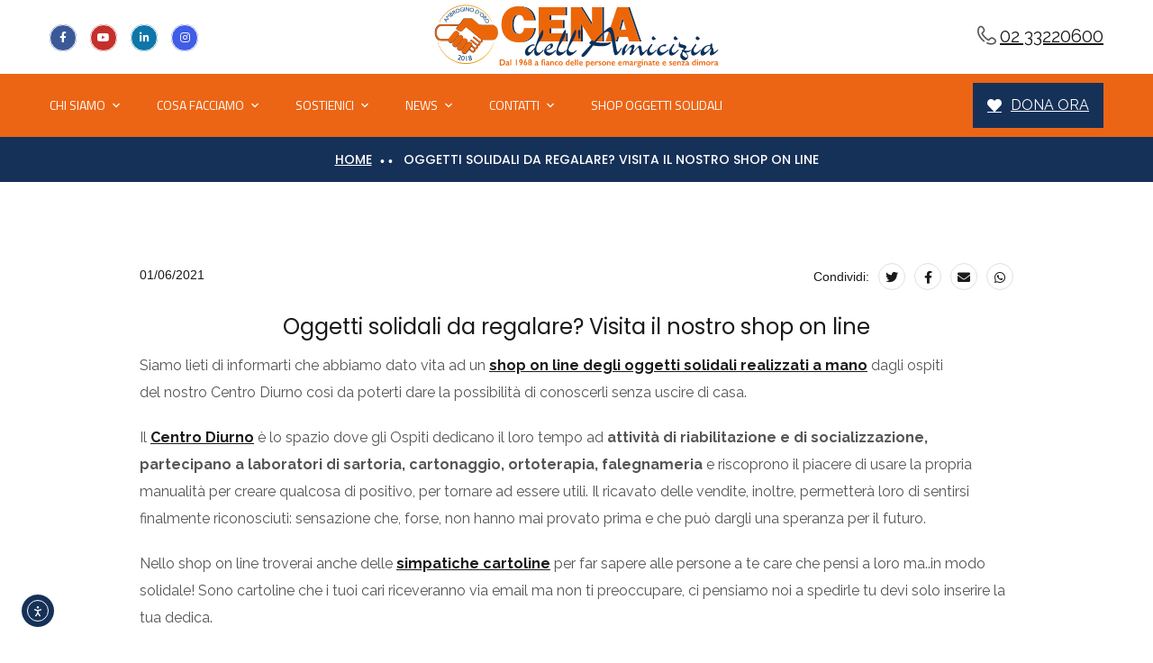

--- FILE ---
content_type: text/html; charset=UTF-8
request_url: https://www.cenadellamicizia.it/agenda/eventi/shop-oggetti-solidali/
body_size: 40058
content:

	
<!DOCTYPE html>
<html lang="it">
<head>

	<!-- Google tag (gtag.js) -->
	<script async src="https://www.googletagmanager.com/gtag/js?id=G-92MZWSMCG5"></script>
	<script>
	  window.dataLayer = window.dataLayer || [];
	  function gtag(){dataLayer.push(arguments);}
	  gtag('js', new Date());
	
	  gtag('config', 'G-92MZWSMCG5');
	</script>	
		
    <meta charset="utf-8">
    <meta http-equiv="X-UA-Compatible" content="IE=edge" />
    <meta name="viewport" content="width=device-width, initial-scale=1, maximum-scale=1" />
    <meta name='robots' content='index, follow, max-image-preview:large, max-snippet:-1, max-video-preview:-1' />
	<style>img:is([sizes="auto" i], [sizes^="auto," i]) { contain-intrinsic-size: 3000px 1500px }</style>
	
	<!-- This site is optimized with the Yoast SEO plugin v26.7 - https://yoast.com/wordpress/plugins/seo/ -->
	<meta name="description" content="Puoi conoscere e acquistare gli oggetti solidali fatti a mano dagli ospiti del Centro Diurno comodamente da casa grazie al nostro Shop." />
	<link rel="canonical" href="https://www.cenadellamicizia.it/agenda/eventi/shop-oggetti-solidali/" />
	<meta property="og:locale" content="it_IT" />
	<meta property="og:type" content="article" />
	<meta property="og:title" content="Oggetti solidali da regalare? Visita il nostro shop on line - Cena dell&#039;amicizia" />
	<meta property="og:description" content="Puoi conoscere e acquistare gli oggetti solidali fatti a mano dagli ospiti del Centro Diurno comodamente da casa grazie al nostro Shop." />
	<meta property="og:url" content="https://www.cenadellamicizia.it/agenda/eventi/shop-oggetti-solidali/" />
	<meta property="og:site_name" content="Cena dell&#039;amicizia" />
	<meta property="article:published_time" content="2021-06-01T15:00:00+00:00" />
	<meta property="article:modified_time" content="2025-04-16T12:05:38+00:00" />
	<meta property="og:image" content="https://www.cenadellamicizia.it/wp-content/uploads/2020/11/IMG-20201125-WA0003.jpg" />
	<meta property="og:image:width" content="1512" />
	<meta property="og:image:height" content="2016" />
	<meta property="og:image:type" content="image/jpeg" />
	<meta name="author" content="Claudia Polimene" />
	<meta name="twitter:card" content="summary_large_image" />
	<meta name="twitter:label1" content="Scritto da" />
	<meta name="twitter:data1" content="Claudia Polimene" />
	<meta name="twitter:label2" content="Tempo di lettura stimato" />
	<meta name="twitter:data2" content="1 minuto" />
	<script type="application/ld+json" class="yoast-schema-graph">{"@context":"https://schema.org","@graph":[{"@type":"Article","@id":"https://www.cenadellamicizia.it/agenda/eventi/shop-oggetti-solidali/#article","isPartOf":{"@id":"https://www.cenadellamicizia.it/agenda/eventi/shop-oggetti-solidali/"},"author":{"name":"Claudia Polimene","@id":"https://www.cenadellamicizia.it/#/schema/person/8d0512c5b885c4f1d228d7bf81143d02"},"headline":"Oggetti solidali da regalare? Visita il nostro shop on line","datePublished":"2021-06-01T15:00:00+00:00","dateModified":"2025-04-16T12:05:38+00:00","mainEntityOfPage":{"@id":"https://www.cenadellamicizia.it/agenda/eventi/shop-oggetti-solidali/"},"wordCount":261,"image":{"@id":"https://www.cenadellamicizia.it/agenda/eventi/shop-oggetti-solidali/#primaryimage"},"thumbnailUrl":"https://www.cenadellamicizia.it/wp-content/uploads/2020/11/IMG-20201125-WA0003.jpg","keywords":["acquisti solidali","oggetti benefici","oggetti solidali"],"articleSection":["Eventi"],"inLanguage":"it-IT"},{"@type":"WebPage","@id":"https://www.cenadellamicizia.it/agenda/eventi/shop-oggetti-solidali/","url":"https://www.cenadellamicizia.it/agenda/eventi/shop-oggetti-solidali/","name":"Oggetti solidali da regalare? Visita il nostro shop on line - Cena dell&#039;amicizia","isPartOf":{"@id":"https://www.cenadellamicizia.it/#website"},"primaryImageOfPage":{"@id":"https://www.cenadellamicizia.it/agenda/eventi/shop-oggetti-solidali/#primaryimage"},"image":{"@id":"https://www.cenadellamicizia.it/agenda/eventi/shop-oggetti-solidali/#primaryimage"},"thumbnailUrl":"https://www.cenadellamicizia.it/wp-content/uploads/2020/11/IMG-20201125-WA0003.jpg","datePublished":"2021-06-01T15:00:00+00:00","dateModified":"2025-04-16T12:05:38+00:00","author":{"@id":"https://www.cenadellamicizia.it/#/schema/person/8d0512c5b885c4f1d228d7bf81143d02"},"description":"Puoi conoscere e acquistare gli oggetti solidali fatti a mano dagli ospiti del Centro Diurno comodamente da casa grazie al nostro Shop.","breadcrumb":{"@id":"https://www.cenadellamicizia.it/agenda/eventi/shop-oggetti-solidali/#breadcrumb"},"inLanguage":"it-IT","potentialAction":[{"@type":"ReadAction","target":["https://www.cenadellamicizia.it/agenda/eventi/shop-oggetti-solidali/"]}]},{"@type":"ImageObject","inLanguage":"it-IT","@id":"https://www.cenadellamicizia.it/agenda/eventi/shop-oggetti-solidali/#primaryimage","url":"https://www.cenadellamicizia.it/wp-content/uploads/2020/11/IMG-20201125-WA0003.jpg","contentUrl":"https://www.cenadellamicizia.it/wp-content/uploads/2020/11/IMG-20201125-WA0003.jpg","width":1512,"height":2016,"caption":"Gatto ferma porta, uno degli oggetti solidali di Cena dell'Amicizia"},{"@type":"BreadcrumbList","@id":"https://www.cenadellamicizia.it/agenda/eventi/shop-oggetti-solidali/#breadcrumb","itemListElement":[{"@type":"ListItem","position":1,"name":"Home","item":"https://www.cenadellamicizia.it/"},{"@type":"ListItem","position":2,"name":"Oggetti solidali da regalare? Visita il nostro shop on line"}]},{"@type":"WebSite","@id":"https://www.cenadellamicizia.it/#website","url":"https://www.cenadellamicizia.it/","name":"Cena dell&#039;amicizia","description":"Dal 1968 un aiuto concreto agli emarginati e ai senza tetto","potentialAction":[{"@type":"SearchAction","target":{"@type":"EntryPoint","urlTemplate":"https://www.cenadellamicizia.it/?s={search_term_string}"},"query-input":{"@type":"PropertyValueSpecification","valueRequired":true,"valueName":"search_term_string"}}],"inLanguage":"it-IT"},{"@type":"Person","@id":"https://www.cenadellamicizia.it/#/schema/person/8d0512c5b885c4f1d228d7bf81143d02","name":"Claudia Polimene","url":"https://www.cenadellamicizia.it/author/cena/"}]}</script>
	<!-- / Yoast SEO plugin. -->


<link rel='dns-prefetch' href='//cdn.elementor.com' />
<link rel='dns-prefetch' href='//fonts.googleapis.com' />
		<!-- This site uses the Google Analytics by MonsterInsights plugin v9.11.1 - Using Analytics tracking - https://www.monsterinsights.com/ -->
							<script src="//www.googletagmanager.com/gtag/js?id=G-PW30WEN5RN"  data-cfasync="false" data-wpfc-render="false" type="text/javascript" async></script>
			<script data-cfasync="false" data-wpfc-render="false" type="text/javascript">
				var mi_version = '9.11.1';
				var mi_track_user = true;
				var mi_no_track_reason = '';
								var MonsterInsightsDefaultLocations = {"page_location":"https:\/\/www.cenadellamicizia.it\/agenda\/eventi\/shop-oggetti-solidali\/"};
								if ( typeof MonsterInsightsPrivacyGuardFilter === 'function' ) {
					var MonsterInsightsLocations = (typeof MonsterInsightsExcludeQuery === 'object') ? MonsterInsightsPrivacyGuardFilter( MonsterInsightsExcludeQuery ) : MonsterInsightsPrivacyGuardFilter( MonsterInsightsDefaultLocations );
				} else {
					var MonsterInsightsLocations = (typeof MonsterInsightsExcludeQuery === 'object') ? MonsterInsightsExcludeQuery : MonsterInsightsDefaultLocations;
				}

								var disableStrs = [
										'ga-disable-G-PW30WEN5RN',
									];

				/* Function to detect opted out users */
				function __gtagTrackerIsOptedOut() {
					for (var index = 0; index < disableStrs.length; index++) {
						if (document.cookie.indexOf(disableStrs[index] + '=true') > -1) {
							return true;
						}
					}

					return false;
				}

				/* Disable tracking if the opt-out cookie exists. */
				if (__gtagTrackerIsOptedOut()) {
					for (var index = 0; index < disableStrs.length; index++) {
						window[disableStrs[index]] = true;
					}
				}

				/* Opt-out function */
				function __gtagTrackerOptout() {
					for (var index = 0; index < disableStrs.length; index++) {
						document.cookie = disableStrs[index] + '=true; expires=Thu, 31 Dec 2099 23:59:59 UTC; path=/';
						window[disableStrs[index]] = true;
					}
				}

				if ('undefined' === typeof gaOptout) {
					function gaOptout() {
						__gtagTrackerOptout();
					}
				}
								window.dataLayer = window.dataLayer || [];

				window.MonsterInsightsDualTracker = {
					helpers: {},
					trackers: {},
				};
				if (mi_track_user) {
					function __gtagDataLayer() {
						dataLayer.push(arguments);
					}

					function __gtagTracker(type, name, parameters) {
						if (!parameters) {
							parameters = {};
						}

						if (parameters.send_to) {
							__gtagDataLayer.apply(null, arguments);
							return;
						}

						if (type === 'event') {
														parameters.send_to = monsterinsights_frontend.v4_id;
							var hookName = name;
							if (typeof parameters['event_category'] !== 'undefined') {
								hookName = parameters['event_category'] + ':' + name;
							}

							if (typeof MonsterInsightsDualTracker.trackers[hookName] !== 'undefined') {
								MonsterInsightsDualTracker.trackers[hookName](parameters);
							} else {
								__gtagDataLayer('event', name, parameters);
							}
							
						} else {
							__gtagDataLayer.apply(null, arguments);
						}
					}

					__gtagTracker('js', new Date());
					__gtagTracker('set', {
						'developer_id.dZGIzZG': true,
											});
					if ( MonsterInsightsLocations.page_location ) {
						__gtagTracker('set', MonsterInsightsLocations);
					}
										__gtagTracker('config', 'G-PW30WEN5RN', {"forceSSL":"true","link_attribution":"true"} );
										window.gtag = __gtagTracker;										(function () {
						/* https://developers.google.com/analytics/devguides/collection/analyticsjs/ */
						/* ga and __gaTracker compatibility shim. */
						var noopfn = function () {
							return null;
						};
						var newtracker = function () {
							return new Tracker();
						};
						var Tracker = function () {
							return null;
						};
						var p = Tracker.prototype;
						p.get = noopfn;
						p.set = noopfn;
						p.send = function () {
							var args = Array.prototype.slice.call(arguments);
							args.unshift('send');
							__gaTracker.apply(null, args);
						};
						var __gaTracker = function () {
							var len = arguments.length;
							if (len === 0) {
								return;
							}
							var f = arguments[len - 1];
							if (typeof f !== 'object' || f === null || typeof f.hitCallback !== 'function') {
								if ('send' === arguments[0]) {
									var hitConverted, hitObject = false, action;
									if ('event' === arguments[1]) {
										if ('undefined' !== typeof arguments[3]) {
											hitObject = {
												'eventAction': arguments[3],
												'eventCategory': arguments[2],
												'eventLabel': arguments[4],
												'value': arguments[5] ? arguments[5] : 1,
											}
										}
									}
									if ('pageview' === arguments[1]) {
										if ('undefined' !== typeof arguments[2]) {
											hitObject = {
												'eventAction': 'page_view',
												'page_path': arguments[2],
											}
										}
									}
									if (typeof arguments[2] === 'object') {
										hitObject = arguments[2];
									}
									if (typeof arguments[5] === 'object') {
										Object.assign(hitObject, arguments[5]);
									}
									if ('undefined' !== typeof arguments[1].hitType) {
										hitObject = arguments[1];
										if ('pageview' === hitObject.hitType) {
											hitObject.eventAction = 'page_view';
										}
									}
									if (hitObject) {
										action = 'timing' === arguments[1].hitType ? 'timing_complete' : hitObject.eventAction;
										hitConverted = mapArgs(hitObject);
										__gtagTracker('event', action, hitConverted);
									}
								}
								return;
							}

							function mapArgs(args) {
								var arg, hit = {};
								var gaMap = {
									'eventCategory': 'event_category',
									'eventAction': 'event_action',
									'eventLabel': 'event_label',
									'eventValue': 'event_value',
									'nonInteraction': 'non_interaction',
									'timingCategory': 'event_category',
									'timingVar': 'name',
									'timingValue': 'value',
									'timingLabel': 'event_label',
									'page': 'page_path',
									'location': 'page_location',
									'title': 'page_title',
									'referrer' : 'page_referrer',
								};
								for (arg in args) {
																		if (!(!args.hasOwnProperty(arg) || !gaMap.hasOwnProperty(arg))) {
										hit[gaMap[arg]] = args[arg];
									} else {
										hit[arg] = args[arg];
									}
								}
								return hit;
							}

							try {
								f.hitCallback();
							} catch (ex) {
							}
						};
						__gaTracker.create = newtracker;
						__gaTracker.getByName = newtracker;
						__gaTracker.getAll = function () {
							return [];
						};
						__gaTracker.remove = noopfn;
						__gaTracker.loaded = true;
						window['__gaTracker'] = __gaTracker;
					})();
									} else {
										console.log("");
					(function () {
						function __gtagTracker() {
							return null;
						}

						window['__gtagTracker'] = __gtagTracker;
						window['gtag'] = __gtagTracker;
					})();
									}
			</script>
							<!-- / Google Analytics by MonsterInsights -->
		<script type="text/javascript">
/* <![CDATA[ */
window._wpemojiSettings = {"baseUrl":"https:\/\/s.w.org\/images\/core\/emoji\/16.0.1\/72x72\/","ext":".png","svgUrl":"https:\/\/s.w.org\/images\/core\/emoji\/16.0.1\/svg\/","svgExt":".svg","source":{"concatemoji":"https:\/\/www.cenadellamicizia.it\/wp-includes\/js\/wp-emoji-release.min.js?ver=6.8.3"}};
/*! This file is auto-generated */
!function(s,n){var o,i,e;function c(e){try{var t={supportTests:e,timestamp:(new Date).valueOf()};sessionStorage.setItem(o,JSON.stringify(t))}catch(e){}}function p(e,t,n){e.clearRect(0,0,e.canvas.width,e.canvas.height),e.fillText(t,0,0);var t=new Uint32Array(e.getImageData(0,0,e.canvas.width,e.canvas.height).data),a=(e.clearRect(0,0,e.canvas.width,e.canvas.height),e.fillText(n,0,0),new Uint32Array(e.getImageData(0,0,e.canvas.width,e.canvas.height).data));return t.every(function(e,t){return e===a[t]})}function u(e,t){e.clearRect(0,0,e.canvas.width,e.canvas.height),e.fillText(t,0,0);for(var n=e.getImageData(16,16,1,1),a=0;a<n.data.length;a++)if(0!==n.data[a])return!1;return!0}function f(e,t,n,a){switch(t){case"flag":return n(e,"\ud83c\udff3\ufe0f\u200d\u26a7\ufe0f","\ud83c\udff3\ufe0f\u200b\u26a7\ufe0f")?!1:!n(e,"\ud83c\udde8\ud83c\uddf6","\ud83c\udde8\u200b\ud83c\uddf6")&&!n(e,"\ud83c\udff4\udb40\udc67\udb40\udc62\udb40\udc65\udb40\udc6e\udb40\udc67\udb40\udc7f","\ud83c\udff4\u200b\udb40\udc67\u200b\udb40\udc62\u200b\udb40\udc65\u200b\udb40\udc6e\u200b\udb40\udc67\u200b\udb40\udc7f");case"emoji":return!a(e,"\ud83e\udedf")}return!1}function g(e,t,n,a){var r="undefined"!=typeof WorkerGlobalScope&&self instanceof WorkerGlobalScope?new OffscreenCanvas(300,150):s.createElement("canvas"),o=r.getContext("2d",{willReadFrequently:!0}),i=(o.textBaseline="top",o.font="600 32px Arial",{});return e.forEach(function(e){i[e]=t(o,e,n,a)}),i}function t(e){var t=s.createElement("script");t.src=e,t.defer=!0,s.head.appendChild(t)}"undefined"!=typeof Promise&&(o="wpEmojiSettingsSupports",i=["flag","emoji"],n.supports={everything:!0,everythingExceptFlag:!0},e=new Promise(function(e){s.addEventListener("DOMContentLoaded",e,{once:!0})}),new Promise(function(t){var n=function(){try{var e=JSON.parse(sessionStorage.getItem(o));if("object"==typeof e&&"number"==typeof e.timestamp&&(new Date).valueOf()<e.timestamp+604800&&"object"==typeof e.supportTests)return e.supportTests}catch(e){}return null}();if(!n){if("undefined"!=typeof Worker&&"undefined"!=typeof OffscreenCanvas&&"undefined"!=typeof URL&&URL.createObjectURL&&"undefined"!=typeof Blob)try{var e="postMessage("+g.toString()+"("+[JSON.stringify(i),f.toString(),p.toString(),u.toString()].join(",")+"));",a=new Blob([e],{type:"text/javascript"}),r=new Worker(URL.createObjectURL(a),{name:"wpTestEmojiSupports"});return void(r.onmessage=function(e){c(n=e.data),r.terminate(),t(n)})}catch(e){}c(n=g(i,f,p,u))}t(n)}).then(function(e){for(var t in e)n.supports[t]=e[t],n.supports.everything=n.supports.everything&&n.supports[t],"flag"!==t&&(n.supports.everythingExceptFlag=n.supports.everythingExceptFlag&&n.supports[t]);n.supports.everythingExceptFlag=n.supports.everythingExceptFlag&&!n.supports.flag,n.DOMReady=!1,n.readyCallback=function(){n.DOMReady=!0}}).then(function(){return e}).then(function(){var e;n.supports.everything||(n.readyCallback(),(e=n.source||{}).concatemoji?t(e.concatemoji):e.wpemoji&&e.twemoji&&(t(e.twemoji),t(e.wpemoji)))}))}((window,document),window._wpemojiSettings);
/* ]]> */
</script>
<link rel='stylesheet' id='givewp-campaign-blocks-fonts-css' href='https://fonts.googleapis.com/css2?family=Inter%3Awght%40400%3B500%3B600%3B700&#038;display=swap&#038;ver=6.8.3' type='text/css' media='all' />
<style id='wp-emoji-styles-inline-css' type='text/css'>

	img.wp-smiley, img.emoji {
		display: inline !important;
		border: none !important;
		box-shadow: none !important;
		height: 1em !important;
		width: 1em !important;
		margin: 0 0.07em !important;
		vertical-align: -0.1em !important;
		background: none !important;
		padding: 0 !important;
	}
</style>
<link rel='stylesheet' id='wp-block-library-css' href='https://www.cenadellamicizia.it/wp-includes/css/dist/block-library/style.min.css?ver=6.8.3' type='text/css' media='all' />
<style id='classic-theme-styles-inline-css' type='text/css'>
/*! This file is auto-generated */
.wp-block-button__link{color:#fff;background-color:#32373c;border-radius:9999px;box-shadow:none;text-decoration:none;padding:calc(.667em + 2px) calc(1.333em + 2px);font-size:1.125em}.wp-block-file__button{background:#32373c;color:#fff;text-decoration:none}
</style>
<style id='givewp-campaign-comments-block-style-inline-css' type='text/css'>
.givewp-campaign-comment-block-card{display:flex;gap:var(--givewp-spacing-3);padding:var(--givewp-spacing-4) 0}.givewp-campaign-comment-block-card__avatar{align-items:center;border-radius:50%;display:flex;height:40px;justify-content:center;width:40px}.givewp-campaign-comment-block-card__avatar img{align-items:center;border-radius:50%;display:flex;height:auto;justify-content:center;min-width:40px;width:100%}.givewp-campaign-comment-block-card__donor-name{color:var(--givewp-neutral-700);font-size:1rem;font-weight:600;line-height:1.5;margin:0;text-align:left}.givewp-campaign-comment-block-card__details{align-items:center;color:var(--givewp-neutral-400);display:flex;font-size:.875rem;font-weight:500;gap:var(--givewp-spacing-2);height:auto;line-height:1.43;margin:2px 0 var(--givewp-spacing-3) 0;text-align:left}.givewp-campaign-comment-block-card__comment{color:var(--givewp-neutral-700);font-size:1rem;line-height:1.5;margin:0;text-align:left}.givewp-campaign-comment-block-card__read-more{background:none;border:none;color:var(--givewp-blue-500);cursor:pointer;font-size:.875rem;line-height:1.43;outline:none;padding:0}
.givewp-campaign-comments-block-empty-state{align-items:center;background-color:var(--givewp-shades-white);border:1px solid var(--givewp-neutral-50);border-radius:.5rem;display:flex;flex-direction:column;justify-content:center;padding:var(--givewp-spacing-6)}.givewp-campaign-comments-block-empty-state__details{align-items:center;display:flex;flex-direction:column;gap:var(--givewp-spacing-1);justify-content:center;margin:.875rem 0}.givewp-campaign-comments-block-empty-state__title{color:var(--givewp-neutral-700);font-size:1rem;font-weight:500;margin:0}.givewp-campaign-comments-block-empty-state__description{color:var(--givewp-neutral-700);font-size:.875rem;line-height:1.43;margin:0}
.givewp-campaign-comment-block{background-color:var(--givewp-shades-white);display:flex;flex-direction:column;gap:var(--givewp-spacing-2);padding:var(--givewp-spacing-6) 0}.givewp-campaign-comment-block__title{color:var(--givewp-neutral-900);font-size:18px;font-weight:600;line-height:1.56;margin:0;text-align:left}.givewp-campaign-comment-block__cta{align-items:center;background-color:var(--givewp-neutral-50);border-radius:4px;color:var(--giewp-neutral-500);display:flex;font-size:14px;font-weight:600;gap:8px;height:36px;line-height:1.43;margin:0;padding:var(--givewp-spacing-2) var(--givewp-spacing-4);text-align:left}

</style>
<style id='givewp-campaign-cover-block-style-inline-css' type='text/css'>
.givewp-campaign-selector{border:1px solid #e5e7eb;border-radius:5px;box-shadow:0 2px 4px 0 rgba(0,0,0,.05);display:flex;flex-direction:column;gap:20px;padding:40px 24px}.givewp-campaign-selector__label{padding-bottom:16px}.givewp-campaign-selector__select input[type=text]:focus{border-color:transparent;box-shadow:0 0 0 1px transparent;outline:2px solid transparent}.givewp-campaign-selector__logo{align-self:center}.givewp-campaign-selector__open{background:#2271b1;border:none;border-radius:5px;color:#fff;cursor:pointer;padding:.5rem 1rem}.givewp-campaign-selector__submit{background-color:#27ae60;border:0;border-radius:5px;color:#fff;font-weight:700;outline:none;padding:1rem;text-align:center;transition:.2s;width:100%}.givewp-campaign-selector__submit:disabled{background-color:#f3f4f6;color:#9ca0af}.givewp-campaign-selector__submit:hover:not(:disabled){cursor:pointer;filter:brightness(1.2)}
.givewp-campaign-cover-block__button{align-items:center;border:1px solid #2271b1;border-radius:2px;color:#2271b1;display:flex;justify-content:center;margin-bottom:.5rem;min-height:32px;width:100%}.givewp-campaign-cover-block__image{border-radius:2px;display:flex;flex-grow:1;margin-bottom:.5rem;max-height:4.44rem;-o-object-fit:cover;object-fit:cover;width:100%}.givewp-campaign-cover-block__help-text{color:#4b5563;font-size:.75rem;font-stretch:normal;font-style:normal;font-weight:400;letter-spacing:normal;line-height:1.4;text-align:left}.givewp-campaign-cover-block__edit-campaign-link{align-items:center;display:inline-flex;font-size:.75rem;font-stretch:normal;font-style:normal;font-weight:400;gap:.125rem;line-height:1.4}.givewp-campaign-cover-block__edit-campaign-link svg{fill:currentColor;height:1.25rem;width:1.25rem}.givewp-campaign-cover-block-preview__image{align-items:center;display:flex;height:100%;justify-content:center;width:100%}

</style>
<style id='givewp-campaign-donations-style-inline-css' type='text/css'>
.givewp-campaign-donations-block{padding:1.5rem 0}.givewp-campaign-donations-block *{font-family:Inter,sans-serif}.givewp-campaign-donations-block .givewp-campaign-donations-block__header{align-items:center;display:flex;justify-content:space-between;margin-bottom:.5rem}.givewp-campaign-donations-block .givewp-campaign-donations-block__title{color:var(--givewp-neutral-900);font-size:1.125rem;font-weight:600;line-height:1.56;margin:0}.givewp-campaign-donations-block .givewp-campaign-donations-block__donations{display:grid;gap:.5rem;margin:0;padding:0}.givewp-campaign-donations-block .givewp-campaign-donations-block__donation,.givewp-campaign-donations-block .givewp-campaign-donations-block__empty-state{background-color:var(--givewp-shades-white);border:1px solid var(--givewp-neutral-50);border-radius:.5rem;display:flex;padding:1rem}.givewp-campaign-donations-block .givewp-campaign-donations-block__donation{align-items:center;gap:.75rem}.givewp-campaign-donations-block .givewp-campaign-donations-block__donation-icon{align-items:center;display:flex}.givewp-campaign-donations-block .givewp-campaign-donations-block__donation-icon img{border-radius:100%;height:2.5rem;-o-object-fit:cover;object-fit:cover;width:2.5rem}.givewp-campaign-donations-block .givewp-campaign-donations-block__donation-info{display:flex;flex-direction:column;justify-content:center;row-gap:.25rem}.givewp-campaign-donations-block .givewp-campaign-donations-block__donation-description{color:var(--givewp-neutral-500);font-size:1rem;font-weight:500;line-height:1.5;margin:0}.givewp-campaign-donations-block .givewp-campaign-donations-block__donation-description strong{color:var(--givewp-neutral-700);font-weight:600}.givewp-campaign-donations-block .givewp-campaign-donations-block__donation-date{align-items:center;color:var(--givewp-neutral-400);display:flex;font-size:.875rem;font-weight:500;line-height:1.43}.givewp-campaign-donations-block .givewp-campaign-donations-block__donation-ribbon{align-items:center;border-radius:100%;color:#1f2937;display:flex;height:1.25rem;justify-content:center;margin-left:auto;width:1.25rem}.givewp-campaign-donations-block .givewp-campaign-donations-block__donation-ribbon[data-position="1"]{background-color:gold}.givewp-campaign-donations-block .givewp-campaign-donations-block__donation-ribbon[data-position="2"]{background-color:silver}.givewp-campaign-donations-block .givewp-campaign-donations-block__donation-ribbon[data-position="3"]{background-color:#cd7f32;color:#fffaf2}.givewp-campaign-donations-block .givewp-campaign-donations-block__donation-amount{color:var(--givewp-neutral-700);font-size:1.125rem;font-weight:600;line-height:1.56;margin-left:auto}.givewp-campaign-donations-block .givewp-campaign-donations-block__footer{display:flex;justify-content:center;margin-top:.5rem}.givewp-campaign-donations-block .givewp-campaign-donations-block__donate-button button.givewp-donation-form-modal__open,.givewp-campaign-donations-block .givewp-campaign-donations-block__empty-button button.givewp-donation-form-modal__open,.givewp-campaign-donations-block .givewp-campaign-donations-block__load-more-button{background:none!important;border:1px solid var(--givewp-primary-color);border-radius:.5rem;color:var(--givewp-primary-color)!important;font-size:.875rem;font-weight:600;line-height:1.43;padding:.25rem 1rem!important}.givewp-campaign-donations-block .givewp-campaign-donations-block__donate-button button.givewp-donation-form-modal__open:hover,.givewp-campaign-donations-block .givewp-campaign-donations-block__empty-button button.givewp-donation-form-modal__open:hover,.givewp-campaign-donations-block .givewp-campaign-donations-block__load-more-button:hover{background:var(--givewp-primary-color)!important;color:var(--givewp-shades-white)!important}.givewp-campaign-donations-block .givewp-campaign-donations-block__empty-state{align-items:center;flex-direction:column;padding:1.5rem}.givewp-campaign-donations-block .givewp-campaign-donations-block__empty-description,.givewp-campaign-donations-block .givewp-campaign-donations-block__empty-title{color:var(--givewp-neutral-700);margin:0}.givewp-campaign-donations-block .givewp-campaign-donations-block__empty-title{font-size:1rem;font-weight:500;line-height:1.5}.givewp-campaign-donations-block .givewp-campaign-donations-block__empty-description{font-size:.875rem;line-height:1.43;margin-top:.25rem}.givewp-campaign-donations-block .givewp-campaign-donations-block__empty-icon{color:var(--givewp-secondary-color);margin-bottom:.875rem;order:-1}.givewp-campaign-donations-block .givewp-campaign-donations-block__empty-button{margin-top:.875rem}.givewp-campaign-donations-block .givewp-campaign-donations-block__empty-button button.givewp-donation-form-modal__open{border-radius:.25rem;padding:.5rem 1rem!important}

</style>
<link rel='stylesheet' id='givewp-campaign-donors-style-css' href='https://www.cenadellamicizia.it/wp-content/plugins/give/build/campaignDonorsBlockApp.css?ver=1.0.0' type='text/css' media='all' />
<style id='givewp-campaign-form-style-inline-css' type='text/css'>
.givewp-donation-form-modal{outline:none;overflow-y:scroll;padding:1rem;width:100%}.givewp-donation-form-modal[data-entering=true]{animation:modal-fade .3s,modal-zoom .6s}@keyframes modal-fade{0%{opacity:0}to{opacity:1}}@keyframes modal-zoom{0%{transform:scale(.8)}to{transform:scale(1)}}.givewp-donation-form-modal__overlay{align-items:center;background:rgba(0,0,0,.7);display:flex;flex-direction:column;height:var(--visual-viewport-height);justify-content:center;left:0;position:fixed;top:0;width:100vw;z-index:100}.givewp-donation-form-modal__overlay[data-loading=true]{display:none}.givewp-donation-form-modal__overlay[data-entering=true]{animation:modal-fade .3s}.givewp-donation-form-modal__overlay[data-exiting=true]{animation:modal-fade .15s ease-in reverse}.givewp-donation-form-modal__open__spinner{left:50%;line-height:1;position:absolute;top:50%;transform:translate(-50%,-50%);z-index:100}.givewp-donation-form-modal__open{position:relative}.givewp-donation-form-modal__close{background:#e7e8ed;border:1px solid transparent;border-radius:50%;cursor:pointer;display:flex;padding:.75rem;position:fixed;right:25px;top:25px;transition:.2s;width:-moz-fit-content;width:fit-content;z-index:999}.givewp-donation-form-modal__close svg{height:1rem;width:1rem}.givewp-donation-form-modal__close:active,.givewp-donation-form-modal__close:focus,.givewp-donation-form-modal__close:hover{background-color:#caccd7;border:1px solid #caccd7}.admin-bar .givewp-donation-form-modal{margin-top:32px}.admin-bar .givewp-donation-form-modal__close{top:57px}
.givewp-entity-selector{border:1px solid #e5e7eb;border-radius:5px;box-shadow:0 2px 4px 0 rgba(0,0,0,.05);display:flex;flex-direction:column;gap:20px;padding:40px 24px}.givewp-entity-selector__label{padding-bottom:16px}.givewp-entity-selector__select input[type=text]:focus{border-color:transparent;box-shadow:0 0 0 1px transparent;outline:2px solid transparent}.givewp-entity-selector__logo{align-self:center}.givewp-entity-selector__open{background:#2271b1;border:none;border-radius:5px;color:#fff;cursor:pointer;padding:.5rem 1rem}.givewp-entity-selector__submit{background-color:#27ae60;border:0;border-radius:5px;color:#fff;font-weight:700;outline:none;padding:1rem;text-align:center;transition:.2s;width:100%}.givewp-entity-selector__submit:disabled{background-color:#f3f4f6;color:#9ca0af}.givewp-entity-selector__submit:hover:not(:disabled){cursor:pointer;filter:brightness(1.2)}
.givewp-campaign-selector{border:1px solid #e5e7eb;border-radius:5px;box-shadow:0 2px 4px 0 rgba(0,0,0,.05);display:flex;flex-direction:column;gap:20px;padding:40px 24px}.givewp-campaign-selector__label{padding-bottom:16px}.givewp-campaign-selector__select input[type=text]:focus{border-color:transparent;box-shadow:0 0 0 1px transparent;outline:2px solid transparent}.givewp-campaign-selector__logo{align-self:center}.givewp-campaign-selector__open{background:#2271b1;border:none;border-radius:5px;color:#fff;cursor:pointer;padding:.5rem 1rem}.givewp-campaign-selector__submit{background-color:#27ae60;border:0;border-radius:5px;color:#fff;font-weight:700;outline:none;padding:1rem;text-align:center;transition:.2s;width:100%}.givewp-campaign-selector__submit:disabled{background-color:#f3f4f6;color:#9ca0af}.givewp-campaign-selector__submit:hover:not(:disabled){cursor:pointer;filter:brightness(1.2)}
.givewp-donation-form-link,.givewp-donation-form-modal__open{background:var(--givewp-primary-color,#2271b1);border:none;border-radius:5px;color:#fff;cursor:pointer;font-family:-apple-system,BlinkMacSystemFont,Segoe UI,Roboto,Oxygen-Sans,Ubuntu,Cantarell,Helvetica Neue,sans-serif;font-size:1rem;font-weight:500!important;line-height:1.5;padding:.75rem 1.25rem!important;text-decoration:none!important;transition:all .2s ease;width:100%}.givewp-donation-form-link:active,.givewp-donation-form-link:focus,.givewp-donation-form-link:focus-visible,.givewp-donation-form-link:hover,.givewp-donation-form-modal__open:active,.givewp-donation-form-modal__open:focus,.givewp-donation-form-modal__open:focus-visible,.givewp-donation-form-modal__open:hover{background-color:color-mix(in srgb,var(--givewp-primary-color,#2271b1),#000 20%)}.components-input-control__label{width:100%}.wp-block-givewp-campaign-form{position:relative}.wp-block-givewp-campaign-form form[id*=give-form] #give-gateway-radio-list>li input[type=radio]{display:inline-block}.wp-block-givewp-campaign-form iframe{pointer-events:none;width:100%!important}.give-change-donation-form-btn svg{margin-top:3px}.givewp-default-form-toggle{margin-top:var(--givewp-spacing-4)}

</style>
<style id='givewp-campaign-goal-style-inline-css' type='text/css'>
.givewp-campaign-goal{display:flex;flex-direction:column;gap:.5rem;padding-bottom:1rem}.givewp-campaign-goal__container{display:flex;flex-direction:row;justify-content:space-between}.givewp-campaign-goal__container-item{display:flex;flex-direction:column;gap:.2rem}.givewp-campaign-goal__container-item span{color:var(--givewp-neutral-500);font-size:12px;font-weight:600;letter-spacing:.48px;line-height:1.5;text-transform:uppercase}.givewp-campaign-goal__container-item strong{color:var(--givewp-neutral-900);font-size:20px;font-weight:600;line-height:1.6}.givewp-campaign-goal__progress-bar{display:flex}.givewp-campaign-goal__progress-bar-container{background-color:#f2f2f2;border-radius:14px;box-shadow:inset 0 1px 4px 0 rgba(0,0,0,.09);display:flex;flex-grow:1;height:8px}.givewp-campaign-goal__progress-bar-progress{background:var(--givewp-secondary-color,#2d802f);border-radius:14px;box-shadow:inset 0 1px 4px 0 rgba(0,0,0,.09);display:flex;height:8px}

</style>
<style id='givewp-campaign-stats-block-style-inline-css' type='text/css'>
.givewp-campaign-stats-block span{color:var(--givewp-neutral-500);display:block;font-size:12px;font-weight:600;letter-spacing:.48px;line-height:1.5;margin-bottom:2px;text-align:left;text-transform:uppercase}.givewp-campaign-stats-block strong{color:var(--givewp-neutral-900);font-size:20px;font-weight:600;letter-spacing:normal;line-height:1.6}

</style>
<style id='givewp-campaign-donate-button-style-inline-css' type='text/css'>
.givewp-donation-form-link,.givewp-donation-form-modal__open{background:var(--givewp-primary-color,#2271b1);border:none;border-radius:5px;color:#fff;cursor:pointer;font-family:-apple-system,BlinkMacSystemFont,Segoe UI,Roboto,Oxygen-Sans,Ubuntu,Cantarell,Helvetica Neue,sans-serif;font-size:1rem;font-weight:500!important;line-height:1.5;padding:.75rem 1.25rem!important;text-decoration:none!important;transition:all .2s ease;width:100%}.givewp-donation-form-link:active,.givewp-donation-form-link:focus,.givewp-donation-form-link:focus-visible,.givewp-donation-form-link:hover,.givewp-donation-form-modal__open:active,.givewp-donation-form-modal__open:focus,.givewp-donation-form-modal__open:focus-visible,.givewp-donation-form-modal__open:hover{background-color:color-mix(in srgb,var(--givewp-primary-color,#2271b1),#000 20%)}.give-change-donation-form-btn svg{margin-top:3px}.givewp-default-form-toggle{margin-top:var(--givewp-spacing-4)}

</style>
<style id='global-styles-inline-css' type='text/css'>
:root{--wp--preset--aspect-ratio--square: 1;--wp--preset--aspect-ratio--4-3: 4/3;--wp--preset--aspect-ratio--3-4: 3/4;--wp--preset--aspect-ratio--3-2: 3/2;--wp--preset--aspect-ratio--2-3: 2/3;--wp--preset--aspect-ratio--16-9: 16/9;--wp--preset--aspect-ratio--9-16: 9/16;--wp--preset--color--black: #000000;--wp--preset--color--cyan-bluish-gray: #abb8c3;--wp--preset--color--white: #ffffff;--wp--preset--color--pale-pink: #f78da7;--wp--preset--color--vivid-red: #cf2e2e;--wp--preset--color--luminous-vivid-orange: #ff6900;--wp--preset--color--luminous-vivid-amber: #fcb900;--wp--preset--color--light-green-cyan: #7bdcb5;--wp--preset--color--vivid-green-cyan: #00d084;--wp--preset--color--pale-cyan-blue: #8ed1fc;--wp--preset--color--vivid-cyan-blue: #0693e3;--wp--preset--color--vivid-purple: #9b51e0;--wp--preset--gradient--vivid-cyan-blue-to-vivid-purple: linear-gradient(135deg,rgba(6,147,227,1) 0%,rgb(155,81,224) 100%);--wp--preset--gradient--light-green-cyan-to-vivid-green-cyan: linear-gradient(135deg,rgb(122,220,180) 0%,rgb(0,208,130) 100%);--wp--preset--gradient--luminous-vivid-amber-to-luminous-vivid-orange: linear-gradient(135deg,rgba(252,185,0,1) 0%,rgba(255,105,0,1) 100%);--wp--preset--gradient--luminous-vivid-orange-to-vivid-red: linear-gradient(135deg,rgba(255,105,0,1) 0%,rgb(207,46,46) 100%);--wp--preset--gradient--very-light-gray-to-cyan-bluish-gray: linear-gradient(135deg,rgb(238,238,238) 0%,rgb(169,184,195) 100%);--wp--preset--gradient--cool-to-warm-spectrum: linear-gradient(135deg,rgb(74,234,220) 0%,rgb(151,120,209) 20%,rgb(207,42,186) 40%,rgb(238,44,130) 60%,rgb(251,105,98) 80%,rgb(254,248,76) 100%);--wp--preset--gradient--blush-light-purple: linear-gradient(135deg,rgb(255,206,236) 0%,rgb(152,150,240) 100%);--wp--preset--gradient--blush-bordeaux: linear-gradient(135deg,rgb(254,205,165) 0%,rgb(254,45,45) 50%,rgb(107,0,62) 100%);--wp--preset--gradient--luminous-dusk: linear-gradient(135deg,rgb(255,203,112) 0%,rgb(199,81,192) 50%,rgb(65,88,208) 100%);--wp--preset--gradient--pale-ocean: linear-gradient(135deg,rgb(255,245,203) 0%,rgb(182,227,212) 50%,rgb(51,167,181) 100%);--wp--preset--gradient--electric-grass: linear-gradient(135deg,rgb(202,248,128) 0%,rgb(113,206,126) 100%);--wp--preset--gradient--midnight: linear-gradient(135deg,rgb(2,3,129) 0%,rgb(40,116,252) 100%);--wp--preset--font-size--small: 13px;--wp--preset--font-size--medium: 20px;--wp--preset--font-size--large: 36px;--wp--preset--font-size--x-large: 42px;--wp--preset--spacing--20: 0.44rem;--wp--preset--spacing--30: 0.67rem;--wp--preset--spacing--40: 1rem;--wp--preset--spacing--50: 1.5rem;--wp--preset--spacing--60: 2.25rem;--wp--preset--spacing--70: 3.38rem;--wp--preset--spacing--80: 5.06rem;--wp--preset--shadow--natural: 6px 6px 9px rgba(0, 0, 0, 0.2);--wp--preset--shadow--deep: 12px 12px 50px rgba(0, 0, 0, 0.4);--wp--preset--shadow--sharp: 6px 6px 0px rgba(0, 0, 0, 0.2);--wp--preset--shadow--outlined: 6px 6px 0px -3px rgba(255, 255, 255, 1), 6px 6px rgba(0, 0, 0, 1);--wp--preset--shadow--crisp: 6px 6px 0px rgba(0, 0, 0, 1);}:where(.is-layout-flex){gap: 0.5em;}:where(.is-layout-grid){gap: 0.5em;}body .is-layout-flex{display: flex;}.is-layout-flex{flex-wrap: wrap;align-items: center;}.is-layout-flex > :is(*, div){margin: 0;}body .is-layout-grid{display: grid;}.is-layout-grid > :is(*, div){margin: 0;}:where(.wp-block-columns.is-layout-flex){gap: 2em;}:where(.wp-block-columns.is-layout-grid){gap: 2em;}:where(.wp-block-post-template.is-layout-flex){gap: 1.25em;}:where(.wp-block-post-template.is-layout-grid){gap: 1.25em;}.has-black-color{color: var(--wp--preset--color--black) !important;}.has-cyan-bluish-gray-color{color: var(--wp--preset--color--cyan-bluish-gray) !important;}.has-white-color{color: var(--wp--preset--color--white) !important;}.has-pale-pink-color{color: var(--wp--preset--color--pale-pink) !important;}.has-vivid-red-color{color: var(--wp--preset--color--vivid-red) !important;}.has-luminous-vivid-orange-color{color: var(--wp--preset--color--luminous-vivid-orange) !important;}.has-luminous-vivid-amber-color{color: var(--wp--preset--color--luminous-vivid-amber) !important;}.has-light-green-cyan-color{color: var(--wp--preset--color--light-green-cyan) !important;}.has-vivid-green-cyan-color{color: var(--wp--preset--color--vivid-green-cyan) !important;}.has-pale-cyan-blue-color{color: var(--wp--preset--color--pale-cyan-blue) !important;}.has-vivid-cyan-blue-color{color: var(--wp--preset--color--vivid-cyan-blue) !important;}.has-vivid-purple-color{color: var(--wp--preset--color--vivid-purple) !important;}.has-black-background-color{background-color: var(--wp--preset--color--black) !important;}.has-cyan-bluish-gray-background-color{background-color: var(--wp--preset--color--cyan-bluish-gray) !important;}.has-white-background-color{background-color: var(--wp--preset--color--white) !important;}.has-pale-pink-background-color{background-color: var(--wp--preset--color--pale-pink) !important;}.has-vivid-red-background-color{background-color: var(--wp--preset--color--vivid-red) !important;}.has-luminous-vivid-orange-background-color{background-color: var(--wp--preset--color--luminous-vivid-orange) !important;}.has-luminous-vivid-amber-background-color{background-color: var(--wp--preset--color--luminous-vivid-amber) !important;}.has-light-green-cyan-background-color{background-color: var(--wp--preset--color--light-green-cyan) !important;}.has-vivid-green-cyan-background-color{background-color: var(--wp--preset--color--vivid-green-cyan) !important;}.has-pale-cyan-blue-background-color{background-color: var(--wp--preset--color--pale-cyan-blue) !important;}.has-vivid-cyan-blue-background-color{background-color: var(--wp--preset--color--vivid-cyan-blue) !important;}.has-vivid-purple-background-color{background-color: var(--wp--preset--color--vivid-purple) !important;}.has-black-border-color{border-color: var(--wp--preset--color--black) !important;}.has-cyan-bluish-gray-border-color{border-color: var(--wp--preset--color--cyan-bluish-gray) !important;}.has-white-border-color{border-color: var(--wp--preset--color--white) !important;}.has-pale-pink-border-color{border-color: var(--wp--preset--color--pale-pink) !important;}.has-vivid-red-border-color{border-color: var(--wp--preset--color--vivid-red) !important;}.has-luminous-vivid-orange-border-color{border-color: var(--wp--preset--color--luminous-vivid-orange) !important;}.has-luminous-vivid-amber-border-color{border-color: var(--wp--preset--color--luminous-vivid-amber) !important;}.has-light-green-cyan-border-color{border-color: var(--wp--preset--color--light-green-cyan) !important;}.has-vivid-green-cyan-border-color{border-color: var(--wp--preset--color--vivid-green-cyan) !important;}.has-pale-cyan-blue-border-color{border-color: var(--wp--preset--color--pale-cyan-blue) !important;}.has-vivid-cyan-blue-border-color{border-color: var(--wp--preset--color--vivid-cyan-blue) !important;}.has-vivid-purple-border-color{border-color: var(--wp--preset--color--vivid-purple) !important;}.has-vivid-cyan-blue-to-vivid-purple-gradient-background{background: var(--wp--preset--gradient--vivid-cyan-blue-to-vivid-purple) !important;}.has-light-green-cyan-to-vivid-green-cyan-gradient-background{background: var(--wp--preset--gradient--light-green-cyan-to-vivid-green-cyan) !important;}.has-luminous-vivid-amber-to-luminous-vivid-orange-gradient-background{background: var(--wp--preset--gradient--luminous-vivid-amber-to-luminous-vivid-orange) !important;}.has-luminous-vivid-orange-to-vivid-red-gradient-background{background: var(--wp--preset--gradient--luminous-vivid-orange-to-vivid-red) !important;}.has-very-light-gray-to-cyan-bluish-gray-gradient-background{background: var(--wp--preset--gradient--very-light-gray-to-cyan-bluish-gray) !important;}.has-cool-to-warm-spectrum-gradient-background{background: var(--wp--preset--gradient--cool-to-warm-spectrum) !important;}.has-blush-light-purple-gradient-background{background: var(--wp--preset--gradient--blush-light-purple) !important;}.has-blush-bordeaux-gradient-background{background: var(--wp--preset--gradient--blush-bordeaux) !important;}.has-luminous-dusk-gradient-background{background: var(--wp--preset--gradient--luminous-dusk) !important;}.has-pale-ocean-gradient-background{background: var(--wp--preset--gradient--pale-ocean) !important;}.has-electric-grass-gradient-background{background: var(--wp--preset--gradient--electric-grass) !important;}.has-midnight-gradient-background{background: var(--wp--preset--gradient--midnight) !important;}.has-small-font-size{font-size: var(--wp--preset--font-size--small) !important;}.has-medium-font-size{font-size: var(--wp--preset--font-size--medium) !important;}.has-large-font-size{font-size: var(--wp--preset--font-size--large) !important;}.has-x-large-font-size{font-size: var(--wp--preset--font-size--x-large) !important;}
:where(.wp-block-post-template.is-layout-flex){gap: 1.25em;}:where(.wp-block-post-template.is-layout-grid){gap: 1.25em;}
:where(.wp-block-columns.is-layout-flex){gap: 2em;}:where(.wp-block-columns.is-layout-grid){gap: 2em;}
:root :where(.wp-block-pullquote){font-size: 1.5em;line-height: 1.6;}
</style>
<link rel='stylesheet' id='contact-form-7-css' href='https://www.cenadellamicizia.it/wp-content/plugins/contact-form-7/includes/css/styles.css?ver=6.1.4' type='text/css' media='all' />
<link rel='stylesheet' id='woocommerce-layout-css' href='https://www.cenadellamicizia.it/wp-content/plugins/woocommerce/assets/css/woocommerce-layout.css?ver=10.1.3' type='text/css' media='all' />
<link rel='stylesheet' id='woocommerce-smallscreen-css' href='https://www.cenadellamicizia.it/wp-content/plugins/woocommerce/assets/css/woocommerce-smallscreen.css?ver=10.1.3' type='text/css' media='only screen and (max-width: 768px)' />
<link rel='stylesheet' id='woocommerce-general-css' href='https://www.cenadellamicizia.it/wp-content/plugins/woocommerce/assets/css/woocommerce.css?ver=10.1.3' type='text/css' media='all' />
<style id='woocommerce-inline-inline-css' type='text/css'>
.woocommerce form .form-row .required { visibility: visible; }
</style>
<link rel='stylesheet' id='give-styles-css' href='https://www.cenadellamicizia.it/wp-content/plugins/give/build/assets/dist/css/give.css?ver=4.13.2' type='text/css' media='all' />
<link rel='stylesheet' id='give-donation-summary-style-frontend-css' href='https://www.cenadellamicizia.it/wp-content/plugins/give/build/assets/dist/css/give-donation-summary.css?ver=4.13.2' type='text/css' media='all' />
<link rel='stylesheet' id='givewp-design-system-foundation-css' href='https://www.cenadellamicizia.it/wp-content/plugins/give/build/assets/dist/css/design-system/foundation.css?ver=1.2.0' type='text/css' media='all' />
<link rel='stylesheet' id='ea11y-widget-fonts-css' href='https://www.cenadellamicizia.it/wp-content/plugins/pojo-accessibility/assets/build/fonts.css?ver=3.7.0' type='text/css' media='all' />
<link rel='stylesheet' id='ea11y-skip-link-css' href='https://www.cenadellamicizia.it/wp-content/plugins/pojo-accessibility/assets/build/skip-link.css?ver=3.7.0' type='text/css' media='all' />
<link rel='stylesheet' id='brands-styles-css' href='https://www.cenadellamicizia.it/wp-content/plugins/woocommerce/assets/css/brands.css?ver=10.1.3' type='text/css' media='all' />
<link rel='stylesheet' id='wcpa-frontend-css' href='https://www.cenadellamicizia.it/wp-content/plugins/woo-custom-product-addons/assets/css/style_1.css?ver=3.0.17' type='text/css' media='all' />
<script type="text/javascript" src="https://www.cenadellamicizia.it/wp-content/plugins/google-analytics-for-wordpress/assets/js/frontend-gtag.min.js?ver=9.11.1" id="monsterinsights-frontend-script-js" async="async" data-wp-strategy="async"></script>
<script data-cfasync="false" data-wpfc-render="false" type="text/javascript" id='monsterinsights-frontend-script-js-extra'>/* <![CDATA[ */
var monsterinsights_frontend = {"js_events_tracking":"true","download_extensions":"doc,pdf,ppt,zip,xls,docx,pptx,xlsx","inbound_paths":"[{\"path\":\"\\\/go\\\/\",\"label\":\"affiliate\"},{\"path\":\"\\\/recommend\\\/\",\"label\":\"affiliate\"}]","home_url":"https:\/\/www.cenadellamicizia.it","hash_tracking":"false","v4_id":"G-PW30WEN5RN"};/* ]]> */
</script>
<script type="text/javascript" src="https://www.cenadellamicizia.it/wp-includes/js/dist/hooks.min.js?ver=4d63a3d491d11ffd8ac6" id="wp-hooks-js"></script>
<script type="text/javascript" src="https://www.cenadellamicizia.it/wp-includes/js/dist/i18n.min.js?ver=5e580eb46a90c2b997e6" id="wp-i18n-js"></script>
<script type="text/javascript" id="wp-i18n-js-after">
/* <![CDATA[ */
wp.i18n.setLocaleData( { 'text direction\u0004ltr': [ 'ltr' ] } );
/* ]]> */
</script>
<script type="text/javascript" src="https://www.cenadellamicizia.it/wp-includes/js/jquery/jquery.min.js?ver=3.7.1" id="jquery-core-js"></script>
<script type="text/javascript" src="https://www.cenadellamicizia.it/wp-includes/js/jquery/jquery-migrate.min.js?ver=3.4.1" id="jquery-migrate-js"></script>
<script type="text/javascript" src="https://www.cenadellamicizia.it/wp-content/plugins/woocommerce/assets/js/jquery-blockui/jquery.blockUI.min.js?ver=2.7.0-wc.10.1.3" id="jquery-blockui-js" defer="defer" data-wp-strategy="defer"></script>
<script type="text/javascript" id="wc-add-to-cart-js-extra">
/* <![CDATA[ */
var wc_add_to_cart_params = {"ajax_url":"\/wp-admin\/admin-ajax.php","wc_ajax_url":"\/?wc-ajax=%%endpoint%%","i18n_view_cart":"Visualizza carrello","cart_url":"https:\/\/www.cenadellamicizia.it\/carrello\/","is_cart":"","cart_redirect_after_add":"no"};
/* ]]> */
</script>
<script type="text/javascript" src="https://www.cenadellamicizia.it/wp-content/plugins/woocommerce/assets/js/frontend/add-to-cart.min.js?ver=10.1.3" id="wc-add-to-cart-js" defer="defer" data-wp-strategy="defer"></script>
<script type="text/javascript" src="https://www.cenadellamicizia.it/wp-content/plugins/woocommerce/assets/js/js-cookie/js.cookie.min.js?ver=2.1.4-wc.10.1.3" id="js-cookie-js" defer="defer" data-wp-strategy="defer"></script>
<script type="text/javascript" id="woocommerce-js-extra">
/* <![CDATA[ */
var woocommerce_params = {"ajax_url":"\/wp-admin\/admin-ajax.php","wc_ajax_url":"\/?wc-ajax=%%endpoint%%","i18n_password_show":"Mostra password","i18n_password_hide":"Nascondi password"};
/* ]]> */
</script>
<script type="text/javascript" src="https://www.cenadellamicizia.it/wp-content/plugins/woocommerce/assets/js/frontend/woocommerce.min.js?ver=10.1.3" id="woocommerce-js" defer="defer" data-wp-strategy="defer"></script>
<script type="text/javascript" id="give-js-extra">
/* <![CDATA[ */
var give_global_vars = {"ajaxurl":"https:\/\/www.cenadellamicizia.it\/wp-admin\/admin-ajax.php","checkout_nonce":"f839ec0d1f","currency":"EUR","currency_sign":"\u20ac","currency_pos":"before","thousands_separator":".","decimal_separator":",","no_gateway":"Seleziona un metodo di pagamento.","bad_minimum":"L'importo minimo che puoi donare \u00e8","bad_maximum":"L'importo massimo della donazione per questo modulo \u00e8","general_loading":"Caricamento in corso...","purchase_loading":"Attendi...","textForOverlayScreen":"<h3>Elaborazione in corso...<\/h3><p>Ci vorr\u00e0 solo un attimo!<\/p>","number_decimals":"2","is_test_mode":"","give_version":"4.13.2","magnific_options":{"main_class":"give-modal","close_on_bg_click":false},"form_translation":{"payment-mode":"Seleziona un metodo di pagamento.","give_first":"Inserisci il tuo nome.","give_last":"Inserisci il tuo cognome.","give_email":"Inserisci un indirizzo email valido.","give_user_login":"Indirizzo email o nome utente non valido.","give_user_pass":"Inserisci una password.","give_user_pass_confirm":"Inserisci conferma della password.","give_agree_to_terms":"Devi accettare i termini e condizioni."},"confirm_email_sent_message":"Controlla la tua email e fai clic sul link d'accesso per la cronologia completa delle tua donazioni.","ajax_vars":{"ajaxurl":"https:\/\/www.cenadellamicizia.it\/wp-admin\/admin-ajax.php","ajaxNonce":"fa4caacafa","loading":"Caricamento in corso","select_option":"Seleziona un'opzione","default_gateway":"paypal-commerce","permalinks":"1","number_decimals":2},"cookie_hash":"6762af72e387adf09d72f2d2c5a4e913","session_nonce_cookie_name":"wp-give_session_reset_nonce_6762af72e387adf09d72f2d2c5a4e913","session_cookie_name":"wp-give_session_6762af72e387adf09d72f2d2c5a4e913","delete_session_nonce_cookie":"0"};
var giveApiSettings = {"root":"https:\/\/www.cenadellamicizia.it\/wp-json\/give-api\/v2\/","rest_base":"give-api\/v2"};
/* ]]> */
</script>
<script type="text/javascript" id="give-js-translations">
/* <![CDATA[ */
( function( domain, translations ) {
	var localeData = translations.locale_data[ domain ] || translations.locale_data.messages;
	localeData[""].domain = domain;
	wp.i18n.setLocaleData( localeData, domain );
} )( "give", {"translation-revision-date":"2025-05-05 12:15:22+0000","generator":"GlotPress\/4.0.1","domain":"messages","locale_data":{"messages":{"":{"domain":"messages","plural-forms":"nplurals=2; plural=n != 1;","lang":"it"},"Dismiss this notice.":["Ignora questa notifica."]}},"comment":{"reference":"build\/assets\/dist\/js\/give.js"}} );
/* ]]> */
</script>
<script type="text/javascript" src="https://www.cenadellamicizia.it/wp-content/plugins/give/build/assets/dist/js/give.js?ver=8540f4f50a2032d9c5b5" id="give-js"></script>
<link rel="https://api.w.org/" href="https://www.cenadellamicizia.it/wp-json/" /><link rel="alternate" title="JSON" type="application/json" href="https://www.cenadellamicizia.it/wp-json/wp/v2/posts/2368" /><link rel="EditURI" type="application/rsd+xml" title="RSD" href="https://www.cenadellamicizia.it/xmlrpc.php?rsd" />
<meta name="generator" content="WordPress 6.8.3" />
<meta name="generator" content="WooCommerce 10.1.3" />
<link rel='shortlink' href='https://www.cenadellamicizia.it/?p=2368' />
<link rel="alternate" title="oEmbed (JSON)" type="application/json+oembed" href="https://www.cenadellamicizia.it/wp-json/oembed/1.0/embed?url=https%3A%2F%2Fwww.cenadellamicizia.it%2Fagenda%2Feventi%2Fshop-oggetti-solidali%2F" />
<link rel="alternate" title="oEmbed (XML)" type="text/xml+oembed" href="https://www.cenadellamicizia.it/wp-json/oembed/1.0/embed?url=https%3A%2F%2Fwww.cenadellamicizia.it%2Fagenda%2Feventi%2Fshop-oggetti-solidali%2F&#038;format=xml" />
<meta name="generator" content="Give v4.13.2" />
	<noscript><style>.woocommerce-product-gallery{ opacity: 1 !important; }</style></noscript>
	<style>:root{  --wcpaSectionTitleSize:14px;   --wcpaLabelSize:14px;   --wcpaDescSize:13px;   --wcpaErrorSize:13px;   --wcpaLabelWeight:normal;   --wcpaDescWeight:normal;   --wcpaBorderWidth:1px;   --wcpaBorderRadius:6px;   --wcpaInputHeight:45px;   --wcpaCheckLabelSize:14px;   --wcpaCheckBorderWidth:1px;   --wcpaCheckWidth:20px;   --wcpaCheckHeight:20px;   --wcpaCheckBorderRadius:4px;   --wcpaCheckButtonRadius:5px;   --wcpaCheckButtonBorder:2px; }:root{  --wcpaButtonColor:#3340d3;   --wcpaLabelColor:#424242;   --wcpaDescColor:#797979;   --wcpaBorderColor:#c6d0e9;   --wcpaBorderColorFocus:#3561f3;   --wcpaInputBgColor:#FFFFFF;   --wcpaInputColor:#5d5d5d;   --wcpaCheckLabelColor:#4a4a4a;   --wcpaCheckBgColor:#3340d3;   --wcpaCheckBorderColor:#B9CBE3;   --wcpaCheckTickColor:#ffffff;   --wcpaRadioBgColor:#3340d3;   --wcpaRadioBorderColor:#B9CBE3;   --wcpaRadioTickColor:#ffffff;   --wcpaButtonTextColor:#ffffff;   --wcpaErrorColor:#F55050; }:root{}</style>    
    <link rel="shortcut icon" type="image/x-icon" href="https://www.cenadellamicizia.it/wp-content/themes/cenadellamicizia_2022/images/favicon.ico" />
    <style type="text/css"> body { visibility: hidden; }</style>
    <link rel="stylesheet" href="https://www.cenadellamicizia.it/wp-content/themes/cenadellamicizia_2022/css/bootstrap.min.css" />
    <link rel="stylesheet" href="https://www.cenadellamicizia.it/wp-content/themes/cenadellamicizia_2022/css/font-awesome.min.css" />
    <link rel="stylesheet" href="https://www.cenadellamicizia.it/wp-content/themes/cenadellamicizia_2022/css/flaticon.css" />
    <link rel="stylesheet" href="https://www.cenadellamicizia.it/wp-content/themes/cenadellamicizia_2022/css/owl.carousel.min.css" />
    <link rel="stylesheet" href="https://www.cenadellamicizia.it/wp-content/themes/cenadellamicizia_2022/css/owl.theme.css" />
    <link rel="stylesheet" href="https://www.cenadellamicizia.it/wp-content/themes/cenadellamicizia_2022/css/lightgallery.css" />
    <link rel="stylesheet" href="https://www.cenadellamicizia.it/wp-content/themes/cenadellamicizia_2022/css/woocommerce.css" />
    <link rel="stylesheet" href="https://www.cenadellamicizia.it/wp-content/themes/cenadellamicizia_2022/css/royal-preload.css" />
    
	<link rel="stylesheet" href="https://www.cenadellamicizia.it/wp-content/themes/cenadellamicizia_2022/style.css" />

    <link rel="stylesheet" href="https://www.cenadellamicizia.it/wp-content/themes/cenadellamicizia_2022/css/custom.css" />
    
    <!-- REVOLUTION SLIDER CSS -->
    <link rel="stylesheet" type="text/css" href="https://www.cenadellamicizia.it/wp-content/themes/cenadellamicizia_2022/plugins/revolution/revolution/css/settings.css">   
    <!-- REVOLUTION NAVIGATION STYLE -->
    <link rel="stylesheet" type="text/css" href="https://www.cenadellamicizia.it/wp-content/themes/cenadellamicizia_2022/plugins/revolution/revolution/css/navigation.css">

	<link rel="stylesheet" type="text/css" href="https://www.cenadellamicizia.it/wp-content/themes/cenadellamicizia_2022/css/iubenda.css">
	<script type="text/javascript">
	var _iub = _iub || [];
	_iub.csConfiguration = {"consentOnContinuedBrowsing":false,"consentOnScroll":false,"invalidateConsentWithoutLog":true,"perPurposeConsent":true,"siteId":1262815,"cookiePolicyId":77193335,"lang":"it", "banner":{ "acceptButtonDisplay":true,"applyStyles":true,"closeButtonRejects":true,"customizeButtonDisplay":true,"explicitWithdrawal":true,"listPurposes":true,"position":"bottom","rejectButtonDisplay":true }};
	</script>
	<script type="text/javascript" src="https://cs.iubenda.com/autoblocking/1262815.js"></script>
	<script type="text/javascript" src="//cdn.iubenda.com/cs/iubenda_cs.js" charset="UTF-8" async></script>
    
</head>

<body class="wp-singular post-template-default single single-post postid-2368 single-format-standard wp-theme-cenadellamicizia_2022 theme-cenadellamicizia_2022 woocommerce-no-js ally-default post-shop-oggetti-solidali">
    <div id="page" class="site">
        <header id="site-header" class="site-header header-static">
            <div class="header-desktop">
                <div class="top-header">
                    <div class="container">
                        <div class="row">
                            <div class="col-lg-3">
                                <div class="top-info">
	                                <div class="list-social"><ul id="menu-footer-social-menu" class=""><li id="menu-item-75" class="facebook menu-item menu-item-type-custom menu-item-object-custom menu-item-75"><a target="_blank" href="https://www.facebook.com/pages/Cena-dellAmicizia-Onlus/122469561170748"><i class="fab fa-facebook-f"></i></a></li>
<li id="menu-item-76" class="youtube menu-item menu-item-type-custom menu-item-object-custom menu-item-76"><a target="_blank" href="https://www.youtube.com/channel/UCNRnfsByRky4VJm-TPN3DRw"><i class="fab fa-youtube"></i></a></li>
<li id="menu-item-2922" class="linkedin menu-item menu-item-type-custom menu-item-object-custom menu-item-2922"><a target="_blank" href="https://www.linkedin.com/company/cena-dell-amicizia/"><i class="fab fa-linkedin-in"></i></a></li>
<li id="menu-item-4086" class="instagram menu-item menu-item-type-custom menu-item-object-custom menu-item-4086"><a target="_blank" href="https://www.instagram.com/cena_dell_amicizia/"><i class="fab fa-instagram"></i></a></li>
</ul></div>		                            
                                </div>
                            </div>
                            <div class="col-lg-6 text-center">
                                <div class="top-logo">
                                    <a href="https://www.cenadellamicizia.it">
                                        <img src="https://www.cenadellamicizia.it/wp-content/themes/cenadellamicizia_2022/images/logo_sfondo_chiaro.svg" alt="Cena dell'amicizia">
                                    </a>
                                </div>
                            </div>
                            <div class="col-lg-3">
                                <div class="top-info text-right">
									<ul>
			                            <li><i class="ot-flaticon-phone-call"></i> <a href="tel:+390233220600">02 33220600</a></li>
		                            </ul>
                                </div>			                    
                            </div>
                        </div>
                    </div>
                </div>	        
                <div class="main-header-s2 is-fixed">
                    <div class="container">
                        <div class="octf-main-header">
                            <div class="octf-area-wrap">
                                <div class="container-fluid octf-mainbar-container">
                                    <div class="octf-mainbar">
                                        <div class="octf-mainbar-row octf-row">	        
                                            <div class="octf-col menu-col no-padding">
						                        <div id="site-navigation" class="main-navigation"><ul id="menu-main-menu" class="menu"><li id="menu-item-1859" class="menu-item menu-item-type-custom menu-item-object-custom menu-item-has-children menu-item-1859"><a href="#">Chi siamo</a>
<ul class="sub-menu">
	<li id="menu-item-1830" class="menu-item menu-item-type-post_type menu-item-object-page menu-item-1830"><a href="https://www.cenadellamicizia.it/chi-siamo/">Chi siamo</a></li>
	<li id="menu-item-1831" class="menu-item menu-item-type-post_type menu-item-object-page menu-item-1831"><a href="https://www.cenadellamicizia.it/chi-siamo/le-storie-dei-nostri-ospiti/">Le storie dei nostri ospiti</a></li>
	<li id="menu-item-1834" class="menu-item menu-item-type-post_type menu-item-object-page menu-item-1834"><a href="https://www.cenadellamicizia.it/chi-siamo/i-nostri-numeri/">I nostri numeri</a></li>
	<li id="menu-item-1835" class="menu-item menu-item-type-post_type menu-item-object-page menu-item-1835"><a href="https://www.cenadellamicizia.it/chi-siamo/la-struttura-associativa/">La struttura associativa</a></li>
	<li id="menu-item-3839" class="menu-item menu-item-type-post_type menu-item-object-page menu-item-3839"><a href="https://www.cenadellamicizia.it/bilancio/">Bilancio e rendicontazioni</a></li>
</ul>
</li>
<li id="menu-item-1860" class="menu-item menu-item-type-custom menu-item-object-custom menu-item-has-children menu-item-1860"><a href="#">Cosa facciamo</a>
<ul class="sub-menu">
	<li id="menu-item-1837" class="menu-item menu-item-type-post_type menu-item-object-page menu-item-1837"><a href="https://www.cenadellamicizia.it/che-cosa-facciamo/">Che cosa facciamo</a></li>
	<li id="menu-item-1838" class="menu-item menu-item-type-post_type menu-item-object-page menu-item-1838"><a href="https://www.cenadellamicizia.it/che-cosa-facciamo/come-lavoriamo/">Come lavoriamo</a></li>
	<li id="menu-item-1839" class="menu-item menu-item-type-post_type menu-item-object-page menu-item-1839"><a href="https://www.cenadellamicizia.it/che-cosa-facciamo/la-cena-del-martedi/">La Cena del Martedì</a></li>
	<li id="menu-item-1840" class="menu-item menu-item-type-post_type menu-item-object-page menu-item-1840"><a href="https://www.cenadellamicizia.it/che-cosa-facciamo/il-centro-accoglienza-maschile/">Il centro di accoglienza Clemente Papi</a></li>
	<li id="menu-item-1841" class="menu-item menu-item-type-post_type menu-item-object-page menu-item-1841"><a href="https://www.cenadellamicizia.it/che-cosa-facciamo/la-casa-di-alessia-residenza-temporanea/">La Casa di Alessia</a></li>
	<li id="menu-item-1842" class="menu-item menu-item-type-post_type menu-item-object-page menu-item-1842"><a href="https://www.cenadellamicizia.it/che-cosa-facciamo/il-centro-diurno/">Il Centro Diurno Ermanno Azzali</a></li>
	<li id="menu-item-1843" class="menu-item menu-item-type-post_type menu-item-object-page menu-item-1843"><a href="https://www.cenadellamicizia.it/che-cosa-facciamo/gli-appartamenti-protetti/">Gli appartamenti protetti</a></li>
	<li id="menu-item-1845" class="menu-item menu-item-type-post_type menu-item-object-page menu-item-1845"><a href="https://www.cenadellamicizia.it/che-cosa-facciamo/autonomi-ma-non-soli/">Autonomi ma non Soli</a></li>
	<li id="menu-item-2911" class="menu-item menu-item-type-post_type menu-item-object-page menu-item-2911"><a href="https://www.cenadellamicizia.it/che-cosa-facciamo/vacanze/">Vacanze dell’Amicizia</a></li>
</ul>
</li>
<li id="menu-item-1862" class="menu-item menu-item-type-custom menu-item-object-custom menu-item-has-children menu-item-1862"><a href="#">Sostienici</a>
<ul class="sub-menu">
	<li id="menu-item-3793" class="menu-item menu-item-type-post_type menu-item-object-page menu-item-3793"><a href="https://www.cenadellamicizia.it/?page_id=3789">Come puoi sostenere Cena dell’Amicizia</a></li>
	<li id="menu-item-3812" class="menu-item menu-item-type-post_type menu-item-object-page menu-item-3812"><a target="_blank" href="https://www.cenadellamicizia.it/dona-ora/">Dona ora</a></li>
	<li id="menu-item-3834" class="menu-item menu-item-type-post_type menu-item-object-page menu-item-3834"><a href="https://www.cenadellamicizia.it/sostienici/dona-il-tuo-5-x-1000/">Dona il tuo 5 x 1000</a></li>
	<li id="menu-item-3833" class="menu-item menu-item-type-post_type menu-item-object-page menu-item-3833"><a href="https://www.cenadellamicizia.it/sostienici/un-lascito-a-cena-dellamicizia/">Un lascito a Cena dell’Amicizia</a></li>
	<li id="menu-item-1847" class="menu-item menu-item-type-post_type menu-item-object-page menu-item-1847"><a href="https://www.cenadellamicizia.it/volontariato-a-milano/">Diventa volontario</a></li>
	<li id="menu-item-4317" class="menu-item menu-item-type-post_type menu-item-object-page menu-item-4317"><a href="https://www.cenadellamicizia.it/sostienici/festeggia-con-noi/">Festeggia con noi</a></li>
	<li id="menu-item-4316" class="menu-item menu-item-type-post_type menu-item-object-page menu-item-4316"><a href="https://www.cenadellamicizia.it/sostienici/speciale-aziende/">Speciale Aziende</a></li>
</ul>
</li>
<li id="menu-item-3762" class="menu-item menu-item-type-custom menu-item-object-custom menu-item-has-children menu-item-3762"><a href="https://www.cenadellamicizia.it/agenda/attivita/">News</a>
<ul class="sub-menu">
	<li id="menu-item-3760" class="menu-item menu-item-type-taxonomy menu-item-object-category current-post-ancestor current-menu-parent current-post-parent menu-item-3760"><a href="https://www.cenadellamicizia.it/agenda/eventi/">Eventi</a></li>
	<li id="menu-item-3761" class="menu-item menu-item-type-taxonomy menu-item-object-category menu-item-3761"><a href="https://www.cenadellamicizia.it/agenda/attivita/">Attività</a></li>
	<li id="menu-item-4713" class="menu-item menu-item-type-post_type menu-item-object-page menu-item-4713"><a href="https://www.cenadellamicizia.it/notiziari-di-cena-dellamicizia/">Notiziari di Cena dell’Amicizia</a></li>
</ul>
</li>
<li id="menu-item-1863" class="menu-item menu-item-type-custom menu-item-object-custom menu-item-has-children menu-item-1863"><a href="#">Contatti</a>
<ul class="sub-menu">
	<li id="menu-item-1858" class="menu-item menu-item-type-post_type menu-item-object-page menu-item-1858"><a href="https://www.cenadellamicizia.it/contattaci/staff/">Staff</a></li>
	<li id="menu-item-1857" class="menu-item menu-item-type-post_type menu-item-object-page menu-item-1857"><a href="https://www.cenadellamicizia.it/contattaci/dove-siamo/">Dove siamo</a></li>
</ul>
</li>
<li id="menu-item-3851" class="menu-item menu-item-type-post_type menu-item-object-page menu-item-3851"><a href="https://www.cenadellamicizia.it/negozio/">Shop oggetti solidali</a></li>
</ul></div>  
                                            </div>
                                            <div class="octf-col text-right no-padding">
                                                <div class="octf-btn-cta cta-header-btn">
	                                                <a href="https://www.cenadellamicizia.it/dona-ora/" title="Dona ora" target="_blank" >
	                                                    <div class="octf-search octf-cta-header cta-header">
	                                                        <i class="fa fa-heart"></i> DONA ORA	                                                    </div>
	                                               	</a>                                                    
                                                </div>                              
                                            </div>
                                        </div>
                                    </div>
                                </div>
                            </div>
                        </div>
                    </div>
                </div>
            </div>
            
            <div class="header_mobile site-header-onepage header-static">
                <div class="container-fluid">
                    <div class="octf-mainbar-row octf-row">
                        <div class="octf-col">
                            <div class="mlogo_wrapper clearfix">
                                <div class="mobile_logo">
                                    <a href="https://www.cenadellamicizia.it">
	                                     <img src="https://www.cenadellamicizia.it/wp-content/themes/cenadellamicizia_2022/images/logo_sfondo_chiaro.svg" alt="Cena dell'amicizia">
                                    </a>
                                </div>
                            </div>
                        </div>
                        <div class="octf-col justify-content-end">
                            <div class="octf-menu-mobile octf-cta-header">
                                <div id="mmenu-toggle" class="mmenu-toggle">
                                    <button><i class="ot-flaticon-menu"></i></button>
                                </div>
                                <div class="site-overlay mmenu-overlay"></div>
                                <div id="mmenu-wrapper" class="mmenu-wrapper on-right">
                                    <div class="mmenu-inner">
                                        <a class="mmenu-close" href="#"><i class="ot-flaticon-right-arrow"></i></a>
				                        <div class="mobile-nav"><ul id="menu-main-menu" class="mobile_mainmenu none-style"><li class="menu-item menu-item-type-custom menu-item-object-custom menu-item-has-children menu-item-1859"><a href="#">Chi siamo</a>
<ul class="sub-menu">
	<li class="menu-item menu-item-type-post_type menu-item-object-page menu-item-1830"><a href="https://www.cenadellamicizia.it/chi-siamo/">Chi siamo</a></li>
	<li class="menu-item menu-item-type-post_type menu-item-object-page menu-item-1831"><a href="https://www.cenadellamicizia.it/chi-siamo/le-storie-dei-nostri-ospiti/">Le storie dei nostri ospiti</a></li>
	<li class="menu-item menu-item-type-post_type menu-item-object-page menu-item-1834"><a href="https://www.cenadellamicizia.it/chi-siamo/i-nostri-numeri/">I nostri numeri</a></li>
	<li class="menu-item menu-item-type-post_type menu-item-object-page menu-item-1835"><a href="https://www.cenadellamicizia.it/chi-siamo/la-struttura-associativa/">La struttura associativa</a></li>
	<li class="menu-item menu-item-type-post_type menu-item-object-page menu-item-3839"><a href="https://www.cenadellamicizia.it/bilancio/">Bilancio e rendicontazioni</a></li>
</ul>
</li>
<li class="menu-item menu-item-type-custom menu-item-object-custom menu-item-has-children menu-item-1860"><a href="#">Cosa facciamo</a>
<ul class="sub-menu">
	<li class="menu-item menu-item-type-post_type menu-item-object-page menu-item-1837"><a href="https://www.cenadellamicizia.it/che-cosa-facciamo/">Che cosa facciamo</a></li>
	<li class="menu-item menu-item-type-post_type menu-item-object-page menu-item-1838"><a href="https://www.cenadellamicizia.it/che-cosa-facciamo/come-lavoriamo/">Come lavoriamo</a></li>
	<li class="menu-item menu-item-type-post_type menu-item-object-page menu-item-1839"><a href="https://www.cenadellamicizia.it/che-cosa-facciamo/la-cena-del-martedi/">La Cena del Martedì</a></li>
	<li class="menu-item menu-item-type-post_type menu-item-object-page menu-item-1840"><a href="https://www.cenadellamicizia.it/che-cosa-facciamo/il-centro-accoglienza-maschile/">Il centro di accoglienza Clemente Papi</a></li>
	<li class="menu-item menu-item-type-post_type menu-item-object-page menu-item-1841"><a href="https://www.cenadellamicizia.it/che-cosa-facciamo/la-casa-di-alessia-residenza-temporanea/">La Casa di Alessia</a></li>
	<li class="menu-item menu-item-type-post_type menu-item-object-page menu-item-1842"><a href="https://www.cenadellamicizia.it/che-cosa-facciamo/il-centro-diurno/">Il Centro Diurno Ermanno Azzali</a></li>
	<li class="menu-item menu-item-type-post_type menu-item-object-page menu-item-1843"><a href="https://www.cenadellamicizia.it/che-cosa-facciamo/gli-appartamenti-protetti/">Gli appartamenti protetti</a></li>
	<li class="menu-item menu-item-type-post_type menu-item-object-page menu-item-1845"><a href="https://www.cenadellamicizia.it/che-cosa-facciamo/autonomi-ma-non-soli/">Autonomi ma non Soli</a></li>
	<li class="menu-item menu-item-type-post_type menu-item-object-page menu-item-2911"><a href="https://www.cenadellamicizia.it/che-cosa-facciamo/vacanze/">Vacanze dell’Amicizia</a></li>
</ul>
</li>
<li class="menu-item menu-item-type-custom menu-item-object-custom menu-item-has-children menu-item-1862"><a href="#">Sostienici</a>
<ul class="sub-menu">
	<li class="menu-item menu-item-type-post_type menu-item-object-page menu-item-3793"><a href="https://www.cenadellamicizia.it/?page_id=3789">Come puoi sostenere Cena dell’Amicizia</a></li>
	<li class="menu-item menu-item-type-post_type menu-item-object-page menu-item-3812"><a target="_blank" href="https://www.cenadellamicizia.it/dona-ora/">Dona ora</a></li>
	<li class="menu-item menu-item-type-post_type menu-item-object-page menu-item-3834"><a href="https://www.cenadellamicizia.it/sostienici/dona-il-tuo-5-x-1000/">Dona il tuo 5 x 1000</a></li>
	<li class="menu-item menu-item-type-post_type menu-item-object-page menu-item-3833"><a href="https://www.cenadellamicizia.it/sostienici/un-lascito-a-cena-dellamicizia/">Un lascito a Cena dell’Amicizia</a></li>
	<li class="menu-item menu-item-type-post_type menu-item-object-page menu-item-1847"><a href="https://www.cenadellamicizia.it/volontariato-a-milano/">Diventa volontario</a></li>
	<li class="menu-item menu-item-type-post_type menu-item-object-page menu-item-4317"><a href="https://www.cenadellamicizia.it/sostienici/festeggia-con-noi/">Festeggia con noi</a></li>
	<li class="menu-item menu-item-type-post_type menu-item-object-page menu-item-4316"><a href="https://www.cenadellamicizia.it/sostienici/speciale-aziende/">Speciale Aziende</a></li>
</ul>
</li>
<li class="menu-item menu-item-type-custom menu-item-object-custom menu-item-has-children menu-item-3762"><a href="https://www.cenadellamicizia.it/agenda/attivita/">News</a>
<ul class="sub-menu">
	<li class="menu-item menu-item-type-taxonomy menu-item-object-category current-post-ancestor current-menu-parent current-post-parent menu-item-3760"><a href="https://www.cenadellamicizia.it/agenda/eventi/">Eventi</a></li>
	<li class="menu-item menu-item-type-taxonomy menu-item-object-category menu-item-3761"><a href="https://www.cenadellamicizia.it/agenda/attivita/">Attività</a></li>
	<li class="menu-item menu-item-type-post_type menu-item-object-page menu-item-4713"><a href="https://www.cenadellamicizia.it/notiziari-di-cena-dellamicizia/">Notiziari di Cena dell’Amicizia</a></li>
</ul>
</li>
<li class="menu-item menu-item-type-custom menu-item-object-custom menu-item-has-children menu-item-1863"><a href="#">Contatti</a>
<ul class="sub-menu">
	<li class="menu-item menu-item-type-post_type menu-item-object-page menu-item-1858"><a href="https://www.cenadellamicizia.it/contattaci/staff/">Staff</a></li>
	<li class="menu-item menu-item-type-post_type menu-item-object-page menu-item-1857"><a href="https://www.cenadellamicizia.it/contattaci/dove-siamo/">Dove siamo</a></li>
</ul>
</li>
<li class="menu-item menu-item-type-post_type menu-item-object-page menu-item-3851"><a href="https://www.cenadellamicizia.it/negozio/">Shop oggetti solidali</a></li>
</ul></div>                                        
					                    <div class="text-center mt-30">
					                         <div class="octf-btn-cta cta-header-btn">
					                            <a href="https://www.cenadellamicizia.it/dona-ora/" title="Dona ora" target="_blank" >
					                                <div class="octf-search octf-cta-header cta-header">
					                                    <i class="fa fa-heart"></i> DONA ORA					                                </div>
					                           	</a>                                                    
					                        </div>                      
					                    </div>  
                                    </div>
                                </div>
                            </div>
                        </div>
                    </div>
                </div>
            </div>
        </header>

        <div id="content" class="site-content">
            <div class="page-header no-image dtable">
                <div class="dcell">
                    <div class="container">
 						<ul id="breadcrumbs" class="breadcrumbs none-style"></span><li itemscope itemtype="http://data-vocabulary.org/Breadcrumb"><a href="https://www.cenadellamicizia.it/" itemprop="url">Home</a></li>  <li class="active" itemscope itemtype="http://data-vocabulary.org/Breadcrumb">Oggetti solidali da regalare? Visita il nostro shop on line</li></span></ul>   
                    </div>
                </div>
            </div>
        </div>
        
        <div class="entry-content">
            <div class="container">
                <div class="row">
                    <div class="content-area col-lg-10 offset-lg-1 col-md-10 offset-md-1 col-sm-12 col-xs-12">
                        <article class="blog-post post-box">
                            <div class="inner-post">
                                <header class="entry-header">
                                    <div class="entry-meta">
                                        <span class="posted-on">01/06/2021</span>
                                        <div class="share-post">
	<span>Condividi: </span>
    <a class="twit" href="http://twitter.com/share?url=https://www.cenadellamicizia.it/agenda/eventi/shop-oggetti-solidali/" title="Twitter" rel="noopener" target="_blank"><i class="fab fa-twitter"></i></a>
    <a class="face" href="http://www.facebook.com/sharer.php?u=https://www.cenadellamicizia.it/agenda/eventi/shop-oggetti-solidali/" title="Facebook" rel="noopener" target="_blank"><i class="fab fa-facebook-f"></i></a>
    <a class="reddit" href="mailto:?Oggetti solidali da regalare? Visita il nostro shop on line&amp;Body=https://www.cenadellamicizia.it/agenda/eventi/shop-oggetti-solidali/" title="Mail" rel="noopener" target="_blank"><i class="fa fa-envelope"></i></a>
    <a class="what" href="https://api.whatsapp.com/send?text=https://www.cenadellamicizia.it/agenda/eventi/shop-oggetti-solidali/" title="Whatsapp" rel="noopener" target="_blank"><i class="fab fa-whatsapp"></i></a>
</div>  
                                    </div>
                                    <div class="space-20"></div>
                                    <h3 class="entry-title text-center">Oggetti solidali da regalare? Visita il nostro shop on line</h3>
                                </header>
								<div class="entry-summary the-excerpt">
<p>Siamo lieti di informarti che abbiamo dato vita ad un<strong> <a href="https://www.cenadellamicizia.it/negozio/"> shop on line&nbsp;degli&nbsp;oggetti solidali realizzati a mano</a></strong> dagli ospiti del&nbsp;nostro Centro Diurno&nbsp;così da poterti dare la possibilità di conoscerli senza uscire di casa.</p>



<p>Il&nbsp;<strong><a href="https://www.cenadellamicizia.it/che-cosa-facciamo/il-centro-diurno/">Centro Diurno</a></strong>&nbsp;è lo spazio dove gli Ospiti dedicano il loro tempo ad&nbsp;<strong>attività di riabilitazione e di socializzazione, partecipano a laboratori di sartoria, cartonaggio, ortoterapia, falegnameria</strong> e riscoprono il piacere di usare la propria manualità&nbsp;per creare qualcosa di positivo, per tornare ad essere utili. Il ricavato delle vendite, inoltre, permetterà loro di sentirsi finalmente riconosciuti: sensazione che, forse, non hanno mai provato prima e che può dargli una speranza per il futuro.&nbsp;</p>



<p>Nello shop on line troverai anche delle <strong><a href="https://www.cenadellamicizia.it/categoria-prodotto/cartoline-solidali/">simpatiche cartoline</a></strong> per far sapere alle persone a te care che pensi a loro ma..in modo solidale! Sono cartoline che i tuoi cari riceveranno via email ma non ti preoccupare, ci pensiamo noi a spedirle tu devi solo inserire la tua dedica.</p>



<p>Ci sono anche degli <strong><a href="https://www.cenadellamicizia.it/categoria-prodotto/prodotti-marchio-cena/">oggetti a &#8220;marchio&#8221; Cena dell&#8217;Amicizia</a></strong> se invece preferisci un regalo più istituzionale.</p>



<p>Dai <strong><a href="https://www.cenadellamicizia.it/negozio/">un’occhiata agli oggetti solidali che abbiamo messo in vetrina</a></strong>. Sono tutti pezzi unici e fatti a mano. Magari non sono esattamente cosa cercavi, ma per i nostri ospiti sono molto importanti.</p>



<p>Inoltre è possibile pensare insieme delle varianti degli oggetti proposti, per forma o colore, in quanto è una produzione artigianale.  Per qualsiasi richiesta speciale puoi quindi chiamare Eleonora allo 02 33220600 perché lei saprà aiutarti.</p>
</div>
								<div class="entry-footer clearfix">           
									<div class="share-post">
	<span>Condividi: </span>
    <a class="twit" href="http://twitter.com/share?url=https://www.cenadellamicizia.it/agenda/eventi/shop-oggetti-solidali/" title="Twitter" rel="noopener" target="_blank"><i class="fab fa-twitter"></i></a>
    <a class="face" href="http://www.facebook.com/sharer.php?u=https://www.cenadellamicizia.it/agenda/eventi/shop-oggetti-solidali/" title="Facebook" rel="noopener" target="_blank"><i class="fab fa-facebook-f"></i></a>
    <a class="reddit" href="mailto:?Oggetti solidali da regalare? Visita il nostro shop on line&amp;Body=https://www.cenadellamicizia.it/agenda/eventi/shop-oggetti-solidali/" title="Mail" rel="noopener" target="_blank"><i class="fa fa-envelope"></i></a>
    <a class="what" href="https://api.whatsapp.com/send?text=https://www.cenadellamicizia.it/agenda/eventi/shop-oggetti-solidali/" title="Whatsapp" rel="noopener" target="_blank"><i class="fab fa-whatsapp"></i></a>
</div>  
                                </div>								                             
                                <div class="post-nav clearfix">
								                                    <div class="post-prev">
                                        <a href="https://www.cenadellamicizia.it/agenda/attivita/5x1000-per-noi-indispensabile/">
                                            <div class="thumb-post-prev"><img src="https://www.cenadellamicizia.it/wp-content/uploads/2021/04/Dona-il-tuo-5x1000-a-Cena-dellAmicizia-300x300.jpg" alt="Scegliere Cena per il tuo 5 x 1000, perché farlo?"></div>
                                            <div class="info-post-prev">
                                                <h6><span class="title-link">Scegliere Cena per il tuo 5 x 1000, perché farlo?</span></h6>
                                                <span>21 Apr 2021</span>
                                            </div>
                                        </a>
                                    </div>
									                                
                                    <div class="post-next">
                                        <a href="https://www.cenadellamicizia.it/agenda/attivita/gialappas-per-cena-dellamicizia/">
                                            <div class="thumb-post-next"><img src="https://www.cenadellamicizia.it/wp-content/uploads/2021/06/download-300x138.jpg" alt="Gialappa's Band per Cena dell'Amicizia"></div>
                                            <div class="info-post-next">
                                                <h6><span class="title-link">Gialappa's Band per Cena dell'Amicizia</span></h6>
                                                <span>19/06/2021</span>
                                            </div>
                                        </a>
                                    </div>
									
								</div>                                
                            </div>                        
                        </article>  
                    </div>
                </div>
            </div>
        </div>

        <section class="process-news">
    <div class="container">
        <div class="row pb-50">
            <div class="col-lg-12">
                <div class="ot-heading is-dots">
                    <span>[ sostienici ]</span>
                    <h2 class="main-heading">Come puoi sostenere Cena dell’Amicizia</h2>
                </div>
            </div>
        </div>
        <div class="team-slider owl-theme owl-carousel">
        	        
            <div class="team-item">
                <a href="https://www.cenadellamicizia.it/dona-ora/" target="_blank">
                    <div class="team-wrap">
                        <div class="team-thumb">
                            <img src="https://www.cenadellamicizia.it/wp-content/uploads/2022/02/Call-to-action2.jpg" alt="Sostienici">
                        </div>
                        <div class="team-text-overlay">
                            <div class="team-info dtable">
                                <div class="m_extra">
                                    <span>[ Sostienici ]</span>
                                </div>
                            </div>
                        </div>
                    </div>
                </a>
            </div>
	    	        
            <div class="team-item">
                <a href="https://www.cenadellamicizia.it/lascito-testamento-solidale/" target="_blank">
                    <div class="team-wrap">
                        <div class="team-thumb">
                            <img src="https://www.cenadellamicizia.it/wp-content/uploads/2022/02/Call-to-action4.jpg" alt="Lascito testamentario">
                        </div>
                        <div class="team-text-overlay">
                            <div class="team-info dtable">
                                <div class="m_extra">
                                    <span>[ Lascito testamentario ]</span>
                                </div>
                            </div>
                        </div>
                    </div>
                </a>
            </div>
	    	        
            <div class="team-item">
                <a href="https://www.cenadellamicizia.it/diventa-volontario/" target="_blank">
                    <div class="team-wrap">
                        <div class="team-thumb">
                            <img src="https://www.cenadellamicizia.it/wp-content/uploads/2022/02/Call-to-action3.jpg" alt="Diventa volontario">
                        </div>
                        <div class="team-text-overlay">
                            <div class="team-info dtable">
                                <div class="m_extra">
                                    <span>[ Diventa volontario ]</span>
                                </div>
                            </div>
                        </div>
                    </div>
                </a>
            </div>
	    	        
            <div class="team-item">
                <a href="https://www.cenadellamicizia.it/milano-marathon2026/" target="_blank">
                    <div class="team-wrap">
                        <div class="team-thumb">
                            <img src="https://www.cenadellamicizia.it/wp-content/uploads/2024/11/Cena-Marathon-copia-2.png" alt="Milano Marathon 2026">
                        </div>
                        <div class="team-text-overlay">
                            <div class="team-info dtable">
                                <div class="m_extra">
                                    <span>[ Milano Marathon 2026 ]</span>
                                </div>
                            </div>
                        </div>
                    </div>
                </a>
            </div>
	                
        </div>
    </div>
</section>  

	    <footer id="site-footer" class="site-footer">
	        <div class="container">
            		        
	            <div class="row">
	                <div class="col-xl-4 col-lg-4 col-md-4 col-sm-12 mb-4 mb-xl-0">
	                    <div class="widget-footer">
		                    <img src="https://www.cenadellamicizia.it/wp-content/themes/cenadellamicizia_2022/images/logo-negativo.svg" alt="Logo Cena dell'amicizia" />
		                    <p>Dal 1968 un aiuto concreto agli emarginati e ai senza tetto</p>
	                        <div class="footer-social list-social"><ul id="menu-footer-social-menu-1" class=""><li class="facebook menu-item menu-item-type-custom menu-item-object-custom menu-item-75"><a target="_blank" href="https://www.facebook.com/pages/Cena-dellAmicizia-Onlus/122469561170748"><i class="fab fa-facebook-f"></i></a></li>
<li class="youtube menu-item menu-item-type-custom menu-item-object-custom menu-item-76"><a target="_blank" href="https://www.youtube.com/channel/UCNRnfsByRky4VJm-TPN3DRw"><i class="fab fa-youtube"></i></a></li>
<li class="linkedin menu-item menu-item-type-custom menu-item-object-custom menu-item-2922"><a target="_blank" href="https://www.linkedin.com/company/cena-dell-amicizia/"><i class="fab fa-linkedin-in"></i></a></li>
<li class="instagram menu-item menu-item-type-custom menu-item-object-custom menu-item-4086"><a target="_blank" href="https://www.instagram.com/cena_dell_amicizia/"><i class="fab fa-instagram"></i></a></li>
</ul></div>	
	                    </div>
	                </div>
	                <div class="col-xl-4 col-lg-4 col-md-4 col-sm-12 mb-4 mb-xl-0">
	                    <div class="widget-footer">
		                    <h6>Contatti</h6>
	                        <ul class="footer-list">
	                            <li class="footer-list-item">
	                                <span class="list-item-icon"><i class="ot-flaticon-place"></i></span>
	                                <span class="list-item-text">Via Val di Bondo 15 – Milano</span>
	                            </li>
	                            <li class="footer-list-item">
	                                <span class="list-item-icon"><i class="ot-flaticon-mail"></i></span>
	                                <span class="list-item-text"><a href="mailto: amministrazione@cenadellamicizia.it"> amministrazione@cenadellamicizia.it</a></span>
	                            </li>
	                            <li class="footer-list-item">
	                                <span class="list-item-icon"><i class="ot-flaticon-phone-call"></i></span>
	                                <span class="list-item-text"><a href="tel:+390233220600">02 33220600</a></span>
	                            </li>
	                        </ul>
	                    </div>
	                </div>	            
	             
	                <div class="col-xl-4 col-lg-4 col-md-4 col-sm-12">
	                    <div class="widget-footer footer-widget-subcribe">
	                        <h6>Iscriviti</h6>
	                        <p>Inserisci il tuo indirizzo email per ricevere la newsletter di Cena dell’Amicizia</p>
							<div class="btn-block text-center mt-3">
								<div class="octf-btn-cta cta-header-btn">
                                    <a href="https://www.cenadellamicizia.it/iscriviti-alla-newsletter/" title="">
                                        <div class="octf-search octf-cta-header cta-header">
                                            <i class="ot-flaticon-send"></i> ISCRIVITI	                                                    
                                       	</div>
                                   	</a>                                                    
                                </div>                                                                
                            </div>	                        
	                    </div>
	                </div>
	            </div>
	        </div>
	    </footer><!-- #site-footer -->
	    <div class="footer-bottom">
	        <div class="container">
	            <div class="row">
	                <div class="col-lg-7 col-md-12 mb-4 mb-lg-0">
	                    <p>Associazione Cena dell'Amicizia ODV – C.F. 97056950153</p>
	                </div>
	                <div class="col-lg-5 col-md-12 align-self-center">
		                 <div class="menu-footer-menu-container"><ul id="menu-footer-menu" class=""><li class='icon-list-item inline-item'><a href="https://www.cenadellamicizia.it/privacy-policy/"><span class="icon-list-text">Privacy policy</span></a></li>
<li class='icon-list-item inline-item'><a href="https://www.cenadellamicizia.it/cookie-policy/"><span class="icon-list-text">Cookie policy</span></a></li>
<li class='icon-list-item inline-item'><a href="https://www.cenadellamicizia.it/termini-e-condizioni/"><span class="icon-list-text">Termini e condizioni</span></a></li>
<li class='icon-list-item inline-item'><a href="https://www.cenadellamicizia.it/bilancio/"><span class="icon-list-text">Bilancio</span></a></li>
</ul></div>	                </div>
	            </div>
	        </div>
	    </div>
	</div><!-- #page -->
	<a id="back-to-top" href="#" class="show"><i class="ot-flaticon-left-arrow"></i></a>

    <script type="speculationrules">
{"prefetch":[{"source":"document","where":{"and":[{"href_matches":"\/*"},{"not":{"href_matches":["\/wp-*.php","\/wp-admin\/*","\/wp-content\/uploads\/*","\/wp-content\/*","\/wp-content\/plugins\/*","\/wp-content\/themes\/cenadellamicizia_2022\/*","\/*\\?(.+)"]}},{"not":{"selector_matches":"a[rel~=\"nofollow\"]"}},{"not":{"selector_matches":".no-prefetch, .no-prefetch a"}}]},"eagerness":"conservative"}]}
</script>
			<script>
				const registerAllyAction = () => {
					if ( ! window?.elementorAppConfig?.hasPro || ! window?.elementorFrontend?.utils?.urlActions ) {
						return;
					}

					elementorFrontend.utils.urlActions.addAction( 'allyWidget:open', () => {
						if ( window?.ea11yWidget?.widget?.open ) {
							window.ea11yWidget.widget.open();
						}
					} );
				};

				const waitingLimit = 30;
				let retryCounter = 0;

				const waitForElementorPro = () => {
					return new Promise( ( resolve ) => {
						const intervalId = setInterval( () => {
							if ( retryCounter === waitingLimit ) {
								resolve( null );
							}

							retryCounter++;

							if ( window.elementorFrontend && window?.elementorFrontend?.utils?.urlActions ) {
								clearInterval( intervalId );
								resolve( window.elementorFrontend );
							}
								}, 100 ); // Check every 100 milliseconds for availability of elementorFrontend
					});
				};

				waitForElementorPro().then( () => { registerAllyAction(); });
			</script>
				<script type='text/javascript'>
		(function () {
			var c = document.body.className;
			c = c.replace(/woocommerce-no-js/, 'woocommerce-js');
			document.body.className = c;
		})();
	</script>
	<link rel='stylesheet' id='wc-blocks-style-css' href='https://www.cenadellamicizia.it/wp-content/plugins/woocommerce/assets/client/blocks/wc-blocks.css?ver=wc-10.1.3' type='text/css' media='all' />
<script type="text/javascript" src="https://www.cenadellamicizia.it/wp-content/plugins/contact-form-7/includes/swv/js/index.js?ver=6.1.4" id="swv-js"></script>
<script type="text/javascript" id="contact-form-7-js-translations">
/* <![CDATA[ */
( function( domain, translations ) {
	var localeData = translations.locale_data[ domain ] || translations.locale_data.messages;
	localeData[""].domain = domain;
	wp.i18n.setLocaleData( localeData, domain );
} )( "contact-form-7", {"translation-revision-date":"2026-01-14 20:31:08+0000","generator":"GlotPress\/4.0.3","domain":"messages","locale_data":{"messages":{"":{"domain":"messages","plural-forms":"nplurals=2; plural=n != 1;","lang":"it"},"This contact form is placed in the wrong place.":["Questo modulo di contatto \u00e8 posizionato nel posto sbagliato."],"Error:":["Errore:"]}},"comment":{"reference":"includes\/js\/index.js"}} );
/* ]]> */
</script>
<script type="text/javascript" id="contact-form-7-js-before">
/* <![CDATA[ */
var wpcf7 = {
    "api": {
        "root": "https:\/\/www.cenadellamicizia.it\/wp-json\/",
        "namespace": "contact-form-7\/v1"
    }
};
/* ]]> */
</script>
<script type="text/javascript" src="https://www.cenadellamicizia.it/wp-content/plugins/contact-form-7/includes/js/index.js?ver=6.1.4" id="contact-form-7-js"></script>
<script type="text/javascript" id="give-donation-summary-script-frontend-js-extra">
/* <![CDATA[ */
var GiveDonationSummaryData = {"currencyPrecisionLookup":{"USD":2,"EUR":2,"GBP":2,"AUD":2,"BRL":2,"CAD":2,"CZK":2,"DKK":2,"HKD":2,"HUF":2,"ILS":2,"JPY":0,"MYR":2,"MXN":2,"MAD":2,"NZD":2,"NOK":2,"PHP":2,"PLN":2,"SGD":2,"KRW":0,"ZAR":2,"SEK":2,"CHF":2,"TWD":2,"THB":2,"INR":2,"TRY":2,"IRR":2,"RUB":2,"AED":2,"AMD":2,"ANG":2,"ARS":2,"AWG":2,"BAM":2,"BDT":2,"BHD":3,"BMD":2,"BND":2,"BOB":2,"BSD":2,"BWP":2,"BZD":2,"CLP":0,"CNY":2,"COP":2,"CRC":2,"CUC":2,"CUP":2,"DOP":2,"EGP":2,"GIP":2,"GTQ":2,"HNL":2,"HRK":2,"IDR":2,"ISK":0,"JMD":2,"JOD":2,"KES":2,"KWD":2,"KYD":2,"MKD":2,"NPR":2,"OMR":3,"PEN":2,"PKR":2,"RON":2,"SAR":2,"SZL":2,"TOP":2,"TZS":2,"TVD":2,"UAH":2,"UYU":2,"VEF":2,"VES":2,"VED":2,"XCD":2,"XCG":2,"XDR":2,"AFN":2,"ALL":2,"AOA":2,"AZN":2,"BBD":2,"BGN":2,"BIF":0,"XBT":8,"BTN":1,"BYR":2,"BYN":2,"CDF":2,"CVE":2,"DJF":0,"DZD":2,"ERN":2,"ETB":2,"FJD":2,"FKP":2,"GEL":2,"GGP":2,"GHS":2,"GMD":2,"GNF":0,"GYD":2,"HTG":2,"IMP":2,"IQD":2,"IRT":2,"JEP":2,"KGS":2,"KHR":0,"KMF":2,"KPW":0,"KZT":2,"LAK":0,"LBP":2,"LKR":0,"LRD":2,"LSL":2,"LYD":3,"MDL":2,"MGA":0,"MMK":2,"MNT":2,"MOP":2,"MRO":2,"MRU":2,"MUR":2,"MVR":1,"MWK":2,"MZN":0,"NAD":2,"NGN":2,"NIO":2,"PAB":2,"PGK":2,"PRB":2,"PYG":2,"QAR":2,"RSD":2,"RWF":2,"SBD":2,"SCR":2,"SDG":2,"SHP":2,"SLL":2,"SLE":2,"SOS":2,"SRD":2,"SSP":2,"STD":2,"STN":2,"SVC":2,"SYP":2,"TJS":2,"TMT":2,"TND":3,"TTD":2,"UGX":2,"UZS":2,"VND":1,"VUV":0,"WST":2,"XAF":2,"XOF":2,"XPF":2,"YER":2,"ZMW":2,"ZWL":2},"recurringLabelLookup":[]};
/* ]]> */
</script>
<script type="text/javascript" src="https://www.cenadellamicizia.it/wp-content/plugins/give/build/assets/dist/js/give-donation-summary.js?ver=4.13.2" id="give-donation-summary-script-frontend-js"></script>
<script type="text/javascript" src="https://www.cenadellamicizia.it/wp-includes/js/dist/vendor/react.min.js?ver=18.3.1.1" id="react-js"></script>
<script type="text/javascript" src="https://www.cenadellamicizia.it/wp-includes/js/dist/vendor/react-jsx-runtime.min.js?ver=18.3.1" id="react-jsx-runtime-js"></script>
<script type="text/javascript" src="https://www.cenadellamicizia.it/wp-includes/js/dist/vendor/wp-polyfill.min.js?ver=3.15.0" id="wp-polyfill-js"></script>
<script type="text/javascript" src="https://www.cenadellamicizia.it/wp-includes/js/dist/url.min.js?ver=c2964167dfe2477c14ea" id="wp-url-js"></script>
<script type="text/javascript" id="wp-api-fetch-js-translations">
/* <![CDATA[ */
( function( domain, translations ) {
	var localeData = translations.locale_data[ domain ] || translations.locale_data.messages;
	localeData[""].domain = domain;
	wp.i18n.setLocaleData( localeData, domain );
} )( "default", {"translation-revision-date":"2025-11-21 12:08:40+0000","generator":"GlotPress\/4.0.3","domain":"messages","locale_data":{"messages":{"":{"domain":"messages","plural-forms":"nplurals=2; plural=n != 1;","lang":"it"},"An unknown error occurred.":["Si \u00e8 verificato un errore sconosciuto."],"The response is not a valid JSON response.":["La risposta non \u00e8 una risposta JSON valida."],"Media upload failed. If this is a photo or a large image, please scale it down and try again.":["Caricamento dei media fallito. Se si tratta di una foto oppure di un'immagine grande, ridimensionala e riprova."],"You are probably offline.":["Sei probabilmente offline."]}},"comment":{"reference":"wp-includes\/js\/dist\/api-fetch.js"}} );
/* ]]> */
</script>
<script type="text/javascript" src="https://www.cenadellamicizia.it/wp-includes/js/dist/api-fetch.min.js?ver=3623a576c78df404ff20" id="wp-api-fetch-js"></script>
<script type="text/javascript" id="wp-api-fetch-js-after">
/* <![CDATA[ */
wp.apiFetch.use( wp.apiFetch.createRootURLMiddleware( "https://www.cenadellamicizia.it/wp-json/" ) );
wp.apiFetch.nonceMiddleware = wp.apiFetch.createNonceMiddleware( "bb7e3f2b36" );
wp.apiFetch.use( wp.apiFetch.nonceMiddleware );
wp.apiFetch.use( wp.apiFetch.mediaUploadMiddleware );
wp.apiFetch.nonceEndpoint = "https://www.cenadellamicizia.it/wp-admin/admin-ajax.php?action=rest-nonce";
(function(){if(!window.wp||!wp.apiFetch||!wp.apiFetch.use){return;}wp.apiFetch.use(function(options,next){var p=String((options&&(options.path||options.url))||"");try{var u=new URL(p,window.location.origin);p=(u.pathname||"")+(u.search||"");}catch(e){}if(p.indexOf("/wp/v2/users/me")!==-1){return Promise.resolve(null);}return next(options);});})();
/* ]]> */
</script>
<script type="text/javascript" src="https://www.cenadellamicizia.it/wp-includes/js/dist/vendor/react-dom.min.js?ver=18.3.1.1" id="react-dom-js"></script>
<script type="text/javascript" src="https://www.cenadellamicizia.it/wp-includes/js/dist/dom-ready.min.js?ver=f77871ff7694fffea381" id="wp-dom-ready-js"></script>
<script type="text/javascript" id="wp-a11y-js-translations">
/* <![CDATA[ */
( function( domain, translations ) {
	var localeData = translations.locale_data[ domain ] || translations.locale_data.messages;
	localeData[""].domain = domain;
	wp.i18n.setLocaleData( localeData, domain );
} )( "default", {"translation-revision-date":"2025-11-21 12:08:40+0000","generator":"GlotPress\/4.0.3","domain":"messages","locale_data":{"messages":{"":{"domain":"messages","plural-forms":"nplurals=2; plural=n != 1;","lang":"it"},"Notifications":["Notifiche"]}},"comment":{"reference":"wp-includes\/js\/dist\/a11y.js"}} );
/* ]]> */
</script>
<script type="text/javascript" src="https://www.cenadellamicizia.it/wp-includes/js/dist/a11y.min.js?ver=3156534cc54473497e14" id="wp-a11y-js"></script>
<script type="text/javascript" src="https://www.cenadellamicizia.it/wp-includes/js/dist/blob.min.js?ver=9113eed771d446f4a556" id="wp-blob-js"></script>
<script type="text/javascript" src="https://www.cenadellamicizia.it/wp-includes/js/dist/block-serialization-default-parser.min.js?ver=14d44daebf663d05d330" id="wp-block-serialization-default-parser-js"></script>
<script type="text/javascript" src="https://www.cenadellamicizia.it/wp-includes/js/dist/autop.min.js?ver=9fb50649848277dd318d" id="wp-autop-js"></script>
<script type="text/javascript" src="https://www.cenadellamicizia.it/wp-includes/js/dist/deprecated.min.js?ver=e1f84915c5e8ae38964c" id="wp-deprecated-js"></script>
<script type="text/javascript" src="https://www.cenadellamicizia.it/wp-includes/js/dist/dom.min.js?ver=80bd57c84b45cf04f4ce" id="wp-dom-js"></script>
<script type="text/javascript" src="https://www.cenadellamicizia.it/wp-includes/js/dist/escape-html.min.js?ver=6561a406d2d232a6fbd2" id="wp-escape-html-js"></script>
<script type="text/javascript" src="https://www.cenadellamicizia.it/wp-includes/js/dist/element.min.js?ver=a4eeeadd23c0d7ab1d2d" id="wp-element-js"></script>
<script type="text/javascript" src="https://www.cenadellamicizia.it/wp-includes/js/dist/is-shallow-equal.min.js?ver=e0f9f1d78d83f5196979" id="wp-is-shallow-equal-js"></script>
<script type="text/javascript" id="wp-keycodes-js-translations">
/* <![CDATA[ */
( function( domain, translations ) {
	var localeData = translations.locale_data[ domain ] || translations.locale_data.messages;
	localeData[""].domain = domain;
	wp.i18n.setLocaleData( localeData, domain );
} )( "default", {"translation-revision-date":"2025-11-21 12:08:40+0000","generator":"GlotPress\/4.0.3","domain":"messages","locale_data":{"messages":{"":{"domain":"messages","plural-forms":"nplurals=2; plural=n != 1;","lang":"it"},"Comma":["Virgola"],"Period":["Punto"],"Backtick":["Accento grave"],"Tilde":["Tilde"]}},"comment":{"reference":"wp-includes\/js\/dist\/keycodes.js"}} );
/* ]]> */
</script>
<script type="text/javascript" src="https://www.cenadellamicizia.it/wp-includes/js/dist/keycodes.min.js?ver=034ff647a54b018581d3" id="wp-keycodes-js"></script>
<script type="text/javascript" src="https://www.cenadellamicizia.it/wp-includes/js/dist/priority-queue.min.js?ver=9c21c957c7e50ffdbf48" id="wp-priority-queue-js"></script>
<script type="text/javascript" src="https://www.cenadellamicizia.it/wp-includes/js/dist/compose.min.js?ver=84bcf832a5c99203f3db" id="wp-compose-js"></script>
<script type="text/javascript" src="https://www.cenadellamicizia.it/wp-includes/js/dist/private-apis.min.js?ver=0f8478f1ba7e0eea562b" id="wp-private-apis-js"></script>
<script type="text/javascript" src="https://www.cenadellamicizia.it/wp-includes/js/dist/redux-routine.min.js?ver=8bb92d45458b29590f53" id="wp-redux-routine-js"></script>
<script type="text/javascript" src="https://www.cenadellamicizia.it/wp-includes/js/dist/data.min.js?ver=fe6c4835cd00e12493c3" id="wp-data-js"></script>
<script type="text/javascript" id="wp-data-js-after">
/* <![CDATA[ */
( function() {
	var userId = 0;
	var storageKey = "WP_DATA_USER_" + userId;
	wp.data
		.use( wp.data.plugins.persistence, { storageKey: storageKey } );
} )();
/* ]]> */
</script>
<script type="text/javascript" src="https://www.cenadellamicizia.it/wp-includes/js/dist/html-entities.min.js?ver=2cd3358363e0675638fb" id="wp-html-entities-js"></script>
<script type="text/javascript" id="wp-rich-text-js-translations">
/* <![CDATA[ */
( function( domain, translations ) {
	var localeData = translations.locale_data[ domain ] || translations.locale_data.messages;
	localeData[""].domain = domain;
	wp.i18n.setLocaleData( localeData, domain );
} )( "default", {"translation-revision-date":"2025-11-21 12:08:40+0000","generator":"GlotPress\/4.0.3","domain":"messages","locale_data":{"messages":{"":{"domain":"messages","plural-forms":"nplurals=2; plural=n != 1;","lang":"it"},"%s removed.":["%s eliminato."],"%s applied.":["%s applicato."]}},"comment":{"reference":"wp-includes\/js\/dist\/rich-text.js"}} );
/* ]]> */
</script>
<script type="text/javascript" src="https://www.cenadellamicizia.it/wp-includes/js/dist/rich-text.min.js?ver=74178fc8c4d67d66f1a8" id="wp-rich-text-js"></script>
<script type="text/javascript" src="https://www.cenadellamicizia.it/wp-includes/js/dist/shortcode.min.js?ver=b7747eee0efafd2f0c3b" id="wp-shortcode-js"></script>
<script type="text/javascript" src="https://www.cenadellamicizia.it/wp-includes/js/dist/warning.min.js?ver=ed7c8b0940914f4fe44b" id="wp-warning-js"></script>
<script type="text/javascript" id="wp-blocks-js-translations">
/* <![CDATA[ */
( function( domain, translations ) {
	var localeData = translations.locale_data[ domain ] || translations.locale_data.messages;
	localeData[""].domain = domain;
	wp.i18n.setLocaleData( localeData, domain );
} )( "default", {"translation-revision-date":"2025-11-21 12:08:40+0000","generator":"GlotPress\/4.0.3","domain":"messages","locale_data":{"messages":{"":{"domain":"messages","plural-forms":"nplurals=2; plural=n != 1;","lang":"it"},"Text":["Testo"],"Embeds":["Incorporamenti"],"Reusable blocks":["Blocchi riutilizzabili"],"%1$s Block. Row %2$d. %3$s":["Blocco %1$s. Riga %2$d. %3$s"],"%1$s Block. Column %2$d. %3$s":["Blocco %1$s. Colonna %2$d. %3$s"],"%1$s Block. Column %2$d":["Blocco %1$s. Colonna %2$d"],"%1$s Block. %2$s":["Blocco %1$s. %2$s"],"%s Block":["Blocco %s"],"Design":["Design"],"%1$s Block. Row %2$d":["Blocco %1$s. Riga %2$d"],"Theme":["Tema"],"Media":["Media"],"Widgets":["Widget"]}},"comment":{"reference":"wp-includes\/js\/dist\/blocks.js"}} );
/* ]]> */
</script>
<script type="text/javascript" src="https://www.cenadellamicizia.it/wp-includes/js/dist/blocks.min.js?ver=84530c06a3c62815b497" id="wp-blocks-js"></script>
<script type="text/javascript" src="https://www.cenadellamicizia.it/wp-includes/js/dist/vendor/moment.min.js?ver=2.30.1" id="moment-js"></script>
<script type="text/javascript" id="moment-js-after">
/* <![CDATA[ */
moment.updateLocale( 'it_IT', {"months":["Gennaio","Febbraio","Marzo","Aprile","Maggio","Giugno","Luglio","Agosto","Settembre","Ottobre","Novembre","Dicembre"],"monthsShort":["Gen","Feb","Mar","Apr","Mag","Giu","Lug","Ago","Set","Ott","Nov","Dic"],"weekdays":["domenica","luned\u00ec","marted\u00ec","mercoled\u00ec","gioved\u00ec","venerd\u00ec","sabato"],"weekdaysShort":["Dom","Lun","Mar","Mer","Gio","Ven","Sab"],"week":{"dow":1},"longDateFormat":{"LT":"G:i","LTS":null,"L":null,"LL":"j F Y","LLL":"j F Y G:i","LLLL":null}} );
/* ]]> */
</script>
<script type="text/javascript" src="https://www.cenadellamicizia.it/wp-includes/js/dist/date.min.js?ver=85ff222add187a4e358f" id="wp-date-js"></script>
<script type="text/javascript" id="wp-date-js-after">
/* <![CDATA[ */
wp.date.setSettings( {"l10n":{"locale":"it_IT","months":["Gennaio","Febbraio","Marzo","Aprile","Maggio","Giugno","Luglio","Agosto","Settembre","Ottobre","Novembre","Dicembre"],"monthsShort":["Gen","Feb","Mar","Apr","Mag","Giu","Lug","Ago","Set","Ott","Nov","Dic"],"weekdays":["domenica","luned\u00ec","marted\u00ec","mercoled\u00ec","gioved\u00ec","venerd\u00ec","sabato"],"weekdaysShort":["Dom","Lun","Mar","Mer","Gio","Ven","Sab"],"meridiem":{"am":"am","pm":"pm","AM":"AM","PM":"PM"},"relative":{"future":"%s da ora","past":"%s fa","s":"un secondo","ss":"%d secondi","m":"un minuto","mm":"%d minuti","h":"un'ora","hh":"%d ore","d":"un giorno","dd":"%d giorni","M":"un mese","MM":"%d mesi","y":"un anno","yy":"%d anni"},"startOfWeek":1},"formats":{"time":"G:i","date":"j F Y","datetime":"j F Y G:i","datetimeAbbreviated":"j M Y H:i"},"timezone":{"offset":1,"offsetFormatted":"1","string":"Europe\/Rome","abbr":"CET"}} );
/* ]]> */
</script>
<script type="text/javascript" src="https://www.cenadellamicizia.it/wp-includes/js/dist/primitives.min.js?ver=aef2543ab60c8c9bb609" id="wp-primitives-js"></script>
<script type="text/javascript" id="wp-components-js-translations">
/* <![CDATA[ */
( function( domain, translations ) {
	var localeData = translations.locale_data[ domain ] || translations.locale_data.messages;
	localeData[""].domain = domain;
	wp.i18n.setLocaleData( localeData, domain );
} )( "default", {"translation-revision-date":"2025-11-21 12:08:40+0000","generator":"GlotPress\/4.0.3","domain":"messages","locale_data":{"messages":{"":{"domain":"messages","plural-forms":"nplurals=2; plural=n != 1;","lang":"it"},"Font size":["Dimensione del font"],"Type":["Tipo"],"Custom":["Personalizzato"],"Mixed":["Misto"],"Item selected.":["Elemento selezionato."],"Hours":["Ore"],"%d result found, use up and down arrow keys to navigate.":["%d risultato trovato, utilizza i tasti freccia su e gi\u00f9 per navigare.","%d risultati trovati, utilizza i tasti freccia su e gi\u00f9 per navigare."],"No results.":["Nessun risultato."],"Custom color picker":["Selettore colore personalizzato"],"Color code: %s":["Codice colore: %s"],"Minutes":["Minuti"],"Add item":["Aggiungi elemento"],"Item added.":["Elemento aggiunto."],"Item removed.":["Termine rimosso."],"Remove item":["Rimuovi elemento"],"%1$s (%2$s of %3$s)":["%1$s (%2$s di %3$s)"],"Dismiss this notice":["Ignora questo avviso"],"Order by":["Ordina per"],"Reset":["Reimposta"],"Newest to oldest":["Dal pi\u00f9 recente al meno recente"],"Oldest to newest":["Dal meno recente al pi\u00f9 recente"],"A \u2192 Z":["A \u27f6 Z"],"Z \u2192 A":["Z \u27f6 A"],"Category":["Categoria"],"Number of items":["Numero di elementi"],"%d result found.":["%d risultato trovato.","%d risultati trovati."],"Separate with commas, spaces, or the Enter key.":["Separa con virgole, con spazi o premendo il tasto Invio."],"Separate with commas or the Enter key.":["Separa con virgole o premendo il tasto Invio."],"Angle":["Angolo"],"Extra Large":["Molto grande"],"Use your left or right arrow keys or drag and drop with the mouse to change the gradient position. Press the button to change the color or remove the control point.":["Utilizza i tasti freccia sinistra o destra o trascina e rilascia con il mouse per modificare la posizione del gradiente. Premi il pulsante per cambiare il colore o rimuovere il punto di controllo."],"Remove Control Point":["Rimuovi punto di controllo"],"Gradient code: %s":["Codice gradiente: %s"],"Gradient: %s":["Gradiente: %s"],"Guide controls":["Controlli della guida"],"Page %1$d of %2$d":["Pagina %1$d di %2$d"],"Finish":["Finito"],"Solid":["Tinta unita"],"Top Center":["In alto al centro"],"Center Left":["Centrale a sinistra"],"Center Right":["Centrale a destra"],"Bottom Center":["In basso al centro"],"Alignment Matrix Control":["Controllo allineamento matrice"],"Box Control":["Controllo del box"],"Reset search":["Reimposta la ricerca"],"Color name":["Nome colore"],"Coordinated Universal Time":["Tempo coordinato universale"],"Media preview":["Anteprima media"],"Linear":["Lineare"],"Radial":["Radiale"],"Select unit":["Seleziona unit\u00e0"],"Search in %s":["Cerca in %s"],"Close search":["Chiudi ricerca"],"Percentage (%)":["Percentuale (%)"],"Pixels (px)":["Pixel (px)"],"Relative to parent font size (em)":["Relativo alla dimensione del font genitore (em)"],"Relative to root font size (rem)":["Relativo alla dimensione del font principale (rem)"],"Viewport width (vw)":["Larghezza della finestra (vw)"],"Viewport height (vh)":["Altezza della finestra (vh)"],"Dashed":["Tratteggiato"],"Dotted":["Punteggiato"],"Border width":["Spessore del bordo"],"Percent (%)":["Percentuale (%)"],"Viewport smallest dimension (vmin)":["Dimensione minima del viewport (vmin)"],"Viewport largest dimension (vmax)":["Dimensione massima del viewport (vmax)"],"Width of the zero (0) character (ch)":["Larghezza del carattere zero (0) (ch)"],"x-height of the font (ex)":["altezza della x del font (ex)"],"Centimeters (cm)":["Centimetri (cm)"],"Millimeters (mm)":["Millimetri (mm)"],"Inches (in)":["Pollici (in)"],"Picas (pc)":["Pica (pc)"],"Points (pt)":["Punti (pt)"],"Relative to parent font size (em)\u0004ems":["em"],"Relative to root font size (rem)\u0004rems":["rem"],"%1$s. There is %2$d event":["%1$s. C'\u00e8 %2$d evento","%1$s. Ci sono %2$d eventi"],"Duotone code: %s":["Codice bicromia: %s"],"Duotone: %s":["Bicromia: %s"],"Shadows":["Ombre"],"Invalid item":["Elemento non valido"],"Hex color":["Colore esadecimale (Hex)"],"Color format":["Formato colore"],"Color %s":["Colore %s"],"Gradient name":["Nome del gradiente"],"Add gradient":["Aggiungi gradiente"],"Add color":["Aggiungi colore"],"Gradient options":["Opzioni del gradiente"],"Color options":["Opzioni colore"],"Remove all gradients":["Rimuovi tutti i gradienti"],"Remove all colors":["Rimuovi tutti i colori"],"Reset gradient":["Reimposta il gradiente"],"Reset colors":["Reimposta i colori"],"Currently selected: %s":["Attualmente selezionato: %s"],"Size of a UI element\u0004None":["Nessuno"],"Size of a UI element\u0004Small":["Piccolo"],"Size of a UI element\u0004Medium":["Medio"],"Size of a UI element\u0004Large":["Grande"],"Size of a UI element\u0004Extra Large":["Molto grande"],"Highlights":["In evidenza"],"Currently selected font size: %s":["Dimensione font attualmente selezionata: %s"],"Use size preset":["Utilizza le dimensioni preimpostate"],"Set custom size":["Imposta dimensione personalizzata"],"Search %s":["Cerca %s"],"Reset %s":["Reimposta %s"],"Hide and reset %s":["Nascondi e reimposta %s"],"Button label to reveal tool panel options\u0004%s options":["Opzioni %s"],"Reset all":["Reimposta tutto"],"Unlink sides":["Scollega i lati"],"Link sides":["Collega i lati"],"Custom color picker. The currently selected color is called \"%1$s\" and has a value of \"%2$s\".":["Selettore colore personalizzato. Il colore attualmente selezionato si chiama \"%1$s\" ed ha un valore di \"%2$s\"."],"Border color and style picker.":["Selettore colore e stile del bordo."],"Border color picker.":["Selettore colore bordo."],"Top border":["Bordo superiore"],"Left border":["Bordo sinistro"],"Right border":["Bordo destro"],"Bottom border":["Bordo inferiore"],"All sides":["Tutti i lati"],"Loading \u2026":["Caricamento..."],"Border color and style picker":["Selettore colore e stile del bordo"],"View previous month":["Visualizza il mese precedente"],"View next month":["Visualizza il mese successivo"],"%1$s. Selected. There is %2$d event":["%1$s selezionato. C'\u00e8 %2$d evento","%1$s selezionato. Ci sono %2$d eventi"],"%1$s. Selected":["%1$s. Selezionato"],"Unset":["Non impostato"],"S":["S"],"M":["M"],"L":["L"],"XL":["XL"],"XXL":["XXL"],"%s reset to default":["Reimposta %s al valore predefinito"],"%s hidden and reset to default":["Reimposta %s al valore predefinito e nascondi"],"%s is now visible":["%s \u00e8 ora visibile"],"All options are currently hidden":["Tutte le opzioni sono attualmente nascoste"],"All options reset":["Reimposta tutte le opzioni"],"Increment":["Incremento"],"Decrement":["Diminuzione"],"Show details":["Mostra dettagli"],"Extra Extra Large":["Grandissimo"],"Initial %d result loaded. Type to filter all available results. Use up and down arrow keys to navigate.":["%d risultato iniziale caricato. Digita per filtrare tutti i risultati disponibili. Utilizza i tasti freccia su e gi\u00f9 per navigare.","%d risultati iniziali caricati. Digita per filtrare tutti i risultati disponibili. Utilizza i tasti freccia su e gi\u00f9 per navigare."],"Scrollable section":["Sezione scorrevole"],"Focal point left position":["Posizione a sinistra del punto focale"],"Focal point top position":["Posizione in alto del punto focale"],"Warning notice":["Avviso di avvertimento"],"Information notice":["Avviso informativo"],"Error notice":["Avviso di errore"],"Notice":["Avviso"],"No color selected":["Nessun colore selezionato"],"Small viewport width (svw)":["Larghezza del viewport piccolo (svw)"],"Small viewport height (svh)":["Altezza del viewport piccolo (svh)"],"Viewport smallest size in the inline direction (svi)":["Dimensione minima del viewport nella direzione in linea (svi)"],"Small viewport width or height (svi)":["Larghezza o altezza del viewport piccolo (svi)"],"Viewport smallest size in the block direction (svb)":["Dimensione minima del viewport nella direzione del blocco (svb)"],"Small viewport width or height (svb)":["Larghezza o altezza del viewport piccolo (svb)"],"Small viewport smallest dimension (svmin)":["Dimensione minima del viewport piccolo (svmin)"],"Large viewport width (lvw)":["Larghezza del viewport grande (lvw)"],"Large viewport height (lvh)":["Altezza del viewport grande (lvh)"],"Large viewport width or height (lvi)":["Larghezza o altezza del viewport grande (lvi)"],"Large viewport width or height (lvb)":["Larghezza o altezza del viewport grande (lvb)"],"Large viewport smallest dimension (lvmin)":["Dimensione minima del viewport grande (lvmin)"],"Dynamic viewport width (dvw)":["Larghezza del viewport dinamico (dvw)"],"Dynamic viewport height (dvh)":["Altezza del viewport dinamico (dvh)"],"Dynamic viewport width or height (dvi)":["Larghezza o altezza viewport dinamico (dvi)"],"Dynamic viewport width or height (dvb)":["Larghezza o altezza viewport dinamico (dvb)"],"Dynamic viewport smallest dimension (dvmin)":["Dimensione minima del viewport dinamico (dvmin)"],"Dynamic viewport largest dimension (dvmax)":["Dimensione massima del viewport dinamico (dvmax)"],"Small viewport largest dimension (svmax)":["Dimensione massima del viewport piccolo (svmax)"],"Large viewport largest dimension (lvmax)":["Dimensione massima del viewport grande (lvmax)"],"Top side":["Lato superiore"],"Bottom side":["Lato inferiore"],"Left side":["Lato sinistro"],"Right side":["Lato destro"],"Top and bottom sides":["Lati superiore e inferiore"],"Left and right sides":["Lato destro e sinistro"],"Edit: %s":["Modifica: %s"],"categories\u0004All":["Tutte"],"authors\u0004All":["Tutti"],"Remove color: %s":["Rimuovi colore: %s"],"No items found":["Nessun elemento trovato"],"Select an item":["Seleziona un elemento"],"Select AM or PM":["Seleziona AM o PM"],"%s items selected":["%s elementi selezionati"],"Border color and style picker. The currently selected color is called \"%1$s\" and has a value of \"%2$s\". The currently selected style is \"%3$s\".":["Selettore colore e dello stile del bordo. Il colore attualmente selezionato si chiama \u201c%1$s\u201d e ha un valore di \u201c%2$s\u201d. Lo stile attualmente selezionato \u00e8 \u201c%3$s\u201d."],"Border color and style picker. The currently selected color is called \"%1$s\" and has a value of \"%2$s\".":["Selettore colore e dello stile del bordo. Il colore attualmente selezionato si chiama \u201c%1$s\u201d e ha un valore di \u201c%2$s\u201d."],"Border color and style picker. The currently selected color has a value of \"%1$s\". The currently selected style is \"%2$s\".":["Selettore colore e dello stile del bordo. Il colore attualmente selezionato ha il valore \u201c%1$s\u201d. Lo stile attualmente selezionato \u00e8 \u201c%2$s\u201d."],"Border color and style picker. The currently selected color has a value of \"%s\".":["Selettore colore e stile del bordo. Il colore attualmente selezionato ha il valore \u201c%s\u201d."],"Border color picker. The currently selected color is called \"%1$s\" and has a value of \"%2$s\".":["Selettore colore del bordo. Il colore attualmente selezionato si chiama \u201c%1$s\u201d e ha un valore di \u201c%2$s\u201d."],"Border color picker. The currently selected color has a value of \"%s\".":["Selettore colore del bordo. Il colore attualmente selezionato ha il valore \u201c%s\u201d."],"input control\u0004Show %s":["Mostra %s"],"Gradient control point at position %1$s%% with color code %2$s.":["Punto di controllo del gradiente alla posizione %1$s%% con codice colore %2$s."],"None":["Nessuna"],"Size":["Dimensione"],"Calendar":["Calendario"],"Clear":["Pulisci"],"Drop files to upload":["Trascina file per caricare"],"Custom Size":["Dimensioni personalizzate"],"Previous":["Precedente"],"Copied!":["Copiato!"],"Author":["Autore"],"Categories":["Categorie"],"Done":["Fatto"],"Cancel":["Annulla"],"Left":["Sinistra"],"Center":["Centro"],"Medium":["Medio"],"OK":["OK"],"Search":["Cerca"],"Close":["Chiudi"],"Default":["Predefinito"],"No results found.":["Nessun risultato trovato."],"January":["Gennaio"],"February":["Febbraio"],"March":["Marzo"],"April":["Aprile"],"May":["Maggio"],"June":["Giugno"],"July":["Luglio"],"August":["Agosto"],"September":["Settembre"],"October":["Ottobre"],"November":["Novembre"],"December":["Dicembre"],"Copy":["Copia"],"Top":["Alto"],"Top Left":["In alto a sinistra"],"Top Right":["In alto a destra"],"Bottom Left":["In basso a sinistra"],"Bottom Right":["In basso a destra"],"AM":["AM"],"PM":["PM"],"Next":["Prossimo"],"Large":["Grande"],"Style":["Stile"],"Back":["Indietro"],"Year":["Anno"],"Date":["Data"],"Month":["Mese"],"Day":["Giorno"],"Time":["Ora"],"(opens in a new tab)":["(si apre in una nuova scheda)"],"Small":["Piccolo"]}},"comment":{"reference":"wp-includes\/js\/dist\/components.js"}} );
/* ]]> */
</script>
<script type="text/javascript" src="https://www.cenadellamicizia.it/wp-includes/js/dist/components.min.js?ver=865f2ec3b5f5195705e0" id="wp-components-js"></script>
<script type="text/javascript" src="https://www.cenadellamicizia.it/wp-includes/js/dist/keyboard-shortcuts.min.js?ver=32686e58e84193ce808b" id="wp-keyboard-shortcuts-js"></script>
<script type="text/javascript" id="wp-commands-js-translations">
/* <![CDATA[ */
( function( domain, translations ) {
	var localeData = translations.locale_data[ domain ] || translations.locale_data.messages;
	localeData[""].domain = domain;
	wp.i18n.setLocaleData( localeData, domain );
} )( "default", {"translation-revision-date":"2025-11-21 12:08:40+0000","generator":"GlotPress\/4.0.3","domain":"messages","locale_data":{"messages":{"":{"domain":"messages","plural-forms":"nplurals=2; plural=n != 1;","lang":"it"},"Open the command palette.":["Apri la palette dei comandi."],"Command palette":["Palette dei comandi"],"Command suggestions":["Suggerimenti di comandi"],"Search commands and settings":["Cerca nei comandi e nelle impostazioni"],"No results found.":["Nessun risultato trovato."]}},"comment":{"reference":"wp-includes\/js\/dist\/commands.js"}} );
/* ]]> */
</script>
<script type="text/javascript" src="https://www.cenadellamicizia.it/wp-includes/js/dist/commands.min.js?ver=14ee29ad1743be844b11" id="wp-commands-js"></script>
<script type="text/javascript" src="https://www.cenadellamicizia.it/wp-includes/js/dist/notices.min.js?ver=673a68a7ac2f556ed50b" id="wp-notices-js"></script>
<script type="text/javascript" src="https://www.cenadellamicizia.it/wp-includes/js/dist/preferences-persistence.min.js?ver=9307a8c9e3254140a223" id="wp-preferences-persistence-js"></script>
<script type="text/javascript" id="wp-preferences-js-translations">
/* <![CDATA[ */
( function( domain, translations ) {
	var localeData = translations.locale_data[ domain ] || translations.locale_data.messages;
	localeData[""].domain = domain;
	wp.i18n.setLocaleData( localeData, domain );
} )( "default", {"translation-revision-date":"2025-11-21 12:08:40+0000","generator":"GlotPress\/4.0.3","domain":"messages","locale_data":{"messages":{"":{"domain":"messages","plural-forms":"nplurals=2; plural=n != 1;","lang":"it"},"Preference deactivated - %s":["Preferenza disattivata - %s"],"Preference activated - %s":["Preferenza attivata - %s"],"Preferences":["Preferenze"],"Back":["Indietro"]}},"comment":{"reference":"wp-includes\/js\/dist\/preferences.js"}} );
/* ]]> */
</script>
<script type="text/javascript" src="https://www.cenadellamicizia.it/wp-includes/js/dist/preferences.min.js?ver=4aa23582b858c882a887" id="wp-preferences-js"></script>
<script type="text/javascript" id="wp-preferences-js-after">
/* <![CDATA[ */
( function() {
				var serverData = false;
				var userId = "0";
				var persistenceLayer = wp.preferencesPersistence.__unstableCreatePersistenceLayer( serverData, userId );
				var preferencesStore = wp.preferences.store;
				wp.data.dispatch( preferencesStore ).setPersistenceLayer( persistenceLayer );
			} ) ();
/* ]]> */
</script>
<script type="text/javascript" src="https://www.cenadellamicizia.it/wp-includes/js/dist/style-engine.min.js?ver=08cc10e9532531e22456" id="wp-style-engine-js"></script>
<script type="text/javascript" src="https://www.cenadellamicizia.it/wp-includes/js/dist/token-list.min.js?ver=3b5f5dcfde830ecef24f" id="wp-token-list-js"></script>
<script type="text/javascript" id="wp-block-editor-js-translations">
/* <![CDATA[ */
( function( domain, translations ) {
	var localeData = translations.locale_data[ domain ] || translations.locale_data.messages;
	localeData[""].domain = domain;
	wp.i18n.setLocaleData( localeData, domain );
} )( "default", {"translation-revision-date":"2025-11-21 12:08:40+0000","generator":"GlotPress\/4.0.3","domain":"messages","locale_data":{"messages":{"":{"domain":"messages","plural-forms":"nplurals=2; plural=n != 1;","lang":"it"},"Attributes":["Attributi"],"Delete":["Elimina"],"Submit":["Invia"],"Scale":["Scala"],"Edit link":["Modifica link"],"Search results for \"%s\"":["Risultati della ricerca per \"%s\""],"Text":["Testo"],"Insert":["Inserisci"],"Align text":["Allinea il testo"],"Type":["Tipo"],"Background":["Sfondo"],"Justify text":["Giustifica il testo"],"Custom":["Personalizzato"],"%s: This file exceeds the maximum upload size for this site.":["%s: questo file supera la dimensione massima di caricamento per questo sito."],"Content width":["Larghezza del contenuto"],"Styles":["Stili"],"Mixed":["Misto"],"text color":["colore del testo"],"Clear selection.":["Annulla la selezione."],"Tools":["Strumenti"],"Auto":["Auto"],"List View":["Visualizzazione in modalit\u00e0 elenco"],"Minimum height":["Altezza minima"],"Original":["Originale"],"Invalid source":["Sorgente non valida"],"Blocks":["Blocchi"],"No blocks found.":["Nessun blocco trovato."],"%d result found, use up and down arrow keys to navigate.":["%d risultato trovato, utilizza i tasti freccia su e gi\u00f9 per navigare.","%d risultati trovati, utilizza i tasti freccia su e gi\u00f9 per navigare."],"No results.":["Nessun risultato."],"font size name\u0004Normal":["Normale"],"Reset":["Reimposta"],"Change text alignment":["Cambia l'allineamento del testo"],"Wide width":["Larghezza ampia"],"Full width":["Larghezza piena"],"Change alignment":["Cambia l'allineamento"],"Current":["Attuale"],"Convert to HTML":["Converti in HTML"],"After Conversion":["Dopo la conversione"],"No block selected.":["Nessun blocco selezionato."],"This block has encountered an error and cannot be previewed.":["Questo blocco ha causato un errore e non pu\u00f2 essere visualizzato in anteprima."],"Convert to Classic Block":["Converti in blocco classico"],"Resolve Block":["Correggi blocco"],"Convert to Blocks":["Converti in blocchi"],"imperative verb\u0004Resolve":["Correggi"],"Block contains unexpected or invalid content.":["Questo blocco ha un contenuto inaspettato o non valido."],"Block: %s":["Blocco: %s"],"Block %s is the only block, and cannot be moved":["Il blocco %s \u00e8 unico, e non pu\u00f2 essere mosso"],"Move %1$s block from position %2$d down to position %3$d":["Muovi il blocco %1$s dalla posizione %2$d in basso alla posizione %3$d"],"Block %1$s is at the end of the content and can\u2019t be moved right":["Il blocco %1$s \u00e8 alla fine del contenuto e non pu\u00f2 essere spostato a destra"],"Move %1$s block from position %2$d up to position %3$d":["Muovi il blocco %1$s dalla posizione %2$d alla posizione %3$d"],"Block %1$s is at the beginning of the content and can\u2019t be moved right":["Il blocco %1$s \u00e8 all'inizio del contenuto e non pu\u00f2 essere spostato a destra"],"Blocks cannot be moved up as they are already at the top":["I blocchi non possono essere spostati verso l'alto perch\u00e9 sono gi\u00e0 all'inizio"],"Blocks cannot be moved down as they are already at the bottom":["I blocchi non possono essere spostati verso il basso poich\u00e9 sono gi\u00e0 in fondo"],"Move %1$d blocks from position %2$d up by one place":["Muovi %1$d blocchi dalla posizione %2$d in su di un posto"],"Move %1$d blocks from position %2$d right by one place":["Muovi %1$d blocchi dalla posizione %2$d a destra di un posto"],"Edit as HTML":["Modifica come HTML"],"Edit visually":["Modifica visivamente"],"More options":["Altre opzioni"],"Duplicate":["Duplica"],"Change type of %d block":["Cambia tipo di %d blocco","Cambia tipo di %d blocchi"],"Transform to":["Trasforma in"],"This color combination may be hard for people to read. Try using a darker background color and\/or a brighter %s.":["Questa combinazione di colori pu\u00f2 essere difficile da leggere per le persone. Prova a utilizzare un colore di sfondo pi\u00f9 scuro e\/o un %s pi\u00f9 brillante."],"This color combination may be hard for people to read. Try using a brighter background color and\/or a darker %s.":["Questa combinazione di colori pu\u00f2 essere difficile da leggere per le persone. Prova a utilizzare un colore di sfondo pi\u00f9 chiaro e\/o un %s pi\u00f9 scuro."],"Attempt recovery":["Tenta il recupero"],"Add %s":["Aggiungi %s"],"%d result found.":["%d risultato trovato.","%d risultati trovati."],"Search for a block":["Cerca un blocco"],"Available block types":["Tipologie di blocchi disponibili"],"blocks\u0004Most used":["Pi\u00f9 utilizzati"],"Paste or type URL":["Incolla o digita l'URL"],"no title":["Nessun titolo"],"Copy link":["Copia il link"],"Skip to the selected block":["Vai al blocco selezionato"],"Link settings":["Impostazioni link"],"HTML anchor":["Ancora HTML"],"Additional CSS class(es)":["Classe\/i CSS aggiuntiva\/e"],"Pale pink":["Rosa pallido"],"Vivid red":["Rosso vivo"],"Luminous vivid orange":["Arancione intenso luminoso"],"Luminous vivid amber":["Ambra intenso luminoso"],"Light green cyan":["Ciano verde chiaro"],"Vivid green cyan":["Ciano verde intenso"],"Pale cyan blue":["Blu ciano pallido"],"Vivid cyan blue":["Blu ciano intenso"],"Cyan bluish gray":["Ciano bluastro grigio"],"font size name\u0004Small":["Piccolo"],"font size name\u0004Medium":["Medio"],"font size name\u0004Large":["Grande"],"font size name\u0004Huge":["Enorme"],"%s: Sorry, this file type is not supported here.":["%s: questo tipo di file non \u00e8 supportato."],"%s: This file is empty.":["%s: Questo file \u00e8 vuoto."],"Options":["Opzioni"],"Navigate to the nearest toolbar.":["Passa alla barra degli strumenti pi\u00f9 vicina."],"Select all text when typing. Press again to select all blocks.":["Seleziona tutto il testo mentre digiti. Premi di nuovo per selezionare tutti i blocchi."],"Duplicate the selected block(s).":["Duplica i blocchi selezionati."],"Remove the selected block(s).":["Rimuove i blocchi selezionati."],"Insert a new block before the selected block(s).":["Inserisce un nuovo blocco prima dei blocchi selezionati."],"Insert a new block after the selected block(s).":["Inserisce un nuovo blocco dopo i blocchi selezionati."],"%d block":["%d blocco","%d blocchi"],"Document":["Documento"],"Find original":["Trova l'originale"],"This block can only be used once.":["Questo blocco pu\u00f2 essere utilizzato una sola volta."],"Button":["Pulsante"],"Fixed background":["Sfondo fisso"],"Edit URL":["Modifica l'URL"],"Text alignment":["Allineamento del testo"],"Heading %d":["Titolo %d"],"Heading":["Titolo"],"Write":["Scrivi"],"Align text left":["Allinea il testo a sinistra"],"Align text center":["Allinea il testo al centro"],"Align text right":["Allinea il testo a destra"],"%s block selected.":["%s blocco selezionato.","%s blocchi selezionati."],"Block tools":["Strumenti blocco"],"To edit this block, you need permission to upload media.":["Per modificare questo blocco devi avere il permesso di caricare file media."],"block style\u0004Default":["Predefinito"],"Change block type or style":["Cambia tipo o stile del blocco"],"verb\u0004Group":["Raggruppa"],"Ungrouping blocks from within a grouping block back into individual blocks within the Editor\u0004Ungroup":["Separa"],"Block vertical alignment setting label\u0004Change vertical alignment":["Cambia l'allineamento verticale"],"Vivid purple":["Viola intenso"],"While writing, you can press <kbd>\/<\/kbd> to quickly insert new blocks.":["Mentre scrivi, puoi premere <kbd>\/<\/kbd> per inserire velocemente un nuovo blocco."],"Add a block":["Aggiungi un blocco"],"This color combination may be hard for people to read.":["Questa combinazione di colori pu\u00f2 essere difficile da leggere per le persone."],"Skip":["Salta"],"Enter a word or two \u2014 without spaces \u2014 to make a unique web address just for this block, called an \u201canchor\u201d. Then, you\u2019ll be able to link directly to this section of your page.":["Inserisci una parola o due (senza spazi) per creare un unico indirizzo web per questo singolo blocco, chiamato \u201cancora\u201d. Poi, sarai in grado di creare un link che porta direttamente a questa sezione della tua pagina."],"Learn more about anchors":["Ulteriori informazioni sulle ancore"],"Separate multiple classes with spaces.":["Separa classi multiple con gli spazi."],"Group":["Gruppo"],"Open in new tab":["Apri in una nuova scheda"],"Border radius":["Raggio del bordo"],"Link rel":["Link Rel"],"Move left":["Sposta a sinistra"],"Move right":["Sposta a destra"],"Gradient":["Gradiente"],"Block breadcrumb":["Blocco dei breadcrumb"],"Vivid cyan blue to vivid purple":["Da blu ciano intenso a viola intenso"],"Light green cyan to vivid green cyan":["Da ciano verde chiaro a ciano verde intenso"],"Luminous vivid amber to luminous vivid orange":["Da ambra intenso luminoso ad arancione intenso luminoso"],"Luminous vivid orange to vivid red":["Da arancione intenso luminoso a rosso vivo"],"Very light gray to cyan bluish gray":["Dal grigio molto chiaro al ciano bluastro grigio"],"Cool to warm spectrum":["Gamma dai colori freddi ai colori caldi"],"Blush light purple":["Viola tenue pastello"],"Blush bordeaux":["Bordeaux pastello"],"Luminous dusk":["Tramonto luminoso"],"Pale ocean":["Azzurro oceano tenue"],"Electric grass":["Verde erba elettrico"],"Midnight":["Mezzanotte"],"Multiple selected blocks":["Blocchi multipli selezionati"],"%s block added":["blocco %s aggiunto"],"directly add the only allowed block\u0004Add %s":["Aggiungi %s"],"Generic label for block inserter button\u0004Add block":["Aggiungi blocco"],"Choose variation":["Scegli la variante"],"Select a variation to start with:":["Seleziona una variante con cui iniziare:"],"Currently selected link settings":["Impostazioni del link attualmente selezionato"],"Press ENTER to add this link":["Premi INVIO per aggiungere questo link"],"Search or type URL":["Cerca o digita l'URL"],"The media file has been replaced":["Questo file media \u00e8 stato sostituito"],"Open Media Library":["Apri la libreria dei media"],"Text labelling a interface as controlling a given layout property (eg: margin) for a given screen size.\u0004Controls the %1$s property for %2$s viewports.":["Controlla la propriet\u00e0 %1$s per i viewport %2$s."],"Small screens":["Schermi piccoli"],"Medium screens":["Schermi medi"],"Large screens":["Schermi grandi"],"Use the same %s on all screen sizes.":["Usa lo stesso %s su tutte le dimensioni di schermo."],"Move %1$s block from position %2$d left to position %3$d":["Muovi il blocco %1$s dalla posizione %2$d a sinistra alla posizione %3$d"],"Move %1$s block from position %2$d right to position %3$d":["Muovi il blocco %1$s dalla posizione %2$d destra alla posizione %3$d"],"Block %1$s is at the end of the content and can\u2019t be moved down":["Il blocco %1$s \u00e8 alla fine del contenuto e non pu\u00f2 essere spostato in gi\u00f9"],"Block %1$s is at the end of the content and can\u2019t be moved left":["Il blocco %1$s \u00e8 alla fine del contenuto e non pu\u00f2 essere spostato a sinistra"],"Block %1$s is at the beginning of the content and can\u2019t be moved up":["Il blocco %1$s \u00e8 all'inizio del contenuto e non pu\u00f2 essere spostato in su"],"Block %1$s is at the beginning of the content and can\u2019t be moved left":["Il blocco %1$s \u00e8 all'inizio del contenuto e non pu\u00f2 essere spostato a sinistra"],"Line height":["Altezza della linea"],"Typography":["Tipografia"],"Padding":["Spaziatura interna"],"Spacing":["Spaziatura"],"Change matrix alignment":["Cambia l'allineamento della matrice"],"Open Colors Selector":["Apri il selettore dei colori"],"Indent a list by pressing <kbd>space<\/kbd> at the beginning of a line.":["Aumenta il rientro dell'elenco premendo <kbd>spazio<\/kbd> all'inizio della riga."],"Outdent a list by pressing <kbd>backspace<\/kbd> at the beginning of a line.":["Riduci il rientro dell'elenco premendo <kbd>Backspace<\/kbd> all'inizio della riga."],"Drag files into the editor to automatically insert media blocks.":["Trascina i file nell'editor per inserire automaticamente i blocchi media."],"Change a block's type by pressing the block icon on the toolbar.":["Cambia il tipo di un blocco premendo sull'icona del blocco nella barra degli strumenti."],"%d block added.":["Aggiunto %d blocco.","Aggiunti %d blocchi."],"Patterns":["Pattern"],"A tip for using the block editor":["Un consiglio sull'utilizzo dell'editor a blocchi"],"Browse all. This will open the main inserter panel in the editor toolbar.":["Sfoglia tutto. Questo aprir\u00e0 il pannello di inserimento principale nella barra degli strumenti dell'editor."],"Browse all":["Sfoglia tutto"],"Copied \"%s\" to clipboard.":["\"%s\" copiato negli appunti."],"Moved \"%s\" to clipboard.":["\"%s\" spostato negli appunti."],"Copied %d block to clipboard.":["%d blocco copiato negli appunti.","%d blocchi copiati negli appunti."],"Moved %d block to clipboard.":["%d blocco spostato negli appunti.","%d blocchi spostati negli appunti."],"Block %1$d of %2$d, Level %3$d.":["Blocco %1$d di %2$d, livello %3$d."],"Block navigation structure":["Struttura della navigazione del blocco"],"Block variations":["Varianti del blocco"],"Image size presets":["Dimensioni immagine preimpostate"],"An unknown error occurred during creation. Please try again.":["Si \u00e8 verificato un errore sconosciuto durante la creazione. Riprova."],"Creating":["Creazione in corso"],"Current media URL:":["URL del media attuale:"],"Move the selected block(s) up.":["Sposta verso l'alto il\/i blocco\/hi selezionato\/i."],"Move the selected block(s) down.":["Sposta verso il basso il\/i blocco\/hi selezionato\/i."],"Design":["Design"],"Aspect Ratio":["Rapporto dimensioni"],"Landscape":["Panorama"],"Portrait":["Ritratto"],"Could not edit image. %s":["Impossibile modificare l'immagine. %s"],"Zoom":["Zoom"],"Rotate":["Ruota"],"Filter patterns":["Filtra i pattern"],"Block pattern \"%s\" inserted.":["Pattern di blocco \"%s\" inserito."],"Create: <mark>%s<\/mark>":["Crea: <mark>%s<\/mark>"],"Appearance":["Aspetto"],"Captions":["Didascalie"],"Add an anchor":["Aggiungi un'ancora"],"Decoration":["Decorazione"],"Uppercase":["Maiuscolo"],"Lowercase":["Minuscolo"],"Capitalize":["Iniziale maiuscola"],"Letter case":["Maiuscole o minuscole"],"Font weight":["Peso del font"],"Font style":["Stile del font"],"Block patterns":["Pattern del blocco"],"Drag":["Trascina"],"More":["Altro"],"Transform to variation":["Transforma in variazione"],"Block vertical alignment setting\u0004Align top":["Allinea in alto"],"Block vertical alignment setting\u0004Align middle":["Allinea in mezzo"],"Block vertical alignment setting\u0004Align bottom":["Allinea in basso"],"Editor canvas":["Canvas dell'editor"],"Change items justification":["Cambia la giustificazione degli elementi"],"Horizontal":["Orizzontale"],"Vertical":["Verticale"],"Margin":["Margine"],"Duotone":["Bicromia"],"Apply duotone filter":["Applica filtro bicromia"],"Layout":["Layout"],"Customize the width for all elements that are assigned to the center or wide columns.":["Personalizza la larghezza per tutti gli elementi assegnati al centro o in colonne larghe."],"Use left and right arrow keys to move through blocks":["Usa i tasti freccia sinistra e destra per spostarti tra i blocchi"],"Type \/ to choose a block":["Digita \/ per scegliere un blocco"],"Choose":["Scegli"],"Previous pattern":["Pattern precedente"],"Next pattern":["Prossimo pattern"],"Carousel view":["Vista in modalit\u00e0 carosello"],"Justify items left":["Giustifica gli elementi a sinistra"],"Justify items center":["Giustifica gli elementi al centro"],"Justify items right":["Giustifica gli elementi a destra"],"Space between items":["Spazio tra gli elementi"],"No preview available.":["Nessuna anteprima disponibile."],"Indicates this palette comes from the theme.\u0004Theme":["Tema"],"Indicates this palette comes from WordPress.\u0004Default":["Predefinito"],"Indicates this palette is created by the user.\u0004Custom":["Personalizzata"],"Displays more block tools":["Visualizza pi\u00f9 strumenti per il blocco"],"Create a two-tone color effect without losing your original image.":["Crea un effetto a due tonalit\u00e0 senza perdere la tua immagine originale."],"No selected font appearance":["Non \u00e8 stato selezionato alcun aspetto per i font"],"Currently selected font weight: %s":["Peso del font attualmente selezionato: %s"],"Currently selected font style: %s":["Stile font attualmente selezionato: %s"],"Currently selected font appearance: %s":["Aspetto font attualmente selezionato: %s"],"Flex":["Flex"],"Justification":["Giustificazione"],"Allow to wrap to multiple lines":["Permetti di racchiudere in linee multiple"],"Orientation":["Orientamento"],"Flow":["Flusso"],"Max %s wide":["Larghezza max %s"],"Top left":["In alto a sinistra"],"Top right":["In alto a destra"],"Bottom left":["In basso a sinistra"],"Bottom right":["In basso a destra"],"Unlink radii":["Scollega raggi"],"Link radii":["Collega raggi"],"Radius":["Raggio"],"Letter spacing":["Spaziatura tra caratteri"],"Block spacing":["Spaziatura dei blocchi"],"Explore all patterns":["Esplora tutti i pattern"],"%d block is hidden.":["%d blocco \u00e8 nascosto.","%d blocchi sono nascosti."],"Elements":["Elementi"],"link color":["colore dei link"],"Rename":["Rinomina"],"Use size preset":["Utilizza le dimensioni preimpostate"],"Set custom size":["Imposta dimensione personalizzata"],"font style\u0004Regular":["Normale"],"font style\u0004Italic":["Corsivo"],"font weight\u0004Thin":["Sottile"],"font weight\u0004Extra Light":["Chiarissimo"],"font weight\u0004Light":["Chiaro"],"font weight\u0004Regular":["Normale"],"font weight\u0004Medium":["Medio"],"font weight\u0004Semi Bold":["Semigrassetto"],"font weight\u0004Bold":["Grassetto"],"font weight\u0004Extra Bold":["Grassetto accentuato"],"font weight\u0004Black":["Nero"],"Add default block":["Aggiungi blocco predefinito"],"Lock %s":["Blocca %s"],"Lock all":["Blocca tutto"],"Unlock":["Sblocca"],"Lock":["Blocca"],"Select parent block (%s)":["Seleziona blocco genitore (%s)"],"Transparent text may be hard for people to read.":["Il testo trasparente pu\u00f2 essere difficile da leggere per le persone."],"%s deselected.":["%s deselezionato."],"%s blocks deselected.":["%s blocchi deselezionati."],"Transform to %s":["Transforma in %s"],"Date format":["Formato data"],"Default format":["Formato predefinito"],"short date format\u0004n\/j\/Y":["d\/m\/Y"],"short date format with time\u0004n\/j\/Y g:i A":["d\/m\/Y H:i"],"medium date format\u0004M j, Y":["j M Y"],"medium date format with time\u0004M j, Y g:i A":["j M Y H:i"],"long date format\u0004F j, Y":["j F Y"],"Enter your own date format":["Inserisci il tuo formato di data"],"Choose a format":["Scegli un formato"],"Custom format":["Formato personalizzato"],"Enter a date or time <Link>format string<\/Link>.":["Inserisci una data o ora <Link>stringa di formato<\/Link>."],"Link is empty":["Il link \u00e8 vuoto"],"Delete selection.":["Elimina selezione."],"Use featured image":["Usa l'immagine in evidenza"],"Select the size of the source image.":["Seleziona la dimensione dell'immagine sorgente."],"Unlink sides":["Scollega i lati"],"Link sides":["Collega i lati"],"Close Block Inserter":["Chiudi il pannello di inserimento"],"You are currently in zoom-out mode.":["Stai utilizzando la modalit\u00e0 vista allargata."],"Custom (%s)":["Personalizzato (%s)"],"Spacing control":["Controllo spaziatura"],"Constrained":["Vincolato"],"All blocks are selected, and cannot be moved":["Tutti i blocchi sono selezionati, e non possono essere spostati"],"Blocks cannot be moved left as they are already are at the leftmost position":["I blocchi non possono essere spostati verso sinistra, dato che sono gi\u00e0 nella posizione pi\u00f9 a sinistra"],"Blocks cannot be moved right as they are already are at the rightmost position":["I blocchi non possono essere spostati verso destra, dato che sono gi\u00e0 nella posizione pi\u00f9 a destra"],"Apply to all blocks inside":["Applica a tutti i blocchi all'interno"],"Font":["Font"],"Inner blocks use content width":["I blocchi interni utilizzano la larghezza del contenuto"],"Nested blocks use content width with options for full and wide widths.":["I blocchi nidificati utilizzano la larghezza del contenuto con opzioni per le larghezze piena e ampia."],"short date format without the year\u0004M j":["M j"],"Now":["Ora"],"Unset":["Non impostato"],"Set the width of the main content area.":["Imposta la larghezza dell'area del contenuto principale."],"H1":["H1"],"H2":["H2"],"H3":["H3"],"H4":["H4"],"H5":["H5"],"H6":["H6"],"Hover":["Hover"],"%s: Sorry, you are not allowed to upload this file type.":["%s: non hai i permessi per caricare questo tipo di file."],"Move %1$d blocks from position %2$d down by one place":["Muovi %1$d blocchi dalla posizione %2$d in gi\u00f9 di un posto"],"Move %1$d blocks from position %2$d left by one place":["Muovi %1$d blocchi dalla posizione %2$d a sinistra di un posto"],"Stretch to fill available space.":["Estendi per riempire lo spazio disponibile."],"Specify a fixed width.":["Specifica una larghezza fissa."],"Specify a fixed height.":["Specifica un'altezza fissa."],"Fit contents.":["Adatta i contenuti."],"Fixed":["Fissa"],"Block vertical alignment setting\u0004Stretch to fill":["Estendi per riempire"],"Block vertical alignment setting\u0004Space between":["Spazio intermedio"],"Stretch items":["Estendi elementi"],"Go to parent Navigation block":["Vai al blocco di navigazione genitore"],"Pattern":["Pattern"],"Report %s":["Segnala %s"],"Insert external image":["Inserisci un'immagine esterna"],"This image cannot be uploaded to your Media Library, but it can still be inserted as an external image.":["Questa immagine non pu\u00f2 essere caricata nella tua libreria dei media, ma pu\u00f2 comunque essere inserita come immagine esterna."],"External images can be removed by the external provider without warning and could even have legal compliance issues related to privacy legislation.":["Le immagini esterne possono essere rimosse da un fornitore esterno senza preavviso e potrebbero anche comportare dei problemi legali relativi alle leggi sulla privacy."],"Image uploaded and inserted.":["Immagine caricata e inserita."],"Image inserted.":["Immagine inserita."],"Media List":["Elenco dei media"],"Unable to paste styles. This feature is only available on secure (https) sites in supporting browsers.":["Impossibile incollare gli stili. Questa funzionalit\u00e0 \u00e8 disponibile solamente su siti sicuri (https) e browser compatibili."],"Unable to paste styles. Please allow browser clipboard permissions before continuing.":["Impossibile incollare gli stili. Conferma l'autorizzazione per gli appunti del browser prima di continuare."],"Unable to paste styles. Block styles couldn't be found within the copied content.":["Impossibile incollare gli stili. Gli stili del blocco non sono stati trovati all'interno del contenuto copiato."],"Pasted styles to %s.":["Stili copiati su %s."],"Pasted styles to %d blocks.":["Stili applicati a %d blocchi."],"Copy styles":["Copia gli stili"],"Paste styles":["Incolla gli stili"],"Sticky":["In evidenza"],"The block will stick to the top of the window instead of scrolling.":["Il blocco rimarr\u00e0 nella parte superiore della finestra invece di scorrere."],"The block will not move when the page is scrolled.":["Il blocco non si sposta quando la pagina viene fatta scorrere."],"Position":["Posizione"],"Currently selected position: %s":["Posizione attualmente selezionata: %s"],"Format tools":["Strumenti di formattazione"],"%s block inserted":["Blocco %s inserito"],"Append to %1$s block at position %2$d, Level %3$d":["Aggiungi al blocco %1$s nella posizione %2$d, livello %3$d"],"Shadow":["Ombra"],"There is an error with your CSS structure.":["Si \u00e8 verificato un errore con la tua struttura CSS."],"Name for the value of the CSS position property\u0004Sticky":["Sticky"],"Name for the value of the CSS position property\u0004Fixed":["Fixed"],"Horizontal & vertical":["Orizzontale e verticale"],"Grid":["Griglia"],"Minimum column width":["Larghezza minima della colonna"],"https:\/\/wordpress.org\/documentation\/article\/page-jumps\/":["https:\/\/wordpress.org\/documentation\/article\/page-jumps\/"],"My patterns":["I miei pattern"],"Add before":["Aggiungi prima"],"Add after":["Aggiungi dopo"],"The block will stick to the scrollable area of the parent %s block.":["Il blocco si fisser\u00e0 all'area scorrevole del blocco genitore %s."],"Name for applying graphical effects\u0004Filters":["Filtri"],"Position: %s":["Posizione: %s"],"Change level":["Cambia livello"],"Example:":["Esempio:"],"https:\/\/wordpress.org\/documentation\/article\/customize-date-and-time-format\/":["https:\/\/wordpress.org\/documentation\/article\/customize-date-and-time-format\/"],"Resolution":["Risoluzione"],"Additional link settings\u0004Advanced":["Avanzate"],"Suggestions":["Suggerimenti"],"%d Block":["%d Blocco","%d Blocchi"],"Aspect ratio option for dimensions control\u0004Original":["Originale"],"Aspect ratio option for dimensions control\u0004Custom":["Personalizzato"],"Aspect ratio":["Formato"],"Scale option for dimensions control\u0004Fill":["Riempi"],"Fill the space by stretching the content.":["Riempi lo spazio allargando il contenuto."],"Scale option for dimensions control\u0004Contain":["Contieni"],"Fit the content to the space without clipping.":["Adatta il contenuto allo spazio senza ritagliare."],"Scale option for dimensions control\u0004Cover":["Copertina"],"Fill the space by clipping what doesn't fit.":["Riempi lo spazio ritagliando la parte che non ci sta."],"Scale option for dimensions control\u0004None":["Nessuna"],"Do not adjust the sizing of the content. Content that is too large will be clipped, and content that is too small will have additional padding.":["Non adattare le dimensioni del contenuto. I contenuti troppo grandi verranno ritagliati e quelli troppo piccoli avranno una spaziatura interna aggiuntiva."],"Scale option for dimensions control\u0004Scale down":["Riduci"],"Scale down the content to fit the space if it is too big. Content that is too small will have additional padding.":["Ridimensiona il contenuto per adattarlo allo spazio se \u00e8 troppo grande. I contenuti troppo piccoli avranno una spaziatura interna aggiuntiva."],"Image size option for resolution control\u0004Thumbnail":["Miniatura"],"Image size option for resolution control\u0004Medium":["Media"],"Image size option for resolution control\u0004Large":["Grande"],"Image size option for resolution control\u0004Full Size":["Dimensione originale"],"Image covers the space evenly.":["L'immagine copre lo spazio in modo uniforme."],"Image is contained without distortion.":["L'immagine viene contenuta senza distorsioni."],"First page":["Prima pagina"],"paging\u0004%1$s of %2$s":["%1$s di %2$s"],"Last page":["Ultima pagina"],"Select text across multiple blocks.":["Seleziona il testo su pi\u00f9 blocchi."],"%d pattern found":["%d pattern trovato","%d pattern trovati"],"Pattern Directory":["Directory dei pattern"],"Theme & Plugins":["Tema e plugin"],"Patterns are available from the <Link>WordPress.org Pattern Directory<\/Link>, bundled in the active theme, or created by users on this site. Only patterns created on this site can be synced.":["I pattern sono disponibili nella <Link>Directory dei pattern di WordPress.org<\/Link>, forniti col tema attivo o creati dagli utenti di questo sito. Solo i pattern creati su questo sito possono essere sincronizzati."],"https:\/\/wordpress.org\/patterns\/":["https:\/\/it.wordpress.org\/patterns\/"],"%d category button displayed.":["%d pulsante categoria visualizzato.","%d pulsanti categoria visualizzati."],"No results found":["Nessun risultato trovato"],"Only images can be used as a background image.":["\u00c8 possibile usare solo immagini come immagine di sfondo."],"Background image":["Immagine di sfondo"],"Drop to upload":["Rilascia per caricare"],"Block name reset to: \"%s\".":["Nome del blocco reimpostato come: %s."],"Block name changed to: \"%s\".":["Nome del blocco modificato in: \"%s\"."],"Ungroup":["Separa"],"Image settings\u0004Settings":["Impostazioni"],"patterns\u0004All":["Tutti"],"Link copied to clipboard.":["Link copiato negli appunti."],"Repeat":["Ripeti"],"Drop shadow":["Ombreggiatura"],"Drop shadows":["Ombreggiature"],"Border & Shadow":["Bordi e ombre"],"Manage the inclusion of blocks added automatically by plugins.":["Gestisci l'inclusione di blocchi aggiunti automaticamente da plugin."],"patterns\u0004Synced":["Sincronizzati"],"patterns\u0004Not synced":["Non sincronizzati"],"Select parent block: %s":["Seleziona blocco genitore %s"],"No transforms.":["Nessuna trasformazione."],"Multiple blocks selected":["Blocchi multipli selezionati"],"Locked":["Bloccato"],"screen sizes\u0004All":["Tutte"],"Link to image file":["Link al file immagine"],"Link to attachment page":["Link alla pagina dell'allegato"],"Link CSS class":["Classe CSS del link"],"Scale the image with a lightbox effect.":["Ridimensiona l'immagine con un effetto lightbox."],"Scales the image with a lightbox effect":["Ridimensiona l'immagine con un effetto lightbox"],"Disable enlarge on click":["Disabilita Espandi al clic"],"%s block.":["%s blocco.","%s blocchi."],"%s element.":["%s elemento.","%s elementi."],"%s settings.":["Impostazioni %s."],"%s styles.":["Stili %s."],"%s.":["%s."],"Be careful!":["Fai attenzione!"],"Focal point":["Punto focale"],"Blocks can't be inserted into other blocks with bindings":["I blocchi non possono essere inseriti all'interno di altri blocchi con associazioni"],"Manual":["Manuale"],"Image has a fixed width.":["L'immagine ha una larghezza fissa."],"Add background image":["Aggiungi immagine di sfondo"],"Background image: %s":["Immagine di sfondo: %s"],"No background image selected":["Nessuna immagine di sfondo selezionata"],"Size option for background image control\u0004Cover":["Copertina"],"Size option for background image control\u0004Contain":["Contieni"],"Size option for background image control\u0004Tile":["Affianca"],"Background image width":["Larghezza dell'immagine di sfondo"],"Grid span":["Estensione griglia"],"Column span":["Estensione colonna"],"Row span":["Estensione riga"],"Grid placement":["Posizionamento della griglia"],"This block allows overrides. Changing the name can cause problems with content entered into instances of this pattern.":["Questo blocco consente la sovrascrittura. Cambiarne il nome pu\u00f2 causare dei problemi con i contenuti inseriti nelle istanze di questo pattern."],"Collapse all other items.":["Riduci tutti gli altri elementi."],"Create a group block from the selected multiple blocks.":["Crea un blocco gruppo a partire dai diversi blocchi selezionati."],"block toolbar button label and description\u0004This block is connected.":["Questo blocco \u00e8 collegato."],"block toolbar button label and description\u0004These blocks are connected.":["Questi blocchi sono collegati."],"Generic label for pattern inserter button\u0004Add pattern":["Aggiungi pattern"],"Selected blocks are grouped.":["I blocchi selezionati sono raggruppati."],"This block is locked.":["Questo blocco \u00e8 bloccato."],"font style\u0004Oblique":["Obliquo"],"font weight\u0004Extra Black":["Nero accentuato"],"Grid items can be manually placed in any position on the grid.":["Gli elementi della griglia possono essere posizionati manualmente in qualsiasi posizione sulla griglia."],"Grid items are placed automatically depending on their order.":["Gli elementi della griglia sono posizionati automaticamente in base al loro ordine."],"Grid item position":["Posizione dell'elemento nella griglia"],"Background size, position and repeat options.":["Opzioni dimensione sfondo, posizione e ripetizione."],"Intrinsic block width in flex layout\u0004Fit":["Adatta"],"Block with expanding width in flex layout\u0004Grow":["Aumenta"],"Block with fixed width in flex layout\u0004Fixed":["Fisso"],"Layout type":["Tipo di layout"],"Drop pattern.":["Rilascia pattern."],"Drag and drop patterns into the canvas.":["Trascina e rilascia i pattern nell'area di lavoro."],"Attributes connected to custom fields or other dynamic data.":["Attributi collegati a campi personalizzati o altri dati dinamici."],"Unlock content locked blocks\u0004Modify":["Modifica"],"Empty %s; start writing to edit its value":["Svuota %s; inizia a scrivere per modificare il suo valore"],"font\u0004%1$s %2$s":["%1$s %2$s"],"spacing\u0004%1$s %2$s":["%1$s %2$s"],"Starter content":["Contenuto iniziale"],"You are currently in Write mode.":["Sei attualmente in modalit\u00e0 Scrittura."],"You are currently in Design mode.":["Sei attualmente in modalit\u00e0 Design."],"Manage link":["Gestisci link"],"Link information":["Informazioni sul link"],"verb\u0004Upload":["Carica"],"Nested blocks will fill the width of this container.":["I blocchi nidificati riempiranno la larghezza di questo contenitore."],"file name\u0004unnamed":["senza nome"],"Copy the selected block(s).":["Copia i blocchi selezionati."],"Cut the selected block(s).":["Taglia i blocchi selezionati."],"Paste the selected block(s).":["Incolla i blocchi selezionati."],"Styles copied to clipboard.":["Stili copiati negli appunti."],"Block \"%s\" can't be inserted.":["Il blocco \"%s\" non pu\u00f2 essere inserito."],"Full height":["Altezza piena"],"Select the features you want to lock":["Seleziona le funzionalit\u00e0 che vuoi bloccare"],"Lock editing":["Blocca l'editing"],"Lock movement":["Blocca il movimento"],"Lock removal":["Rimuovi il bloccaggio"],"action: convert blocks to group\u0004Group":["Raggruppa"],"action: convert blocks to row\u0004Row":["Disponi in riga"],"action: convert blocks to stack\u0004Stack":["Disponi in colonna"],"action: convert blocks to grid\u0004Grid":["Griglia"],"Change design":["Cambia design"],"Shuffle styles":["Genera stili casuali"],"%d block moved.":["%d blocco spostato.","%d blocchi spostati."],"Image cropped.":["Immagine ritagliata."],"Image rotated.":["Immagine ruotata."],"Image cropped and rotated.":["Immagine ritagliata e ruotata."],"%d%%":["%d%%"],"Drag and drop an image or video, upload, or choose from your library.":["Trascina e rilascia un'immagine o video, effettua l'upload o scegli dalla tua libreria."],"Drag and drop an audio file, upload, or choose from your library.":["Trascina e rilascia un file audio, effettua l'upload o scegli dalla tua libreria."],"Drag and drop an image, upload, or choose from your library.":["Trascina e rilascia un'immagine, effettua l'upload o scegli dalla tua libreria."],"Drag and drop a video, upload, or choose from your library.":["Trascina e rilascia un video, effettua l'upload o scegli dalla tua libreria."],"Choose whether to use the same value for all screen sizes or a unique value for each screen size.":["Scegli se utilizzare lo stesso valore per tutte le dimensioni dello schermo o un singolo valore per ogni dimensione dello schermo."],"Focus on content.":["Concentrati sul contenuto."],"Edit layout and styles.":["Modifica layout e stili."],"Tools provide different sets of interactions for blocks. Choose between simplified content tools (Write) and advanced visual editing tools (Design).":["Gli strumenti forniscono diversi set di interazioni per i blocchi. Scegli tra strumenti semplificati per i contenuti (Scrittura) e strumenti avanzati di modifica visuale (Design)."],"Enlarge on click":["Ingrandisci facendo clic"],"None":["Nessuna"],"Content":["Contenuto"],"Size":["Dimensione"],"Theme":["Tema"],"Align":["Allinea"],"Next page":["Pagina successiva"],"Previous page":["Pagina precedente"],"User":["Utente"],"Clear":["Pulisci"],"Media Library":["Libreria media"],"Audio":["Audio"],"Video":["Video"],"Insert from URL":["Inserisci dall'URL"],"Replace":["Sostituisci"],"Link selected.":["Link selezionato."],"List view":["Visualizzazione in modalit\u00e0 elenco"],"Grid view":["Visualizzazione in modalit\u00e0 griglia"],"Patterns list":["Elenco dei pattern"],"Alignment option\u0004None":["Nessuno"],"URL":["URL"],"Edit":["Modifica"],"Apply":["Applica"],"Publish":["Pubblica"],"Undo":["Annulla"],"Advanced":["Avanzate"],"Save":["Salva"],"Name":["Nome"],"Done":["Fatto"],"Plugins":["Plugin"],"Preview":["Anteprima"],"Cancel":["Annulla"],"Thumbnail":["Miniatura"],"Left":["Sinistra"],"Right":["Destra"],"Medium":["Medio"],"Full Size":["Dimensione reale"],"Caption":["Didascalia"],"Media":["Media"],"Search":["Cerca"],"Uncategorized":["Senza categoria"],"Close":["Chiudi"],"Black":["Nero"],"White":["Bianco"],"Width":["Larghezza"],"Settings":["Impostazioni"],"Height":["Altezza"],"Default":["Predefinito"],"No results found.":["Nessun risultato trovato."],", ":[", "],"Row":["Riga"],"Column":["Colonna"],"Paragraph":["Paragrafo"],"Underline":["Sottolineato"],"Strikethrough":["Barrato"],"Cut":["Taglia"],"Copy":["Copia"],"Border":["Bordo"],"Dimensions":["Dimensioni"],"Top":["Alto"],"Bottom":["Basso"],"Source":["Sorgente"],"Insert link":["Inserisci link"],"Remove link":["Rimuovi link"],"Image":["Immagine"],"Link":["Link"],"Remove":["Rimuovi"],"Colors":["Colori"],"Large":["Grande"],"Columns":["Colonne"],"Move down":["Sposta in basso"],"Move up":["Sposta in alto"],"Align right":["Allinea a destra"],"Align center":["Allinea al centro"],"Align left":["Allinea a sinistra"],"Rows":["Righe"],"Back":["Indietro"],"Color":["Colore"],"Paste URL or type to search":["Incolla l'URL oppure digita per cercare"],"Additional CSS":["CSS aggiuntivo"],"%s item":["%s elemento","%s elementi"]}},"comment":{"reference":"wp-includes\/js\/dist\/block-editor.js"}} );
/* ]]> */
</script>
<script type="text/javascript" src="https://www.cenadellamicizia.it/wp-includes/js/dist/block-editor.min.js?ver=b3b0b55b35e04df52f7c" id="wp-block-editor-js"></script>
<script type="text/javascript" id="wp-core-data-js-translations">
/* <![CDATA[ */
( function( domain, translations ) {
	var localeData = translations.locale_data[ domain ] || translations.locale_data.messages;
	localeData[""].domain = domain;
	wp.i18n.setLocaleData( localeData, domain );
} )( "default", {"translation-revision-date":"2025-11-21 12:08:40+0000","generator":"GlotPress\/4.0.3","domain":"messages","locale_data":{"messages":{"":{"domain":"messages","plural-forms":"nplurals=2; plural=n != 1;","lang":"it"},"Base":["Base"],"Status":["Stato"],"Taxonomy":["Tassonomia"],"Post Type":["Post Type"],"Site":["Sito"],"Widget areas":["Area widget"],"Comment":["Commento"],"Menu Item":["Voce di menu"],"Widget types":["Tipi di widget"],"Global Styles":["Stili globali"],"User":["Utente"],"Plugins":["Plugin"],"Media":["Media"],"(no title)":["(senza titolo)"],"Themes":["Temi"],"Widgets":["Widget"],"Menu":["Menu"],"Menu Location":["Posizione menu"]}},"comment":{"reference":"wp-includes\/js\/dist\/core-data.js"}} );
/* ]]> */
</script>
<script type="text/javascript" src="https://www.cenadellamicizia.it/wp-includes/js/dist/core-data.min.js?ver=64479bc080c558e99158" id="wp-core-data-js"></script>
<script type="text/javascript" src="https://www.cenadellamicizia.it/wp-content/plugins/give/build/entitiesPublic.js?ver=b759f2adda1f29c50713" id="givewp-entities-public-js"></script>
<script type="text/javascript" id="ea11y-widget-js-extra">
/* <![CDATA[ */
var ea11yWidget = {"iconSettings":{"style":{"icon":"person","size":"small","color":"#163158","cornerRadius":{"radius":32,"unit":"px"}},"position":{"desktop":{"hidden":false,"enableExactPosition":false,"exactPosition":{"horizontal":{"direction":"right","value":10,"unit":"px"},"vertical":{"direction":"bottom","value":10,"unit":"px"}},"position":"bottom-left"},"mobile":{"hidden":false,"enableExactPosition":false,"exactPosition":{"horizontal":{"direction":"right","value":10,"unit":"px"},"vertical":{"direction":"bottom","value":10,"unit":"px"}},"position":"bottom-right"}}},"toolsSettings":{"bigger-text":{"enabled":true},"bigger-line-height":{"enabled":true},"text-align":{"enabled":true},"readable-font":{"enabled":true},"grayscale":{"enabled":true},"contrast":{"enabled":true},"page-structure":{"enabled":true},"sitemap":{"enabled":false,"url":"https:\/\/www.cenadellamicizia.it\/wp-sitemap.xml"},"reading-mask":{"enabled":true},"hide-images":{"enabled":true},"pause-animations":{"enabled":true},"highlight-links":{"enabled":true},"focus-outline":{"enabled":true},"screen-reader":{"enabled":false},"remove-elementor-label":{"enabled":false}},"accessibilityStatementURL":"https:\/\/www.cenadellamicizia.it\/accessibility-statement\/","analytics":{"enabled":false,"url":null}};
/* ]]> */
</script>
<script type="text/javascript" src="https://cdn.elementor.com/a11y/widget.js?api_key=ea11y-8d80cae8-b22f-4de1-b5bb-9287cd3f2544&amp;ver=3.7.0" id="ea11y-widget-js"referrerPolicy="origin"></script>
<script type="text/javascript" src="https://www.cenadellamicizia.it/wp-content/plugins/woocommerce/assets/js/sourcebuster/sourcebuster.min.js?ver=10.1.3" id="sourcebuster-js-js"></script>
<script type="text/javascript" id="wc-order-attribution-js-extra">
/* <![CDATA[ */
var wc_order_attribution = {"params":{"lifetime":1.0e-5,"session":30,"base64":false,"ajaxurl":"https:\/\/www.cenadellamicizia.it\/wp-admin\/admin-ajax.php","prefix":"wc_order_attribution_","allowTracking":true},"fields":{"source_type":"current.typ","referrer":"current_add.rf","utm_campaign":"current.cmp","utm_source":"current.src","utm_medium":"current.mdm","utm_content":"current.cnt","utm_id":"current.id","utm_term":"current.trm","utm_source_platform":"current.plt","utm_creative_format":"current.fmt","utm_marketing_tactic":"current.tct","session_entry":"current_add.ep","session_start_time":"current_add.fd","session_pages":"session.pgs","session_count":"udata.vst","user_agent":"udata.uag"}};
/* ]]> */
</script>
<script type="text/javascript" src="https://www.cenadellamicizia.it/wp-content/plugins/woocommerce/assets/js/frontend/order-attribution.min.js?ver=10.1.3" id="wc-order-attribution-js"></script>
<script type="text/javascript" src="https://www.google.com/recaptcha/api.js?render=6Lcn7eUpAAAAAK6gPcLcMjhDAtIAHWlYoMdzyFu1&amp;ver=3.0" id="google-recaptcha-js"></script>
<script type="text/javascript" id="wpcf7-recaptcha-js-before">
/* <![CDATA[ */
var wpcf7_recaptcha = {
    "sitekey": "6Lcn7eUpAAAAAK6gPcLcMjhDAtIAHWlYoMdzyFu1",
    "actions": {
        "homepage": "homepage",
        "contactform": "contactform"
    }
};
/* ]]> */
</script>
<script type="text/javascript" src="https://www.cenadellamicizia.it/wp-content/plugins/contact-form-7/modules/recaptcha/index.js?ver=6.1.4" id="wpcf7-recaptcha-js"></script>
<script type="text/javascript" id="wcpa-front-js-extra">
/* <![CDATA[ */
var wcpa_front = {"api_nonce":null,"root":"https:\/\/www.cenadellamicizia.it\/wp-json\/wcpa\/front\/","assets_url":"https:\/\/www.cenadellamicizia.it\/wp-content\/plugins\/woo-custom-product-addons\/assets\/","date_format":"j F Y","time_format":"G:i","validation_messages":{"formError":"Correggi gli errori mostrati sopra","requiredError":"Il campo \u00e8 obbligatorio","maxlengthError":"Massimo %s caratteri consentiti","minValueError":"Valore minimo richiesto: %s","maxValueError":"Valore massimo consentito: %s","validEmailError":"Inserisci un indirizzo email valido","validUrlError":"Inserisci un URL valido"},"ajax_add_to_cart":"","i18n_view_cart":"Visualizza carrello","cart_url":"https:\/\/www.cenadellamicizia.it\/carrello\/","is_cart":"","init_triggers":["wcpt_product_modal_ready","qv_loader_stop","quick_view_pro:load","elementor\/popup\/show","xt_wooqv-product-loaded","woodmart-quick-view-displayed","porto_init_countdown","woopack.quickview.ajaxload","quick-view-displayed","update_lazyload","riode_load","yith_infs_added_elem","jet-popup\/show-event\/after-show","etheme_quick_view_content_loaded","wc_backbone_modal_loaded"]};
/* ]]> */
</script>
<script type="text/javascript" src="https://www.cenadellamicizia.it/wp-content/plugins/woo-custom-product-addons/assets/js/front-end.js?ver=3.0.17" id="wcpa-front-js"></script>
    <script src="https://www.cenadellamicizia.it/wp-content/themes/cenadellamicizia_2022/js/jquery.min.js"></script>
    <script type="text/javascript"> var $ = jQuery.noConflict(); </script>  		  
    <script src="https://www.cenadellamicizia.it/wp-content/themes/cenadellamicizia_2022/js/lightgallery-all.min.js"></script>
    <script src="https://www.cenadellamicizia.it/wp-content/themes/cenadellamicizia_2022/js/owl.carousel.min.js"></script>
    <script src="https://www.cenadellamicizia.it/wp-content/themes/cenadellamicizia_2022/js/scripts.js"></script>
    <script src="https://www.cenadellamicizia.it/wp-content/themes/cenadellamicizia_2022/js/royal_preloader.min.js"></script>
    <script  src="https://www.cenadellamicizia.it/wp-content/themes/cenadellamicizia_2022/plugins/revolution/revolution/js/jquery.themepunch.tools.min.js"></script>
    <script  src="https://www.cenadellamicizia.it/wp-content/themes/cenadellamicizia_2022/plugins/revolution/revolution/js/jquery.themepunch.revolution.min.js"></script>
    <script  src="https://www.cenadellamicizia.it/wp-content/themes/cenadellamicizia_2022/plugins/revolution/revolution/js/extensions/revolution-plugin.js"></script>
    <script  src="https://www.cenadellamicizia.it/wp-content/themes/cenadellamicizia_2022/js/rev-script-2.js"></script>
    <script>
        window.jQuery = window.$ = jQuery;  
        (function($) { "use strict";
            //Preloader
            Royal_Preloader.config({
                mode           :   'progress',
                background     :   '#1a1a1a',
            });
            
			$(window).load(function() {
			    $('.loader-wrapper').hide();
			    $('html, body').css('visibility', 'visible');
			});          
		})(jQuery);
    </script>      

</body>
</html>

--- FILE ---
content_type: text/css
request_url: https://www.cenadellamicizia.it/wp-content/themes/cenadellamicizia_2022/style.css
body_size: 35559
content:
/*
Theme Name: Cena Amicizia 2022
Author: 
Version: 1.0
Text Domain: cena
 */
 
@charset "UTF-8";

/*--------------------------------------------------------------
>>> TABLE OF CONTENTS:
----------------------------------------------------------------
# Normalize
# Typography
# Elements
# Forms
# Navigation
	## Links
	## Menus
# Accessibility
# Alignments
# Clearings
# Widgets
# Content
	## Posts and pages
	## Comments
# Infinite scroll
# Media
	## Captions
	## Galleries
--------------------------------------------------------------*/
/*--------------------------------------------------------------
# Normalize
--------------------------------------------------------------*/
/*! normalize.css v8.0.0 | MIT License | github.com/necolas/normalize.css */
/* Document
	 ========================================================================== */
/**
 * 1. Correct the line height in all browsers.
 * 2. Prevent adjustments of font size after orientation changes in iOS.
 */
@import url('https://fonts.googleapis.com/css?family=Raleway:300,300i,400,400i,500,500i,600,600i,700,700i,800,800i,900,900i');
@import url('https://fonts.googleapis.com/css?family=Titillium Web:200,300,300i,400,400i,600,600i,700,700i,900');
@import url('https://fonts.googleapis.com/css2?family=Poppins:ital,wght@0,100;0,300;0,400;0,500;0,600;0,700;0,900;1,400;1,700;1,900&display=swap');



html {
  overflow-x: hidden;
  line-height: 1.15;
  /* 1 */
  -webkit-text-size-adjust: 100%;
  /* 2 */
}

/* Sections
	 ========================================================================== */
/**
 * Remove the margin in all browsers.
 */
body {
  margin: 0;
}

/* Grouping content
	 ========================================================================== */
/**
 * 1. Add the correct box sizing in Firefox.
 * 2. Show the overflow in Edge and IE.
 */
hr {
  box-sizing: content-box;
  /* 1 */
  height: 0;
  /* 1 */
  overflow: visible;
  /* 2 */
}

/**
 * 1. Correct the inheritance and scaling of font size in all browsers.
 * 2. Correct the odd `em` font sizing in all browsers.
 */
pre {
  font-family: monospace, monospace;
  /* 1 */
  font-size: 1em;
  /* 2 */
}

/* Text-level semantics
	 ========================================================================== */
/**
 * Remove the gray background on active links in IE 10.
 */
a {
  background-color: transparent;
}

/**
 * 1. Remove the bottom border in Chrome 57-
 * 2. Add the correct text decoration in Chrome, Edge, IE, Opera, and Safari.
 */
abbr[title] {
  border-bottom: none;
  /* 1 */
  text-decoration: underline;
  /* 2 */
  text-decoration: underline dotted;
  /* 2 */
}

/**
 * Add the correct font weight in Chrome, Edge, and Safari.
 */
b,
strong {
  font-weight: bold;
}

/**
 * 1. Correct the inheritance and scaling of font size in all browsers.
 * 2. Correct the odd `em` font sizing in all browsers.
 */
code,
kbd,
samp {
  font-family: monospace, monospace;
  /* 1 */
  font-size: 1em;
  /* 2 */
}

/**
 * Add the correct font size in all browsers.
 */
small {
  font-size: 80%;
}

/**
 * Prevent `sub` and `sup` elements from affecting the line height in
 * all browsers.
 */
sub,
sup {
  font-size: 75%;
  line-height: 0;
  position: relative;
  vertical-align: baseline;
}

sub {
  bottom: -0.25em;
}

sup {
  top: -0.5em;
}

/* Embedded content
	 ========================================================================== */
/**
 * Remove the border on images inside links in IE 10.
 */
img {
  border-style: none;
}

/* Forms
	 ========================================================================== */
/**
 * 1. Change the font styles in all browsers.
 * 2. Remove the margin in Firefox and Safari.
 */
button,
input,
optgroup,
select,
textarea {
  font-family: inherit;
  /* 1 */
  font-size: 100%;
  /* 1 */
  line-height: 1.15;
  /* 1 */
  margin: 0;
  /* 2 */
}

/**
 * Show the overflow in IE.
 * 1. Show the overflow in Edge.
 */
button,
input {
  /* 1 */
  overflow: visible;
}

/**
 * Remove the inheritance of text transform in Edge, Firefox, and IE.
 * 1. Remove the inheritance of text transform in Firefox.
 */
button,
select {
  /* 1 */
  text-transform: none;
}

/**
 * Correct the inability to style clickable types in iOS and Safari.
 */
button,
[type=button],
[type=reset],
[type=submit] {
  -webkit-appearance: button;
}

/**
 * Remove the inner border and padding in Firefox.
 */
button::-moz-focus-inner,
[type=button]::-moz-focus-inner,
[type=reset]::-moz-focus-inner,
[type=submit]::-moz-focus-inner {
  border-style: none;
  padding: 0;
}

/**
 * Restore the focus styles unset by the previous rule.
 */
button:-moz-focusring,
[type=button]:-moz-focusring,
[type=reset]:-moz-focusring,
[type=submit]:-moz-focusring {
  outline: 1px dotted ButtonText;
}

/**
 * Correct the padding in Firefox.
 */
fieldset {
  padding: 0.35em 0.75em 0.625em;
}

/**
 * 1. Correct the text wrapping in Edge and IE.
 * 2. Correct the color inheritance from `fieldset` elements in IE.
 * 3. Remove the padding so developers are not caught out when they zero out
 *		`fieldset` elements in all browsers.
 */
legend {
  box-sizing: border-box;
  /* 1 */
  color: inherit;
  /* 2 */
  display: table;
  /* 1 */
  max-width: 100%;
  /* 1 */
  padding: 0;
  /* 3 */
  white-space: normal;
  /* 1 */
}

/**
 * Add the correct vertical alignment in Chrome, Firefox, and Opera.
 */
progress {
  vertical-align: baseline;
}

/**
 * Remove the default vertical scrollbar in IE 10+.
 */
textarea {
  overflow: auto;
}

/**
 * 1. Add the correct box sizing in IE 10.
 * 2. Remove the padding in IE 10.
 */
[type=checkbox],
[type=radio] {
  box-sizing: border-box;
  /* 1 */
  padding: 0;
  /* 2 */
}

/**
 * Correct the cursor style of increment and decrement buttons in Chrome.
 */
[type=number]::-webkit-inner-spin-button,
[type=number]::-webkit-outer-spin-button {
  height: auto;
}

/**
 * 1. Correct the odd appearance in Chrome and Safari.
 * 2. Correct the outline style in Safari.
 */
[type=search] {
  -webkit-appearance: textfield;
  /* 1 */
  outline-offset: -2px;
  /* 2 */
}

/**
 * Remove the inner padding in Chrome and Safari on macOS.
 */
[type=search]::-webkit-search-decoration {
  -webkit-appearance: none;
}

/**
 * 1. Correct the inability to style clickable types in iOS and Safari.
 * 2. Change font properties to `inherit` in Safari.
 */
::-webkit-file-upload-button {
  -webkit-appearance: button;
  /* 1 */
  font: inherit;
  /* 2 */
}

/* Interactive
	 ========================================================================== */
/*
 * Add the correct display in Edge, IE 10+, and Firefox.
 */
details {
  display: block;
}

/*
 * Add the correct display in all browsers.
 */
summary {
  display: list-item;
}

/* Misc
	 ========================================================================== */
/**
 * Add the correct display in IE 10+.
 */
template {
  display: none;
}

/**
 * Add the correct display in IE 10.
 */
[hidden] {
  display: none;
}

/*--------------------------------------------------------------
# Typography
--------------------------------------------------------------*/
body,
button,
input,
select,
optgroup,
textarea {
  color: #555555;
  font-family: "Raleway", sans-serif;
  font-size: 16px;
  line-height: 1.875;
  font-weight: 400;
  word-break: break-word;
  box-sizing: border-box;
}

body.dark-scheme {
  color: #a3a3a3;
}

h1, h2, h3, h4, h5, h6 {
  font-family: "Poppins", sans-serif;
  font-weight: 400;
  line-height: 1.4;
  margin: 0 0 20px;
  color: #1a1a1a;
}

.dark-scheme h1, .dark-scheme h2, .dark-scheme h3, .dark-scheme h4, .dark-scheme h5, .dark-scheme h6 {
  color: #fff;
}

h1 {
  font-size: 48px;
}

h2 {
  font-size: 36px;
}

h3 {
  font-size: 24px;
}

h4 {
  font-size: 20px;
}

h5 {
  font-size: 18px;
}

h6 {
  font-size: 16px;
}

p {
  margin: 0 0 20px;
}

dfn, cite, em, i {
  font-style: italic;
}

blockquote {
  font-size: 22px;
  margin: 40px 0 28px;
  font-weight: 400;
  padding: 50px 160px 0;
  position: relative;
  font-family: "Poppins", sans-serif;
  color: #1a1a1a;
  text-align: center;
}
blockquote cite {
  font-family: "Josefin Sans", sans-serif;
  text-transform: uppercase;
  font-size: 14px;
  font-weight: 600;
  font-style: normal;
  display: block;
  color: #9f9e9e;
  margin-top: 10px;
}
blockquote:before {
  position: absolute;
  content: "";
  top: 0;
  left: 50%;
  background: url("https://via.placeholder.com/189x150.png");
  width: 39px;
  height: 32px;
  background-repeat: no-repeat;
  -webkit-transform: translateX(-50%);
  -ms-transform: translateX(-50%);
  transform: translateX(-50%);
}

address {
  margin: 0 0 1.5em;
}

pre {
  background: #eee;
  font-family: "Courier 10 Pitch", Courier, monospace;
  font-size: 15px;
  line-height: 1.7142857143;
  margin-bottom: 1.6em;
  max-width: 100%;
  overflow: auto;
  padding: 1.6em;
}

code, kbd, tt, var {
  font-family: Monaco, Consolas, "Andale Mono", "DejaVu Sans Mono", monospace;
  font-size: 15px;
}

abbr, acronym {
  border-bottom: 1px dotted #666;
  cursor: help;
}

mark, ins {
  background: #fff9c0;
  text-decoration: none;
}

big {
  font-size: 125%;
}

.bg-alt {
  background: #f7f7f7;
}

.bg-primary {
  background: #9f9e9e;
}

.text-primary {
  color: #9f9e9e;
}

.section-padd {
  padding: 110px 0;
}

.section-padd-bot {
  padding-bottom: 110px;
}

.section-padd-top {
  padding-top: 110px;
}

.section-padd-top70 {
  padding-top: 70px;
}

.lead {
  font-size: 18px;
}

.clear-both {
  clear: both;
}

.unstyle {
  list-style: none;
  padding-left: 0;
}

.font14 {
  font-size: 14px;
}

.text-light {
  color: #fff;
}
.text-light * {
  color: #fff;
}

.bolder {
  font-weight: 600;
}

.normal {
  font-weight: 400;
}

.lighter {
  font-weight: 300;
}

.f-left {
  float: left;
}

.f-right {
  float: right;
}

.dtable {
  display: table;
}

.dcell {
  display: table-cell;
  vertical-align: middle;
}

.flex-middle {
  display: flex;
  align-items: center;
  justify-content: center;
}

.overflow {
  overflow: hidden;
}

.overlay {
  position: absolute;
  top: 0;
  left: 0;
  background: #fff;
  opacity: 0.8;
  width: 100%;
  height: 100%;
  z-index: -1;
  transition: all 0.3s linear;
  -webkit-transition: all 0.3s linear;
  -moz-transition: all 0.3s linear;
  -o-transition: all 0.3s linear;
  -ms-transition: all 0.3s linear;
}

.layer-behind {
  position: absolute;
  top: 20px;
  left: 20px;
  width: 100%;
  height: 100%;
  z-index: -1;
  background: #f4f4f4;
  transition: all 0.3s linear;
  -webkit-transition: all 0.3s linear;
  -moz-transition: all 0.3s linear;
  -o-transition: all 0.3s linear;
  -ms-transition: all 0.3s linear;
}

.gaps {
  clear: both;
  height: 20px;
  display: block;
}
.gaps.size-2x {
  height: 40px;
}

.number-stroke {
  font-family: "Poppins", sans-serif;
  font-weight: 800;
  line-height: 1;
  white-space: nowrap;
  color: transparent !important;
  -webkit-text-stroke-width: 1px;
  -webkit-text-stroke-color: #fff;
  opacity: 0.5;
  transition: all 0.3s linear;
  -webkit-transition: all 0.3s linear;
  -moz-transition: all 0.3s linear;
  -o-transition: all 0.3s linear;
  -ms-transition: all 0.3s linear;
}

.title-link {
  display: inline;
  background-size: 0 2px;
  background-position: 0 90%;
  background-repeat: no-repeat;
  background-image: linear-gradient(0deg, #7e7e7e, #f5f5f5);
}
.title-link:hover {
  background-size: 100% 2px;
}

.btn-details {
  position: relative;
  font-family: "Poppins", sans-serif;
  font-size: 13px;
  font-weight: 600;
  color: #1a1a1a;
  text-transform: uppercase;
  z-index: 0;
  letter-spacing: 0.5px;
}
.btn-details:before {
  position: absolute;
  content: "";
  background: #dddddd;
  bottom: -3px;
  left: -7px;
  width: 20px;
  height: 12px;
  z-index: -1;
  transition: all 0.3s linear;
  -webkit-transition: all 0.3s linear;
  -moz-transition: all 0.3s linear;
  -o-transition: all 0.3s linear;
  -ms-transition: all 0.3s linear;
}
.btn-details:hover {
  color: #1a1a1a;
}
.btn-details:hover:before {
  width: calc( 100% + 14px );
  transition: width 0.6s cubic-bezier(0.68, -0.55, 0.265, 1.55);
  -webkit-transition: width 0.6s cubic-bezier(0.68, -0.55, 0.265, 1.55);
  -moz-transition: width 0.6s cubic-bezier(0.68, -0.55, 0.265, 1.55);
  -o-transition: width 0.6s cubic-bezier(0.68, -0.55, 0.265, 1.55);
  -ms-transition: width 0.6s cubic-bezier(0.68, -0.55, 0.265, 1.55);
}

.selected.btn-details:before {
    background: rgba(236, 101, 21, 0.8);
}
.img-lgpopup {
  cursor: pointer;
}
.img-lgpopup i {
  position: absolute;
  top: 50%;
  left: 50%;
  width: 60px;
  height: 60px;
  line-height: 60px;
  text-align: center;
  transition: all 0.3s linear;
  -webkit-transition: all 0.3s linear;
  -moz-transition: all 0.3s linear;
  -o-transition: all 0.3s linear;
  -ms-transition: all 0.3s linear;
  -webkit-border-radius: 50%;
  -moz-border-radius: 50%;
  border-radius: 50%;
  -webkit-transform: translate(-50%, -50%);
  -ms-transform: translate(-50%, -50%);
  transform: translate(-50%, -50%);
  background: #000;
  color: #fff;
}
.img-lgpopup i:before {
  font-size: 22px;
}
.img-lgpopup i:hover {
  -webkit-transform: translate(-50%, -50%) rotate(90deg);
  -ms-transform: translate(-50%, -50%) rotate(90deg);
  transform: translate(-50%, -50%) rotate(90deg);
}

.btn-play {
  position: relative;
  text-align: center;
  width: 60px;
  height: 60px;
  display: block;
  background: #fff;
  color: #1a1a1a;
  -webkit-border-radius: 50%;
  -moz-border-radius: 50%;
  border-radius: 50%;
  transition: all 0.3s linear;
  -webkit-transition: all 0.3s linear;
  -moz-transition: all 0.3s linear;
  -o-transition: all 0.3s linear;
  -ms-transition: all 0.3s linear;
}
.btn-play i {
  position: absolute;
  top: 50%;
  left: 50%;
  z-index: 1;
  display: block;
  cursor: pointer;
  -webkit-transform: translate(-50%, -50%);
  -ms-transform: translate(-50%, -50%);
  transform: translate(-50%, -50%);
}
.btn-play i:before {
  margin-left: 2px;
}
.btn-play:before {
  content: "";
  position: absolute;
  z-index: 0;
  left: 50%;
  top: 50%;
  transform: translateX(-50%) translateY(-50%);
  display: block;
  width: 100%;
  height: 100%;
  background: #fff;
  border-radius: 50%;
  animation: pulse-border 1500ms ease-out infinite;
  transition: all 0.3s linear;
  -webkit-transition: all 0.3s linear;
  -moz-transition: all 0.3s linear;
  -o-transition: all 0.3s linear;
  -ms-transition: all 0.3s linear;
}
.btn-play:hover {
  background: #1a1a1a;
  color: #fff;
}
.btn-play:hover:before {
  background: #1a1a1a;
}

.octf-swiper-button-next, .octf-swiper-button-prev {
  position: absolute;
  z-index: 1;
  width: 60px;
  height: 60px;
  color: #1a1a1a;
  outline: none;
  text-align: center;
  line-height: 60px;
  font-weight: bold;
  top: 50%;
  left: 0;
  background: #9f9e9e;
  transition: all 0.3s linear;
  -webkit-transition: all 0.3s linear;
  -moz-transition: all 0.3s linear;
  -o-transition: all 0.3s linear;
  -ms-transition: all 0.3s linear;
  -webkit-transform: translateY(-50%);
  -ms-transform: translateY(-50%);
  transform: translateY(-50%);
}
.octf-swiper-button-next i:before, .octf-swiper-button-prev i:before {
  font-size: 16px;
}
.octf-swiper-button-next.swiper-button-disabled, .octf-swiper-button-prev.swiper-button-disabled {
  cursor: not-allowed;
}
.octf-swiper-button-next:not(.swiper-button-disabled):hover, .octf-swiper-button-prev:not(.swiper-button-disabled):hover {
  color: #fff;
  background: #1a1a1a;
}

.octf-swiper-button-next {
  left: auto;
  right: 0;
}

.octf-swiper-pagination {
  text-align: center;
  margin-top: 60px;
  margin-bottom: 30px;
  line-height: 1;
}
.octf-swiper-pagination .swiper-pagination-bullet {
  position: relative;
  width: 30px;
  height: 30px;
  margin: 0 !important;
  opacity: 1;
  background: 0;
  border: 1px solid;
  border-color: transparent;
  outline: none;
  transition: all 0.3s linear;
  -webkit-transition: all 0.3s linear;
  -moz-transition: all 0.3s linear;
  -o-transition: all 0.3s linear;
  -ms-transition: all 0.3s linear;
}
.octf-swiper-pagination .swiper-pagination-bullet:before {
  position: absolute;
  content: "";
  top: 50%;
  left: 50%;
  width: 4px;
  height: 4px;
  background: #323232;
  -webkit-border-radius: 50%;
  -moz-border-radius: 50%;
  border-radius: 50%;
  -webkit-transform: translate(-50%, -50%);
  -ms-transform: translate(-50%, -50%);
  transform: translate(-50%, -50%);
  transition: all 0.3s linear;
  -webkit-transition: all 0.3s linear;
  -moz-transition: all 0.3s linear;
  -o-transition: all 0.3s linear;
  -ms-transition: all 0.3s linear;
}
.octf-swiper-pagination .swiper-pagination-bullet-active {
  border-color: #323232;
}

.arrow-top {
  padding-top: 70px;
}
.arrow-top .octf-swiper-button-next, .arrow-top .octf-swiper-button-prev {
  background: 0;
}
.arrow-top .octf-swiper-button-next:hover, .arrow-top .octf-swiper-button-prev:hover {
  background: 0;
  color: #9f9e9e;
}
.arrow-top .octf-swiper-button-next {
  top: 30px;
  right: 0;
}
.arrow-top .octf-swiper-button-prev {
  right: 60px;
  left: auto;
  top: 30px;
}

.arrow-bot {
  padding-bottom: 70px;
}
.arrow-bot .octf-swiper-button-next, .arrow-bot .octf-swiper-button-prev {
  top: auto;
  bottom: 0;
  background: 0;
  -webkit-transform: translateY(0);
  -ms-transform: translateY(0);
  transform: translateY(0);
}
.arrow-bot .octf-swiper-button-next:hover, .arrow-bot .octf-swiper-button-prev:hover {
  background: 0;
  color: #9f9e9e;
}
.arrow-bot .octf-swiper-button-prev {
  right: 60px;
  left: auto;
}

.scroll-down {
  position: relative;
  color: #fff;
  display: inline-block;
  min-height: 50px;
  line-height: 1;
}
.scroll-down:hover, .scroll-down:active, .scroll-down:focus {
  color: #fff;
}
.scroll-down:after {
  position: absolute;
  content: "";
  font-family: "Flaticon";
  font-size: 14px;
  bottom: 0;
  left: 43%;
  animation: MoveUpDown 1.5s linear infinite;
  -webkit-transform: rotate(-90deg);
  -ms-transform: rotate(-90deg);
  transform: rotate(-90deg);
}

.header-vertical .container {
  width: 100%;
}

@media (min-width: 768px) {
  .header-vertical .container {
    max-width: 750px;
  }
}
@media (min-width: 992px) {
  .header-vertical .container {
    max-width: 970px;
  }
}
@media (min-width: 1230px) {
  .header-vertical .container {
    max-width: 1200px;
  }
}
@keyframes pulse-border {
  0% {
    transform: translateX(-50%) translateY(-50%) translateZ(0) scale(1);
    opacity: 1;
  }
  100% {
    transform: translateX(-50%) translateY(-50%) translateZ(0) scale(1.7);
    opacity: 0;
  }
}
@keyframes MoveUpDown {
  0%, 100% {
    bottom: 0;
  }
  50% {
    bottom: 10px;
  }
}
.dark-scheme {
  background: #0a0a0a;
}
.dark-scheme .btn-details {
  color: #fff;
}
.dark-scheme .btn-details:before {
  background: #505050;
}
.dark-scheme blockquote {
  color: #fff;
}
.dark-scheme blockquote:before {
  background-image: url("https://via.placeholder.com/189x150.png");
}

/*--------------------------------------------------------------
# Elements
--------------------------------------------------------------*/
html {
  box-sizing: border-box;
}

*,
*:before,
*:after {
  /* Inherit box-sizing to make it easier to change the property for components that leverage other behavior; see https://css-tricks.com/inheriting-box-sizing-probably-slightly-better-best-practice/ */
  box-sizing: inherit;
}

body {
  background: #fff;
  /* Fallback for when there is no custom background color defined. */
  overflow: hidden;
}

hr {
  background-color: #ccc;
  border: 0;
  height: 1px;
  margin-bottom: 1.5em;
}

ul,
ol {
  margin: 0 0 20px;
  padding-left: 18px;
}

ul {
  list-style: disc;
}

ol {
  list-style: decimal;
}

li > ul,
li > ol {
  margin-bottom: 0;
  margin-left: 1.5em;
}

dt {
  font-weight: 700;
}

dd {
  margin: 0 1.5em 1.5em;
}

.none-style {
  list-style: none;
  padding-left: 0;
}

img {
  height: auto;
  /* Make sure images are scaled correctly. */
  max-width: 100%;
  /* Adhere to container width. */
}

figure {
  margin: 1em 0;
  /* Extra wide images within figure tags don't overflow the content area. */
}

table {
  margin: 0 0 1.5em;
  width: 100%;
  border-collapse: collapse;
  border-spacing: 0;
  border-width: 1px 0 0 1px;
}

caption,
td,
th {
  padding: 0;
  font-weight: normal;
  text-align: left;
}

table,
th,
td {
  border: 1px solid #eee;
}

th {
  font-weight: 700;
}

th,
td {
  padding: 0.4375em;
}

/*--------------------------------------------------------------
# Forms
--------------------------------------------------------------*/
/* #button Group
================================================== */
.octf-btn {
  transition: all 0.3s linear;
  -webkit-transition: all 0.3s linear;
  -moz-transition: all 0.3s linear;
  -o-transition: all 0.3s linear;
  -ms-transition: all 0.3s linear;
  font-size: 13px;
  -webkit-border-radius: 0;
  -moz-border-radius: 0;
  border-radius: 0;
  padding: 18px 41px;
  line-height: 1.42857143;
  display: inline-block;
  margin-bottom: 0;
  text-decoration: none;
  letter-spacing: 0.5px;
  text-transform: uppercase;
  white-space: nowrap;
  vertical-align: middle;
  font-family: "Poppins", sans-serif;
  font-weight: 600;
  text-align: center;
  background: #1a1a1a;
  cursor: pointer;
  border: 1px solid transparent;
  color: #fff;
  outline: none;
  position: relative;
}
.octf-btn:before, .octf-btn:after {
  content: "";
  position: absolute;
  background: #1a1a1a;
  transition: all 0.3s linear;
  -webkit-transition: all 0.3s linear;
  -moz-transition: all 0.3s linear;
  -o-transition: all 0.3s linear;
  -ms-transition: all 0.3s linear;
}
.octf-btn:before {
  width: calc( 100% + 2px );
  height: 1px;
  bottom: -6px;
  left: 10px;
}
.octf-btn:after {
  width: 1px;
  height: calc( 100% + 2px );
  top: 10px;
  right: -6px;
}
.octf-btn:hover, .octf-btn:active, .octf-btn:focus {
  background: transparent;
  color: #1a1a1a;
  border-color: #1a1a1a;
}
.octf-btn:hover:before, .octf-btn:active:before, .octf-btn:focus:before {
  width: 0;
}
.octf-btn:hover:after, .octf-btn:active:after, .octf-btn:focus:after {
  height: 0;
}

.dark-scheme .octf-btn {
  background: #fff;
  color: #1a1a1a;
}
.dark-scheme .octf-btn:hover, .dark-scheme .octf-btn:active, .dark-scheme .octf-btn:focus {
  background: #1a1a1a;
  color: #fff;
}

.octf-btn.octf-btn-light {
  background: #fff;
  color: #1a1a1a;
}
.octf-btn.octf-btn-light:before, .octf-btn.octf-btn-light:after {
  background: #fff;
}
.octf-btn.octf-btn-light:visited {
  background: #fff;
  color: #1a1a1a;
}
.octf-btn.octf-btn-light:hover, .octf-btn.octf-btn-light:focus {
  color: #fff;
  background: #1a1a1a;
  border-color: #1a1a1a;
}

.octf-btn.octf-btn-dark {
  color: #fff;
  background: #1a1a1a;
}
.octf-btn.octf-btn-dark:before, .octf-btn.octf-btn-dark:after {
  background: #1a1a1a;
}
.octf-btn.octf-btn-dark:visited {
  color: #fff;
  background: #1a1a1a;
}
.octf-btn.octf-btn-dark:hover, .octf-btn.octf-btn-dark:focus {
  background: #fff;
  color: #1a1a1a;
  border-color: #fff;
}

input[type=text],
input[type=email],
input[type=url],
input[type=password],
input[type=search],
input[type=number],
input[type=tel],
input[type=range],
input[type=date],
input[type=month],
input[type=week],
input[type=time],
input[type=datetime],
input[type=datetime-local],
input[type=color],
textarea {
  color: #555555;
  border: none;
  background: #fff;
  border-bottom: 1px solid rgba(0, 0, 0, 0.1);
  padding: 8px 10px;
  box-sizing: border-box;
  outline: none;
  font-size: 14px;
  font-weight: 500;
}
input[type=text]:focus,
input[type=email]:focus,
input[type=url]:focus,
input[type=password]:focus,
input[type=search]:focus,
input[type=number]:focus,
input[type=tel]:focus,
input[type=range]:focus,
input[type=date]:focus,
input[type=month]:focus,
input[type=week]:focus,
input[type=time]:focus,
input[type=datetime]:focus,
input[type=datetime-local]:focus,
input[type=color]:focus,
textarea:focus {
  color: #555555;
}

select {
  border: none;
  background: #fff;
  outline: none;
  border: 1px solid rgba(0, 0, 0, 0.1);
}

textarea {
  width: 100%;
  height: 130px;
  vertical-align: top;
}

::-webkit-input-placeholder {
  /* Chrome/Opera/Safari */
  color: #555555;
}

::-moz-placeholder {
  /* Firefox 19+ */
  color: #555555;
}

:-ms-input-placeholder {
  /* IE 10+ */
  color: #555555;
}

:-moz-placeholder {
  /* Firefox 18- */
  color: #555555;
}

/*Dark Scheme*/
.dark-scheme input[type=text],
.dark-scheme input[type=email],
.dark-scheme input[type=url],
.dark-scheme input[type=password],
.dark-scheme input[type=search],
.dark-scheme input[type=number],
.dark-scheme input[type=tel],
.dark-scheme input[type=range],
.dark-scheme input[type=date],
.dark-scheme input[type=month],
.dark-scheme input[type=week],
.dark-scheme input[type=time],
.dark-scheme input[type=datetime],
.dark-scheme input[type=datetime-local],
.dark-scheme input[type=color],
.dark-scheme textarea {
  color: #a3a3a3;
  background: transparent;
  border-bottom-color: #292929;
}
.dark-scheme input[type=text]:focus,
.dark-scheme input[type=email]:focus,
.dark-scheme input[type=url]:focus,
.dark-scheme input[type=password]:focus,
.dark-scheme input[type=search]:focus,
.dark-scheme input[type=number]:focus,
.dark-scheme input[type=tel]:focus,
.dark-scheme input[type=range]:focus,
.dark-scheme input[type=date]:focus,
.dark-scheme input[type=month]:focus,
.dark-scheme input[type=week]:focus,
.dark-scheme input[type=time]:focus,
.dark-scheme input[type=datetime]:focus,
.dark-scheme input[type=datetime-local]:focus,
.dark-scheme input[type=color]:focus,
.dark-scheme textarea:focus {
  color: #a3a3a3;
}
.dark-scheme ::-webkit-input-placeholder {
  /* Chrome/Opera/Safari */
  color: #a3a3a3;
}
.dark-scheme ::-moz-placeholder {
  /* Firefox 19+ */
  color: #a3a3a3;
}
.dark-scheme :-ms-input-placeholder {
  /* IE 10+ */
  color: #a3a3a3;
}
.dark-scheme :-moz-placeholder {
  /* Firefox 18- */
  color: #a3a3a3;
}

/*--------------------------------------------------------------
# Navigation
--------------------------------------------------------------*/
/*--------------------------------------------------------------
## Links
--------------------------------------------------------------*/
a {
  transition: all 0.3s linear;
  -webkit-transition: all 0.3s linear;
  -moz-transition: all 0.3s linear;
  -o-transition: all 0.3s linear;
  -ms-transition: all 0.3s linear;
  color: #1a1a1a;
  text-decoration: underline;
}
a:hover, a:focus, a:active {
  color: #9f9e9e;
  text-decoration: none;
}
a:focus {
  outline: 0;
}
a:hover, a:active {
  outline: 0;
}

.dark-scheme a {
  color: #fff;
}
.dark-scheme a:hover, .dark-scheme a:focus, .dark-scheme a:active {
  color: #fff;
}

em strong a, a strong em{ text-decoration: underline; color: #ec6515; }

/*--------------------------------------------------------------
## Top Bar
--------------------------------------------------------------*/
/*--------------------------------------------------------------
## Logo
--------------------------------------------------------------*/
#site-logo {
  min-width: 200px;
  display: inline-flex;
  vertical-align: middle;
  align-items: center;
  line-height: 1;
}
#site-logo img {
  height: 90px;
}
#site-logo img.logo-static {
  display: block;
}
#site-logo img.logo-scroll {
  display: none;
}

.is-stuck #site-logo img.logo-static {
  display: none;
}
.is-stuck #site-logo img.logo-scroll {
  display: block;
}

/*--------------------------------------------------------------
## Menus
--------------------------------------------------------------*/
.main-navigation ul, .vertical-main-navigation ul {
  list-style: none;
  padding-left: 0;
}

.site-header {
  position: absolute;
  width: 100%;
  z-index: 999;
}
.site-header.header-static {
  position: static;
}

.octf-main-header {
  
}

.octf-mainbar-container {
  display: flex;
  flex-flow: row wrap;
  align-items: stretch;
}

.octf-mainbar {
  display: flex;
  flex-flow: column wrap;
  flex: 1 auto;
}

.octf-main-header .octf-mainbar-row {
  display: flex;
  flex-wrap: nowrap;
  align-items: stretch;
  flex: 1 auto;
}

.octf-mainbar-row > [class^=octf-col] {
  display: flex;
  align-items: stretch;
  position: static;
}

.octf-mainbar-row .octf-col {
  flex-basis: 0;
  flex-grow: 0.65;
  max-width: 100%;
  width: 100%;
  min-height: 1px;
  padding-right: 15px;
  padding-left: 15px;
}

.octf-mainbar-row > [class^=octf-col] {
  flex-flow: row nowrap;
}
.octf-mainbar-row > [class^=octf-col].text-left {
  justify-content: flex-start;
}
.octf-mainbar-row > [class^=octf-col].text-center {
  justify-content: center;
}
.octf-mainbar-row > [class^=octf-col].text-right {
  justify-content: flex-end;
}

.octf-main-header .octf-row > div:empty {
  display: none;
}

.octf-row {
  margin-right: -15px;
  margin-left: -15px;
}

.octf-col:before {
  display: inline-flex;
}

.octf-main-header .octf-row .octf-col-auto {
  flex: 0 0 auto;
  width: auto;
  max-width: none;
}

.octf-header-module {
  display: inline-flex;
  flex-direction: column;
  align-items: center;
  justify-content: center;
  position: relative;
}

/* Main Menu */
.main-navigation {
  position: relative;
  display: inline-block;
  vertical-align: middle;
  height: 100%;
  width: auto;
}

.main-navigation > ul {
  position: relative;
  display: flex;
  width: 100%;
  vertical-align: middle;
  height: 100%;
}

.main-navigation ul {
  font-family: "Titillium Web", sans-serif;
  font-weight: normal;
  font-size: 14px;
  list-style: none;
  margin: 0px 0px;
  padding: 0px 0px;
}

.main-navigation > ul > li {
  margin: 0px 20px;
  padding: 0px 0px;
  float: left;
  position: relative;
  display: -webkit-box;
  display: -webkit-flex;
  display: -ms-flexbox;
  display: flex;
  -webkit-box-align: center;
  -webkit-align-items: center;
  -ms-flex-align: center;
  align-items: center;
  height: 100%;
}
.main-navigation > ul > li:last-child {
  margin-right: 0;
}
.main-navigation > ul > li:first-child {
  margin-left: 0;
}

.main-navigation > ul > li > a:before {
  position: absolute;
  height: 8px;
  width: 8px;
  bottom: -14px;
  left: 50%;
  opacity: 0;
  margin-left: -5px;
  background: #fff;
  content: "";
  display: block;
  transition: all 0.3s linear;
  -webkit-transition: all 0.3s linear;
  -moz-transition: all 0.3s linear;
  -o-transition: all 0.3s linear;
  -ms-transition: all 0.3s linear;
  transform: rotate(45deg);
}

.main-navigation > ul > li:hover > a:before,
.main-navigation > ul > li.current-menu-item > a:before,
.main-navigation > ul > li.current-menu-ancestor > a:before {
  bottom: -4px;
  opacity: 1;
}

.main-navigation ul ul {
  float: none;
  margin: 0px 0px;
  padding: 0px 0px;
  background-color: #2a2a2a;
}

.main-navigation ul > li > a {
  position: relative;
  display: flex;
  -webkit-box-align: center;
  -webkit-align-items: center;
  -ms-flex-align: center;
  align-items: center;
  height: 100%;
  text-decoration: none;
  text-align: center;
  text-transform: uppercase;
  outline: none;
  color: #fff;
  white-space: nowrap;
  overflow: hidden;
  -webkit-transition: all 0.2s ease-out 0s;
  -moz-transition: all 0.2s ease-out 0s;
  -o-transition: all 0.2s ease-out 0s;
  transition: all 0.2s ease-out 0s;
}

.main-navigation ul > li.menu-item-has-children > a {
  padding-right: 17px;
}

.main-navigation > ul > li.menu-item-has-children:last-child > a:after {
  right: 0px;
}

.main-navigation ul li li {
  display: block;
  position: relative;
  padding: 0px 34px;
}

.main-navigation ul li li a {
  font-size: 16px;
  line-height: 30px;
  color: #b6b6b6;
  text-align: left;
  display: block;
  padding: 5px 0px 5px 0px;
  position: relative;
  text-decoration: none;
  outline: none;
  text-transform: none;
  transition: all 0.3s linear;
  -webkit-transition: all 0.3s linear;
  -moz-transition: all 0.3s linear;
  -o-transition: all 0.3s linear;
  -ms-transition: all 0.3s linear;
}

.main-navigation:not(.no-line) ul li li a:before {
  position: absolute;
  content: "";
  top: 50%;
  left: 0;
  width: 0px;
  height: 1px;
  background: #fff;
  transition: all 0.3s linear;
  -webkit-transition: all 0.3s linear;
  -moz-transition: all 0.3s linear;
  -o-transition: all 0.3s linear;
  -ms-transition: all 0.3s linear;
  visibility: hidden;
  opacity: 0;
}

.main-navigation:not(.no-line) ul li li a:hover:before,
.main-navigation:not(.no-line) ul ul li.current-menu-item > a:before,
.main-navigation:not(.no-line) ul ul li.current-menu-ancestor > a:before {
  left: 0px;
  visibility: visible;
  opacity: 1;
  width: 30px;
}

.main-navigation ul li li a:hover,
.main-navigation ul ul li.current-menu-item > a,
.main-navigation ul ul li.current-menu-ancestor > a {
  padding-left: 40px;
  color: #fff;
}

.main-navigation.no-line ul li li a:hover,
.main-navigation.no-line ul ul li.current-menu-item > a,
.main-navigation.no-line ul ul li.current-menu-ancestor > a {
  padding-left: 0;
}

.main-navigation ul > li.menu-item-has-children > a:after {
  position: absolute;
  right: 1px;
  top: 50%;
  margin-top: -4px;
  font-family: "Flaticon";
  content: "";
  font-size: 8px;
  line-height: 1;
  color: #c3c7c9;
  font-weight: 500;
}

.main-navigation ul > li.menu-item-has-children > a:hover:after {
  color: #fff;
}

.main-navigation ul > li li.menu-item-has-children > a:after {
  position: absolute;
  content: "";
  font-family: Flaticon;
  top: 50%;
  right: 0;
  margin-top: -5px;
  font-size: 9px;
  color: #b6b6b6;
  transition: all 0.3s ease-in-out;
  -webkit-transition: all 0.3s ease-in-out;
  -moz-transition: all 0.3s ease-in-out;
  -o-transition: all 0.3s ease-in-out;
  -ms-transition: all 0.3s ease-in-out;
  transform: rotate(-90deg);
}

.main-navigation ul li ul {
  min-width: 290px;
  white-space: nowrap;
  padding: 20px 0px;
  position: absolute;
  top: 100%;
  left: -34px;
  z-index: 10;
  visibility: hidden;
  opacity: 0;
  -webkit-transform: translateY(30px);
  -ms-transform: translateY(30px);
  transform: translateY(30px);
  transition: all 0.3s ease-in-out;
  -webkit-transition: all 0.3s ease-in-out;
  -moz-transition: all 0.3s ease-in-out;
  -o-transition: all 0.3s ease-in-out;
  -ms-transition: all 0.3s ease-in-out;
  box-shadow: 3px 3px 15px 0 rgba(0, 0, 0, 0.1);
  -webkit-box-shadow: 3px 3px 15px 0 rgba(0, 0, 0, 0.1);
  -moz-box-shadow: 3px 3px 15px 0 rgba(0, 0, 0, 0.1);
  box-sizing: border-box;
}
.main-navigation ul li ul:before {
  content: "";
  position: absolute;
  height: 10px;
  width: 100%;
  top: -10px;
  left: 0;
}

.main-navigation ul li ul ul {
  left: calc(100% + 2px);
  top: -30px;
  transition: all 0.35s ease-in-out;
  -webkit-transition: all 0.35s ease-in-out;
  -moz-transition: all 0.35s ease-in-out;
  -o-transition: all 0.35s ease-in-out;
  -ms-transition: all 0.35s ease-in-out;
}

.main-navigation ul li:hover > ul {
  visibility: visible;
  opacity: 1;
}

.main-navigation ul > li:hover > ul {
  -webkit-transform: translateY(10px);
  -ms-transform: translateY(10px);
  transform: translateY(10px);
}

@-webkit-keyframes stickySlideUp {
  from {
    -webkit-transform: translateY(100%);
    transform: translateY(100%);
  }
  to {
    -webkit-transform: translateY(0);
    transform: translateY(0);
  }
}
@keyframes stickySlideUp {
  from {
    -webkit-transform: translateY(100%);
    transform: translateY(100%);
  }
  to {
    -webkit-transform: translateY(0);
    transform: translateY(0);
  }
}
@-webkit-keyframes stickySlideDown {
  from {
    -webkit-transform: translateY(-100%);
    transform: translateY(-100%);
  }
  to {
    -webkit-transform: translateY(0);
    transform: translateY(0);
  }
}
@keyframes stickySlideDown {
  from {
    -webkit-transform: translateY(-100%);
    transform: translateY(-100%);
  }
  to {
    -webkit-transform: translateY(0);
    transform: translateY(0);
  }
}
.is-stuck {
  position: fixed;
  left: 0;
  right: 0;
  top: 0;
  z-index: 99;
  border: none !important;
  -webkit-animation: stickySlideDown 0.65s cubic-bezier(0.23, 1, 0.32, 1) both;
  -moz-animation: stickySlideDown 0.65s cubic-bezier(0.23, 1, 0.32, 1) both;
  animation: stickySlideDown 0.65s cubic-bezier(0.23, 1, 0.32, 1) both;
}

.admin-bar .is-stuck,
.admin-bar .site-header-vertical {
  top: 32px;
}

@media screen and (min-width: 1024px) {
  .is-stuck {
    background-color: #1a1a1a;
    -webkit-box-shadow: 4px 4px 30px 0px rgba(42, 67, 113, 0.15);
    -moz-box-shadow: 4px 4px 30px 0px rgba(42, 67, 113, 0.15);
    box-shadow: 4px 4px 30px 0px rgba(42, 67, 113, 0.15);
    -webkit-backdrop-filter: blur(20px) saturate(180%);
    backdrop-filter: blur(20px) saturate(180%);
  }
  .is-stuck .main-navigation ul.menu > li:hover > ul {
    transform: translateY(0);
  }
  .is-stuck .main-navigation ul.menu > li > a {
    color: #fff;
  }
  .is-stuck .main-navigation ul.menu > li > a:after {
    color: #fff;
  }
  .is-stuck .main-navigation ul.menu > li > a:before {
    background: #fff;
  }
  .is-stuck .cart-contents .count {
    background: #fff;
    color: #1a1a1a;
  }
}
/* Responsive */
@media (max-width: 1199px) {
  .main-navigation > ul > li {
    margin: 0 14px;
  }
}
@media (max-width: 1440px) {
  .octf-btn-cta .btn-cta-header {
    display: none;
  }
}
@media (max-width: 1265px) {
  .octf-btn-cta .contact-header {
    display: none;
  }
}
@media (max-width: 782px) {
  .admin-bar .site-header,
.admin-bar .site-header-vertical,
.admin-bar .is-stuck {
    top: 46px;
  }
}
@media (max-width: 600px) {
  .admin-bar .is-stuck,
.admin-bar .site-header-vertical {
    top: 0;
  }
}
/*--------------------------------------------------------------
## Vertical Header
--------------------------------------------------------------*/
@media only screen and (min-width: 1025px) {
  .site-header-vertical {
      background-image: url(https://via.placeholder.com/340x950.png);
      background-position: center center;
      background-repeat: no-repeat;
      background-size: cover
  }
  .site-header-vertical {
      width: 340px;
  }
  .header-vertical .site-footer {
      margin-left: 340px;
  }
  .header-vertical .footer-bottom {
      margin-left: 340px;
  }
  .header-vertical .site-content {
    margin-left: 340px;
    -webkit-box-sizing: border-box;
    box-sizing: border-box;
  }
  .header-vertical .site-footer {
    margin-left: 340px;
  }

  .site-header-vertical {
    position: fixed;
    top: 0;
    left: 0;
    width: 340px;
    height: 100%;
    outline: 0;
    z-index: 101;
    -webkit-backface-visibility: hidden;
    -webkit-box-sizing: border-box;
    box-sizing: border-box;
  }
  .site-header-vertical .header-desktop {
    position: relative;
    display: inline-block;
    width: 100%;
    vertical-align: middle;
    height: 100%;
  }

  .vertical-main-navigation {
    position: relative;
    display: table;
    width: 100%;
    height: 100%;
    min-height: 0;
    vertical-align: middle;
    padding: 0;
    z-index: 100;
  }
  .vertical-main-navigation > ul {
    display: table-cell;
    width: 100%;
    height: 100%;
    vertical-align: middle;
  }
  .vertical-main-navigation ul {
    font-family: "Poppins", sans-serif;
    font-weight: normal;
    font-size: 14px;
    margin: 0px 0px;
    padding: 0px 0px;
  }
  .vertical-main-navigation ul ul {
    margin: 0;
    padding: 0;
    background-color: #2a2a2a;
  }
  .vertical-main-navigation ul > li > a {
    position: relative;
    text-decoration: none;
    text-align: center;
    text-transform: uppercase;
    display: block;
    outline: none;
    color: #fff;
    line-height: 48px;
    white-space: nowrap;
    overflow: hidden;
    -webkit-transition: all 0.2s ease-out 0s;
    -moz-transition: all 0.2s ease-out 0s;
    -o-transition: all 0.2s ease-out 0s;
    transition: all 0.2s ease-out 0s;
  }
  .vertical-main-navigation ul > li.menu-item-has-children > a:after {
    position: absolute;
    right: 10px;
    top: 50%;
    margin-top: -4px;
    font-family: "Flaticon";
    content: "";
    font-size: 8px;
    line-height: 1;
    color: #fff;
    font-weight: 500;
  }
  .vertical-main-navigation ul li {
    display: block;
    position: relative;
  }
  .vertical-main-navigation ul li li {
    padding: 0px 34px;
  }
  .vertical-main-navigation ul li li a {
    font-size: 16px;
    line-height: 30px;
    color: #b6b6b6;
    text-align: left;
    display: block;
    padding: 5px 0px 5px 0px;
    position: relative;
    text-decoration: none;
    outline: none;
    text-transform: none;
    transition: all 0.3s linear;
    -webkit-transition: all 0.3s linear;
    -moz-transition: all 0.3s linear;
    -o-transition: all 0.3s linear;
    -ms-transition: all 0.3s linear;
  }
  .vertical-main-navigation ul li li a:hover, .vertical-main-navigation ul li li.current-menu-item > a, .vertical-main-navigation ul li li.current-menu-ancestor > a {
    padding-left: 40px;
    color: #fff;
  }
  .vertical-main-navigation ul li ul {
    min-width: 250px;
    white-space: nowrap;
    padding: 20px 0px;
    position: absolute;
    top: 10px;
    left: calc(100% + 15px);
    z-index: 10;
    visibility: hidden;
    opacity: 0;
    -webkit-box-sizing: border-box;
    box-sizing: border-box;
    transition: all 0.3s ease-in-out;
    -webkit-transition: all 0.3s ease-in-out;
    -moz-transition: all 0.3s ease-in-out;
    -o-transition: all 0.3s ease-in-out;
    -ms-transition: all 0.3s ease-in-out;
  }
  .vertical-main-navigation ul li ul ul {
    left: 100%;
    top: 10px;
    transition: all 0.35s ease-in-out;
    -webkit-transition: all 0.35s ease-in-out;
    -moz-transition: all 0.35s ease-in-out;
    -o-transition: all 0.35s ease-in-out;
    -ms-transition: all 0.35s ease-in-out;
  }
  .vertical-main-navigation ul > li:hover > ul {
    visibility: visible;
    opacity: 1;
    -webkit-transform: translateY(-10px);
    -ms-transform: translateY(-10px);
    transform: translateY(-10px);
  }

  .vertical-main-navigation.no-line ul li li a:hover,
.vertical-main-navigation.no-line ul ul li.current-menu-item > a,
.vertical-main-navigation.no-line ul ul li.current-menu-ancestor > a {
    padding-left: 0;
  }

  .vertical-main-navigation:not(.no-line) ul li li a:before {
    position: absolute;
    content: "";
    top: 50%;
    left: 0;
    width: 0px;
    height: 1px;
    background: #fff;
    transition: all 0.3s linear;
    -webkit-transition: all 0.3s linear;
    -moz-transition: all 0.3s linear;
    -o-transition: all 0.3s linear;
    -ms-transition: all 0.3s linear;
    visibility: hidden;
    opacity: 0;
  }
  .vertical-main-navigation:not(.no-line) ul li li a:hover:before, .vertical-main-navigation:not(.no-line) ul ul li.current-menu-item > a:before, .vertical-main-navigation:not(.no-line) ul ul li.current-menu-ancestor > a:before {
    left: 0px;
    visibility: visible;
    opacity: 1;
    width: 30px;
  }
}
@media (min-width: 768px) {
  .row-height-full.elementor-section.elementor-section-height-full > .elementor-container .elementor-row {
    height: 100%;
  }
}
/*--------------------------------------------------------------
## Header Mobile
--------------------------------------------------------------*/
.header_mobile {
  display: none;
}

@media only screen and (max-width: 1024px) {
  .octf-main-header,
.header-desktop {
    display: none;
  }

  .header_mobile {
    display: block;
    width: 100%;
    transition: all 0.3s ease;
    -webkit-transition: all 0.3s ease;
    -moz-transition: all 0.3s ease;
    -o-transition: all 0.3s ease;
    -ms-transition: all 0.3s ease;
    border-bottom: 1px solid rgba(255, 255, 255, 0.2);
  }
  .header_mobile.open, .header_mobile.is-stuck {
    background: #fff;
    -webkit-box-shadow: 4px 4px 30px 0px rgba(0, 0, 0, 0.3);
    -moz-box-shadow: 4px 4px 30px 0px rgba(0, 0, 0, 0.3);
    box-shadow: 4px 4px 30px 0px rgba(0, 0, 0, 0.3);
  }
  .header_mobile .mobile_nav .mobile_mainmenu li a {
    color: #fff;
    border-bottom: 1px solid rgba(255, 255, 255, 0.15);
  }
  .header_mobile .mobile_nav .mobile_mainmenu > li.menu-item-has-children .arrow i {
    color: rgba(255, 255, 255, 0.7);
  }

  .header_mobile .mlogo_wrapper {
    position: relative;
  }
  .header_mobile .mlogo_wrapper img {
    height: 90px;
  }

  .header_mobile .mlogo_wrapper .mobile_logo {
    float: left;
    padding: 6px;
  }

  #mmenu_toggle {
    position: absolute;
    cursor: pointer;
    width: 26px;
    height: 20px;
    right: 34px;
    margin-top: -10px;
    top: 50%;
  }

  #mmenu_toggle button {
    position: absolute;
    left: 0;
    top: 50%;
    margin: -2px 0 0;
    background: #fff;
    height: 3px;
    padding: 0;
    border: none;
    width: 100%;
    transition: all 0.3s ease;
    -webkit-transition: all 0.3s ease;
    -moz-transition: all 0.3s ease;
    -o-transition: all 0.3s ease;
    -ms-transition: all 0.3s ease;
    outline: none;
    border-radius: 2px;
  }

  #mmenu_toggle button:before {
    content: "";
    position: absolute;
    left: 0;
    top: -8px;
    width: 26px;
    height: 3px;
    background: #fff;
    -webkit-transform-origin: 1.5px center;
    transform-origin: 1.5px center;
    transition: all 0.3s ease;
    -webkit-transition: all 0.3s ease;
    -moz-transition: all 0.3s ease;
    -o-transition: all 0.3s ease;
    -ms-transition: all 0.3s ease;
    border-radius: 2px;
  }

  #mmenu_toggle button:after {
    content: "";
    position: absolute;
    left: 0;
    bottom: -8px;
    width: 26px;
    height: 3px;
    background: #fff;
    -webkit-transform-origin: 1.5px center;
    transform-origin: 1.5px center;
    transition: all 0.3s ease;
    -webkit-transition: all 0.3s ease;
    -moz-transition: all 0.3s ease;
    -o-transition: all 0.3s ease;
    -ms-transition: all 0.3s ease;
    border-radius: 2px;
  }

  #mmenu_toggle.active button {
    background: none;
  }

  #mmenu_toggle.active button:before {
    top: 0;
    -webkit-transform: rotate3d(0, 0, 1, -45deg);
    transform: rotate3d(0, 0, 1, -45deg);
    -webkit-transform-origin: 50% 50%;
    transform-origin: 50% 50%;
  }

  #mmenu_toggle.active button:after {
    bottom: 0;
    -webkit-transform: rotate3d(0, 0, 1, 45deg);
    transform: rotate3d(0, 0, 1, 45deg);
    -webkit-transform-origin: 50% 50%;
    transform-origin: 50% 50%;
  }

  .mobile_nav {
    display: none;
    margin-top: 20px;
  }

  .mobile_nav .mobile_mainmenu {
    font-family: "Poppins", sans-serif;
    margin: 0;
    padding: 0;
  }

  .mobile_nav .mobile_mainmenu ul {
    position: relative;
    margin: 0;
    padding: 0;
    margin-left: 15px;
  }

  .mobile_nav .mobile_mainmenu ul {
    display: none;
  }

  .mobile_nav .mobile_mainmenu li {
    position: relative;
    list-style: none;
  }

  .mobile_nav .mobile_mainmenu li a {
    padding: 9px 0;
    display: block;
    font-size: 16px;
  }

  .mobile_nav .mobile_mainmenu > li > a {
    text-transform: uppercase;
    font-size: 14px;
  }

  .mobile_nav .mobile_mainmenu > li:last-child > a {
    border: none;
  }

  .mobile_nav .mobile_mainmenu > li.menu-item-has-children .arrow {
    color: #fff;
    position: absolute;
    display: block;
    right: 0;
    top: 0;
    cursor: pointer;
    width: 40px;
    height: auto;
    padding: 9px 12px 9px 0;
    line-height: inherit;
    text-align: right;
    box-sizing: border-box;
  }

  .mobile_nav .mobile_mainmenu > li.menu-item-has-children .arrow i {
    color: #9397a7;
    display: inline-block;
    line-height: 1;
    -webkit-transition: transform 0.3s ease-in-out;
    -moz-transition: transform 0.3s ease-in-out;
    transition: transform 0.3s ease-in-out;
  }

  .mobile_nav .mobile_mainmenu > li.menu-item-has-children .arrow i:before {
    font-size: 10px;
    font-weight: 600;
  }

  .mobile_nav .mobile_mainmenu > li.menu-item-has-children .arrow.active i {
    -webkit-transform: rotate(90deg);
    -moz-transform: rotate(90deg);
    transform: rotate(90deg);
  }

  .mobile_nav ul li a:before {
    position: absolute;
    content: "";
    top: 50%;
    left: 0;
    width: 30px;
    height: 1px;
    background: #fff;
    transition: all 0.3s linear;
    -webkit-transition: all 0.3s linear;
    -moz-transition: all 0.3s linear;
    -o-transition: all 0.3s linear;
    -ms-transition: all 0.3s linear;
    visibility: hidden;
    opacity: 0;
  }

  .mobile_nav ul li > a:hover:before {
    visibility: visible;
    opacity: 1;
  }

  .mobile_nav ul li a:hover {
    padding-left: 40px;
  }
}
@media only screen and (max-width: 767px) {
  .mlogo_wrapper {
    width: 100%;
  }
}
@media only screen and (max-width: 320px) {
  .mobile_logo img {
    max-width: 230px;
    max-height: 47px;
  }
}
/*--------------------------------------------------------------
## Page Header
--------------------------------------------------------------*/
.page-header {
  width: 100%;
  height: 500px;
  color: #fff;
  font-family: "Poppins", sans-serif;
  font-weight: 500;
  font-size: 14px;
  text-align: center;
  background: center center no-repeat;
  background-size: cover;
}
.page-header .breadcrumbs {
  margin-bottom: 0;
  padding-left: 0;
}
.page-header .breadcrumbs li {
  display: inline-block;
  text-transform: uppercase;
  position: relative;
  padding-left: 24px;
  margin-left: 7px;
}
.page-header .breadcrumbs li:before {
  content: "••";
  position: absolute;
  color: #fff;
  font-family: "Josefin Sans", sans-serif;
  font-size: 14px;
  line-height: 1;
  letter-spacing: 4px;
  left: -2px;
  top: 8px;
}
.page-header .breadcrumbs li:first-child {
  padding-left: 0;
  margin-left: 0;
}
.page-header .breadcrumbs li:first-child:before {
  display: none;
}
.page-header .breadcrumbs li a {
  color: #fff;
  background-size: 0 2px;
  background-position: 0 88%;
  background-repeat: no-repeat;
  background-image: linear-gradient(0deg, #7e7e7e, #f5f5f5);
}
.page-header .breadcrumbs li a:hover {
  background-size: 100% 2px;
}
.page-header.header-static .page-title {
  margin-top: -15px;
}

.page-title {
  color: #fff;
  font-size: 60px;
  font-weight: 300;
  margin-top: 75px;
  margin-bottom: 10px;
}

/*Header Left*/
.header-vertical .page-header {
  height: 400px;
}

/* Dark scheme*/
.dark-scheme .page-title {
  margin-top: 0;
}

@media (max-width: 1024px) {
  .page-header {
    height: 400px;
  }

  .page-title {
    font-size: 42px;
  }
}
@media (max-width: 600px) {
  .page-header .page-title {
    font-size: 32px;
  }
}
/*--------------------------------------------------------------
# Accessibility
--------------------------------------------------------------*/
/* Text meant only for screen readers. */
.screen-reader-text {
  border: 0;
  clip: rect(1px, 1px, 1px, 1px);
  clip-path: inset(50%);
  height: 1px;
  margin: -1px;
  overflow: hidden;
  padding: 0;
  position: absolute !important;
  width: 1px;
  word-wrap: normal !important;
  /* Many screen reader and browser combinations announce broken words as they would appear visually. */
}
.screen-reader-text:focus {
  background-color: #f1f1f1;
  border-radius: 3px;
  box-shadow: 0 0 2px 2px rgba(0, 0, 0, 0.6);
  clip: auto !important;
  clip-path: none;
  color: #21759b;
  display: block;
  font-size: 14px;
  font-weight: bold;
  height: auto;
  left: 5px;
  line-height: normal;
  padding: 15px 23px 14px;
  text-decoration: none;
  top: 5px;
  width: auto;
  z-index: 100000;
  /* Above WP toolbar. */
}

/* Do not show the outline on the skip link target. */
#content[tabindex="-1"]:focus {
  outline: 0;
}

/*--------------------------------------------------------------
# Alignments
--------------------------------------------------------------*/
.alignleft {
  float: left;
  margin-right: 1.5em;
}

.alignright {
  float: right;
  margin-left: 1.5em;
}

.aligncenter {
  clear: both;
  display: block;
  margin-left: auto;
  margin-right: auto;
}

.text-center {
  text-align: center;
}

.text-left {
  text-align: left;
}

.text-right {
  text-align: right;
}

/*--------------------------------------------------------------
# Clearings
--------------------------------------------------------------*/
.clear:before,
.clear:after,
.entry-content:before,
.entry-content:after,
.comment-content:before,
.comment-content:after,
.site-header:before,
.site-header:after,
.site-content:before,
.site-content:after,
.site-footer:before,
.site-footer:after {
  content: "";
  display: table;
  table-layout: fixed;
}

.clear:after,
.entry-content:after,
.comment-content:after,
.site-header:after,
.site-content:after,
.site-footer:after {
  clear: both;
}

/*--------------------------------------------------------------
# Content
--------------------------------------------------------------*/
/*--------------------------------------------------------------
## Posts and pages
--------------------------------------------------------------*/
.entry-content {
  padding: 90px 0 100px;
}

.post-box .post-inner {
  padding: 40px 40px 38px;
  border: 1px solid #e0e0e0;
  background: #fff;
  margin-bottom: 60px;
  overflow: hidden;
  transition: all 0.3s linear;
  -webkit-transition: all 0.3s linear;
  -moz-transition: all 0.3s linear;
  -o-transition: all 0.3s linear;
  -ms-transition: all 0.3s linear;
}
.post-box .entry-title {
  margin-bottom: 12px;
}
.post-box .entry-title a {
  color: #1a1a1a;
  background-image: linear-gradient(0deg, #4b4b4b, #f5f5f5);
}
.post-box p {
  line-height: 30px;
  margin-bottom: 16px;
}
.post-box .entry-footer {
  line-height: 1;
}
.post-box .entry-media {
  position: relative;
  margin-bottom: 34px;
  overflow: hidden;
}
.post-box .entry-media.post-cat-abs .post-cat {
  position: absolute;
  z-index: 1;
  bottom: 0;
  left: 0;
}
.post-box .entry-media .video-popup {
  position: absolute;
  top: 50%;
  left: 50%;
  -webkit-transform: translate(-50%, -50%);
  -ms-transform: translate(-50%, -50%);
  transform: translate(-50%, -50%);
}
.post-box .post-cat {
  margin-bottom: -10px;
}
.post-box .post-cat a {
  font-family: "Poppins", sans-serif;
  text-transform: uppercase;
  font-size: 13px;
  font-weight: 600;
  letter-spacing: 0.6px;
  line-height: 1.1;
  display: inline-block;
  color: #fff;
  background: #1a1a1a;
  padding: 8px 10px;
  margin-right: 7px;
  margin-bottom: 10px;
}
.post-box .post-cat a:hover {
  background: #f5f5f5;
  color: #1a1a1a;
}
.post-box .entry-meta {
  font-family: "Josefin Sans", sans-serif;
  text-transform: uppercase;
  font-size: 14px;
  margin-bottom: 8px;
  color: #1a1a1a;
}
.post-box .entry-meta > span {
  position: relative;
  display: inline-block;
  margin-right: 10px;
  padding-left: 25px;
}
.post-box .entry-meta > span:before {
  position: absolute;
  content: "••";
  font-size: 18px;
  line-height: 1;
  left: -2px;
  top: 4px;
}
.post-box .entry-meta > span:first-child {
  padding-left: 0;
}
.post-box .entry-meta > span:first-child:before {
  display: none;
}
.post-box .entry-meta > span a {
  color: #9f9e9e;
}
.post-box .entry-meta > span a:hover {
  color: #1a1a1a;
}
.post-box .img-slider {
  position: relative;
}
.post-box .img-slider .octf-swiper-button-next, .post-box .img-slider .octf-swiper-button-prev {
  background: #fff;
  color: #1a1a1a;
}
.post-box .img-slider .octf-swiper-button-next:hover, .post-box .img-slider .octf-swiper-button-prev:hover {
  color: #9f9e9e;
}
.post-box .audio-box iframe {
  width: 100%;
  margin-bottom: 30px;
}
.post-box .link-box {
  margin-bottom: 22px;
  position: relative;
  padding-left: 52px;
}
.post-box .link-box a {
  font-size: 22px;
  font-weight: 400;
  font-family: "Poppins", sans-serif;
  color: #1a1a1a;
}
.post-box .link-box i {
  color: #1a1a1a;
  position: absolute;
  left: 0;
  top: -1px;
}
.post-box .link-box i:before {
  font-size: 40px;
  line-height: 1;
}
.post-box .quote-box {
  overflow: hidden;
  margin-bottom: 20px;
}
.post-box .quote-box img {
  float: left;
  width: 28px;
  height: 22px;
  margin-top: 4px;
}
.post-box .quote-box img:before {
  font-size: 100px;
  line-height: 1;
}
.post-box .quote-box .quote-text {
  position: relative;
  padding-left: 42px;
  font-size: 22px;
  font-weight: 400;
  line-height: 36px;
  font-family: "Poppins", sans-serif;
  color: #1a1a1a;
}
.post-box .quote-box .quote-text span {
  display: block;
  font-family: "Josefin Sans", sans-serif;
  margin-top: 6px;
  text-transform: uppercase;
  font-size: 14px;
  font-weight: 600;
  letter-spacing: 0.5px;
  color: #9f9e9e;
}
.post-box .quote-box .quote-text:before {
  position: absolute;
  content: "";
  top: 5px;
  left: 0;
  background-image: url("https://via.placeholder.com/189x150.png");
  width: 28px;
  height: 22px;
  background-repeat: no-repeat;
}
.post-box:not(.blog-post):hover .post-inner {
  border-color: #1a1a1a;
}

.page-pagination {
  margin-top: 50px;
  margin-bottom: 0;
}
.page-pagination li {
  display: inline-block;
}
.page-pagination li a, .page-pagination li span {
  font-family: "Poppins", sans-serif;
  font-size: 16px;
  color: #bfbfbf;
  font-weight: 600;
  display: block;
  text-align: center;
  line-height: 18px;
  margin-right: 5px;
  border-bottom: 2px solid #d8d8d8;
  padding: 7px;
  background: transparent;
}
.page-pagination li.active a{
  color: #1a1a1a;
  border-bottom: 2px solid #1a1a1a;
}
.page-pagination  .nav_pagination a{ padding-bottom: 6px; }
.page-pagination li a i:before, .page-pagination li span i:before {
  font-size: 12px;
}
.page-pagination li a.next, .page-pagination li a.prev {
  line-height: 15px;
}
.page-pagination li span, .page-pagination li a:hover {
  color: #1a1a1a;
  border-bottom-color: #000000;
}

/* blog post */
.blog-post {
  box-shadow: none;
  overflow: inherit;
  margin-bottom: 0;
}
.blog-post > .inner-post p:not(:last-child) {
  margin-bottom: 20px;
}
.blog-post > .inner-post p:last-child {
  margin-bottom: 0;
}
.blog-post > .inner-post .entry-summary {
  padding-bottom: 50px;
  overflow: hidden;
}
.blog-post .entry-footer {
  margin-bottom: 30px;
  padding-bottom: 40px;
  border-bottom: 1px solid rgba(0, 0, 0, 0.1);
}
.blog-post .tagcloud {
  margin: 2px -3px 0;
  float: left;
}
.blog-post .tagcloud a {
  color: #1a1a1a;
  background: #fff;
  font-size: 14px !important;
  font-family: "Poppins", sans-serif;
  text-transform: lowercase;
  font-weight: 400;
  padding: 8px 12px;
  margin: 0 3px;
  margin-bottom: 10px;
  line-height: 1;
  display: inline-block;
  border: 1px solid #e0e0e0;
  margin-bottom: 0;
}
.blog-post .tagcloud a:hover {
  background: #1a1a1a;
  color: #fff;
}
.blog-post .share-post {
  float: right;
  margin: 0 -5px;
}
.blog-post .share-post a {
  float: left;
  height: 30px;
  width: 30px;
  text-align: center;
  line-height: 30px;
  font-weight: 500;
  font-size: 14px;
  font-family: "Poppins", sans-serif;
  -webkit-border-radius: 50%;
  -moz-border-radius: 50%;
  border-radius: 50%;
  background: transparent;
  color: #1a1a1a;
  margin: 0 5px;
  border: 1px solid #e0e0e0;
  transition: all 0.4s ease-in-out;
  -webkit-transition: all 0.4s ease-in-out;
  -moz-transition: all 0.4s ease-in-out;
  -o-transition: all 0.4s ease-in-out;
  -ms-transition: all 0.4s ease-in-out;
}
.blog-post .share-post a:hover {
  color: #fff;
}
.blog-post .share-post a:hover.what {
  background: #25D366;
  border-color: #128C7E;
}
.blog-post .share-post a:hover.face {
  background: #4661c5;
  border-color: #4661c5;
}
.blog-post .share-post a:hover.twit {
  background: #44b1e4;
  border-color: #44b1e4;
}
.blog-post .share-post a:hover.pint {
  background: #ff2e2e;
  border-color: #ff2e2e;
}
.blog-post .share-post a:hover.linked {
  background: #0073B0;
  border-color: #0073B0;
}
.blog-post .share-post a:hover.google {
  background: #DC4A38;
  border-color: #DC4A38;
}
.blog-post .share-post a:hover.tumblr {
  background: #3C586D;
  border-color: #3C586D;
}
.blog-post .share-post a:hover.reddit {
  background: #FD4507;
  border-color: #FD4507;
}
.blog-post .share-post a:hover.vk {
  background: #5082B9;
  border-color: #5082B9;
}
.blog-post .author-bio {
  position: relative;
  text-align: center;
  overflow: hidden;
  margin-bottom: 50px;
  padding-top: 76px;
  background-size: cover;
  background-repeat: no-repeat;
  background-position: center;
}
.blog-post .author-bio .author-image {
  margin-bottom: 20px;
  position: absolute;
  top: 0;
  left: 50%;
  border: 10px solid #fff;
  overflow: hidden;
  -webkit-border-radius: 50%;
  -moz-border-radius: 50%;
  border-radius: 50%;
  -webkit-transform: translateX(-50%);
  -ms-transform: translateX(-50%);
  transform: translateX(-50%);
}
.blog-post .author-bio .author-info {
  padding: 96px 170px 46px;
  background-position: center;
  background-repeat: no-repeat;
}
.blog-post .author-bio .author-info h5 {
  margin-bottom: 15px;
}
.blog-post .author-bio .author-info .des {
  margin-bottom: 15px;
}
.blog-post .author-bio .author-info .author-socials a {
  font-size: 14px;
  margin-right: 22px;
  color: #b6b6b6;
}
.blog-post .author-bio .author-info .author-socials a:hover {
  color: #1a1a1a;
}
.blog-post .author-bio .author-info .author-socials a:last-child {
  margin-right: 0;
}

.drop-cap, .elementor-drop-cap {
  font-family: "Poppins", sans-serif;
  float: left;
  text-align: center;
  background: #fff;
  width: 42px;
  height: 42px;
  line-height: 1;
  margin: 8px 18px 0 0 !important;
}
.drop-cap span, .elementor-drop-cap span {
  font-size: 24px;
  line-height: 40px;
  border: 1px solid #1a1a1a;
  display: block !important;
  font-weight: bold;
  color: #1a1a1a;
}

.post-nav {
  margin-bottom: 50px;
  overflow: hidden;
}
.post-nav a {
  position: relative;
  display: block;
  line-height: 1;
  min-height: 75px;
}
.post-nav a:before {
  position: absolute;
  font-family: "Flaticon";
  font-size: 20px;
  top: 50%;
  color: #1a1a1a;
  background: transparent;
  transition: all 0.3s linear;
  -webkit-transition: all 0.3s linear;
  -moz-transition: all 0.3s linear;
  -o-transition: all 0.3s linear;
  -ms-transition: all 0.3s linear;
  -webkit-transform: translateY(-50%);
  -ms-transform: translateY(-50%);
  transform: translateY(-50%);
}
.post-nav h6 {
  font-size: 18px;
  line-height: 24px;
  margin-bottom: 11px;
}
.post-nav h6 > span {
  background-image: linear-gradient(0deg, #4b4b4b, #f5f5f5);
  transition: all 0.3s linear;
  -webkit-transition: all 0.3s linear;
  -moz-transition: all 0.3s linear;
  -o-transition: all 0.3s linear;
  -ms-transition: all 0.3s linear;
}
.post-nav span:not(.title-link) {
  font-family: "Josefin Sans", sans-serif;
  text-transform: uppercase;
  display: inline-block;
  font-size: 12px;
  line-height: 1;
  color: #9f9e9e;
}
.post-nav .post-prev {
  float: left;
  margin-left: -40px;
  width: 380px;
  transition: all 0.3s linear;
  -webkit-transition: all 0.3s linear;
  -moz-transition: all 0.3s linear;
  -o-transition: all 0.3s linear;
  -ms-transition: all 0.3s linear;
}
.post-nav .post-prev a {
  padding-left: 40px;
}
.post-nav .post-prev a:before {
  content: "";
  left: 0;
}
.post-nav .post-prev .thumb-post-prev {
  float: left;
  margin-right: 20px;
  width: 75px;
}
.post-nav .post-prev .info-post-prev {
  text-align: left;
}
.post-nav .post-prev:hover {
  margin-left: 0;
}
.post-nav .post-next {
  float: right;
  margin-right: -40px;
  width: 380px;
  transition: all 0.3s linear;
  -webkit-transition: all 0.3s linear;
  -moz-transition: all 0.3s linear;
  -o-transition: all 0.3s linear;
  -ms-transition: all 0.3s linear;
}
.post-nav .post-next a {
  padding-right: 40px;
}
.post-nav .post-next a:before {
  content: "";
  right: 0;
}
.post-nav .post-next .thumb-post-next {
  float: right;
  margin-left: 20px;
  width: 75px;
}
.post-nav .post-next .info-post-next {
  text-align: right;
}
.post-nav .post-next:hover {
  margin-right: 0;
}

.related-posts h3, .blog-grid h3, .blog-slider h3 {
  margin-bottom: 30px;
}
.related-posts .post-box .post-inner, .blog-grid .post-box .post-inner, .blog-slider .post-box .post-inner {
  padding: 19px;
  margin-bottom: 0;
}
.related-posts .post-box .post-inner .entry-media, .blog-grid .post-box .post-inner .entry-media, .blog-slider .post-box .post-inner .entry-media {
  margin-bottom: 24px;
}
.related-posts .post-box .post-inner .the-excerpt, .blog-grid .post-box .post-inner .the-excerpt, .blog-slider .post-box .post-inner .the-excerpt {
  margin-bottom: 5px;
}
.related-posts .post-box .post-inner .entry-title, .blog-grid .post-box .post-inner .entry-title, .blog-slider .post-box .post-inner .entry-title {
  margin-bottom: 15px;
}

.related-posts {
  margin-bottom: 78px;
}

/*Version Dark*/
.dark-scheme .post-box .quote-box .quote-text:before {
  background-image: url("https://via.placeholder.com/189x150.png");
}
.dark-scheme .page-pagination li span, .dark-scheme .page-pagination li a:hover {
  color: #a3a3a3;
  border-color: #505050;
}
.dark-scheme .blog-post .author-bio .author-info h5 {
  color: #1a1a1a;
}
.dark-scheme .blog-post .tagcloud a {
  color: #fff;
  background: #1a1a1a;
  border-color: #1a1a1a;
}
.dark-scheme .blog-post .tagcloud a:hover {
  border-color: #fff;
  background: #fff;
  color: #1a1a1a;
}
.dark-scheme .post-nav a:before {
  color: #fff;
}
.dark-scheme .drop-cap, .dark-scheme .elementor-drop-cap {
  background: #0a0a0a;
}
.dark-scheme .drop-cap span, .dark-scheme .elementor-drop-cap span {
  border-color: #fff;
  color: #fff;
}

/*--------------------------------------------------------------
## Comments
--------------------------------------------------------------*/
.comments-area ol, .comments-area ul {
  list-style: none;
  padding-left: 0;
}
.comments-area ol .comment-respond, .comments-area ul .comment-respond {
  margin-top: -30px;
  margin-bottom: 40px;
}
.comments-area .comments-title {
  margin-bottom: 25px;
}
.comments-area .comment-item {
  padding-bottom: 12px;
  margin-bottom: 40px;
  overflow: hidden;
  border-bottom: 1px solid rgba(0, 0, 0, 0.1);
}
.comments-area .comment-item .gravatar {
  float: left;
}
.comments-area .comment-item .comment-content:not(.pingback) {
  padding-left: 110px;
}
.comments-area .comment-item .comment-meta {
  position: relative;
}
.comments-area .comment-item .comment-meta .comment-author {
  font-size: 18px;
  text-transform: capitalize;
  margin-bottom: 2px;
  margin-top: -3px;
}
.comments-area .comment-item .comment-meta .comment-time {
  font-family: "Josefin Sans", sans-serif;
  display: block;
  color: #9f9e9e;
  font-size: 14px;
  font-weight: 600;
  text-transform: uppercase;
  margin-bottom: 4px;
}
.comments-area .comment-item .comment-meta .comment-reply {
  display: block;
  position: absolute;
  top: 0;
  right: 10px;
}
.comments-area ul.children {
  padding-left: 110px;
}

.comment-respond {
  padding-top: 10px;
}
.comment-respond .comment-reply-title small {
  font-size: 16px;
  font-weight: 400;
  text-transform: lowercase;
  margin-left: 5px;
}
.comment-respond .comment-reply-title small a {
  color: #ad1010;
}
.comment-respond .comment-reply-title small a:hover {
  color: #9f9e9e;
}

.comment-form p {
  margin-bottom: 20px;
  line-height: 1.4;
}
.comment-form p label {
  margin-left: 8px;
}
.comment-form p.form-submit {
  margin-bottom: 0;
}
.comment-form .comment-notes {
  margin-bottom: 10px;
}
.comment-form .logged-in-as {
  font-size: 14px;
  margin-bottom: 20px;
}
.comment-form .logged-in-as a {
  color: #555555;
}
.comment-form input[type=text],
.comment-form input[type=email] {
  width: 100%;
}
.comment-form .octf-btn {
  margin-top: 10px;
}
.comment-form .octf-btn:before, .comment-form .octf-btn:after {
  display: none;
}
.comment-form .octf-btn:hover {
  border: 1px solid;
}

/*Version Dark*/
.dark-scheme .comments-area .comment-item {
  border-bottom-color: rgba(255, 255, 255, 0.1);
}
.dark-scheme .comment-form .logged-in-as a {
  color: #a3a3a3;
}

/*--------------------------------------------------------------
## Widgets
--------------------------------------------------------------*/
.widget ul {
  list-style: none;
  padding-left: 0;
  margin-bottom: 0;
}
.widget ul li {
  position: relative;
}
.widget ul li a {
  display: inline;
  background-size: 0 2px;
  background-position: 0 88%;
  background-repeat: no-repeat;
  background-image: linear-gradient(0deg, #4b4b4b, #f5f5f5);
}
.widget ul li a:hover {
  background-size: 100% 2px;
}
.widget .tagcloud {
  margin: 0 -3px -10px;
}
.widget .tagcloud a {
  color: #1a1a1a;
  background: #fff;
  font-size: 14px !important;
  font-family: "Poppins", sans-serif;
  text-transform: lowercase;
  font-weight: 400;
  padding: 8px 12px;
  margin: 0 3px;
  margin-bottom: 10px;
  line-height: 1;
  display: inline-block;
  border: 1px solid #e0e0e0;
}
.widget .tagcloud a:hover {
  background: #1a1a1a;
  color: #fff;
}

.widget-area {
  font-family: "Poppins", sans-serif;
}
.widget-area .widget {
  margin-bottom: 43px;
}
.widget-area .widget:last-child {
  margin-bottom: 0;
}
.widget-area .widget .widget-title {
  padding-bottom: 12px;
  margin-bottom: 40px;
  text-transform: uppercase;
  font-weight: 600;
  text-align: left;
  position: relative;
}
.widget-area .widget .widget-title:before {
  content: "";
  position: absolute;
  left: 0;
  bottom: 0;
  width: 66px;
  height: 2px;
  border-bottom: 2px dotted #1a1a1a;
}
.widget-area .widget ul:not(.recent-news) > li {
  font-weight: 600;
  font-size: 16px;
  position: relative;
  margin-bottom: 10px;
}
.widget-area .widget ul:not(.recent-news) > li:last-child {
  margin-bottom: 0;
}
.widget-area .widget ul:not(.recent-news) > li a {
  color: #1a1a1a;
  transition: all 0.3s linear;
  -webkit-transition: all 0.3s linear;
  -moz-transition: all 0.3s linear;
  -o-transition: all 0.3s linear;
  -ms-transition: all 0.3s linear;
}
.widget-area .widget ul:not(.recent-news) > li .count {
  font-family: "Josefin Sans", sans-serif;
  position: absolute;
  right: 20px;
  top: 50%;
  line-height: 1;
  color: #9f9e9e;
  -webkit-transform: translateY(-50%);
  -ms-transform: translateY(-50%);
  transform: translateY(-50%);
  transition: all 0.3s linear;
  -webkit-transition: all 0.3s linear;
  -moz-transition: all 0.3s linear;
  -o-transition: all 0.3s linear;
  -ms-transition: all 0.3s linear;
}
.widget-area .widget select {
  width: 100%;
  padding: 8px;
  outline: none;
}
.widget-area .widget table caption {
  margin-bottom: 10px;
}
.widget-area .widget table td, .widget-area .widget table th {
  border-color: #aaa;
  text-align: center;
}
.widget-area .widget_categories ul li a,
.widget-area .widget_archive ul li a,
.widget-area .widget_nav_menu ul li a,
.widget-area .widget_product_categories ul li a {
  display: block;
  padding: 10px 20px;
  background: #f4f4f4;
  text-transform: uppercase;
}
.widget-area .widget_categories ul li a:hover,
.widget-area .widget_archive ul li a:hover,
.widget-area .widget_nav_menu ul li a:hover,
.widget-area .widget_product_categories ul li a:hover {
  color: #fff;
  background: #1a1a1a;
  text-decoration: none;
}
.widget-area .widget_categories ul li a:hover + span.count,
.widget-area .widget_archive ul li a:hover + span.count,
.widget-area .widget_nav_menu ul li a:hover + span.count,
.widget-area .widget_product_categories ul li a:hover + span.count {
  color: #fff;
}
.widget-area .widget_nav_menu ul li a > span {
  color: #a3a3a3;
}
.widget-area .widget_nav_menu ul li.current-menu-item a {
  color: #fff;
  background: #1a1a1a;
}

.widget .recent-news li:not(:last-child) {
  margin-bottom: 25px;
}
.widget .recent-news .thumb {
  float: left;
  margin-right: 20px;
  width: 75px;
}
.widget .recent-news h6 {
  margin-bottom: 15px;
  line-height: 24px;
  font-size: 18px;
  font-weight: 400;
}
.widget .recent-news h6 a {
  color: #1a1a1a;
}
.widget .recent-news .post-on {
  font-family: "Josefin Sans", sans-serif;
  font-size: 12px;
  display: block;
  line-height: 1;
  text-transform: uppercase;
  color: #9f9e9e;
}

.search-form {
  position: relative;
}
.search-form .search-field {
  width: 100%;
  padding: 0 46px 0 10px;
  height: 46px;
  line-height: 1;
  border: none;
  border-bottom: 1px solid #e6e6e6;
  -webkit-border-radius: 0;
  -moz-border-radius: 0;
  border-radius: 0;
}
.search-form .search-submit {
  border: none;
  position: absolute;
  top: 0;
  right: 0;
  height: 100%;
  width: 46px;
  outline: none;
  text-align: center;
  vertical-align: middle;
  color: #1a1a1a;
  background: transparent;
  transition: all 0.3s linear;
  -webkit-transition: all 0.3s linear;
  -moz-transition: all 0.3s linear;
  -o-transition: all 0.3s linear;
  -ms-transition: all 0.3s linear;
}
.search-form .search-submit i:before, .search-form .search-submit i:after {
  font-size: 17px;
  font-weight: 600;
}

.author-widget_wrapper {
  padding: 30px;
  background-image: url('https://via.placeholder.com/270x370.png');
  background-position: center;
  background-size: cover;
  background-repeat: no-repeat;
}
.author-widget_wrapper .author-widget_image-wrapper {
  margin-bottom: 22px;
}
.author-widget_wrapper .author-widget_title {
  font-size: 22px;
  margin-bottom: 5px;
  color: #fff;
}
.author-widget_wrapper .author-widget_text {
  font-family: "Raleway", sans-serif;
  font-size: 14px;
  line-height: 28px;
  color: #a3a3a3;
  margin-bottom: 15px;
}

.author-widget_social a {
  display: inline-block;
  font-size: 12px;
  text-align: center;
  height: 28px;
  width: 28px;
  line-height: 28px;
  cursor: pointer;
  margin-right: 7px;
  background: transparent;
  border: 1px solid #e0e0e0;
  color: #fff;
  -webkit-border-radius: 50%;
  -moz-border-radius: 50%;
  border-radius: 50%;
  transition: all 0.3s linear;
  -webkit-transition: all 0.3s linear;
  -moz-transition: all 0.3s linear;
  -o-transition: all 0.3s linear;
  -ms-transition: all 0.3s linear;
}
.author-widget_social a:last-child {
  margin-right: 0px;
}
.author-widget_social a:hover {
  background: #444444;
  border-color: #444444;
}

.instafeed-gallery {
  margin-left: -5px;
  margin-right: -5px;
}
.instafeed-gallery .instafeed-item {
  display: inline-block;
  width: 33.33333333%;
  padding-left: 5px;
  padding-right: 5px;
  margin-bottom: 10px;
}
.instafeed-gallery .instafeed-item a {
  display: inline-block;
  position: relative;
}
.instafeed-gallery .instafeed-item a img {
  max-width: 100%;
  height: auto;
}
.instafeed-gallery .instafeed-item a .overlay {
  opacity: 0;
}
.instafeed-gallery .instafeed-item a:hover .overlay {
  z-index: 1;
  opacity: 0.3;
}
.instafeed-gallery .instafeed-item:nth-last-child(1), .instafeed-gallery .instafeed-item:nth-last-child(2), .instafeed-gallery .instafeed-item:nth-last-child(3) {
  margin-bottom: 0;
}

/*Version Dark*/
.dark-scheme .widget-area .widget .widget-title:before {
  border-color: #fff;
}
.dark-scheme .widget-area .widget ul:not(.recent-news) > li a {
  color: #fff;
}
.dark-scheme .widget-area .widget_categories ul li a,
.dark-scheme .widget-area .widget_archive ul li a,
.dark-scheme .widget-area .widget_nav_menu ul li a,
.dark-scheme .widget-area .widget_product_categories ul li a {
  background: #1a1a1a;
}
.dark-scheme .widget-area .widget_categories ul li a:hover,
.dark-scheme .widget-area .widget_archive ul li a:hover,
.dark-scheme .widget-area .widget_nav_menu ul li a:hover,
.dark-scheme .widget-area .widget_product_categories ul li a:hover {
  color: #1a1a1a;
  background: #fff;
}
.dark-scheme .widget-area .widget_categories ul li a:hover + span.count,
.dark-scheme .widget-area .widget_archive ul li a:hover + span.count,
.dark-scheme .widget-area .widget_nav_menu ul li a:hover + span.count,
.dark-scheme .widget-area .widget_product_categories ul li a:hover + span.count {
  color: #1a1a1a;
}
.dark-scheme .widget .recent-news h6 a {
  color: #fff;
}
.dark-scheme .widget .tagcloud a {
  color: #fff;
  background: #1a1a1a;
  border-color: #1a1a1a;
}
.dark-scheme .widget .tagcloud a:hover {
  border-color: #fff;
  background: #fff;
  color: #1a1a1a;
}
.dark-scheme .search-form .search-submit {
  color: #a3a3a3;
}

/*--------------------------------------------------------------
## Responsive Blog
--------------------------------------------------------------*/
@media only screen and (max-width: 991px) {
  .content-area {
    margin-bottom: 60px;
  }
}
@media only screen and (max-width: 767px) {
  .blog-post .author-bio .author-info {
    padding-right: 30px;
    padding-left: 30px;
    background-size: cover;
  }

  .post-nav .post-prev,
.post-nav .post-next {
    width: 50%;
  }

  .post-nav .thumb-post-next,
.post-nav .thumb-post-prev {
    display: none;
  }

  .post-nav .post-next {
    margin-right: 0;
  }

  .post-nav .post-prev {
    margin-left: 0;
  }

  .related-posts .col-sm-6:first-child {
    margin-bottom: 30px;
  }

  .comment-respond .comment-reply-title {
    font-size: 32px;
  }

  .comments-area ul.children {
    padding-left: 50px;
  }

  .comment-form .octf-btn {
    font-size: 12px;
    padding: 15px 28px;
  }
}
@media only screen and (max-width: 600px) {
  .single-post .entry-content {
    padding: 50px 0 70px;
  }

  .post-box .post-inner {
    padding: 20px 20px 18px;
  }
}
@media only screen and (max-width: 479px) {
  .blog-post .tagcloud,
.blog-post .share-post {
    float: none;
  }

  .blog-post .share-post {
    margin-top: 20px;
  }
}
/*--------------------------------------------------------------
# Infinite scroll
--------------------------------------------------------------*/
/* Globally hidden elements when Infinite Scroll is supported and in use. */
.infinite-scroll .posts-navigation,
.infinite-scroll.neverending .site-footer {
  /* Theme Footer (when set to scrolling) */
  display: none;
}

/* When Infinite Scroll has reached its end we need to re-display elements that were hidden (via .neverending) before. */
.infinity-end.neverending .site-footer {
  display: block;
}

/*--------------------------------------------------------------
# Media
--------------------------------------------------------------*/
.page-content .wp-smiley,
.entry-content .wp-smiley,
.comment-content .wp-smiley {
  border: none;
  margin-bottom: 0;
  margin-top: 0;
  padding: 0;
}

/* Make sure embeds and iframes fit their containers. */
embed,
iframe,
object {
  max-width: 100%;
}

/* Make sure logo link wraps around logo image. */
.custom-logo-link {
  display: inline-block;
}

/*--------------------------------------------------------------
## Captions
--------------------------------------------------------------*/
.wp-caption {
  margin-bottom: 1.5em;
  max-width: 100%;
}
.wp-caption img[class*=wp-image-] {
  display: block;
  margin-left: auto;
  margin-right: auto;
}
.wp-caption .wp-caption-text {
  margin: 0.8075em 0;
}

.wp-caption-text {
  text-align: center;
}

.bypostauthor {
  color: inherit;
}

/*--------------------------------------------------------------
## Galleries
--------------------------------------------------------------*/
.gallery-caption {
  display: block;
}

.gallery {
  margin-bottom: 1.5em;
  margin-left: -7px;
  margin-right: -7px;
}

.gallery-item {
  display: inline-block;
  text-align: center;
  vertical-align: top;
  width: 100%;
  margin: 0;
  padding: 7px;
}


.gallery-columns-3 .gallery-item {
  max-width: 33.33%;
}

.gallery-columns-4 .gallery-item {
  max-width: 25%;
}

.gallery-columns-5 .gallery-item {
  max-width: 20%;
}

.gallery-columns-6 .gallery-item {
  max-width: 16.66%;
}

.gallery-columns-7 .gallery-item {
  max-width: 14.28%;
}

.gallery-columns-8 .gallery-item {
  max-width: 12.5%;
}

.gallery-columns-9 .gallery-item {
  max-width: 11.11%;
}

.gallery-columns-6 .gallery-caption,
.gallery-columns-7 .gallery-caption,
.gallery-columns-8 .gallery-caption,
.gallery-columns-9 .gallery-caption {
  display: none;
}

/*--------------------------------------------------------------
# Elementor Widgets
--------------------------------------------------------------*/
/*--------------------------------------------------------------
## Heading
--------------------------------------------------------------*/
.ot-heading {
  position: relative;
}
.ot-heading > span, .ot-heading > p > code {
  font-family: "Josefin Sans", sans-serif;
  font-size: 14px;
  font-weight: 600;
  color: #9f9e9e;
  display: inline-block;
  margin-bottom: 6px;
  text-transform: uppercase;
  letter-spacing: 0.5px;
}
.ot-heading h2 {
  margin-bottom: 0;
  line-height: 48px;
}
.ot-heading.is-dots {
  padding-bottom: 30px;
}
.ot-heading.is-dots:before {
  content: "";
  position: absolute;
  left: 1px;
  bottom: 1px;
  width: 66px;
  height: 2px;
  /*border-bottom: 2px dotted #1a1a1a;*/
}

.dark-scheme .ot-heading.is-dots:before {
  border-bottom-color: #fff;
}

.theratio-align-center .ot-heading.is-dots:before {
  left: 50%;
  -webkit-transform: translateX(-50%);
  -ms-transform: translateX(-50%);
  transform: translateX(-50%);
}

.theratio-align-right .ot-heading.is-dots:before {
  left: auto;
  right: 2px;
}

.theratio-align-left .ot-heading.is-dots:before {
  left: 1px;
  right: auto;
}

@media (max-width: 1024px) {
  .theratio-tablet-align-center .ot-heading.is-dots:before {
    left: 50%;
    -webkit-transform: translateX(-50%);
    -ms-transform: translateX(-50%);
    transform: translateX(-50%);
  }

  .theratio-tablet-align-right .ot-heading.is-dots:before {
    left: auto;
    right: 2px;
  }

  .theratio-tablet-align-left .ot-heading.is-dots:before {
    left: 1px;
    right: auto;
  }
}
@media (max-width: 767px) {
  .ot-heading > span {
    font-size: 12px;
  }

  .ot-heading h2 {
    font-size: 27px;
    line-height: 38px;
  }

  .ot-heading {
    padding-bottom: 20px;
  }
  .ot-heading:before {
    width: 40px;
  }

  .theratio-mobile-align-center .ot-heading.is-dots:before {
    left: 50%;
    -webkit-transform: translateX(-50%);
    -ms-transform: translateX(-50%);
    transform: translateX(-50%);
  }

  .theratio-mobile-align-right .ot-heading.is-dots:before {
    left: auto;
    right: 2px;
  }

  .theratio-mobile-align-left .ot-heading.is-dots:before {
    left: 1px;
    right: auto;
  }
}
@media (max-width: 600px) {
  .ot-heading h2 br {
    display: none;
  }
}
/*--------------------------------------------------------------
## Video Popup
--------------------------------------------------------------*/
.video-popup span {
  font-family: "Poppins", sans-serif;
  font-size: 13px;
  text-transform: uppercase;
  font-weight: 600;
  margin-left: 20px;
}

/*--------------------------------------------------------------
## Icon Box
--------------------------------------------------------------*/
.icon-box {
  padding: 37px 60px;
  transition: all 0.3s linear;
  -webkit-transition: all 0.3s linear;
  -moz-transition: all 0.3s linear;
  -o-transition: all 0.3s linear;
  -ms-transition: all 0.3s linear;
}
.icon-box .icon-main {
  color: #1a1a1a;
}
.icon-box .icon-main i, .icon-box .icon-main span:before {
  font-size: 54px;
  transition: all 0.3s linear;
  -webkit-transition: all 0.3s linear;
  -moz-transition: all 0.3s linear;
  -o-transition: all 0.3s linear;
  -ms-transition: all 0.3s linear;
}
.icon-box .icon-main i, .icon-box .icon-main img {
  margin-bottom: 17px;
}
.icon-box .icon-main span {
  display: block;
  line-height: 1;
  margin-bottom: 28px;
}
.icon-box h5 {
  margin-bottom: 15px;
  transition: all 0.3s linear;
  -webkit-transition: all 0.3s linear;
  -moz-transition: all 0.3s linear;
  -o-transition: all 0.3s linear;
  -ms-transition: all 0.3s linear;
}
.icon-box h5 a {
  color: #1a1a1a;
}
.icon-box p {
  margin-bottom: 13px;
  transition: all 0.3s linear;
  -webkit-transition: all 0.3s linear;
  -moz-transition: all 0.3s linear;
  -o-transition: all 0.3s linear;
  -ms-transition: all 0.3s linear;
}

.icon-box--bg-img {
  position: relative;
  background-position: center;
  background-repeat: no-repeat;
  background-size: cover;
  background-color: #f4f4f4;
}
.icon-box--bg-img.icon-box--is-line-hover:before, .icon-box--bg-img.icon-box--is-line-hover:after {
  content: "";
  position: absolute;
  background: #1a1a1a;
  transition: all 0.3s linear;
  -webkit-transition: all 0.3s linear;
  -moz-transition: all 0.3s linear;
  -o-transition: all 0.3s linear;
  -ms-transition: all 0.3s linear;
}
.icon-box--bg-img.icon-box--is-line-hover:before {
  width: 0;
  height: 1px;
  bottom: -10px;
  left: 10px;
}
.icon-box--bg-img.icon-box--is-line-hover:after {
  width: 1px;
  height: 0;
  top: 10px;
  right: -11px;
}
.icon-box--bg-img.icon-box--is-line-hover:hover:before {
  width: calc( 100% + 5px );
}
.icon-box--bg-img.icon-box--is-line-hover:hover:after {
  height: calc( 100% + 5px );
}
.icon-box--bg-img:hover {
  background-color: #1a1a1a;
}
.icon-box--bg-img:hover h5 {
  color: #fff;
}
.icon-box--bg-img:hover h5 a {
  color: #fff;
}
.icon-box--bg-img:hover p {
  color: #a3a3a3;
}
.icon-box--bg-img:hover .btn-details {
  opacity: 0.9;
  color: #fff;
}
.icon-box--bg-img:hover .btn-details:before {
  background: #505050;
}

.icon-box--classic {
  padding: 0;
}
.icon-box--classic p {
  margin-bottom: 0;
}

.icon-box--bg-color {
  padding: 30px;
  padding-bottom: 28px;
  background-color: #1a1a1a;
  border: 1px solid #292929;
  position: relative;
}
.icon-box--bg-color .link_overlay {
  position: absolute;
  width: 100%;
  height: 100%;
  top: 0;
  left: 0;
  z-index: -1;
}
.icon-box--bg-color h5 {
  color: #fff;
  margin-bottom: 11px;
  line-height: 1.1;
}
.icon-box--bg-color p {
  color: #a3a3a3;
  margin-bottom: 0;
}
.icon-box--bg-color .icon-main {
  color: #fff;
  text-align: center;
  line-height: 1;
  margin-top: 10px;
}
.icon-box--bg-color .icon-main i, .icon-box--bg-color .icon-main span:before {
  font-size: 45px;
}
.icon-box--bg-color .icon-main span {
  margin-bottom: 0;
}
.icon-box--bg-color .icon-main img {
  max-width: 60px;
}
.icon-box--bg-color.icon-box--icon-left .icon-main {
  float: left;
}
.icon-box--bg-color.icon-box--icon-left .content-box {
  padding-left: 68px;
}
.icon-box--bg-color.icon-box--icon-right .icon-main {
  float: right;
}
.icon-box--bg-color.icon-box--icon-right .content-box {
  padding-right: 68px;
  text-align: right;
}
.icon-box--bg-color:hover {
  background-color: #000;
}
.icon-box--bg-color:hover .link_overlay {
  z-index: 1;
}

@media (min-width: 768px) and (max-width: 991px) {
  .icon-box--bg-img {
    padding: 25px 40px;
  }

  .icon-box--bg-color {
    padding: 20px;
  }
}
/*--------------------------------------------------------------
## Service Box
--------------------------------------------------------------*/
.service-box .image-box {
  position: relative;
  overflow: hidden;
}
.service-box .image-box .overlay {
  background: rgba(26, 26, 26, 0.3);
  opacity: 0;
  z-index: 1;
}
.service-box .image-box img {
  transition: all 0.3s linear;
  -webkit-transition: all 0.3s linear;
  -moz-transition: all 0.3s linear;
  -o-transition: all 0.3s linear;
  -ms-transition: all 0.3s linear;
}
.service-box .info-box {
  padding: 25px 20px 0;
}
.service-box h4 {
  margin-bottom: 12px;
}
.service-box p {
  margin-bottom: 10px;
}
.service-box:hover .image-box .overlay {
  opacity: 1;
}
.service-box:hover .image-box img {
  -webkit-transform: scale(1.02);
  -ms-transform: scale(1.02);
  transform: scale(1.02);
}

/*--------------------------------------------------------------
## Counter
--------------------------------------------------------------*/
.ot-counter {
  font-family: "Poppins", sans-serif;
  display: block;
  text-align: center;
}
.ot-counter span {
  font-family: "Josefin Sans", sans-serif;
  font-weight: 300;
  color: #c2c2c2;
  font-size: 42px;
  line-height: 1;
}
.ot-counter h6 {
  font-size: 18px;
  text-transform: uppercase;
  color: #232323;
  margin-top: 8px;
  font-weight: 600;
  margin-bottom: 0;
  letter-spacing: 1px;
  display: inline-block;
}

/*--------------------------------------------------------------
## Countdown
--------------------------------------------------------------*/
.ot-countdown {
  text-align: center;
  display: flex;
  margin-bottom: 0;
  color: #fff;
}
.ot-countdown li {
  display: inline-block;
  line-height: 1;
  flex-grow: 1;
  flex-basis: 0;
  font-weight: 600;
  color: #1a1a1a;
}
.ot-countdown li span {
  font-size: 120px;
  font-family: "Poppins", sans-serif;
  display: block;
  margin-bottom: 13px;
  white-space: nowrap;
}
.ot-countdown li p {
  margin-bottom: 0;
  font-size: 18px;
  text-transform: uppercase;
  white-space: nowrap;
}
.ot-countdown li.seperator {
  font-size: 72px;
  font-weight: bold;
  color: #a7a7a7;
  margin-top: 27px;
}

.cs-form {
  text-align: center;
  margin: 0 auto;
  overflow: hidden;
  max-width: 475px;
  justify-content: space-between;
}
.cs-form > span.wpcf7-form-control-wrap {
  max-width: 335px;
  width: 100%;
  margin-top: 7px;
}
.cs-form > span.wpcf7-form-control-wrap .wpcf7-text {
  background: transparent;
  color: #555555;
  width: 100%;
}
.cs-form > span.wpcf7-form-control-wrap .wpcf7-text::placeholder {
  color: #555555;
}
.cs-form .octf-btn {
  padding: 15px 34px;
}
.cs-form .octf-btn:before, .cs-form .octf-btn:after {
  display: none;
}
.cs-form + div {
  max-width: 475px;
  margin-left: auto !important;
  margin-right: auto !important;
}

@media (max-width: 767px) {
  .ot-countdown li p {
    font-size: 14px;
  }

  .ot-countdown li span,
.ot-countdown li.seperator {
    font-size: 42px;
  }

  .ot-countdown li span {
    margin-bottom: 10px;
  }

  .ot-countdown li.seperator {
    line-height: 55px;
    margin-top: -6px;
  }
}
@media (max-width: 600px) {
  .cs-form {
    display: block;
  }
  .cs-form > span.wpcf7-form-control-wrap {
    margin: 0 auto;
    display: block;
  }
  .cs-form .octf-btn {
    margin-top: 15px;
  }
}
/*--------------------------------------------------------------
## Contact-info
--------------------------------------------------------------*/
.contact-info {
  font-size: 16px;
  overflow: hidden;
  color: #1a1a1a;
}
.contact-info h6 {
  font-size: 16px;
  font-weight: 600;
  margin-bottom: 5px;
}
.contact-info i {
  font-size: 26px;
  margin-top: 2px;
  line-height: 1;
  float: left;
  color: #1a1a1a;
}
.contact-info i:before {
  font-size: 26px;
}
.contact-info img {
  width: 30px;
  margin-top: 3px;
  float: left;
}
.contact-info p {
  margin-bottom: 0;
}
.contact-info .info-text {
  padding-left: 50px;
  font-weight: 300;
}

/*--------------------------------------------------------------
## Testimonials
--------------------------------------------------------------*/
.ot-testimonials .testi-item {
  background: transparent;
  padding-right: 20px;
  margin-top: 26px;
}
.ot-testimonials .testi-item .t-head {
  overflow: hidden;
  justify-content: normal;
  padding-left: 20px;
}
.ot-testimonials .testi-item .t-head img {
  max-width: 80px;
  margin-right: 25px;
  -webkit-border-radius: 50%;
  -moz-border-radius: 50%;
  border-radius: 50%;
}
.ot-testimonials .testi-item .t-head h6 {
  font-size: 16px;
  margin-top: 10px;
  margin-bottom: 0px;
}
.ot-testimonials .testi-item .t-head span {
  font-size: 14px;
  text-transform: uppercase;
  font-weight: 500;
  color: #6f6f6f;
}
.ot-testimonials .testi-item .ttext {
  position: relative;
  margin-bottom: 50px;
  padding: 37px 35px 37px 40px;
  font-size: 18px;
  line-height: 36px;
  background: #fff;
  border: 1px solid #e0e0e0;
}
.ot-testimonials .testi-item .ttext > span {
  position: absolute;
  content: "";
  left: 28px;
  top: -1px;
  width: 80px;
  height: 1px;
  background: #fff;
}
.ot-testimonials .testi-item .ttext:before {
  position: absolute;
  top: -28px;
  left: 28px;
  content: "";
  width: 80px;
  height: 45px;
  z-index: 1;
  background: url("https://via.placeholder.com/189x150.png") no-repeat center;
}
.ot-testimonials .ot-testimonials-slider-s2 .testi-item {
  padding-right: 0;
  padding-bottom: 10px;
  margin: 0;
}
.ot-testimonials .ot-testimonials-slider-s2 .testi-item .ttext {
  font-size: 20px;
  padding: 0;
  margin-bottom: 30px;
  border: none;
  background: none;
}
.ot-testimonials .ot-testimonials-slider-s2 .testi-item .ttext:before {
  display: none;
}
.ot-testimonials .ot-testimonials-slider-s2 .testi-item .t-head {
  padding-left: 0;
}
.ot-testimonials .ot-testimonials-slider-s2 .testi-item .t-head h5 {
  margin-bottom: 3px;
}

.ot-testimonials.v-dark .ot-testimonials-slider-s1 .octf-swiper-button-next, .ot-testimonials.v-dark .ot-testimonials-slider-s1 .octf-swiper-button-prev, .ot-testimonials.v-dark .ot-testimonials-slider-s2 .octf-swiper-button-next, .ot-testimonials.v-dark .ot-testimonials-slider-s2 .octf-swiper-button-prev {
  color: #fff;
  background: #0a0a0a;
}
.ot-testimonials.v-dark .ot-testimonials-slider-s1 .octf-swiper-button-next:hover, .ot-testimonials.v-dark .ot-testimonials-slider-s1 .octf-swiper-button-prev:hover, .ot-testimonials.v-dark .ot-testimonials-slider-s2 .octf-swiper-button-next:hover, .ot-testimonials.v-dark .ot-testimonials-slider-s2 .octf-swiper-button-prev:hover {
  color: #919191;
}
.ot-testimonials.v-dark .octf-swiper-pagination .swiper-pagination-bullet {
  background: #0a0a0a;
}
.ot-testimonials.v-dark .octf-swiper-pagination .swiper-pagination-bullet:before {
  background: #fff;
  border-color: #fff;
}
.ot-testimonials.v-dark .testi-item .t-head h6, .ot-testimonials.v-dark .testi-item .t-head h5 {
  color: #fff;
}
.ot-testimonials.v-dark .testi-item .ttext {
  color: #fff;
  background: #0a0a0a;
  border-color: #292929;
}
.ot-testimonials.v-dark .testi-item .ttext > span {
  background: #0a0a0a;
}
.ot-testimonials.v-dark .testi-item .ttext:before {
  background: url("https://via.placeholder.com/189x150.png") no-repeat center;
}
.ot-testimonials.v-dark .testi-item .ttext .layer-behind {
  background: #1a1a1a;
}
.ot-testimonials.v-dark .ot-testimonials-slider-s2 .testi-item .ttext {
  color: #a3a3a3;
  background: none;
}
.ot-testimonials.v-dark .ot-testimonials-slider-s2 .testi-item .t-head span {
  color: #d0cfcf;
}

@media (max-width: 480px) {
  .ot-testimonials .t-head img {
    margin-right: 15px;
  }
}
/*--------------------------------------------------------------
## Image Carousel
--------------------------------------------------------------*/
.image-carousel .swiper-wrapper {
  align-items: center;
}
.image-carousel .swiper-slide {
  text-align: center;
}
.image-carousel .swiper-slide figure {
  line-height: inherit;
}
.image-carousel .swiper-slide img {
  transition: all 0.3s linear;
  -webkit-transition: all 0.3s linear;
  -moz-transition: all 0.3s linear;
  -o-transition: all 0.3s linear;
  -ms-transition: all 0.3s linear;
}
.image-carousel .octf-swiper-pagination {
  margin-top: 30px;
}
.image-carousel .octf-swiper-button-next, .image-carousel .octf-swiper-button-prev {
  background: #fff;
}

.image-gallery .gallery-icon {
  position: relative;
}
.image-gallery .gallery-icon .overlay {
  background: rgba(0, 0, 0, 0.4);
  opacity: 0;
  visibility: hidden;
  z-index: 1;
  transition: all 0.3s linear;
  -webkit-transition: all 0.3s linear;
  -moz-transition: all 0.3s linear;
  -o-transition: all 0.3s linear;
  -ms-transition: all 0.3s linear;
}
.image-gallery .gallery-icon .overlay i {
  position: absolute;
  top: 50%;
  left: 50%;
  width: 60px;
  height: 60px;
  line-height: 60px;
  text-align: center;
  transition: all 0.3s linear;
  -webkit-transition: all 0.3s linear;
  -moz-transition: all 0.3s linear;
  -o-transition: all 0.3s linear;
  -ms-transition: all 0.3s linear;
  -webkit-border-radius: 50%;
  -moz-border-radius: 50%;
  border-radius: 50%;
  -webkit-transform: translateY(-50%) translateX(-50%);
  -ms-transform: translateY(-50%) translateX(-50%);
  transform: translateY(-50%) translateX(-50%);
  background: #000;
  color: #fff;
}
.image-gallery .gallery-icon .overlay i:before {
  font-size: 22px;
}
.image-gallery .gallery-icon .overlay i:hover {
  -webkit-transform: translateY(-50%) translateX(-50%) rotate(90deg);
  -ms-transform: translateY(-50%) translateX(-50%) rotate(90deg);
  transform: translateY(-50%) translateX(-50%) rotate(90deg);
}
.image-gallery .gallery-icon:hover .overlay {
  opacity: 1;
  visibility: visible;
}

@media (max-width: 600px) {
  .image-gallery .gallery.gallery-columns-2 .gallery-item, .image-gallery .gallery.gallery-columns-3 .gallery-item, .image-gallery .gallery.gallery-columns-4 .gallery-item, .image-gallery .gallery.gallery-columns-5 .gallery-item, .image-gallery .gallery.gallery-columns-6 .gallery-item, .image-gallery .gallery.gallery-columns-7 .gallery-item, .image-gallery .gallery.gallery-columns-8 .gallery-item, .image-gallery .gallery.gallery-columns-9 .gallery-item, .image-gallery .gallery.gallery-columns-10 .gallery-item {
    max-width: 100%;
  }
}
/*--------------------------------------------------------------
## Image Category
--------------------------------------------------------------*/
.cate-lines {
  position: relative;
  transition: all 0.3s linear;
  -webkit-transition: all 0.3s linear;
  -moz-transition: all 0.3s linear;
  -o-transition: all 0.3s linear;
  -ms-transition: all 0.3s linear;
}
.cate-lines .cate-item_content {
  position: absolute;
  bottom: 67px;
  left: 60px;
}
.cate-lines img {
  transition: all 0.3s linear;
  -webkit-transition: all 0.3s linear;
  -moz-transition: all 0.3s linear;
  -o-transition: all 0.3s linear;
  -ms-transition: all 0.3s linear;
}
.cate-lines h2 {
  position: relative;
  color: #fff;
  font-weight: 300;
  margin-bottom: 0;
  transition: all 0.3s linear;
  -webkit-transition: all 0.3s linear;
  -moz-transition: all 0.3s linear;
  -o-transition: all 0.3s linear;
  -ms-transition: all 0.3s linear;
}
.cate-lines .number-stroke {
  font-size: 150px;
  position: absolute;
  left: calc(100% - 23px);
  bottom: -30px;
}
.cate-lines:before, .cate-lines:after {
  content: "";
  position: absolute;
  background: #fff;
  z-index: 1;
  transition: all 0.3s linear;
  -webkit-transition: all 0.3s linear;
  -moz-transition: all 0.3s linear;
  -o-transition: all 0.3s linear;
  -ms-transition: all 0.3s linear;
}
.cate-lines:before {
  width: calc(100% - 30px);
  height: 1px;
  bottom: 20px;
  left: 20px;
}
.cate-lines:after {
  width: 1px;
  height: calc(100% - 30px);
  top: 20px;
  right: 20px;
}
.cate-lines:hover h2 {
  color: #1a1a1a;
}
.cate-lines:hover .number-stroke {
  -webkit-text-stroke-color: #1a1a1a;
}
.cate-lines:hover img {
  filter: brightness(126%);
}
.cate-lines:hover:before, .cate-lines:hover:after {
  background: #222328;
}

@media (min-width: 1024px) and (max-width: 1200px) {
  .cate-lines .cate-item_content {
    bottom: 56px;
    left: 50px;
  }
  .cate-lines h2 {
    font-size: 36px;
  }
  .cate-lines .number-stroke {
    font-size: 100px;
    bottom: -18px;
  }
}
@media (min-width: 768px) and (max-width: 1023px) {
  .cate-lines .cate-item_content {
    bottom: 35px;
    left: 30px;
  }
  .cate-lines h2 {
    font-size: 36px;
  }
  .cate-lines .number-stroke {
    display: none;
  }
}
@media (max-width: 479px) {
  .cate-lines .cate-item_content {
    bottom: 40px;
    left: 40px;
  }
  .cate-lines h2 {
    font-size: 36px;
  }
  .cate-lines .number-stroke {
    font-size: 100px;
    bottom: -18px;
  }
}
/*--------------------------------------------------------------
## Accordion
--------------------------------------------------------------*/
.ot-accordions .acc-item {
  background: #fff;
  border-bottom: 1px solid rgba(0, 0, 0, 0.2);
}
.ot-accordions .acc-item .acc-toggle {
  cursor: pointer;
  justify-content: space-between;
  overflow: hidden;
  font-family: "Poppins", sans-serif;
  font-size: 20px;
  color: #1a1a1a;
  padding: 15px 0 20px;
  transition: all 0.3s linear;
  -webkit-transition: all 0.3s linear;
  -moz-transition: all 0.3s linear;
  -o-transition: all 0.3s linear;
  -ms-transition: all 0.3s linear;
}
.ot-accordions .acc-item .acc-toggle i {
  float: right;
  text-align: center;
  line-height: 30px;
  font-size: 10px;
  color: #1a1a1a;
}
.ot-accordions .acc-item .acc-toggle i.up {
  display: none;
}
.ot-accordions .acc-item .acc-toggle i.down {
  margin-top: 5px;
}
.ot-accordions .acc-item .acc-toggle i:before {
  font-size: 14px;
}
.ot-accordions .acc-item .acc-content {
  display: none;
  padding: 0 20px 27px 0;
  font-size: 14px;
  line-height: 30px;
}
.ot-accordions .acc-item .acc-content p:last-child, .ot-accordions .acc-item .acc-content ul:last-child {
  margin-bottom: 0;
}
.ot-accordions .acc-item.current .acc-toggle i.down {
  display: none;
}
.ot-accordions .acc-item.current .acc-toggle i.up {
  display: inherit;
}
.ot-accordions .acc-item:last-child {
  border-bottom: none;
}

/*--------------------------------------------------------------
## Tabs
--------------------------------------------------------------*/
.ot-tabs .tabs-heading {
  margin-bottom: 0;
  overflow: hidden;
}
.ot-tabs .tab-link {
  font-family: "Poppins", sans-serif;
  min-width: 176px;
  margin-right: 20px;
  padding: 12px 0;
  float: left;
  font-weight: 600;
  text-align: center;
  text-transform: uppercase;
  cursor: pointer;
  border-bottom: 3px solid #dadada;
  transition: all 0.3s linear;
  -webkit-transition: all 0.3s linear;
  -moz-transition: all 0.3s linear;
  -o-transition: all 0.3s linear;
  -ms-transition: all 0.3s linear;
}
.ot-tabs .tab-link.current, .ot-tabs .tab-link:hover {
  border-color: #1a1a1a;
  color: #1a1a1a;
}
.ot-tabs .tab-link:last-child {
  margin-right: 0;
}
.ot-tabs .tab-content {
  display: none;
  padding: 33px 0;
}
.ot-tabs .tab-content.current {
  display: inherit;
}
.ot-tabs .tab-content ul, .ot-tabs .tab-content ol {
  list-style: none;
  padding-left: 0;
  margin-top: 17px;
}
.ot-tabs .tab-content ul li, .ot-tabs .tab-content ol li {
  position: relative;
  padding-left: 46px;
  margin-bottom: 15px;
}
.ot-tabs .tab-content ul li:before, .ot-tabs .tab-content ol li:before {
  content: "";
  position: absolute;
  left: 0;
  top: 50%;
  -webkit-transform: translateY(-50%);
  -ms-transform: translateY(-50%);
  transform: translateY(-50%);
  width: 30px;
  height: 1px;
  background: #555555;
}
.ot-tabs .tab-content ul li:last-child, .ot-tabs .tab-content ol li:last-child {
  margin-bottom: 0;
}
.ot-tabs p:last-child {
  margin-bottom: 0;
}

/*--------------------------------------------------------------
## Progress Bars
--------------------------------------------------------------*/
.ot-progress {
  font-weight: 700;
  font-size: 14px;
  color: #1a1a1a;
  font-family: "Poppins", sans-serif;
  font-weight: 600;
}
.ot-progress .pname {
  margin-bottom: 3px;
  text-transform: uppercase;
}
.ot-progress .ppercent {
  position: absolute;
  right: -11px;
  bottom: 100%;
  padding: 0 8px;
  min-width: 40px;
  line-height: 1;
  -webkit-transform: translateY(-10px);
  -ms-transform: translateY(-10px);
  transform: translateY(-10px);
}
.ot-progress .iprogress {
  height: 2px;
  margin-bottom: 6px;
}
.ot-progress .progress-bar {
  height: 100%;
  width: 0;
  background: #1a1a1a;
  position: relative;
  -webkit-transition: all 1s 0.5s;
  -o-transition: all 1s 0.5s;
  transition: all 1s 0.5s;
}
.ot-progress .progress-bar:after {
  position: absolute;
  content: "";
  width: 2px;
  height: 10px;
  background: #1a1a1a;
  top: 50%;
  right: 0;
  -webkit-transform: translateY(-50%) skewX(-30deg);
  -ms-transform: translateY(-50%) skewX(-30deg);
  transform: translateY(-50%) skewX(-30deg);
}

.circle-progress {
  justify-content: left;
}
.circle-progress .inner-bar {
  position: relative;
  display: inline-block;
  line-height: 1;
  z-index: 1;
}
.circle-progress .inner-bar > span {
  position: absolute;
  width: 100%;
  line-height: 1;
  top: 50%;
  left: 0;
  text-align: center;
  font-family: "Poppins", sans-serif;
  font-weight: 300;
  font-size: 30px;
  margin-top: -15px;
  color: #1a1a1a;
}
.circle-progress .inner-bar canvas {
  display: block;
}
.circle-progress .inner-bar:after {
  content: "";
  position: absolute;
  left: 0;
  top: 0;
  width: 100%;
  height: 100%;
  border-radius: 50%;
  z-index: -1;
  border: 2px solid rgba(10, 10, 10, 0.1);
}
.circle-progress h4 {
  display: block;
  font-size: 18px;
  line-height: 26px;
  margin-left: 20px;
  margin-bottom: 0;
  text-transform: uppercase;
}
.circle-progress.tbottom h4 {
  margin: 19px 0 0;
}

.easyPieChart {
  position: relative;
  text-align: center;
}

.easyPieChart canvas {
  position: absolute;
  top: 0;
  left: 0;
}

@media only screen and (max-width: 480px) {
  .ot-progress .pname {
    margin-bottom: 30px;
  }
}
/*--------------------------------------------------------------
## Process
--------------------------------------------------------------*/
.ot-process {
  padding-right: 20px;
  padding-left: 20px;
}
.ot-process .process_nav {
  margin: 0;
  text-align: center;
  display: flex;
  display: -ms-flexbox;
  -ms-flex-wrap: wrap;
  flex-wrap: wrap;
  border-bottom: 3px solid #ec6515;
}
.ot-process .process_nav li {
  position: relative;
  flex-basis: 0;
  flex-grow: 1;
  margin-right: 70px;
  cursor: pointer;
}
.ot-process .process_nav li:last-child {
  margin-right: 0;
}
.ot-process .process_nav li:after {
  position: absolute;
  content: "";
  width: 100%;
  height: 3px;
  bottom: -3px;
  left: 0;
  background: #fff;
  opacity: 0;
  visibility: hidden;
  transition: all 0.3s linear;
  -webkit-transition: all 0.3s linear;
  -moz-transition: all 0.3s linear;
  -o-transition: all 0.3s linear;
  -ms-transition: all 0.3s linear;
}
.ot-process .process_nav li .number-stroke {
  position: absolute;
  left: -17px;
  top: -38px;
  font-size: 72px;
}
.ot-process .process_nav li .icon-main {
  position: relative;
  display: inline-block;
  width: 141px;
  height: 141px;
  line-height: 141px;
  background: #ec6515;
  color: #fff;
  margin-bottom: 25px;
  -webkit-border-radius: 50%;
  -moz-border-radius: 50%;
  border-radius: 50%;
  transition: all 0.3s linear;
  -webkit-transition: all 0.3s linear;
  -moz-transition: all 0.3s linear;
  -o-transition: all 0.3s linear;
  -ms-transition: all 0.3s linear;
}
.ot-process .process_nav li .icon-main span:not(.number-stroke) {
  font-size: 50px;
}
.ot-process .process_nav li .icon-main span:not(.number-stroke):before {
  font-size: 50px;
}
.ot-process .process_nav li .icon-main span.ot-flaticon-tip {
  margin-left: 18px;
}
.ot-process .process_nav li.current:after {
  opacity: 1;
  visibility: visible;
}
.ot-process .process_nav li:hover .icon-main, .ot-process .process_nav li.current .icon-main {
  background: #fff;
  color: #000;
}
.ot-process .process_nav li .process-des-item {
  padding: 0;
}
.ot-process .process_nav li h5 {
  margin-bottom: 16px;
}
.ot-process .process_nav h5 {
  font-size: 22px;
  color: #fff;
  margin-bottom: 26px;
}
.ot-process .process-des-item {
  padding: 38px 50px 0;
  text-align: center;
  color: #fff;
  margin: 0;
  font-size: 18px;
  line-height: 140%;
}

.ot-process:not([data-tab]) .process_nav {
  border-bottom: none;
}
.ot-process:not([data-tab]) .process_nav li {
  margin-right: 50px;
}
.ot-process:not([data-tab]) .process_nav li:last-child {
  margin-right: 0;
}

.order-even-top-40 .ot-process:not([data-tab]) .process_nav li:nth-child(even) {
  margin-top: 40px;
}

@media (max-width: 1024px) {
  .ot-process .process_nav li, .ot-process:not([data-tab]) .process_nav li {
    margin-right: 0;
  }
}
@media (max-width: 991px) {
  .ot-process .process_nav {
    display: block;
    border-color: #fff;
    display: flex;
  }
  .ot-process .process_nav li {
    margin-bottom: 10px;
  }
  .ot-process .process_nav li:last-child {
    margin-bottom: 30px;
  }
  .ot-process .process_nav li:after {
    display: none;
  }
  .ot-process .process-des-item {
    padding: 20px 30px 0;
  }

  .order-even-top-40 .ot-process:not([data-tab]) .process_nav li:nth-child(even) {
    margin-top: 0;
  }
}
/*--------------------------------------------------------------
## Support Box
--------------------------------------------------------------*/
.support-box {
  position: relative;
}
.support-box .inner-box {
  position: relative;
  transition: all 0.5s linear;
  -webkit-transition: all 0.5s linear;
  -moz-transition: all 0.5s linear;
  -o-transition: all 0.5s linear;
  -ms-transition: all 0.5s linear;
  transform-style: preserve-3d;
}
.support-box .inner-box > div {
  backface-visibility: hidden;
  transition: all 0.5s linear;
  -webkit-transition: all 0.5s linear;
  -moz-transition: all 0.5s linear;
  -o-transition: all 0.5s linear;
  -ms-transition: all 0.5s linear;
}
.support-box .icon-title {
  position: absolute;
  width: 100%;
  text-align: center;
  top: 50%;
  color: #fff;
  -webkit-transform: translateY(-50%);
  -ms-transform: translateY(-50%);
  transform: translateY(-50%);
}
.support-box .icon-title h5 {
  color: #fff;
  text-transform: uppercase;
  margin-bottom: 0;
  line-height: 42px;
}
.support-box .icon-title span {
  margin-bottom: 4px;
}
.support-box .icon-title span:before {
  font-size: 45px;
}
.support-box .icon-title i {
  font-size: 45px;
  margin-bottom: 20px;
  margin-top: 19px;
}
.support-box .overlay {
  z-index: 1;
  opacity: 1;
  text-align: center;
  padding: 20px 45px;
  background: #0a0a0a;
  background-repeat: no-repeat;
  background-position: center;
  background-size: cover;
  color: #a3a3a3;
  -webkit-transform: rotateY(180deg);
  -ms-transform: rotateY(180deg);
  transform: rotateY(180deg);
}
.support-box .overlay p {
  margin-bottom: 0;
}
.support-box:hover .inner-box {
  -webkit-transform: rotateY(180deg);
  -ms-transform: rotateY(180deg);
  transform: rotateY(180deg);
}
.support-box:hover .inner-box .content-box {
  opacity: 0;
}

/*--------------------------------------------------------------
## Features Box
--------------------------------------------------------------*/
.ot-features-box .features-image {
  position: relative;
  color: #fff;
}
.ot-features-box .features-image .overlay {
  cursor: pointer;
  background: rgba(26, 26, 26, 0.4);
  opacity: 0;
  z-index: 1;
}
.ot-features-box .features-image i:before {
  color: #fff;
  font-size: 30px;
}
.ot-features-box .features-image:hover .overlay {
  opacity: 1;
}
.ot-features-box .features-content {
  text-align: center;
  overflow: hidden;
  background-color: #1a1a1a;
  padding: 36px 0;
}
.ot-features-box .features-content h6 {
  font-size: 18px;
  text-transform: uppercase;
  margin-bottom: 0;
  line-height: 1;
  position: relative;
  text-align: center;
  color: #fff;
}
.ot-features-box .features-content h6 a {
  color: #fff;
}
.ot-features-box .features-content h6 span {
  font-weight: 300;
  color: #a3a3a3;
}
.ot-features-box .features-content h6:before {
  content: "";
  position: absolute;
  display: inline-block;
  left: -1px;
  top: 50%;
  height: 1px;
  width: 0;
  background: #fff;
  transition: all 0.45s;
  transition-delay: 0.1s;
}
.ot-features-box .features-content h6:hover:before {
  width: 70px;
}

@media (max-width: 1024px) {
  .ot-features-box .features-content h6:before {
    display: none;
  }
}
/*--------------------------------------------------------------
## Message
--------------------------------------------------------------*/
.message-box {
  padding: 5px;
  overflow: hidden;
  position: relative;
  background: #fff;
  border: 1px solid #e0e0e0;
  transition: all 0.3s linear;
  -webkit-transition: all 0.3s linear;
  -moz-transition: all 0.3s linear;
  -o-transition: all 0.3s linear;
  -ms-transition: all 0.3s linear;
}
.message-box .icon-main {
  float: left;
  font-size: 20px;
  width: 52px;
  height: 52px;
  line-height: 52px;
  text-align: center;
  color: #fff;
  background: #32a7eb;
}
.message-box .icon-main span:before {
  font-size: 20px;
}
.message-box .content-box {
  padding-left: 66px;
}
.message-box .content-box h6 {
  font-size: 16px;
  font-weight: 600;
  margin-bottom: 8px;
}
.message-box .content-box p {
  font-size: 14px;
  margin-bottom: 0;
  line-height: 1;
}
.message-box > i {
  position: absolute;
  top: 50%;
  right: 20px;
  line-height: 1;
  margin-top: -7px;
  color: #a5b7d2;
  cursor: pointer;
}
.message-box > i:before {
  font-size: 13px;
}

@media (max-width: 600px) {
  .message-box > i {
    top: 15px;
    right: 10px;
  }

  .message-box .content-box p {
    line-height: 1.4;
  }
}
/*--------------------------------------------------------------
## Pricing Table
--------------------------------------------------------------*/
.ot-pricing-table {
  position: relative;
  text-align: center;
  padding-right: 20px;
  padding-bottom: 20px;
  overflow: hidden;
  transition: all 0.3s linear;
  -webkit-transition: all 0.3s linear;
  -moz-transition: all 0.3s linear;
  -o-transition: all 0.3s linear;
  -ms-transition: all 0.3s linear;
}
.ot-pricing-table .inner-table {
  position: relative;
  padding: 70px 45px 47px;
  border: 1px solid #e0e0e0;
  background: #fff;
}
.ot-pricing-table .inner-table .title-table {
  display: inline-block;
  position: absolute;
  top: 0;
  left: 50%;
  padding: 9px 19px;
  line-height: 1;
  font-size: 14px;
  font-weight: 600;
  margin-bottom: 0;
  text-transform: uppercase;
  color: #fff;
  background: #1a1a1a;
  -webkit-transform: translateX(-50%);
  -ms-transform: translateX(-50%);
  transform: translateX(-50%);
}
.ot-pricing-table .inner-table h2 {
  font-size: 48px;
  font-weight: 300;
  line-height: 1;
  position: relative;
  display: inline-block;
  padding-left: 27px;
  top: -1px;
}
.ot-pricing-table .inner-table h2 sup {
  position: absolute;
  top: 15px;
  left: 5px;
  font-size: 62.5%;
  font-weight: 400;
}
.ot-pricing-table .inner-table > p {
  display: inline-block;
  position: relative;
  color: #929292;
  bottom: -9px;
  padding-left: 15px;
}
.ot-pricing-table .inner-table > p:before {
  position: absolute;
  content: "";
  top: -15px;
  left: 5px;
  width: 1px;
  height: 49px;
  background: #929292;
  -webkit-transform: rotate(40deg);
  -ms-transform: rotate(40deg);
  transform: rotate(40deg);
}
.ot-pricing-table .inner-table .details {
  margin-top: 26px;
  padding-top: 25px;
  padding-bottom: 26px;
  border-top: 1px solid rgba(0, 0, 0, 0.15);
}
.ot-pricing-table .inner-table .details ul {
  list-style: none;
  margin-bottom: 0;
  padding: 0;
  line-height: 42px;
  text-align: left;
}
.ot-pricing-table .inner-table .details ul li {
  position: relative;
  color: #b8b8b8;
}
.ot-pricing-table .inner-table .details ul li.active {
  color: #555555;
}
.ot-pricing-table .inner-table .details ul li.active:after {
  position: absolute;
  content: "";
  font-family: "Flaticon";
  font-size: 10px;
  right: 0;
}
.ot-pricing-table .inner-table .details.no-icon ul li.active:after {
  display: none;
}
.ot-pricing-table .octf-btn {
  border-color: #1a1a1a;
  background: #fff;
  color: #000;
  padding: 15px 31px;
}
.ot-pricing-table .octf-btn:before, .ot-pricing-table .octf-btn:after {
  display: none;
}
.ot-pricing-table .octf-btn:hover {
  background: #1a1a1a;
  color: #fff;
}
.ot-pricing-table.is-featured .inner-table {
  background: #1a1a1a;
  color: #fff;
}
.ot-pricing-table.is-featured .inner-table .title-table {
  background: #4e4e4e;
}
.ot-pricing-table.is-featured .inner-table .details {
  border-color: rgba(255, 255, 255, 0.15);
  color: #8e88b8;
}
.ot-pricing-table.is-featured .inner-table .details ul li {
  color: #6e6666;
}
.ot-pricing-table.is-featured .inner-table h2,
.ot-pricing-table.is-featured .inner-table .details ul li.active {
  color: #fff;
}
.ot-pricing-table.is-featured .octf-btn:hover {
  border-color: rgba(255, 255, 255, 0.15);
}
.ot-pricing-table:hover {
  -webkit-transform: translateY(-20px);
  -ms-transform: translateY(-20px);
  transform: translateY(-20px);
}

@media (min-width: 1025px) and (max-width: 1199px) {
  .ot-pricing-table .inner-table {
    padding: 70px 45px 47px;
  }
  .ot-pricing-table .inner-table h2 {
    font-size: 40px;
  }
}
@media (max-width: 1024px) {
  .ot-pricing-table {
    max-width: 430px;
    margin: auto;
  }
  .ot-pricing-table .inner-table {
    padding: 45px;
  }
}
@media (max-width: 767px) {
  .ot-pricing-table {
    max-width: 470px;
  }
}
@media (max-width: 479px) {
  .ot-pricing-table .inner-table {
    padding: 33px;
    padding-top: 70px;
  }

  .ot-pricing-table .inner-table .details {
    font-size: 14px;
  }
}
/*--------------------------------------------------------------
## Post Grid
--------------------------------------------------------------*/
.blog-grid {
  margin-right: -15px;
  margin-left: -15px;
}
.blog-grid:after {
  content: "";
  display: block;
  clear: both;
}
.blog-grid .masonry-post-item {
  float: left;
  width: 33.3333333333%;
  padding-bottom: 15px;
  padding-left: 15px;
  padding-right: 15px;
  -moz-box-sizing: border-box;
  -webkit-box-sizing: border-box;
  box-sizing: border-box;
}
.blog-grid .masonry-post-item .post-inner {
  margin-bottom: 15px;
}
.blog-grid .masonry-post-item.post-box .entry-meta span.comment-num {
  display: none;
}
.blog-grid .octf-swiper-button-next, .blog-grid .octf-swiper-button-prev {
  width: 50px;
  height: 50px;
  line-height: 50px;
}
.blog-grid.pf_4_cols .masonry-post-item {
  width: 25%;
}
.blog-grid.pf_2_cols .masonry-post-item {
  width: 50%;
}

.blog-slider .post-box .entry-meta span.comment-num {
  display: none;
}

.blog-grid.v-dark .post-box .entry-title a, .blog-slider.v-dark .post-box .entry-title a, .dark-scheme .post-box .entry-title a {
  color: #fff;
}
.blog-grid.v-dark .post-box .link-box i, .blog-grid.v-dark .post-box .link-box a, .blog-slider.v-dark .post-box .link-box i, .blog-slider.v-dark .post-box .link-box a, .dark-scheme .post-box .link-box i, .dark-scheme .post-box .link-box a {
  color: #fff;
}
.blog-grid.v-dark .post-box .quote-box .quote-text, .blog-slider.v-dark .post-box .quote-box .quote-text, .dark-scheme .post-box .quote-box .quote-text {
  color: #fff;
}
.blog-grid.v-dark .post-box .post-inner, .blog-slider.v-dark .post-box .post-inner, .dark-scheme .post-box .post-inner {
  background: #0a0a0a;
  border-color: #292929;
}
.blog-grid.v-dark .post-box .post-inner .the-excerpt, .blog-slider.v-dark .post-box .post-inner .the-excerpt, .dark-scheme .post-box .post-inner .the-excerpt {
  color: #a3a3a3;
}
.blog-grid.v-dark .post-box .entry-meta > span a:hover, .blog-slider.v-dark .post-box .entry-meta > span a:hover, .dark-scheme .post-box .entry-meta > span a:hover {
  color: #fff;
}
.blog-grid.v-dark .post-box .entry-meta > span:before, .blog-slider.v-dark .post-box .entry-meta > span:before, .dark-scheme .post-box .entry-meta > span:before {
  color: #9f9e9e;
}
.blog-grid.v-dark .post-box:not(.blog-post):hover .post-inner, .blog-slider.v-dark .post-box:not(.blog-post):hover .post-inner, .dark-scheme .post-box:not(.blog-post):hover .post-inner {
  border-color: #fff;
}
.blog-grid.v-dark + .page-pagination li a, .blog-grid.v-dark + .page-pagination li span, .blog-slider.v-dark + .page-pagination li a, .blog-slider.v-dark + .page-pagination li span, .dark-scheme + .page-pagination li a, .dark-scheme + .page-pagination li span {
  color: #fff;
  border-color: #fff;
}
.blog-grid.v-dark .octf-swiper-pagination .swiper-pagination-bullet-active, .blog-slider.v-dark .octf-swiper-pagination .swiper-pagination-bullet-active, .dark-scheme .octf-swiper-pagination .swiper-pagination-bullet-active {
  border-color: #fff;
}
.blog-grid.v-dark .octf-swiper-pagination .swiper-pagination-bullet:before, .blog-slider.v-dark .octf-swiper-pagination .swiper-pagination-bullet:before, .dark-scheme .octf-swiper-pagination .swiper-pagination-bullet:before {
  background: #fff;
}

@media only screen and (min-width: 991px) {
  .blog-grid.pf_4_cols .octf-swiper-button-next, .blog-grid.pf_4_cols .octf-swiper-button-prev {
    width: 40px;
    height: 40px;
    line-height: 40px;
  }
  .blog-grid.pf_4_cols .octf-swiper-button-next i:before, .blog-grid.pf_4_cols .octf-swiper-button-prev i:before {
    font-size: 14px;
  }
  .blog-grid.pf_4_cols .btn-play i {
    width: 50px;
    height: 50px;
    line-height: 50px;
  }
}
@media only screen and (max-width: 991px) {
  .blog-grid .masonry-post-item,
.blog-grid.pf_4_cols .masonry-post-item {
    width: 50%;
  }
}
@media only screen and (max-width: 768px) {
  .blog-grid .masonry-post-item,
.blog-grid.pf_4_cols .masonry-post-item,
.blog-grid.pf_2_cols .masonry-post-item {
    width: 100%;
  }
}
/*--------------------------------------------------------------
## Team
--------------------------------------------------------------*/
.team-wrap {
  position: relative;
  height: 100%;
  width: 100%;
}
.team-wrap .team-text-overlay {
  position: absolute;
  left: 0;
  top: 0;
  width: 100%;
  height: 100%;
}
.team-wrap .team-info {
  position: relative;
  width: 100%;
  height: 100%;
  z-index: 1;
  background: rgba(26, 26, 26, 0.6);
  opacity: 0;
  text-align: center;
  display: table;
  table-layout: fixed;
  overflow: hidden;
  color: #fff;
  transition: all 0.3s linear;
  -webkit-transition: all 0.3s linear;
  -moz-transition: all 0.3s linear;
  -o-transition: all 0.3s linear;
  -ms-transition: all 0.3s linear;
}
.team-wrap .team-info div.dcell {
  position: relative;
  width: 100%;
  height: 100%;
}
.team-wrap .team-thumb {
  overflow: hidden;
}
.team-wrap img {
  display: block;
  transition: all 0.3s linear;
  -webkit-transition: all 0.3s linear;
  -moz-transition: all 0.3s linear;
  -o-transition: all 0.3s linear;
  -ms-transition: all 0.3s linear;
}
.team-wrap .m_extra {
  font-family: "Josefin Sans", sans-serif;
  text-transform: uppercase;
  font-size: 14px;
  position: absolute;
  width: 100%;
  bottom: 0;
  left: 0;
  transition: all 0.3s linear;
  -webkit-transition: all 0.3s linear;
  -moz-transition: all 0.3s linear;
  -o-transition: all 0.3s linear;
  -ms-transition: all 0.3s linear;
}
.team-wrap .m_extra span {
  display: block;
  letter-spacing: 0.5px;
  margin-bottom: 32px;
}
.team-wrap h4 {
  margin-bottom: 23px;
  color: #fff;
  text-transform: uppercase;
  line-height: 36px;
  letter-spacing: 0.5px;
}
.team-wrap h4 a {
  color: #fff;
}
.team-wrap h4 a:hover {
  color: #9f9e9e;
}
.team-wrap .team-social > span {
  cursor: pointer;
  margin-bottom: 20px;
  position: absolute;
  z-index: 2;
  transition: all 0.3s linear;
  -webkit-transition: all 0.3s linear;
  -moz-transition: all 0.3s linear;
  -o-transition: all 0.3s linear;
  -ms-transition: all 0.3s linear;
}
.team-wrap .team-social > span:before {
  font-size: 21px;
}
.team-wrap .team-social a {
  position: relative;
  display: inline-block;
  color: #fff;
  font-size: 16px;
  width: 35px;
  height: 35px;
  line-height: 35px;
  opacity: 0;
  visibility: hidden;
  transition: all 0.3s linear;
  -webkit-transition: all 0.3s linear;
  -moz-transition: all 0.3s linear;
  -o-transition: all 0.3s linear;
  -ms-transition: all 0.3s linear;
}
.team-wrap .team-social a:hover {
  color: #9f9e9e;
}
.team-wrap .team-social.active > span {
  -webkit-transform: rotate(45deg);
  -ms-transform: rotate(45deg);
  transform: rotate(45deg);
}
.team-wrap .team-social.active a {
  -webkit-transform: translateY(50px);
  -ms-transform: translateY(50px);
  transform: translateY(50px);
  opacity: 1;
  visibility: visible;
}
.team-wrap:hover .team-info {
  opacity: 1;
}
.team-wrap:hover img {
  filter: grayscale(100%);
  -webkit-filter: grayscale(100%);
  -ms-filter: grayscale(100%);
  -webkit-transform: scale(1.05);
  -ms-transform: scale(1.05);
  transform: scale(1.05);
}

.member-info {
  font-family: "Poppins", sans-serif;
  list-style: none;
  font-size: 18px;
  padding-left: 0;
}
.member-info li {
  color: #a3a3a3;
  padding-bottom: 10px;
}

.member-form input[type=text],
.member-form input[type=email] {
  width: 100%;
}
.member-form .octf-btn {
  margin-top: 10px;
}
.member-form .octf-btn:before, .member-form .octf-btn:after {
  display: none;
}
.member-form .octf-btn:hover {
  border: 1px solid;
}

@media (min-width: 1025px) and (max-width: 1300px) {
  .team-wrap h4 {
    font-size: 24px;
    margin-bottom: 10px;
  }

  .team-wrap .team-social a {
    opacity: 1;
    font-size: 14px;
  }
}
/*--------------------------------------------------------------
## Portfolio
--------------------------------------------------------------*/
/* projects-grid
================================================== */
.project-item,
.grid-sizer {
  float: left;
  width: 33.3333333333%;
  -moz-box-sizing: border-box;
  -webkit-box-sizing: border-box;
  box-sizing: border-box;
}
.project-item.thumb2x,
.grid-sizer.thumb2x {
  width: 66.66666666%;
}

.projects-grid.pf_5_cols .project-item,
.projects-grid.pf_5_cols .grid-sizer {
  width: 20%;
}
.projects-grid.pf_5_cols .project-item.thumb2x,
.projects-grid.pf_5_cols .grid-sizer.thumb2x {
  width: 40%;
}

.projects-grid.pf_4_cols .project-item,
.projects-grid.pf_4_cols .grid-sizer {
  width: 25%;
}
.projects-grid.pf_4_cols .project-item.thumb2x,
.projects-grid.pf_4_cols .grid-sizer.thumb2x {
  width: 50%;
}

.projects-grid.pf_2_cols .project-item,
.projects-grid.pf_2_cols .grid-sizer {
  width: 50%;
}
.projects-grid.pf_2_cols .project-item.thumb2x,
.projects-grid.pf_2_cols .grid-sizer.thumb2x {
  width: 100%;
}

.projects-grid {
  position: relative;
  overflow: hidden;
  transition: all 0.3s linear;
  -webkit-transition: all 0.3s linear;
  -moz-transition: all 0.3s linear;
  -o-transition: all 0.3s linear;
  -ms-transition: all 0.3s linear;
  /* info style 2 */
  /* info style 3 */
  /* info hidden */
}
.projects-grid .projects-box {
  position: relative;
  overflow: hidden;
}
.projects-grid .projects-box .portfolio-info {
  width: 100%;
  height: 100%;
  position: absolute;
  bottom: 0;
  left: 0;
  background: rgba(10, 10, 10, 0.8);
  opacity: 0;
  display: flex;
  align-items: center;
  transition: all 0.3s linear;
  -webkit-transition: all 0.3s linear;
  -moz-transition: all 0.3s linear;
  -o-transition: all 0.3s linear;
  -ms-transition: all 0.3s linear;
}
.projects-grid .projects-box .portfolio-info .overlay {
  opacity: 1;
  background: transparent;
  z-index: 0;
}
.projects-grid .projects-box .portfolio-info .portfolio-info-inner {
  text-align: center;
  width: 100%;
  z-index: 1;
  transition: all 0.3s linear;
  -webkit-transition: all 0.3s linear;
  -moz-transition: all 0.3s linear;
  -o-transition: all 0.3s linear;
  -ms-transition: all 0.3s linear;
}
.projects-grid .projects-box .portfolio-info h5 {
  color: #fff;
  font-size: 24px;
  padding: 0 25px;
  margin-bottom: 17px;
}
.projects-grid .projects-box .portfolio-info h5 a {
  color: #fff;
}
.projects-grid .projects-box .portfolio-info .portfolio-cates {
  color: #9f9e9e;
  font-family: "Josefin Sans", sans-serif;
  font-weight: 500;
  font-size: 14px;
  text-transform: uppercase;
  letter-spacing: 0.5px;
  margin-bottom: 0;
  padding: 0 25px;
}
.projects-grid .projects-box .portfolio-info .portfolio-cates a {
  color: #9f9e9e;
  line-height: 1;
  display: inline-block;
  letter-spacing: 0.5px;
  margin: 0 5px;
}
.projects-grid .projects-box .portfolio-info .portfolio-cates a:before {
  content: "[";
  margin-right: 5px;
}
.projects-grid .projects-box .portfolio-info .portfolio-cates a:after {
  content: "]";
  margin-left: 5px;
}
.projects-grid .projects-box .portfolio-info .portfolio-cates a:hover {
  color: #fff;
}
.projects-grid .projects-box .portfolio-info .portfolio-cates a:first-child {
  margin-left: 0;
}
.projects-grid .projects-box .portfolio-info .portfolio-cates a:last-child {
  margin-right: 0;
}
.projects-grid .projects-box .projects-thumbnail {
  overflow: hidden;
}
.projects-grid .projects-box .projects-thumbnail .overlay {
  visibility: hidden;
}
.projects-grid .projects-box img {
  width: 100%;
  height: auto;
  display: block;
  transition: all 0.3s linear;
  -webkit-transition: all 0.3s linear;
  -moz-transition: all 0.3s linear;
  -o-transition: all 0.3s linear;
  -ms-transition: all 0.3s linear;
}
.projects-grid .projects-box:hover .portfolio-info {
  opacity: 1;
}
.projects-grid.style-2 .portfolio-info {
  background: none;
  align-items: flex-end;
  height: auto;
}
.projects-grid.style-2 .portfolio-info .portfolio-info-inner {
  text-align: left;
  background: #fff;
  padding: 27px 50px 26px;
  -webkit-transform: translateY(40%);
  -ms-transform: translateY(40%);
  transform: translateY(40%);
  transition: all 0.3s linear;
  -webkit-transition: all 0.3s linear;
  -moz-transition: all 0.3s linear;
  -o-transition: all 0.3s linear;
  -ms-transition: all 0.3s linear;
}
.projects-grid.style-2 .portfolio-info .portfolio-info-inner h5 {
  margin-bottom: 8px;
  padding: 0;
}
.projects-grid.style-2 .portfolio-info .portfolio-info-inner h5 a {
  color: #1a1a1a;
}
.projects-grid.style-2 .portfolio-info .portfolio-info-inner .portfolio-cates {
  padding: 0;
}
.projects-grid.style-2 .portfolio-info .portfolio-info-inner .portfolio-cates a:hover {
  color: #1a1a1a;
}
.projects-grid.style-2 .projects-box:hover .portfolio-info-inner {
  -webkit-transform: translateY(0);
  -ms-transform: translateY(0);
  transform: translateY(0);
}
.projects-grid.style-2.w-auto .portfolio-info {
  width: auto;
}
.projects-grid.style-3 .projects-thumbnail {
  position: relative;
}
.projects-grid.style-3 .projects-thumbnail .overlay {
  background: rgba(0, 0, 0, 0.2);
  opacity: 0;
  visibility: hidden;
  z-index: 1;
  display: none;
  transition: all 0.3s linear;
  -webkit-transition: all 0.3s linear;
  -moz-transition: all 0.3s linear;
  -o-transition: all 0.3s linear;
  -ms-transition: all 0.3s linear;
}
.projects-grid.style-3 .projects-thumbnail .overlay i {
  position: absolute;
  top: 50%;
  left: 50%;
  width: 60px;
  height: 60px;
  line-height: 60px;
  text-align: center;
  transition: all 0.3s linear;
  -webkit-transition: all 0.3s linear;
  -moz-transition: all 0.3s linear;
  -o-transition: all 0.3s linear;
  -ms-transition: all 0.3s linear;
  -webkit-border-radius: 50%;
  -moz-border-radius: 50%;
  border-radius: 50%;
  -webkit-transform: translateY(-50%) translateX(-50%);
  -ms-transform: translateY(-50%) translateX(-50%);
  transform: translateY(-50%) translateX(-50%);
  background: #000;
  color: #fff;
}
.projects-grid.style-3 .projects-thumbnail .overlay i:before {
  font-size: 22px;
}
.projects-grid.style-3 .projects-thumbnail .overlay i:hover {
  -webkit-transform: translateY(-50%) translateX(-50%) rotate(90deg);
  -ms-transform: translateY(-50%) translateX(-50%) rotate(90deg);
  transform: translateY(-50%) translateX(-50%) rotate(90deg);
}
.projects-grid.style-3 .projects-thumbnail:hover .overlay {
  opacity: 1;
  visibility: visible;
}
.projects-grid.style-3 .portfolio-info {
  background: none;
  position: static;
  opacity: 1;
  align-items: flex-end;
}
.projects-grid.style-3 .portfolio-info .portfolio-info-inner {
  text-align: left;
  padding-top: 20px;
  transition: all 0.3s linear;
  -webkit-transition: all 0.3s linear;
  -moz-transition: all 0.3s linear;
  -o-transition: all 0.3s linear;
  -ms-transition: all 0.3s linear;
}
.projects-grid.style-3 .portfolio-info .portfolio-info-inner h5 {
  padding: 0;
  margin-bottom: 7px;
}
.projects-grid.style-3 .portfolio-info .portfolio-info-inner h5 a {
  color: #1a1a1a;
  margin-bottom: 10px;
}
.projects-grid.style-3 .portfolio-info .portfolio-info-inner .portfolio-cates {
  padding: 0;
}
.projects-grid.style-3 .portfolio-info .portfolio-info-inner .portfolio-cates a:hover {
  color: #1a1a1a;
}
.projects-grid.style-3 .portfolio-info .overlay {
  display: none;
}
.projects-grid.style-4 .projects-thumbnail {
  position: relative;
}
.projects-grid.style-4 .projects-thumbnail .overlay {
  background: rgba(0, 0, 0, 0.2);
  opacity: 0;
  visibility: hidden;
  z-index: 1;
  display: none;
  transition: all 0.3s linear;
  -webkit-transition: all 0.3s linear;
  -moz-transition: all 0.3s linear;
  -o-transition: all 0.3s linear;
  -ms-transition: all 0.3s linear;
}
.projects-grid.style-4 .projects-thumbnail .overlay i {
  position: absolute;
  top: 50%;
  left: 50%;
  width: 60px;
  height: 60px;
  line-height: 60px;
  text-align: center;
  transition: all 0.3s linear;
  -webkit-transition: all 0.3s linear;
  -moz-transition: all 0.3s linear;
  -o-transition: all 0.3s linear;
  -ms-transition: all 0.3s linear;
  -webkit-border-radius: 50%;
  -moz-border-radius: 50%;
  border-radius: 50%;
  -webkit-transform: translateY(-50%) translateX(-50%);
  -ms-transform: translateY(-50%) translateX(-50%);
  transform: translateY(-50%) translateX(-50%);
  background: #000;
  color: #fff;
}
.projects-grid.style-4 .projects-thumbnail .overlay i:before {
  font-size: 22px;
}
.projects-grid.style-4 .projects-thumbnail .overlay i:hover {
  -webkit-transform: translateY(-50%) translateX(-50%) rotate(90deg);
  -ms-transform: translateY(-50%) translateX(-50%) rotate(90deg);
  transform: translateY(-50%) translateX(-50%) rotate(90deg);
}
.projects-grid.style-4 .projects-thumbnail:hover .overlay {
  opacity: 1;
  visibility: visible;
}
.projects-grid.style-4 .portfolio-info {
  display: none;
}
.projects-grid.img-popup .projects-thumbnail .overlay {
  display: block;
}
.projects-grid.img-scale .projects-box:hover img {
  -webkit-transform: scale(1.1);
  -ms-transform: scale(1.1);
  transform: scale(1.1);
}
.projects-grid.no-cat .portfolio-cates {
  display: none;
}

/*** load more button ***/
.btn-block {
  text-align: center;
  clear: both;
}
.btn-block .octf-btn {
  margin-top: 60px;
}
.btn-block .octf-btn:after, .btn-block .octf-btn:before {
  display: none;
}

/**** isotope filtering ****/
.project_filters {
  position: relative;
  width: 100%;
  text-align: center;
  margin-bottom: 0px;
  padding-left: 0;
}
.project_filters:after {
  content: "";
  display: block;
  clear: both;
}

.project_filters li {
  position: relative;
  display: inline-block;
  text-align: center;
  margin-left: 10px;
  margin-right: 10px;
  margin-bottom: 5px;
}
.project_filters li:last-child {
  margin-right: 0;
}
.project_filters li:first-child {
  margin-left: 0;
}

.project_filters li a {
  font-size: 14px;
}
.project_filters li a::before {
  width: 0;
}
.project_filters li a.selected:before {
  width: calc( 100% + 14px );
}
.project_filters li a:focus, .project_filters li a:active {
  color: #1a1a1a;
}
.project_filters li a .filter-count {
  position: absolute;
  top: -11px;
  right: -10px;
  width: 20px;
  text-align: left;
  font-size: 11px;
  color: #828282;
  visibility: hidden;
  opacity: 0;
  transition: all 0.2s linear;
  -webkit-transition: all 0.2s linear;
  -moz-transition: all 0.2s linear;
  -o-transition: all 0.2s linear;
  -ms-transition: all 0.2s linear;
}
.project_filters li a.selected .filter-count, .project_filters li a:hover .filter-count {
  opacity: 1;
  visibility: visible;
  right: -20px;
}

/*Dark scheme*/
.dark-scheme .project_filters li a:focus, .dark-scheme .project_filters li a:active {
  color: #fff;
}

/* Start: Recommended Isotope styles */
/**** Isotope Filtering ****/
.isotope-item {
  z-index: 2;
}

.isotope-hidden.isotope-item {
  pointer-events: none;
  z-index: 1;
}

/**** Isotope CSS3 transitions ****/
.isotope,
.isotope .isotope-item {
  -webkit-transition-duration: 0.6s;
  -moz-transition-duration: 0.6s;
  -ms-transition-duration: 0.6s;
  -o-transition-duration: 0.6s;
  transition-duration: 0.6s;
}

.isotope {
  -webkit-transition-property: height, width;
  -moz-transition-property: height, width;
  -ms-transition-property: height, width;
  -o-transition-property: height, width;
  transition-property: height, width;
}

.isotope .isotope-item {
  -webkit-transition-property: -webkit-transform, opacity;
  -moz-transition-property: -moz-transform, opacity;
  -ms-transition-property: -ms-transform, opacity;
  -o-transition-property: -o-transform, opacity;
  transition-property: transform, opacity;
}

/**** disabling Isotope CSS3 transitions ****/
.isotope.no-transition,
.isotope.no-transition .isotope-item,
.isotope .isotope-item.no-transition {
  -webkit-transition-duration: 0s;
  -moz-transition-duration: 0s;
  -ms-transition-duration: 0s;
  -o-transition-duration: 0s;
  transition-duration: 0s;
}

/* End: Recommended Isotope styles */
/* project carousel */
.project-slider .octf-swiper-pagination {
  margin-top: 30px;
}

.project-bottom {
  border-top: 1px solid rgba(0, 0, 0, 0.1);
  padding-bottom: 100px;
}

.single-portfolio-navigation {
  padding-top: 42px;
}
.single-portfolio-navigation .post-nav {
  margin-bottom: 0;
}

.portfolio-related-posts-wrap {
  padding-top: 70px;
}

.portfolio-related-title-wrap h2 {
  margin-bottom: 15px;
}

@media only screen and (min-width: 1025px) {
  .portfolio-related-posts-wrap .octf-swiper-pagination {
    display: none;
  }
}
@media only screen and (max-width: 1199px) {
  .projects-grid.pf_5_cols .grid-sizer,
.projects-grid.pf_5_cols .project-item,
.projects-grid.pf_4_cols .grid-sizer,
.projects-grid.pf_4_cols .project-item {
    width: 33.333333%;
  }
  .projects-grid.pf_5_cols .grid-sizer.thumb2x,
.projects-grid.pf_5_cols .project-item.thumb2x,
.projects-grid.pf_4_cols .grid-sizer.thumb2x,
.projects-grid.pf_4_cols .project-item.thumb2x {
    width: 66.666666%;
  }
}
@media only screen and (max-width: 992px) {
  .project-item,
.grid-sizer,
.projects-grid.pf_5_cols .grid-sizer,
.projects-grid.pf_5_cols .project-item,
.projects-grid.pf_4_cols .grid-sizer,
.projects-grid.pf_4_cols .project-item {
    width: 50%;
  }
  .project-item.thumb2x,
.grid-sizer.thumb2x,
.projects-grid.pf_5_cols .grid-sizer.thumb2x,
.projects-grid.pf_5_cols .project-item.thumb2x,
.projects-grid.pf_4_cols .grid-sizer.thumb2x,
.projects-grid.pf_4_cols .project-item.thumb2x {
    width: 100%;
  }
}
@media only screen and (max-width: 768px) {
  .projects-box .portfolio-info {
    right: 0;
    opacity: 1;
  }

  .projects-style-1 .projects-box .portfolio-info .portfolio-info-inner {
    padding: 30px;
  }

  .projects-style-1 .projects-box .portfolio-info h5 {
    font-size: 20px;
  }

  .projects-style-1 .projects-box .portfolio-info .portfolio-cates {
    font-size: 12px;
  }
}
@media only screen and (max-width: 600px) {
  .project-item,
.grid-sizer,
.projects-grid.pf_5_cols .project-item,
.projects-grid.pf_4_cols .project-item,
.projects-grid.pf_2_cols .project-item {
    width: 100%;
  }

  .project_filters li {
    margin-left: 10px;
    margin-right: 10px;
  }

  .portfolio-related-title-wrap h2 {
    font-size: 30px;
  }
}
/*--------------------------------------------------------------
## Miscellaneous
--------------------------------------------------------------*/
.site-overlay {
  cursor: url(https://via.placeholder.com/32x32.png) 16 16, default;
  background: transparent;
  width: 100vw;
  height: 100vh;
  position: fixed;
  top: 0;
  left: 0;
  visibility: hidden;
  opacity: 0;
  transition: all 0.3s linear;
  -webkit-transition: all 0.3s linear;
  -moz-transition: all 0.3s linear;
  -o-transition: all 0.3s linear;
  -ms-transition: all 0.3s linear;
  z-index: -1;
}

.dc-bgdark .elementor-drop-cap span {
  background: #1a1a1a;
  color: #fff;
}

.wpcf7 .main-form .font14 {
  margin-bottom: 24px;
}
.wpcf7 .main-form input,
.wpcf7 .main-form textarea {
  width: 100%;
  background: #fff;
}
.wpcf7 .main-form input::placeholder,
.wpcf7 .main-form textarea::placeholder {
  text-transform: uppercase;
}
.wpcf7 .main-form button {
  margin-top: 15px;
}
.wpcf7 .main-form button:before, .wpcf7 .main-form button:after {
  display: none;
}
.wpcf7 .main-form button:hover {
  background: #fff;
  color: #1a1a1a;
  border-color: #1a1a1a;
}
.wpcf7 .main-form p {
  margin-bottom: 15px;
}
.wpcf7 .main-form p:last-child {
  margin-bottom: 0;
}
.wpcf7 div.wpcf7-response-output {
  margin: 20px 0 0;
}
.wpcf7 span.wpcf7-not-valid-tip {
  display: none;
}
.wpcf7 .wpcf7-not-valid {
  border-color: #f00;
}
.wpcf7 div.wpcf7-validation-errors,
.wpcf7 div.wpcf7-acceptance-missing {
  background: #f7e700;
  color: #1a1a1a;
}

.grid-lines {
  position: absolute;
  width: 100%;
  height: 100%;
  left: 50%;
  top: 0;
  -webkit-transform: translateX(-50%);
  -ms-transform: translateX(-50%);
  transform: translateX(-50%);
  z-index: 0;
  pointer-events: none;
  user-select: none;
}
.grid-lines .g-line-vertical {
  height: 100%;
  display: block;
  width: 1px;
  background-color: #fff;
  left: 90px;
  top: 0;
  position: absolute;
}
.grid-lines .g-line-horizontal {
  height: 1px;
  display: block;
  width: 100%;
  background-color: #fff;
  top: 90px;
  left: 0;
  position: absolute;
}
.grid-lines .line-center {
  left: 50%;
}
.grid-lines .line-right {
  left: auto;
  right: 90px;
}
.grid-lines .line-bottom {
  bottom: 90px;
  top: auto;
}

.has-lines-horizontal-bottom .grid-lines .line-top {
  display: none;
}

.has-lines-horizontal-top .grid-lines .line-bottom {
  display: none;
}

.no-lines-vertical-center .grid-lines .line-center {
  display: none;
}

.ot-social-vertical {
  -webkit-transform: translateY(-50%);
  -ms-transform: translateY(-50%);
  transform: translateY(-50%);
}
.ot-social-vertical ul {
  line-height: 90px;
}
.ot-social-vertical ul li.elementor-icon-list-item {
  margin-bottom: 40px;
  writing-mode: vertical-rl;
  letter-spacing: 0.75px;
  -webkit-transform: rotate(-180deg);
  -ms-transform: rotate(-180deg);
  transform: rotate(-180deg);
}
.ot-social-vertical ul li.elementor-icon-list-item:last-child {
  margin-bottom: 0;
}

.rs-layer .btn-details {
  color: #fff;
}
.rs-layer .btn-details:before {
  background: #505050;
}

.dark-scheme .wpcf7 .main-form input, .dark-scheme .wpcf7 .main-form textarea {
  background: transparent;
}
.dark-scheme .wpcf7 .main-form button {
  background: #1a1a1a;
  color: #fff;
  border-color: #1a1a1a;
}
.dark-scheme .wpcf7 .main-form button:hover {
  background: #fff;
  color: #1a1a1a;
  border-color: #fff;
}

@media (max-width: 600px) {
  .rs-layer .btn-details:before {
    width: 16px;
    height: 7px;
    bottom: 0;
    left: -5px;
  }
  .rs-layer .btn-details:hover:before {
    width: calc( 100% + 10px );
  }

  .rs-layer.octf-btn:before, .rs-layer.octf-btn:after {
    display: none;
  }
}
@media (max-width: 1024px) {
  .grid-lines .g-line-vertical {
    left: 0;
  }
  .grid-lines .g-line-vertical.line-right {
    right: 0;
    left: auto;
  }
  .grid-lines .g-line-vertical.line-center {
    left: 50%;
  }
}
@media (max-width: 991px) {
  .ot-gallery .gallery-item:nth-child(even) .gallery-icon {
    padding-top: 0;
  }
}
@media (max-width: 767px) {
  .ot-social-vertical {
    display: none;
  }
}
body .elementor-widget:not(:last-child) {
  margin-bottom: 0;
}

div.elementor-widget-heading .elementor-heading-title {
  color: #1a1a1a;
  font-weight: 400;
  font-family: "Poppins", sans-serif;
}

.dark-scheme .elementor-widget-heading .elementor-heading-title {
  color: #fff;
}

.elementor .elementor-section.elementor-section-boxed > .elementor-container {
  padding: 0 15px;
}

.elementor-default .elementor-widget-text-editor,
.elementor-default .elementor-icon-list-text {
  font-family: "Raleway", sans-serif;
  color: #555555;
  transition: all 0.3s linear;
  -webkit-transition: all 0.3s linear;
  -moz-transition: all 0.3s linear;
  -o-transition: all 0.3s linear;
  -ms-transition: all 0.3s linear;
}

.elementor-default.dark-scheme .elementor-widget-text-editor,
.elementor-default.dark-scheme .elementor-icon-list-text {
  color: #a3a3a3;
}

.elementor_library-template-default .post-author-box,
.elementor_library-template-default .post-navigation {
  display: none;
}

.elementor-default .elementor-widget-text-editor p:last-child {
  margin-bottom: 0;
}

.elementor .elementor-section > .elementor-container > .elementor-row {
  width: auto;
  flex: 100%;
  min-width: 100%;
}

.elementor-section > .elementor-column-gap-default > .elementor-row > .elementor-column > .elementor-element-populated, .elementor-section > .elementor-column-gap-narrow > .elementor-row > .elementor-column > .elementor-element-populated, .elementor-section > .elementor-column-gap-extended > .elementor-row > .elementor-column > .elementor-element-populated {
  padding-top: 0;
  padding-bottom: 0;
}

.elementor .elementor-section > .elementor-column-gap-extended > .elementor-row {
  margin-left: -15px;
  margin-right: -15px;
}
.elementor .elementor-section > .elementor-column-gap-default > .elementor-row {
  margin-left: -10px;
  margin-right: -10px;
}
.elementor .elementor-section > .elementor-column-gap-narrow > .elementor-row {
  margin-left: -5px;
  margin-right: -5px;
}

.elementor .elementor-section-full_width:not(.elementor-inner-section) > .elementor-column-gap-extended > .elementor-row {
  margin-left: 0;
  margin-right: 0;
}

.page-template-template-homepage .elementor-top-section.elementor-section-full_width > .elementor-column-gap-default > .elementor-row, .page-template-template-homepage .elementor-top-section.elementor-section-full_width > .elementor-column-gap-narrow > .elementor-row, .page-template-template-homepage .elementor-top-section.elementor-section-full_width > .elementor-column-gap-extended > .elementor-row, .page-template-template-homepage .elementor-top-section.elementor-section-full_width > .elementor-column-gap-wide > .elementor-row, .page-template-template-homepage .elementor-top-section.elementor-section-full_width > .elementor-column-gap-wider > .elementor-row,
.page-template-template-full-width .elementor-top-section.elementor-section-full_width > .elementor-column-gap-default > .elementor-row,
.page-template-template-full-width .elementor-top-section.elementor-section-full_width > .elementor-column-gap-narrow > .elementor-row,
.page-template-template-full-width .elementor-top-section.elementor-section-full_width > .elementor-column-gap-extended > .elementor-row,
.page-template-template-full-width .elementor-top-section.elementor-section-full_width > .elementor-column-gap-wide > .elementor-row,
.page-template-template-full-width .elementor-top-section.elementor-section-full_width > .elementor-column-gap-wider > .elementor-row,
.page-template-template-home-full-width .elementor-top-section.elementor-section-full_width > .elementor-column-gap-default > .elementor-row,
.page-template-template-home-full-width .elementor-top-section.elementor-section-full_width > .elementor-column-gap-narrow > .elementor-row,
.page-template-template-home-full-width .elementor-top-section.elementor-section-full_width > .elementor-column-gap-extended > .elementor-row,
.page-template-template-home-full-width .elementor-top-section.elementor-section-full_width > .elementor-column-gap-wide > .elementor-row,
.page-template-template-home-full-width .elementor-top-section.elementor-section-full_width > .elementor-column-gap-wider > .elementor-row {
  margin-left: 0;
  margin-right: 0;
}

.ot-flex-column-horizontal .elementor-widget-wrap {
  flex-wrap: nowrap;
}
.ot-flex-column-horizontal .elementor-widget-wrap > .elementor-widget {
  display: flex;
  width: auto;
}

.elementor-section.ml_0 .elementor-container {
  margin-left: 0;
}

@media (max-width: 767px) {
  .elementor .elementor-hidden-phone {
    display: none;
  }
}
@media (min-width: 768px) and (max-width: 1024px) {
  .elementor .elementor-hidden-tablet {
    display: none;
  }
}
@media (min-width: 1025px) {
  .elementor .elementor-hidden-desktop {
    display: none;
  }
}
@media (max-width: 767px) {
  .page-template-template-homepage .elementor-top-section:not(.elementor-section-full_width) > .elementor-container,
.page-template-template-full-width .elementor-top-section:not(.elementor-section-full_width) > .elementor-container,
.page-template-template-home-full-width .elementor-top-section:not(.elementor-section-full_width) > .elementor-container {
    padding-left: 15px;
    padding-right: 15px;
  }
  .page-template-template-homepage .elementor-top-section:not(.elementor-section-full_width) > .elementor-column-gap-no,
.page-template-template-full-width .elementor-top-section:not(.elementor-section-full_width) > .elementor-column-gap-no,
.page-template-template-home-full-width .elementor-top-section:not(.elementor-section-full_width) > .elementor-column-gap-no {
    padding-left: 0;
    padding-right: 0;
  }
}
@media (min-width: 768px) {
  .elementor .elementor-section.elementor-section-boxed > .elementor-container {
    max-width: 750px;
  }

  .elementor-element .container {
    width: 720px;
    padding: 0;
  }
}
@media (min-width: 992px) {
  .elementor .elementor-section.elementor-section-boxed > .elementor-container {
    max-width: 970px;
  }

  .elementor-element .container {
    width: 940px;
    padding: 0;
  }
}
@media (min-width: 1230px) {
  .elementor .elementor-section.elementor-section-boxed > .elementor-container {
    max-width: 1200px;
  }

  .elementor-element .container {
    width: 1170px;
    padding: 0;
  }
}
@media (min-width: 1230px) {
  .elementor .elementor-section:not(.elementor-section-full_width) > .elementor-column-gap-wide > .elementor-row {
    margin-left: -20px;
    margin-right: -20px;
  }
  .elementor .elementor-section:not(.elementor-section-full_width) > .elementor-column-gap-wide > .elementor-row > .elementor-column > .elementor-element-populated {
    padding-left: 20px;
    padding-right: 20px;
  }
  .elementor .elementor-section:not(.elementor-section-full_width) > .elementor-column-gap-wider > .elementor-row {
    margin-left: -30px;
    margin-right: -30px;
  }
  .elementor .elementor-section:not(.elementor-section-full_width) > .elementor-column-gap-wider > .elementor-row > .elementor-column > .elementor-element-populated {
    padding-left: 30px;
    padding-right: 30px;
  }
}
/*--------------------------------------------------------------
## Search
--------------------------------------------------------------*/
.octf-cta-header {
  position: relative;
  height: 100%;
  display: flex;
  align-items: center;
}
.octf-cta-header .toggle_search {
  cursor: pointer;
}
.octf-cta-header .toggle_search i {
  color: #fff;
  text-align: center;
  display: inline-block;
  vertical-align: middle;
  min-width: 22px;
  transition: all 0.3s linear;
  -webkit-transition: all 0.3s linear;
  -moz-transition: all 0.3s linear;
  -o-transition: all 0.3s linear;
  -ms-transition: all 0.3s linear;
}
.octf-cta-header .toggle_search i:before, .octf-cta-header .toggle_search i:after {
  font-size: 22px;
}
.octf-cta-header .toggle_search i.ot-flaticon-close-1:before {
  font-size: 18px;
}
.octf-cta-header .h-search-form-field {
  position: absolute;
  z-index: 99;
  top: -webkit-calc(100% + 10px);
  top: expression(100% + 10px);
  top: -moz-calc(100% + 10px);
  top: -o-calc(100% + 10px);
  top: calc(100% + 10px);
  right: -30px;
  width: 340px;
}
.octf-cta-header .h-search-form-field .h-search-form-inner {
  padding: 20px 35px 34px;
  background-color: #2a2a2a;
  box-shadow: 3px 3px 15px 0 rgba(0, 0, 0, 0.1);
  -webkit-box-shadow: 3px 3px 15px 0 rgba(0, 0, 0, 0.1);
  -moz-box-shadow: 3px 3px 15px 0 rgba(0, 0, 0, 0.1);
}
.octf-cta-header .h-search-form-field .h-search-form-inner input {
  background: transparent;
  color: #fff;
  font-weight: 400;
  border-color: rgba(255, 255, 255, 0.1);
}
.octf-cta-header .h-search-form-field .h-search-form-inner button {
  color: #fff;
}
.octf-cta-header .h-search-form-field .h-search-form-inner button i:before {
  font-weight: normal;
}
.octf-cta-header .h-search-form-field .h-search-form-inner ::-webkit-input-placeholder {
  /* Edge */
  color: #fff;
}
.octf-cta-header .h-search-form-field .h-search-form-inner :-ms-input-placeholder {
  /* Internet Explorer */
  color: #fff;
}
.octf-cta-header .h-search-form-field .h-search-form-inner ::placeholder {
  color: #fff;
}
.octf-cta-header .h-search-form-field.show {
  -webkit-animation: searchSlideUp 0.5s cubic-bezier(0.23, 1, 0.32, 1) both;
  animation: searchSlideUp 0.5s cubic-bezier(0.23, 1, 0.32, 1) both;
}

@-webkit-keyframes searchSlideUp {
  from {
    -webkit-transform: translateY(10%);
    transform: translateY(10%);
  }
  to {
    -webkit-transform: translateY(0);
    transform: translateY(0);
  }
}
@keyframes searchSlideUp {
  from {
    -webkit-transform: translateY(10%);
    transform: translateY(10%);
  }
  to {
    -webkit-transform: translateY(0);
    transform: translateY(0);
  }
}
@media only screen and (max-width: 600px) {
  .octf-cta-header .h-search-form-field {
    right: -65px;
  }
}
/*--------------------------------------------------------------
## Mini Cart
--------------------------------------------------------------*/
.octf-cart {
  position: relative;
}

.site-header-cart {
  position: absolute;
  visibility: hidden;
  opacity: 0;
  z-index: 10;
  top: -webkit-calc(100% + 10px);
  top: expression(100% + 10px);
  top: -moz-calc(100% + 10px);
  top: -o-calc(100% + 10px);
  top: calc(100% + 10px);
  right: -30px;
  background: #2a2a2a;
  color: #fff;
  width: 342px;
  padding: 35px;
  box-shadow: 3px 3px 15px 0 rgba(0, 0, 0, 0.1);
  -webkit-box-shadow: 3px 3px 15px 0 rgba(0, 0, 0, 0.1);
  -moz-box-shadow: 3px 3px 15px 0 rgba(0, 0, 0, 0.1);
  -webkit-transform: translateY(30px);
  -ms-transform: translateY(30px);
  transform: translateY(30px);
  transition: all 0.3s ease-in-out;
  -webkit-transition: all 0.3s ease-in-out;
  -moz-transition: all 0.3s ease-in-out;
  -o-transition: all 0.3s ease-in-out;
  -ms-transition: all 0.3s ease-in-out;
}
.site-header-cart .woocommerce-mini-cart__buttons {
  margin-bottom: -15px;
}
.site-header-cart .widget_shopping_cart_content {
  text-align: left;
}

.octf-cart:hover .site-header-cart {
  visibility: visible;
  opacity: 1;
  -webkit-transform: translateY(0px);
  -ms-transform: translateY(0px);
  transform: translateY(0px);
}
.octf-cart:hover .site-header-cart:before {
  content: "";
  position: absolute;
  height: 10px;
  width: 100%;
  top: -10px;
  left: 0px;
}

.cart-contents {
  position: relative;
  display: inline-block;
  color: #fff;
}
.cart-contents:hover {
  color: #fff;
}
.cart-contents i:before {
  font-size: 22px;
}
.cart-contents .count {
  position: absolute;
  bottom: -3px;
  left: -12px;
  width: 22px;
  height: 22px;
  line-height: 22px;
  background: #1a1a1a;
  color: #fff;
  text-align: center;
  -webkit-border-radius: 50%;
  -moz-border-radius: 50%;
  border-radius: 50%;
  font-size: 11px;
  font-family: "Poppins", sans-serif;
}

@media only screen and (max-width: 1024px) {
  .site-header-cart {
    display: none;
  }
}
/*--------------------------------------------------------------
## Menu Mobie
--------------------------------------------------------------*/
.header-mobile {
  display: none;
}

.header-mobile .is-stuck {
  background-color: #1a1a1a;
}
.header-mobile .is-stuck .cart-contents .count {
  background: #fff;
  color: #1a1a1a;
}

.mmenu-toggle button {
  background: none;
  border: none;
  outline: none;
  padding: 0;
  color: #fff;
}
.mmenu-toggle button i:before {
  font-size: 22px;
}

.mmenu-wrapper {
  position: fixed;
  top: 0;
  bottom: 0;
  right: 0;
  width: 310px;
  height: 100vh;
  background: #2a2a2a;
  overflow-x: hidden;
  z-index: 9999;
  -webkit-transform: translateX(100%);
  -ms-transform: translateX(100%);
  transform: translateX(100%);
  transition: all 0.3s linear;
  -webkit-transition: all 0.3s linear;
  -moz-transition: all 0.3s linear;
  -o-transition: all 0.3s linear;
  -ms-transition: all 0.3s linear;
}
.mmenu-wrapper.mmenu-open {
  -webkit-transform: translateX(0);
  -ms-transform: translateX(0);
  transform: translateX(0);
}
.mmenu-wrapper .mmenu-inner {
  top: 0;
  height: 100%;
  width: 327px;
  padding: 20px 52px 35px 35px;
  overflow-x: hidden;
  overflow-y: auto;
  box-sizing: border-box;
}
.mmenu-wrapper .mmenu-close {
  display: block;
  margin-bottom: 10px;
  color: #fff;
}
.mmenu-wrapper .mobile_mainmenu {
  margin: 0;
  padding: 0;
}
.mmenu-wrapper .mobile-nav {
  min-width: 240px;
}
.mmenu-wrapper .mobile_mainmenu ul {
  position: relative;
  margin: 0;
  padding: 0;
  margin-left: 15px;
}
.mmenu-wrapper .mobile_mainmenu ul {
  display: none;
}
.mmenu-wrapper .mobile_mainmenu li {
  position: relative;
  list-style: none;
}
.mmenu-wrapper .mobile_mainmenu li a {
  padding: 9px 30px 9px 0;
  display: block;
  font-size: 14px;
  color: #fff;
  border-bottom: 1px solid rgba(255, 255, 255, 0.1);
}
.mmenu-wrapper .mobile_mainmenu > li.menu-item-has-children .arrow {
  color: #fff;
  position: absolute;
  display: block;
  right: 0;
  top: 0;
  cursor: pointer;
  width: 34px;
  height: auto;
  padding: 7px 12px 7px 0;
  line-height: inherit;
  text-align: right;
  box-sizing: border-box;
}
.mmenu-wrapper .mobile_mainmenu > li.menu-item-has-children .arrow i {
  color: #9397a7;
  display: inline-block;
  line-height: 1;
  -webkit-transition: transform 0.3s ease-in-out;
  -moz-transition: transform 0.3s ease-in-out;
  transition: transform 0.3s ease-in-out;
}
.mmenu-wrapper .mobile_mainmenu > li.menu-item-has-children .arrow i:before {
  font-size: 10px;
  font-weight: 600;
}
.mmenu-wrapper .mobile_mainmenu > li.menu-item-has-children .arrow.active i {
  -webkit-transform: rotate(90deg);
  -moz-transform: rotate(90deg);
  transform: rotate(90deg);
}
.mmenu-wrapper.on-left {
  right: auto;
  left: 0;
  -webkit-transform: translateX(-100%);
  -ms-transform: translateX(-100%);
  transform: translateX(-100%);
}
.mmenu-wrapper.on-left.mmenu-open {
  -webkit-transform: translateX(0);
  -ms-transform: translateX(0);
  transform: translateX(0);
}
.mmenu-wrapper.on-left .mmenu-close {
  text-align: right;
}
.mmenu-wrapper.on-left .mmenu-close i:before {
  content: "";
}

.mmenu-active .mmenu-overlay {
  background: rgba(0, 0, 0, 0.7);
  visibility: visible;
  opacity: 1;
  z-index: 9998;
}

@media only screen and (max-width: 1024px) {
  .header-mobile {
    display: block;
  }

  .admin-bar section:not(.is-stuck) .mmenu-wrapper {
    top: 32px;
  }
}
@media only screen and (max-width: 782px) {
  .admin-bar section:not(.is-stuck) .mmenu-wrapper {
    top: 46px;
  }
}
/*--------------------------------------------------------------
## Side Panel
--------------------------------------------------------------*/
.panel-btn {
  line-height: 1;
}
.panel-btn i {
  color: #fff;
  cursor: pointer;
}
.panel-btn i:before {
  font-size: 22px;
}

.admin-bar .side-panel {
  top: 32px;
}

.side-panel {
  width: 400px;
  position: fixed;
  top: 0;
  bottom: 0;
  right: 0;
  background: #2a2a2a;
  overflow-x: hidden;
  z-index: 9999;
  -webkit-transform: translateX(100%);
  -ms-transform: translateX(100%);
  transform: translateX(100%);
  transition: all 0.3s linear;
  -webkit-transition: all 0.3s linear;
  -moz-transition: all 0.3s linear;
  -o-transition: all 0.3s linear;
  -ms-transition: all 0.3s linear;
}
.side-panel .side-panel-block {
  padding: 90px 42px 90px 25px;
  height: 100%;
  width: calc(100% + 17px);
  overflow-x: hidden;
  overflow-y: auto;
  box-sizing: border-box;
}
.side-panel .side-panel-close {
  display: block;
  position: absolute;
  right: 0;
  top: 0;
  color: #fff;
  font-size: 20px;
  width: 90px;
  height: 90px;
  line-height: 90px;
  cursor: pointer;
  z-index: 9999;
  transition: all 0.3s linear;
  -webkit-transition: all 0.3s linear;
  -moz-transition: all 0.3s linear;
  -o-transition: all 0.3s linear;
  -ms-transition: all 0.3s linear;
  background: #2f2f2f;
  text-align: center;
}
.side-panel.on-left {
  right: auto;
  left: 0;
  -webkit-transform: translateX(-100%);
  -ms-transform: translateX(-100%);
  transform: translateX(-100%);
}
.side-panel.on-left.mmenu-open {
  -webkit-transform: translateX(0);
  -ms-transform: translateX(0);
  transform: translateX(0);
}
.side-panel.side-panel-open {
  -webkit-transform: translateX(0);
  -ms-transform: translateX(0);
  transform: translateX(0);
}

.side-panel-active .panel-overlay {
  background: rgba(0, 0, 0, 0.7);
  visibility: visible;
  opacity: 1;
  z-index: 9998;
}
/* Custom mini cart */
.woocommerce-mini-cart li {
  margin-bottom: 0;
  padding-bottom: 28px;
  padding-right: 32px;
  line-height: 1;
}
.woocommerce-mini-cart li:before, .woocommerce-mini-cart li:after {
  content: ' ';
  display: table;
}
.woocommerce-mini-cart li:after {
  clear: both;
}
.woocommerce-mini-cart li img {
  width: 75px;
  max-width: 100%;
  height: auto;
  float: left;
  margin-left: 0;
  margin-top: 2px;
  margin-right: 20px;
  border: 1px solid rgba(0,0,0,.1);
  box-shadow: none;
  -webkit-border-radius: 0;
  border-radius: 0;
}
.woocommerce-mini-cart li a.remove {
    top: 0;
    margin-top: 0;
    right: 0;
    position: absolute;
    left: auto;
    line-height: .8;
    font-weight: 400;
    font-size: 25px;
    color: #656565!important;
}
.woocommerce-mini-cart li a.remove:hover {
    background: none;
}
.woocommerce-mini-cart li a:not(.remove) {
    display: inline;
    font-family: "Poppins",sans-serif;
    font-size: 18px;
    color: #fff;
    font-weight: 500;
    line-height: 24px;
}
.woocommerce-mini-cart li .quantity {
    color: #9f9e9e;
    font-family: "Poppins",sans-serif;
    font-weight: 600;
    font-size: 14px;
    display: block;
    margin-top: 12px;
}
.woocommerce-mini-cart li .amount {
    color: #9f9e9e;
    font-weight: 400;
    font-size: 16px;
    font-family: "Josefin Sans",sans-serif;
}
.woocommerce-mini-cart__total {
    border-top: 0;
    padding: 0;
}
.woocommerce-mini-cart__total strong {
    min-width: 40px;
    display: inline-block;
}
.woocommerce-mini-cart__total strong {
    color: #fff;
    font-family: "Poppins",sans-serif;
    font-weight: 600;
    font-size: 22px;
}
.woocommerce-mini-cart__total .amount {
    float: right;
    font-size: 18px;
    line-height: 44px;
    color: #fff;
    font-weight: 400;
    font-family: "Josefin Sans",sans-serif;
}
.woocommerce-mini-cart__buttons .button  {
    font-size: 13px;
    line-height: 1;
    border-radius: 0;
    font-weight: 600;
    letter-spacing: .5px;
    font-family: "Poppins",sans-serif;
    text-transform: uppercase;
    padding: 16px 30px;
    margin-right: 13px;
    display: inline-block;
    margin-bottom: 5px;
    border: 1px solid #1a1a1a;
}
.woocommerce-mini-cart__buttons .button:last-child {
    margin-right: 0;
}
.woocommerce-mini-cart__buttons .button.wc-forward {
    border-color: #fff;
    color: #1a1a1a;
    background: #fff;
}
.woocommerce-mini-cart__buttons .button.wc-forward:hover {
    color: #fff;
    background: transparent;
    border-color: #fff;
}
.woocommerce-mini-cart__buttons .button.checkout {
    background-color: transparent;
    color: #fff;
    border-color: #fff;
}
.woocommerce-mini-cart__buttons .button.checkout:hover {
    border-color: #fff;
    color: #1a1a1a;
    background: #fff;
}
/* Mega Menu */
.main-navigation {
  position: unset;
}
.main-navigation > ul {
  position: unset;
}
.main-navigation > ul > li.mega-dropdown {
  display: list-item;
  float: none;
  position: unset;
  flex-direction: column;
}
.main-navigation ul li ul.mega-sub-menu {
  width: 100%;
  left: 0;
  padding-top: 50px;
}
.main-navigation ul.mega-sub-menu li.row {
  display: flex;
  max-width: 1200px;
  margin: 0 auto;
  padding: 0;
}
.main-navigation ul li ul.mega-sub-menu .col {
  min-width: 220px;
  position: relative;
  left: auto;
  -ms-flex-preferred-size: 0;
  flex-basis: 0;
  -ms-flex-positive: 1;
  max-width: 25%;
  box-shadow: none;
  -webkit-transform: translateY(10px);
  -ms-transform: translateY(10px);
  transform: translateY(10px);
}
.main-navigation ul li.mega-dropdown:hover > ul .col {
    visibility: visible;
    opacity: 1;
}
.main-navigation ul li ul.mega-sub-menu .col li {
    padding-left: 0;
}
.mega-sub-menu .menu-title {
    color: #fff;
    font-size: 20px;
    margin-bottom: 10px;
}
/* Custom Side panel */
.side-panel-block .the-logo {
  margin: 10px 0 40px 0;
}
.side-panel-block .the-logo img {
  width: 175px;
}
.side-panel-block .ot-heading h2 {
    color: #FFF;
    font-size: 24px;
    margin-bottom: 20px;
}
.side-panel-block .gallery {
    margin: 0 -10px -10px 0;
    display: table;
}
.side-panel-block .gallery-item {
    padding: 0 10px 10px 0;
    display: inline-block;
    max-width: 33.33333333%;
}
.side-panel .side-panel-block {
    
}
.header_mobile .container-fluid {
    padding-left: 0;
    padding-right: 0;
}
.header_mobile .octf-row {
    margin-left: 0;
    margin-right: 0;
}
.header_mobile .octf-col {
    padding-left: 0;
    padding-right: 0;
}
.header_mobile .octf-search {
    margin-right: 30px;
}
.header_mobile .octf-menu-mobile {
    padding-right: 15px;
}
.header_mobile .mlogo_wrapper img {
    height: 76px;
}
.header_mobile .octf-row{
    display: flex;
    flex-wrap: nowrap;
    align-items: stretch;
    flex: 1 auto;
    padding: 0 20px;
}
.side-panel-cinfo {
    padding-bottom: 40px;
}
.side-panel-cinfo ul {
    padding-left: 0;
    margin-bottom: 0;
}
.side-panel-cinfo .icon-list-item, .side-panel-cinfo .icon-list-item a {
    font-family: var(--e-global-typography-text-font-family);
    font-weight: var(--e-global-typography-text-font-weight);
}
.side-panel-cinfo li.icon-list-item, .side-panel-cinfo li.icon-list-item a {
    font-family: "Raleway",sans-serif;
    color: #555;
    transition: all 0.3s linear;
    -webkit-transition: all 0.3s linear;
    -moz-transition: all 0.3s linear;
    -o-transition: all 0.3s linear;
    -ms-transition: all 0.3s linear;
}
.side-panel-cinfo .icon-list-item, .side-panel-cinfo  .icon-list-item a {
    font-family: "Raleway",Sans-serif;
    line-height: 18px;
}
.side-panel-cinfo  .icon-list-items:not(.elementor-inline-items) .icon-list-item:not(:last-child) {
    padding-bottom: calc(25px/2);
}
@media (min-width: 768px){
.side-panel-block .gallery-columns-3 .gallery-item {
    max-width: 33.33%;
}
}

@media only screen and (max-width: 782px) {
  .admin-bar .side-panel {
    top: 46px;
  }
}
.gallery-columns-2 {
  display: table;
}
.gallery-columns-2 .gallery-item {
  width: 50%;
}
@media (max-width: 767px){
  .gallery-columns-2 .gallery-item {
    width: 100%;
  }
}
.author-bio .author-info {
  background-image: url('https://via.placeholder.com/870x290.png');
}
.author-bio .author-image {
  max-width: 150px;
}
/* Page Header */
section {
  position: relative;
  padding-top: 50px;
  padding-bottom: 50px;
}
.space-medium {
  padding-top: 70px;
  padding-bottom: 70px;
}
.no-padding {
  padding: 0;
}
.bg-dark-1 {
  background-color: #1A1A1A;
}
.page-header {
  background-image: url('https://via.placeholder.com/1920x500.png');
}
.page-header-contact {
  background-image: url('https://via.placeholder.com/1920x500.png');
}
.pheader-service-detail1 {
  background-image: url('https://via.placeholder.com/1920x500.png');
}
.pheader-team {
  background-image: url('https://via.placeholder.com/1920x500.png');
}
.pheader-services {
    background-image: url(https://via.placeholder.com/1920x500.png);
}
.pheader-about {
    background-image: url(https://via.placeholder.com/1920x500.png);
}
.pheader-process {
    background-image: url(https://via.placeholder.com/1920x500.png);
}
.pheader-studio {
    background-image: url(https://via.placeholder.com/1920x500.png);
}
.pheader-typo {
    background-image: url(https://via.placeholder.com/1920x500.png);
}
.pheader-faq {
    background-image: url(https://via.placeholder.com/1920x500.png);
}
.pheader-portfolio {
    background-image: url(https://via.placeholder.com/1920x500.png);
}
.pheader-portfolio-detail {
    background-image: url(https://via.placeholder.com/1920x500.png);
}

/* Post */
.comments-title span {
  color: #bababa;
}
.masonry-post .post-inner {
  padding: 20px;
  margin-bottom: 30px;
}
.masonry-post .owl-theme .owl-nav [class*='owl-'] {
    width: 50px;
    height: 50px;
}
/* contact */
.contact-left h2 {
    line-height: 1;
}
.contact-left p {
    margin-bottom: 24px;
}
.contact-right {
    padding-left: 75px;
    padding-right: 40px;
    background-image: url('https://via.placeholder.com/510x680.png');
    background-position: center center;
    background-repeat: no-repeat;
    background-size: cover;
    color: #A3A3A3;
}
.contact-right .ot-heading {
    padding-top: 81px;
    padding-bottom: 25px;
}
.contact-right h2 {
    color: #fff;
}
.contact-right > p {
    margin-bottom: 25px;
}
.contact-right .contact-info {
    padding-bottom: 27px;
}
.contact-right .contact-info h6 {
    color: #fff;
}
.contact-right .contact-info i:before {
    color: #fff;
    font-size: 23px;
}
.contact-right .contact-info, .contact-right .contact-info a {
    color: #d3d3d3;
}
.contact-right .list-social a {
    border-color: rgba(255,255,255,.4);
}
.contact-right .list-social {
    margin-top: 11px;
    padding-bottom: 90px;
}
.contact-map {
    margin-top: -40px;
    z-index: -1;
    position: relative;
}
.map {
  height: 522px;
}
.map iframe {
    width: 100%;
    height: 522px;
    filter: brightness(100%) contrast(100%) saturate(0%) blur(0) hue-rotate(0deg);
}
/* Our Services */
.benefits-sidebar .ot-heading {
    padding-bottom: 38px;
}
.benefits-sidebar .ot-heading h2 {
    line-height: 60px;
}
.principes {
    background-color: #F4F4F4;
    background-image: url(https://via.placeholder.com/411x610.png);
    background-position: 100% 100%;
    background-repeat: no-repeat;
}
.main-principes {
    padding-left: 85px;
}
.main-principes .ot-heading {
    margin-bottom: 30px;
}
.process-classic {
    margin-bottom: 30px;
}
.process-classic span {
    color: #8F8F8F;
    font-size: 20px;
    font-weight: 400;
    font-family: "Poppins",sans-serif;
    line-height: 1;
    padding-bottom: 12px;
}
.process-classic h6 {
    font-size: 20px;
    margin-bottom: 15px;
    color: #1a1a1a;
    font-weight: 400;
    font-family: "Poppins",sans-serif;
}
.process-classic p {
    margin-bottom: 0;
}
.our-services .ot-heading {
    margin-bottom: 50px;
}
.icon-box--bg-img {
    margin-bottom: 20px;
}
.icon-bg-1 {
    background-image: url(https://via.placeholder.com/715x628.png);
}
.icon-bg-2 {
    background-image: url(https://via.placeholder.com/715x628.png);
}
.icon-bg-3 {
    background-image: url(https://via.placeholder.com/715x628.png);
}
.icon-bg-4 {
    background-image: url(https://via.placeholder.com/715x628.png);
}
.icon-bg-5{
    background-image: url(https://via.placeholder.com/715x628.png);
}
.icon-bg-6 {
    background-image: url(https://via.placeholder.com/715x628.png);
}
.icon-bg-1:hover {
    background-image: url(https://via.placeholder.com/715x628.png);
}
.icon-bg-2:hover {
    background-image: url(https://via.placeholder.com/715x628.png);
}
.icon-bg-3:hover {
    background-image: url(https://via.placeholder.com/715x628.png);
}
.icon-bg-4:hover {
    background-image: url(https://via.placeholder.com/715x628.png);
}
.icon-bg-5:hover {
    background-image: url(https://via.placeholder.com/715x628.png);
}
.icon-bg-6:hover {
    background-image: url(https://via.placeholder.com/715x628.png);
}
.services-feature {
    background-color: #1A1A1A;
    padding-bottom: 90px;
}
.icon-box.s2 {
    padding: 39px 2px 19px 2px;
    margin-bottom: 30px;
    background-image: url(https://via.placeholder.com/169x169.png);
}
.icon-box.s2:hover {
    background-image: url(https://via.placeholder.com/169x169.png);
}
.icon-box.s2 .icon-main {
    color: #fff;
}
.icon-box.s2:hover .icon-main {
    color: #1A1A1A;
}
.icon-box.s2 h5 {
    font-size: 16px;
    font-weight: 600;
    color: #fff;
}
.icon-box.s2:hover h5 {
    color: #1A1A1A;
}
.icon-box .icon-main span.ot-flaticon-tip {
    margin-left: 18px;
}
.feature-content .ot-heading {
    padding-bottom: 20px;
}
.tabs-light .tab-link {
    min-width: 150px;
    border-bottom: 3px solid #4B4B4B;
}
.tabs-light .tab-link:not(.current) {
    color: #9F9F9F;
}
.tabs-light .tab-link.current, .tabs-light .tab-link:hover {
    color: #FFF;
    border-bottom: 3px solid #FFF;
}
.feature-content .ot-tabs .tab-content {
    color: #A3A3A3;
    padding-top: 16px;
    padding-bottom: 0;
}
.ot-tabs.tabs-light .tab-content {
    color: #A3A3A3;
}
.tabs-light .tab-content ul li:before, .tabs-light .tab-content ol li:before {
    background: #9F9F9F;
}
.benefits-detail .ot-heading {
    padding-bottom: 18px;
}
.benefits-detail .ot-heading h2 {
    line-height: 60px;
}
/* About Us */
.about-detail .ot-heading {
    margin-bottom: 25px;
}
.about-detail p {
    margin-bottom: 40px;
}
.our-philosophy {
    background-image: url(https://via.placeholder.com/1920x705.png);
    background-repeat: no-repeat;
    background-size: cover;
}
.our-philosophy .ot-heading {
    margin-bottom: 50px;
}
.our-philosophy .ot-heading:before {
    border-color: #FFF;
}
.about-counter {
    background-image: url(https://via.placeholder.com/1900x200.png);
    background-position: center center;
    background-repeat: no-repeat;
    background-size: cover;
    padding: 66px 0;
}
.work-content .ot-heading {
    padding: 21px 0 25px 0;
}
.ot-accordions .acc-item .acc-toggle span.up {
    display: none;
}
.ot-accordions .acc-item.current .acc-toggle span.down {
    display: none;
}
.ot-accordions .acc-item.current .acc-toggle span.up {
    display: inherit;
}
.about-team {
    background-image: url(https://via.placeholder.com/1920x975.png);
    background-position: center center;
    background-repeat: no-repeat;
    background-size: cover;
}
.about-testi {
    padding-bottom: 85px;
}
.about-testi .ot-heading{
    margin-bottom: 50px;
}
/* Our Team */
.skill-content .ot-heading {
    margin-bottom: 25px;
}
.ot-progress .progress-bar {
    color: #1a1a1a;
}
.team-clients {
    padding: 70px 0;
}
.clients-slide .owl-stage, .clients-slide-medium .owl-stage {
    display: flex;
    align-items: center;
}
.clients-slide .img-item figure, .clients-slide-medium .img-item figure {
    margin-top: 0;
    margin-bottom: 0;
}
.clients-slide .img-item img, .clients-slide-medium .img-item img {
    transition: all 0.3s linear;
    -webkit-transition: all 0.3s linear;
    -moz-transition: all 0.3s linear;
    -o-transition: all 0.3s linear;
    -ms-transition: all 0.3s linear;
}
.clients-slide1 .img-item img, .clients-slide-medium .img-item img {
    width: auto;
    opacity: 1;
    filter: brightness(100%) contrast(100%) saturate(100%) blur(0) hue-rotate(0deg);    
}
.clients-slide1 .img-item img:hover, .clients-slide-medium .img-item img:hover {
    opacity: .7;
    filter: brightness(100%) contrast(60%) saturate(100%) blur(0) hue-rotate(0deg);
}
.section-team-list {
    background-position: center center;
    background-repeat: no-repeat;
    background-size: cover;
}
.counter-of-team {
    padding-top: 120px;
}
.section-team-list .ot-heading {
    margin-bottom: 50px;
}
.our-skills {
    padding-top: 80px;
    padding-bottom: 120px;
}
.octf-btn.border-hover-dark:hover {
    border-color: #1A1A1A;
}
.octf-btn.border-hover-light:hover {
    border-color: #fff;
}
/* SInle Team */
.single-team {
    padding-top: 90px;
    padding-bottom: 100px;
}
.team-member-img {
    margin-right: -100px;
    padding-top: 55px;
    position: relative;
    z-index: 1;
}
.team-member-info {
    background-position: center center;
    background-repeat: no-repeat;
    background-size: cover;
    padding: 40px;
}
.team-member-info h2 {
    color: #fff;
    font-size: 42px;
    line-height: 1;
    padding-top: 75px;
    margin-bottom: 25px;
}
.team-member-info h5 {
    color: #FFF;
    font-family: "Josefin Sans",Sans-serif;
    font-size: 14px;
    text-transform: uppercase;
    letter-spacing: .5px;
    margin-bottom: 28px;
}
.single-team-detail {
    padding-top: 55px;
}
.single-team-detail h4 {
    margin-bottom: 28px;
    line-height: 1;
}
.single-team-skill {
    padding-top: 45px;
    margin-bottom: 50px;
}
.single-team-skill h4 {
    margin-bottom: 30px;
    line-height: 1;
}
.single-team-skill p {
    margin-bottom: 0;
}
.single-team-contact h4 {
    line-height: 1;
}
.single-team-detail p {
    margin-bottom: 50px;
}
.single-team-detai strong {
    color: #1a1a1a;
}
.team-feature-detail h6 {
    margin-bottom: 10px;
    font-size: 16px;
    font-weight: 600;
    line-height: 1;
}
.team-feature-detail {
    margin-bottom: 27px;
}
.team-feature-detail p {
    margin-bottom: 0;
}
/* Our process */
.our-process {
    background-position: center center;
    background-repeat: no-repeat;
    background-size: cover;
}
.our-process .ot-heading {
    margin-bottom: 50px;
}
.process-step {
    background-position: center center;
    background-repeat: no-repeat;
    background-size: cover;
}
.process-step .ot-heading {
    margin-bottom: 60px;
}
.process-step .ot-heading h2 {
    color: #fff;
}
.process-step .ot-heading.is-dots:before {
    border-bottom-color: #fff;
}
.ot-process .process_nav li .icon-main {
    text-align: center;
}
.ot-process .process_nav li .icon-main .dcell {
    display: block;
}
.ot-process .process_nav li .icon-main i:before {
    font-size: 56px;
}
.ot-process .process_nav li .icon-main .dcell .ot-flaticon-tip {
    margin-left: 18px;
}
.skill-process-detail  .ot-heading {
    margin-bottom: 25px;
}
.skill-process-detail p {
    margin-bottom: 33px;
}
.process-news {
    background-color: #F4F4F4;
    background-position: 100% 100%;
    background-repeat: no-repeat;
}
.our-studio-detail {
    background-position: center center;
    background-repeat: no-repeat;
    background-size: cover;
    padding: 60px 50px 60px 50px;
    margin-top: 78px;
}
.our-studio-detail .ot-heading {
    padding-bottom: 12px;
}
.our-studio-detail .ot-heading h2 {
    color: #fff;
    font-size: 36px;
}
.our-studio-detail p {
    color: #A3A3A3;
    margin-bottom: 0;
}
.services-studio {
    background-color: #F4F4F4;
}
.services-studio-detail .ot-heading {
    margin-bottom: 25px;
}
.services-studio-detail p {
    margin-bottom: 40px;
}
.services-studio-detail .icon-box {
    padding: 0;
    padding-right: 30px;
    background-color: rgba(244,244,244,.98);
}
.services-studio-detail .icon-box.last {
    padding-right: 0;
}
.services-studio-detail .icon-box .icon-main span {
    margin-bottom: 22px;
}
.services-studio-detail .icon-box .icon-main i:before {
    font-size: 50px;
}
.services-studio-detail .icon-box h5 {
    margin-bottom: 9px;
}
.services-studio-detail .icon-box h5 a{
    color: #1A1A1A;
}
.services-studio-detail .icon-box p {
    margin-bottom: 10px;
    color: #555;
}
.services-studio-detail .icon-box--bg-img:hover .btn-details {
    color: #1A1A1A;
}
.services-studio-detail .icon-box:hover .btn-details:before {
    background: #DDD;
    border-color: #DDD;
}
.progress-studio {
    background-image: url(https://via.placeholder.com/1920x505.png);
    background-position: center center;
    background-repeat: no-repeat;
    background-size: cover;
}
.main-color-stext {
    color: #A3A3A3;
    padding-top: 8px;
}
.circle-progress.text-light .inner-bar > span {
    color: #fff;
}
.studio-testi-slide {
    width: 100%;
    position: relative;
}
.studio-testi-img, .studio-testi-txt {
    width: 100%;
}
.studio-testi-slide-block {
    margin-left: 0;
    margin-right: 0;
}
.studio-testi-slide-block {
    margin-top: 58px;
    padding-top: 82px;
    padding-left: 87px;
    background-color: #F4F4F4;
}
.studio-testi-slide-block .ot-heading {
    margin-bottom: 25px;
}
.studio-testi-slide-block .testimonials-slide-2 {
    padding-bottom: 70px;
}
.studio-testi-slide-block .testimonials-slide-2 .testi-item .ttext:before {
    display: none;
}
.ot-testimonials .ot-testimonials-slider-s2 .testi-item .ttext {
    padding: 0 70px 0 0;
    background-color: #F4F4F4;
    border: none;
}
.studio-testi-img-block {
    z-index: -1;
    position: relative;
}
.testimonials-slide-2.owl-theme .owl-nav .owl-next, .testimonials-slide-2.owl-theme .owl-nav .owl-prev {
    bottom: 0;
    right: 0;
    top: auto;
    background-color: #F4F4F4;
    -webkit-transform: translateY(0%);
    -ms-transform: translateY(0%);
    transform: translateY(0%);
}
.testimonials-slide-2.owl-theme .owl-nav .owl-next:hover, .testimonials-slide-2.owl-theme .owl-nav .owl-prev:hover {
    background-color: #F4F4F4;
}
.testimonials-slide-2.owl-theme .owl-nav .owl-prev {
    right: 60px;
    left: auto;
}
.clients-process .container-fluid {
    padding-left: 40px;
    padding-right: 40px;
}
.portfoli-studio .ot-heading {
    margin-bottom: 50px;
}
/* Typo */
.typo {
    padding-top: 90px;
    padding-bottom: 50px;
}
.typo h1, .typo h2, .typo h3, .typo h4, .typo h5, .typo h6 {
    margin-bottom: 25px;
}
.theratio-separato {
    height: 1px;
    width: 100%;
    background-color: rgba(0,0,0,.1);
    margin: 80px 0;
}
.bg-classic-transparent {
    background: transparent;
}
.mt-30 {
    margin-top: 30px;
}
.mb-30 {
    margin-bottom: 30px;
}
.space-1 {
    width: 100%;
    height: 1px;
}
.space-2 {
    width: 100%;
    height: 2px;
}
.space-5 {
    width: 100%;
    height: 5px;
}
.space-10 {
    width: 100%;
    height: 10px;
}
.space-20 {
    width: 100%;
    height: 20px;
}
.space-25 {
    width: 100%;
    height: 25px;
}
.space-30 {
    width: 100%;
    height: 30px;
}
.space-40 {
    width: 100%;
    height: 40px;
}
.space-50 {
    width: 100%;
    height: 50px;
}
.space-60 {
    width: 100%;
    height: 60px;
}
.space-70 {
    width: 100%;
    height: 70px;
}
.space-80 {
    width: 100%;
    height: 80px;
}
.space-90 {
    width: 100%;
    height: 90px;
}
.space-100 {
    width: 100%;
    height: 100px;
}
.space-110 {
    width: 100%;
    height: 110px;
}
.space-120 {
    width: 100%;
    height: 120px;
}
.space-130 {
    width: 100%;
    height: 130px;
}
.space-140 {
    width: 100%;
    height: 140px;
}
.space-150 {
    width: 100%;
    height: 150px;
}
.space-55 {
    width: 100%;
    height: 55px;
}
.p-80 {
    padding: 80px;
}
.hight-light-1 {
    background-color: #1a1a1a;
}
.hight-light-2 {
    background-color: #878787;
}
.dc-bgdark .drop-cap span {
    background: #1a1a1a;
    color: #fff;
}
ul.style-default li, ol.style-default li {
    padding-bottom: 6px;
    padding-top: 6px;
}
ul.style-default li:first-child , ol.style-default li:first-child {
    padding-top: 0;
}
ul.style-default li:last-child, ol.style-default li:last-child {
    padding-bottom: 0;
}
.icon-main.info {
    background: #43BAFF;
}
.icon-main.success {
    background: #4BD48B;
}
.icon-main.warning {
    background: #F9AF3B;
}
.icon-main.danger {
    background: #F5592F;
}
.cta {
    background-image: url(https://via.placeholder.com/1820x325.png);
    background-repeat: no-repeat;
    background-size: cover;
    padding: 70px 0 73px 0;
    color: #A9A9A9;
}
.pricing-plan .container-custom {
    max-width: 1340px;
}
.pricing-wrap-title {
    background-color: #fff;
}
.error-404 {
    background-image: url('https://via.placeholder.com/1920x950.png');
    height: 100vh;
    padding: 0;
}
.error-logo .the-logo img {
    width: 100%;
}
.coming-soon {
    height: 100vh;
    background-image: url(https://via.placeholder.com/1920x1080.png);
    background-position: center center;
    background-repeat: no-repeat;
    background-size: cover;
    padding: 0;
    display: flex;
    align-items: center;
}
.cs-logo {
    padding-bottom: 120px;
}
.cs-logo img {
    width: 80px;
}
.cs-content h2 {
    padding-bottom: 50px;
    font-size: 72px;
    line-height: 110px;
}
.cs-countdown {
    padding-bottom: 97px;
}
.cs-stext p {
    font-size: 18px;
    margin-bottom: 33px;
}
.cs-social {
    display: inline-block;
}
.cs-social a {
    font-size: 14px;
    border: 1px solid transparent;
    border-radius: 50%;
    padding: 7px;
    color: #1A1A1A;
    text-align: center;
    margin-right: 11px;
}
.cs-social a:hover {
    background-color: #fff;
}
.cs-social a i {
    width: 14px;
    height: 14px;
}
/* Portfolio */
.project-item {
    padding: 15px;
}
.no-gaps .project-item {
    padding: 0px;
}
.projects-grid.p-info-s2 .portfolio-info .portfolio-info-inner {
    background: #1A1A1A;
}
.projects-grid.p-info-s2 .portfolio-info .portfolio-info-inner h5 a {
    color: #FFF;
    background-image: linear-gradient(0deg,#FFFFFF,#FFFFFF);
}
.projects-metro {
    margin-left: -15px;
    margin-right: -15px;
}
.projects-metro .project-item.thumb2x .projects-thumbnail img {
    margin-top: calc(-30px/2);
}
.projects-grid.style-4 .projects-thumbnail .overlay {
    cursor: pointer;
}
.projects-grid.img-popup .projects-thumbnail .overlay {
    display: flex;
    align-items: center;
    justify-content: center;
}
.projects-grid.img-popup .projects-thumbnail .overlay h5 {
    display: none;
    margin-bottom: 0;
    color: #fff;
    text-align: center;
}
.projects-grid.style-5 .projects-box .portfolio-info {
    opacity: 1;
    visibility: visible;
    background: rgba(10,10,10,.6);
}
.projects-grid.style-5 .projects-box:hover .portfolio-info {
    opacity: 0;
    visibility: hidden;
}
.p-detail-info h6 {
    color: #1a1a1a;
    font-size: 16px;
    font-weight: 600;
    margin-bottom: 20px;
    line-height: 1;
    text-transform: uppercase;
}
.p-detail-info p {
    color: #1a1a1a;
    font-weight: 400;
    line-height: 1;
    font-family: "Raleway",Sans-serif;
}
.portfolio-detail-info p:last-child {
    margin-bottom: 0;
}
.portfolio-detail-info {
    background-image: url(https://via.placeholder.com/720x654.png);
    background-repeat: no-repeat;
    background-size: cover;
    padding: 50px 50px 50px 50px;
    margin-top: 10px;
}
.portfolio-detail-info h6 {
    color: #FFF;
    font-size: 16px;
    font-weight: 600;
    margin-bottom: 16px;
    line-height: 1;
    text-transform: uppercase;
}
.portfolio-detail-info p {
    color: #FFF;
    font-weight: 400;
    line-height: 24px;
    margin-bottom: 36px;
    font-family: "Raleway",Sans-serif;
}
.portfolio-detail-info p:last-child {
    margin-bottom: 0;
}
.gallery.s2 {
    margin: 0 -30px -30px 0;
}
.s2 .gallery-item {
    padding: 0 30px 30px 0;
}
.room-area h3 {
    color: #C2C2C2;
    font-family: "Josefin Sans",Sans-serif;
    font-size: 42px;
    font-weight: 300;
    line-height: 1;
    margin-bottom: 13px;
}
.room-area h6 {
    font-size: 18px;
    line-height: 1;
    margin-bottom: 0;
    font-weight: 600;
    text-transform: uppercase;
}
.share-portfolio {
    text-align: right;
    margin-bottom: 40px;
}
.share-portfolio a {
    display: inline-block;
    height: 26px;
    width: 26px;
    text-align: center;
    line-height: 26px;
    font-weight: 500;
    font-size: 12px;
    font-family: "Poppins", sans-serif;
    -webkit-border-radius: 50%;
    -moz-border-radius: 50%;
    border-radius: 50%;
    background: transparent;
    color: #1a1a1a;
    margin: 0 3px;
    border: 1px solid #E9E9E9;
    transition: all 0.4s ease-in-out;
    -webkit-transition: all 0.4s ease-in-out;
    -moz-transition: all 0.4s ease-in-out;
    -o-transition: all 0.4s ease-in-out;
    -ms-transition: all 0.4s ease-in-out;
}
.share-portfolio a:hover {
    background-color: #1A1A1A;
    border-color: #1A1A1A;
    color: #fff;
    opacity: 0.9;
}
.single-portfolio-navigation {
    margin-bottom: 0;
}
.gallery-columns-3 .gallery-item {
    float: left;
}
.projects-grid.img-popup.popup-is-title .projects-thumbnail .overlay h5 {
    display: block;
}
.projects-grid.img-popup.popup-is-title .projects-thumbnail .overlay i {
    display: none;
}
.projects-grid.style-4.img-popup .projects-thumbnail .overlay {
    background: rgba(0,0,0,.42);
}
.projects-grid {
    margin: calc(-30px/2);
}
/* Index 1 */
.tp-caption-big {
    -webkit-text-stroke: 1px rgba(255, 255, 255, 0.3); 
    color: transparent; 
    text-transform: uppercase; 
    font-family: 'Poppins';
}
.tp-caption-main, .tp-caption {
    font-family: 'Poppins';
}
.tp-desc {
    z-index: 10; 
    font-weight: 500; 
    color: #fff;
    font-family: 'Raleway';
}
.rev-btn .octf-btn:before, .rev-btn .octf-btn:after {
    display: none;
}
.rev-btn .octf-btn {
    font-size: 13px;
    line-height: 25px;
    padding: 15px 36px;
    border-color: transparent;
}
.nav-home-3.tparrows, .nav-home-5.tparrows {
  width: 70px;
  height: 70px;
  background: #fff;
  transition: 0.3s;
}
.nav-home-3.tparrows:hover, .nav-home-5.tparrows:hover {
  background-color: #fff;
}
.nav-home-3.tparrows:hover:before, .nav-home-5.tparrows:hover:before {
  color: #9f9e9e;
}
.nav-home-3.tparrows:before, .nav-home-5.tparrows:before {
  font-family: Flaticon;
  font-size: 20px;
  color: #1a1a1a;
  line-height: 70px;
  transition: 0.3s;
}
.nav-home-3.tparrows.tp-rightarrow:before, .nav-home-5.tparrows.tp-rightarrow:before {
  content: "\f134";
}
.nav-home-3.tparrows.tp-leftarrow:before, .nav-home-5.tparrows.tp-leftarrow:before {
  content: "\f106";
}
.shape-home-3 {
  background-color: rgba(255,255,255,0.8);
}
@media (min-width: 1600px) {
  .nav-home-5.tparrows {
    margin-left: 50px;
  }
}
@media (min-width: 795px) {
  .tp-bullets.hesperiden  {
    display: none;
  }
}
@media (max-width: 794px) {
  .nav-home-3.tparrows {
    display: none;
  }
}
@media (max-width: 992px) {
  .rev-btn .octf-btn {
    font-size: 12px;
    line-height: 23px;
    padding: 11px 27px;
  }
}
@media (max-width: 992px) {
  .rev-btn .octf-btn {
    display: none;
  }
}
.nav-home-1.tparrows{
  width: 90px;
  height: 90px;
  background: transparent;
  transition: 0.3s;
}
.nav-home-1.tparrows:hover{
  background: rgba(255,255,255,0.4);
}
.nav-home-1.tparrows:before{
  font-family: Flaticon;
  font-size: 20px;
  color: #fff;
  line-height: 90px;
}
.nav-home-1.tparrows.tp-rightarrow:before {
  content: "\f134";
}
.nav-home-1.tparrows.tp-leftarrow:before {
  content: "\f106";
}
/* Slider 2 */
.tp-small {
  font-family: "Josefin Sans";
  text-transform: uppercase;
}
.caption-big-2, .tp-caption.title {
  font-family: "Poppins";
}
.tp-desc-2 {
  text-transform: uppercase;
  font-family: "Poppins";
}
.tp-caption .btn-details {
    color: #fff;
}
.tp-caption .btn-details:before {
    background: #505050;
}
.nav-home-2.tparrows {
  width: 60px;
  height: 60px;
  background: #0f0f0f;
  transition: 0.3s;
}
.nav-home-2.tparrows:hover{
  background: #fff;
}
.nav-home-2.tparrows:hover:before{
  color: #0f0f0f;
}
.nav-home-2.tparrows:before{
  font-family: Flaticon;
  font-size: 15px;
  color: #fff;
  line-height:60px;
}
.nav-home-2.tparrows.tp-rightarrow:before {
  content: "\f134";
}
.nav-home-2.tparrows.tp-leftarrow:before {
  content: "\f106";
}
.rev-btn .octf-btn:hover {
    background-color: #fff;
}
.banner-desc-1 {
    position: absolute;
    left: 0;
    width: 90px;
    max-width: 90px;
    top: 50%;
    z-index: 1;
    -webkit-transform: translateY(-50%);
    -ms-transform: translateY(-50%);
    transform: translateY(-50%);
}
.banner-desc-1 ul {
    line-height: 90px;
    padding: 0;
    list-style: none;
    margin: 0;
}
.banner-desc-1 ul li {
    margin: 0;
    padding: 0;
    position: relative;
    font-family: "Poppins",Sans-serif;
    font-size: 14.02px;
    text-transform: uppercase;
    margin-bottom: 40px;
    writing-mode: vertical-rl;
    letter-spacing: .75px;
    -webkit-transform: rotate(-180deg);
    -ms-transform: rotate(-180deg);
    transform: rotate(-180deg);
    display: -webkit-box;
    display: -ms-flexbox;
    display: flex;
    -webkit-box-align: start;
    -ms-flex-align: start;
    align-items: flex-start;
}
.banner-desc-1 ul li:last-child {
    margin-bottom: 0;
}
.banner-desc-1 ul li a {
    width: 100%;
}
.banner-desc-1 ul li span {
    color: #fff;
    font-weight: 400;
    font-family: "Raleway",sans-serif;
}
.banner-desc-1 ul li:hover span {
    color: #9F9E9E;
}
.story-1 {
    background-image: url(https://via.placeholder.com/1920x325.png);
    background-position: center center;
    background-repeat: no-repeat;
    background-size: cover;
    padding-top: 90px;
    padding-bottom: 90px;
}
.story-text {
    color: #FFF;
    font-family: "Poppins",Sans-serif;
    font-size: 30px;
    font-weight: 300;
    line-height: 48px;
    text-align: right;
    padding-right: 20px;
}
.story-author {
    padding: 0 0 0 20px;
    background-image: url(https://via.placeholder.com/1920x325.png);
    background-position: 87% 92%;
    background-repeat: no-repeat;
}
.story-author img {
    display: inline-block;
    margin-right: 25px;
}
.story-author .story-content {
    display: inline-block;
    padding-top: 20px;
    padding-bottom: 20px;
    vertical-align: middle;
}
.story-author .story-title {
    color: #FFF;
    font-family: "Poppins",Sans-serif;
    font-weight: 400;
    margin-bottom: 6px;
}
.story-author .story-description {
    color: #D0CFCF;
    font-family: "Raleway",Sans-serif;
    font-size: 14px;
    margin-bottom: 0;
    text-transform: uppercase;
}
.grid-lines .color-line-default {
    background-color: rgba(0,0,0,.1);
}
.grid-lines .color-line-secondary {
    background-color: rgba(255,255,255,.3)
}
.bg-light-1 {
    background-color: #F4F4F4;
}
.client-1 {
    padding-bottom: 71px;
    padding-top: 71px;
}
.cate-lines.h-light:hover:before, .cate-lines.h-light:hover:after {
    background: #FFF;
}
.cate-lines.h-light:hover h2 {
    color: #FFF;
}
.cate-lines.h-light:hover .number-stroke {
    -webkit-text-stroke-color: #FFF;
}
.cate-lines.s-dark:before, .cate-lines.s-dark:after {
    background: #1A1A1A;
}
.cate-lines.s-dark h2 {
    color: #1A1A1A;
}
/* Top header */
.top-header {
    background-color: #0A0A0A;
    background-image: url(https://via.placeholder.com/1920x130.png);
    background-position: center center;
    background-repeat: no-repeat;
    padding: 33px 0;
}
.top-info h6 {
    color: #FFF;
    font-size: 16px;
    margin-bottom: 0;
    line-height: 28px;
    font-family: "Raleway",Sans-serif;
    font-weight: 400;
}
.top-info p {
    color: #C4C4C4;
    font-family: "Poppins",sans-serif;
    font-weight: 400;
    margin-bottom: 0;
}
.top-logo img{
    height: 65px;
}
.main-header-s2 {
    background-color: #1A1A1A;
    position: relative;
}
.main-header-s2.is-stuck {
    position: fixed;
}
.main-header-s2 .octf-sidepanel {
    padding: 34px 0;
    border: none;
}
.main-header-s2 .octf-search {
    margin-right: 0;
}
.main-header-s2 .octf-cart .count {
    background: #FFF;
    color: #000;
}
.side-panel-left {
    right: auto;
    left: 0;
    transform: translateX(-100%);
}
 .side-panel.side-panel-left.side-panel-open {
    transform: translateX(0);
}
.bg-dark-theratio {
    background-color: #0A0A0A;
}
/* Index 2 */
.octf-mainbar-row .octf-col.logo-col {
    flex-grow: 0.2;
}
.octf-mainbar-row .octf-col.menu-col {
    -ms-flex-pack: center;
    justify-content: center;
    flex-grow: 0.6;
}
.octf-mainbar-row .octf-col.cta-col {
    flex-grow: 0.2;
}
.max-w-350 {
    max-width: 350px;
}
.benefits-desc-1 h2 {
    color: #fff;
    line-height: 60px;
    margin-bottom: 38px;
}
.icon-box.s-light .icon-main i, .icon-box.s-light .icon-main span {
    color: #FFF;
}
.icon-box.s-light .icon-box h5 {
    color: #FFF;
}
.icon-box.s-light h5 a {
    color: #FFF;
    background-image: linear-gradient(0deg,#FFFFFF,#FFFFFF);
}
.icon-box.s-light p {
    color: #A3A3A3;
}
.our-portfolio-1 {
    background-image: url(https://via.placeholder.com/1920x1415.png);
    background-repeat: no-repeat;
    background-size: cover;
    padding-top: 105px;
    padding-bottom: 120px;
}
.ot-heading.s-light:before {
    border-color: #FFF;
}
.ot-heading.s-light h2 {
    color: #FFF;
}
.project_filters.s-light li a{
    color: #fff;
}
.project_filters.s-light li a:before {
    background: #505050;
}
.project_filters.s-light li a span {
    color: #FFF;
}
.about-content-2 .ot-heading {
    margin: 0 -22px 0 0;
    padding: 75px 10px 22px 0;
    background-position: 100% 12%;
    background-repeat: no-repeat;
}
.cta-2 {
    background-position: center center;
    background-repeat: no-repeat;
    background-size: cover;
    padding-bottom: 150px;
    padding-top: 150px;
    color: #fff;
}
.cta-2 h2 {
    color: #FFF;
    font-family: "Poppins",Sans-serif;
    font-size: 100px;
    font-weight: 400;
    margin-bottom: 15px;
    line-height: 1;
}
.cta-2 h3 {
    color: #FFF;
    font-family: "Poppins",Sans-serif;
    font-weight: 400;
    margin-bottom: 30px;
    line-height: 1.8;
    font-size: 28px;
}

.cta-2 h4 {
    color: #FFF;
    font-family: "Poppins",Sans-serif;
    font-size: 22px;
    font-weight: 400;
    margin-bottom: 30px;
    line-height: 1.8;
}

.cta-2 p {
    color: #FFF;
    font-size: 20px;
    margin-bottom: 50px;
}

.z-index-1 {
    z-index: 1;
}
.z-index-2 {
    z-index: 2;
}
.s-light .studio-testi-slide-block{
    background-color: #1A1A1A;
}
.ot-testimonials.v-dark .ot-testimonials-slider-s1.owl-theme .owl-nav .owl-next, 
.ot-testimonials.v-dark .ot-testimonials-slider-s1.owl-theme .owl-nav .owl-prev, 
.ot-testimonials.v-dark .ot-testimonials-slider-s2.owl-theme .owl-nav .owl-next, 
.ot-testimonials.v-dark .ot-testimonials-slider-s2.owl-theme .owl-nav .owl-prev {
    color: #fff;
    background: #0a0a0a;
}
.ot-testimonials.v-dark .ot-testimonials-slider-s1.owl-theme .owl-nav .owl-next:hover, 
.ot-testimonials.v-dark .ot-testimonials-slider-s1.owl-theme .owl-nav .owl-prev:hover, 
.ot-testimonials.v-dark .ot-testimonials-slider-s2.owl-theme .owl-nav .owl-next:hover, 
.ot-testimonials.v-dark .ot-testimonials-slider-s2.owl-theme .owl-nav .owl-prev:hover {
    color: #919191;
}
.owl-theme .owl-nav [class*='owl-'] {
    font-weight: 700;
}
.v-dark.post-box .post-inner{
    background: #0a0a0a;
    border-color: #292929;
}
.v-dark.post-box:not(.blog-post):hover .post-inner {
    border-color: #fff;
}
.v-dark.post-box .entry-title a {
    color: #fff;
}
.v-dark.post-box .post-inner .the-excerpt {
    color: #a3a3a3;
}
.v-dark.post-box .entry-meta > span a:hover {
    color: #fff;
}
/* Index 3 */
.header-mobile-s3 {
    background-color: #1A1A1A;
}
.main-header-s3 .octf-search {
    margin-right: 30px;
}
.main-header-slight .octf-cart i {
    color: #1A1A1A;
}
.main-header-s3 .octf-sidepanel {
    border-color: rgba(0,0,0,.1);
}
.banner-3 {
    background-image: url(https://via.placeholder.com/1648x1142.png);
    background-position: 100% 0;
    background-repeat: no-repeat;
    padding: 90px 0 120px 0;
}
.our-skill-3 {
    background-image: url(https://via.placeholder.com/827x886.png);
    background-position: center left;
    background-repeat: no-repeat;
}
.testi-slide-block-3 {
    padding: 60px;
    background-image: url(https://via.placeholder.com/869x640.png);
    background-position: center center;
    background-repeat: no-repeat;
    background-size: cover;
}
.ot-testimonials .ot-testimonials-slider-s2.s2 .testi-item .ttext {
    padding-right: 0
    ;
    background-color: transparent;
}
.testimonials-slide-2.s2.owl-theme .owl-nav .owl-next, .testimonials-slide-2.s2.owl-theme .owl-nav .owl-prev {
    background-color: transparent;
}
/* Index 4 */
.benefits-desc-classic h2 {
    line-height: 60px;
    margin-bottom: 38px;
}
.title-s2 {
    font-size: 16px;
    font-weight: 600;
    text-transform: uppercase;
    line-height: 30px;
}
.gallery-columns-5 .gallery-item {
    float: left;
}
.services-4 {
    padding-bottom: 50px;
}
.skill-4, .testi-4 {
    background-image: url('https://via.placeholder.com/1920x200.png');
    background-position: center center;
}
.skill-content-4 {
    max-width: 530px;
    position: relative;
    vertical-align: middle;
    margin: 0 auto;
}
.skill-content-4 p {
    margin-bottom: 33px;
}
.testi-slide-block-4 {
    max-width: 500px;
    margin: 0 auto;
}
.banner-4 {
    background-image: url(https://via.placeholder.com/1920x808.png);
    background-position: center center;
    background-repeat: no-repeat;
    background-size: cover;
    padding: 180px 0 270px 0;
}
.banner-4 h2 {
    font-family: "Poppins",Sans-serif;
    font-size: 72px;
    font-weight: 300;
    line-height: 80px;
    margin-bottom: 40px;
}
.video-popup.s-dark .btn-play {
    color: #FFF;
    background: #1A1A1A;
}
.video-popup.s-dark .btn-play:before {
    background: #1A1A1A;
}
.banner-desc-4 {
    position: absolute;
    left: -63%;
    width: auto;
    top: 62%;
}
.banner-desc-4 p {
    position: relative;
    display: block;
    color: #1a1a1a;
    font-family: "Poppins",sans-serif;
    font-size: 14.02px;
    line-height: 18.03px;
    text-transform: uppercase;
    letter-spacing: .75px;
    -webkit-transform: rotate(270deg);
    -ms-transform: rotate(270deg);
    transform: rotate(270deg);
    margin-bottom: 0;
}
.banner-desc-4 p:after {
    position: absolute;
    content: "";
    height: 1px;
    width: 90px;
    left: calc(100% + 12px);
    top: 50%;
    background: #1a1a1a;
    animation: MoveUpRight 1.5s linear infinite;
}
.feature-4 {
    background-image: url(https://via.placeholder.com/1145x160.png);
    background-repeat: no-repeat;
    margin-top: -160px;
    padding: 40px 0 39px 0;
}
.feature-wrap {
    display: -ms-flexbox;
    display: flex;
    -ms-flex-wrap: wrap;
    flex-wrap: wrap;
    margin-right: -15px;
    margin-left: -15px;
}
.feature-wrap .feature-item {
    -ms-flex: 0 0 21%;
    flex: 0 0 21%;
    max-width: 21%;
    padding-left: 15px;
    padding-right: 15px;
    position: relative;
}
.feature-item h6 {
    color: #989898;
    font-size: 18px;
    font-weight: 600;
    font-family: "Poppins",sans-serif;
    line-height: 21px;
    position: relative;
    padding-left: 80px;
    margin-bottom: 0;
}
.feature-item h6:before {
    content: "";
    position: absolute;
    top: 50%;
    left: 0;
    height: 1px;
    width: 70px;
    background-color: #989898;
}
.feature-item p {
    color: #fff;
    margin-bottom: 0;
}
.header-topbar {
    border-bottom: 1px solid rgba(0, 0, 0, 0.1);
}
.topbar-socials.list-social a {
    border-color: transparent;
    color: rgb(26, 26, 26);
    padding: 10px;
    margin-right: 0;
}
.topbar-socials.list-social a i:before {
    font-size: 14px;
}
.topbar-socials.list-social a:hover {
    background-color: rgb(242, 242, 242);
}
.topbar-info {
    list-style: none;
}
.topbar-info li {
    padding-right: 25px;
    padding-left: 25px;
    line-height: 50px;
    font-weight: 500;
    font-size: 14px;
    color: rgb(26, 26, 26);
    border-right: 1px solid rgba(0, 0, 0, 0.1);
}
.topbar-info li i {
    padding-right: 9px;
}
.topbar-info li:last-child {
    padding-right: 0;
    border-right: none;
}
.topbar-info li i:before {
    font-size: 17px;
}
.logo-size-small {
    width: 150px;
    height: 91px;
}
.main-header-slight {
    position: relative;
    background-color: #fff;
}
.main-header-slight.is-stuck {
    position: fixed;background-color: #fff;
}
@media screen and (min-width: 1024px){
.main-header-slight.is-stuck .main-navigation ul.menu > li > a {
    color: rgb(26, 26, 26);
}
}
.main-header-slight .panel-btn i {
    color: rgb(26, 26, 26);
}
.main-header-slight.header-4 .octf-sidepanel {
    padding-right: 0;
    padding-left: 30px;
}
.main-header-slight .octf-cta-header .toggle_search i {
    color: rgb(26, 26, 26);
}
.main-header-slight .main-navigation > ul > li > a {
    color: rgb(26, 26, 26);
    font-weight: 600;
}
.main-header-slight.header-4 .octf-search {
    margin-right: 0;
}
.main-header-slight .cta-col {
    width: 13%;
    flex-grow: 0.21;
}
.main-header-slight .main-navigation > ul > li.menu-item-has-children > a:after {
    color: rgb(26, 26, 26);
}
.main-header-slight .main-navigation > ul > li > a:before {
    background-color: rgb(26, 26, 26);
}
.header_mobile_slight .mmenu-toggle button, .header_mobile_slight .octf-cta-header .toggle_search i {
    color: rgb(26, 26, 26);
}
/* Index 5 */
.rev_slider .tp-caption img, .tp-simpleresponsive .tp-caption img {
    max-width: 100% !important;
    max-height: inherit;
}
.main-header-5 .octf-mainbar-row .menu-col{
    flex-grow: 0.685;
    -ms-flex-pack: flex-end;
    justify-content: flex-end;
}
.main-header-5 .octf-mainbar-row .cta-col{
    flex-grow: 0.115;
}
.client-area-5 {
    padding: 70px 80px 70px 80px;
    background-image: url(https://via.placeholder.com/1920x200.png);
    background-position: center center;
}
.process-area-5 {
    background-image: url(https://via.placeholder.com/1510x510.png);
    background-position: center center;
    background-repeat: no-repeat;
    background-size: cover;
    padding: 120px 0 80px 0;
}
.counter-area-5 {
    background-image: url(https://via.placeholder.com/1920x200.png);
    background-position: center center;
    padding: 66px 0 57px 0;
}
.testimonials-5 {
    padding-bottom: 85px;
}
.cta-bg-img {
    background-image: url(https://via.placeholder.com/1920x1281.png);
    background-position: center center;
    background-repeat: no-repeat;
    padding: 150px 0;
}
.cta-bg-img h2 {
    font-family: "Poppins",Sans-serif;
    font-size: 100px;
    font-weight: 200;
    line-height: 1;
}
.cta-bg-img p {
    color: #FFF;
    font-size: 20px;
}
.overlay-dark {
    background-color: #1A1A1A;
    opacity: .5;
    height: 100%;
    width: 100%;
    top: 0;
    left: 0;
    position: absolute;
}
/* Index 6 */
.full-height {
    height: 100vh;
}
.de-video-content h1 {
    color: #FFF;
    font-size: 60px;
    margin-bottom: 40px;
    line-height: 1;
    font-weight: 200;
    text-transform: uppercase;
    font-family: "Poppins",sans-serif;
}
.de-video-content .octf-btn {
    background-color: transparent;
    border: 2px solid #fff;
    padding: 15px 30px;
    line-height: 1;
    font-family: "Poppins",Sans-serif;
    font-size: 13px;
    font-weight: 600;
}
.de-video-content .octf-btn:before, .de-video-content .octf-btn:after {
    display: none;
}
.de-video-content .octf-btn:hover, .de-video-content .octf-btn:focus {
    background-color: #fff;
    color: #1a1a1a;
}
.de-video-overlay {
    position: absolute;
    width: 100%;
    min-height: 100%;
    background-color: #1A1A1A;
    opacity: .5;
    top: 0;
    left: 0;
}
.tp-bannertimer {
    display: none;
}
.image-gallery .gallery-icon.landscape .overlay {
    display: none;
}
/* Side Nav */
.side-nav-logo {
    position: absolute;
    top: 0;
}
.side-nav-logo img {
    width: 80px;
}
.site-header-vertical .side-nav {
    height: 100vh;
    display: -ms-flexbox;
    display: flex;
    -ms-flex-wrap: wrap;
    flex-wrap: wrap;
}
.list-social li:last-child a {
    margin-right: 0;
}
.vertical-main-navigation>ul>li.current-menu-item>a, .vertical-main-navigation>ul>li>a:hover {
    background-size: 100% 2px;
}
@media only screen and (min-width: 1025px){
  .vertical-main-navigation ul>li>a {
    text-decoration: none;
    text-align: center;
    text-transform: uppercase;
    display: inline-block;
    outline: none;
    color: #fff;
    line-height: 48px;
    white-space: nowrap;
    overflow: hidden;
    -webkit-transition: all 0.2s ease-out 0s;
    -moz-transition: all 0.2s ease-out 0s;
    -o-transition: all 0.2s ease-out 0s;
    transition: all 0.2s ease-out 0s;
  }
  .vertical-main-navigation>ul>li>a {
      background-size: 0 2px;
      background-position: 0 70%;
      background-repeat: no-repeat;
      background-image: linear-gradient(0deg,#7e7e7e,#f5f5f5);
  }
  .vertical-main-navigation ul {
    text-align: center;
  }
}
.side-nav .sidenav-col {
    -ms-flex: 0 0 100%;
    flex: 0 0 100%;
    max-width: 100%;
    width: 100%;
}
.side-nav-cta {
    position: absolute;
    bottom: 50px;
}
.side-nav-social li a {
    border-color: rgba(255, 255, 255, 0.4);
    padding: 6px;
}
.side-nav-social i:before {
    font-size: 14px;
}
.ot-accordions.s-dark .acc-item{
    background-color: transparent;
} 
.ot-accordions.s-dark .acc-item .acc-toggle {
    color: #fff;
}
.ot-accordions.s-dark .acc-item .acc-toggle i {
    color: #a3a3a3;
}
.circle-side {
    background-image: url(https://via.placeholder.com/1920x865.png);
    background-position: center center;
    background-repeat: no-repeat;
    background-size: cover;
}
.benefit-side-block {
    width: 53.2%;
}
.benefit-side-img-block {
    width: 46.715%;
}
.benefit-side-desc {
    background-color: #1A1A1A;
    margin-top: 55px;
    padding: 60px 70px 70px 70px;
    position: relative;
    z-index: 1;
}
.benefit-side-desc .ot-heading {
    margin-bottom: 32px;
}
.benefit-side-img {
    margin-left: -78px;
}
.testi-side-title .container {
    max-width: 1350px;
}
.testi-heading-side {
    padding: 110px 0px 48px 0px;
    background-color: #0A0A0A;
}
.ot-testimonials.s-dark .testi-item .ttext {
    background-color: transparent;
}
.ot-testimonials.s-dark .layer-behind {
    background-color: transparent;
}
.ot-testimonials.s-dark .testi-item .ttext:before {
    position: absolute;
    font-family: "Poppins", sans-serif;
    font-size: 200px;
    color: #fff;
    top: 23px;
    left: 29px;
    content: "“";
    width: 80px;
    height: 45px;
    z-index: 1;
    background: none;
}
.ot-testimonials.s-dark .testi-item .ttext {
    color: #fff;
    background: #0a0a0a;
    border-color: #292929;
}
.ot-testimonials.s-dark .testi-item .ttext .layer-behind {
    background: #1a1a1a;
}
.ot-testimonials.s-dark .testi-item .ttext > span {
    background: #0a0a0a;
}
.s-dark .owl-theme .owl-dots .owl-dot span {
    background-color: #fff;
}
.s-dark .owl-theme .owl-dots .owl-dot.active span, .s-dark .owl-theme .owl-dots .owl-dot:hover span {
    background-color: #fff;
}
.s-dark .owl-theme .owl-dots .owl-dot.active {
    border-color: #fff;
}
.header-vertical .site-footer {
    background-color: rgba(0, 0, 0, 0.8);
    padding-top: 60px;
    padding-bottom: 60px;
}
.header-vertical .footer-bottom {
    background-color: rgba(0, 0, 0, 0.8);
    border-top:1px solid #313131;
    padding: 20px 0px 20px 0px;
}
.elementor-3238 .elementor-element.elementor-element-79d1a4f {
    color: #A3A3A3;
    font-size: 14px;
}
.footer-side-nav p {
    color: #A3A3A3;
    font-size: 14px;
}
.footer-side-nav .footer-list-item .list-item-text {
    font-family: "Raleway", Sans-serif;
    font-size: 14px;
    line-height: 18px;
    padding-left: 10px;
}
.footer-bottom-nav p{
    color: #7D7D7D;
    font-size: 14px;
}
.vegas-timer {
    display: none;
}
.hero-content {
    position: relative;
}
.hero-content .hero-logo {
    padding-bottom: 30px;
    width: 95px;
    height: 90px;
}
.hero-content h2 {
    color: #FFFFFF;
    font-family: "Poppins", Sans-serif;
    font-size: 90px;
    font-weight: 200;
    line-height: 100px;
    margin-bottom: 43px;
}
.btn-scroll {
    position: absolute;
    width: 100%;
    text-align: center;
    font-family: "Poppins", Sans-serif;
    font-size: 13px;
    font-weight: 600;
    text-transform: uppercase;
    line-height: 72px;
    letter-spacing: 0.5px;
    bottom: 30px;
    left: 0;
}
.hero-desc {
    left: -75px;
    width: auto;
    bottom: 42%;
    position: absolute;
}
.hero-desc p {
    position: relative;
    display: block;
    color: #fff;
    font-family: "Poppins", sans-serif;
    font-size: 14.02px;
    line-height: 18.03px;
    text-transform: uppercase;
    letter-spacing: 0.75px;
    margin-bottom: 0;
    -webkit-transform: rotate(270deg);
    -ms-transform: rotate(270deg);
    transform: rotate(270deg);
}
.hero-desc p:after {
    position: absolute;
    content: "";
    height: 1px;
    width: 90px;
    left: calc( 100% + 12px);
    top: 50%;
    background: #fff;
    animation: MoveUpRight 1.5s linear infinite;
}
.site-header-onepage .site-logo {
    padding-top: 0px;
    padding-bottom: 0px;
}
.site-header-onepage .octf-main-header {
    border: none;
}
#site-logo .logo-onepage {
    height: 50px;
}
.site-header-onepage .mobile_logo {
    padding-top: 15px;
    padding-bottom: 15px;
}
.site-header-onepage .mobile_logo img {
    height: 46px;
}
.site-header-onepage .octf-mainbar-row .octf-col.menu-col {
    flex-grow: 0.8;
}
.lg-outer, .lg-backdrop {
    z-index: 9999;
}
.bullet-home-7 .tp-bullet {
    position: relative;
    display: inline-block;
    width: 30px;
    height: 30px;
    margin: -5px !important;
    left: 0 !important;
    opacity: 1;
    background: 0;
    border: 1px solid;
    border-color: transparent;
    outline: none;
    border-radius: 50%;
    transition: all 0.3s linear;
}
.bullet-home-7 .tp-bullet:before {
    position: absolute;
    content: '';
    top: 50%;
    left: 50%;
    width: 4px;
    height: 4px;
    background: #fff;
    border-radius: 50%;
    transform: translate(-50%, -50%);
    transition: all 0.3s linear;
}
.bullet-home-7 .tp-bullet.selected, .bullet-home-7 .tp-bullet:hover {
    border-color: #fff;
    background: transparent;
}


@media (max-width: 1024px){
  .cta-2 h2 {
    font-size: 85px;
  }
}
@media (min-width: 567px){
  .clients-process .container-fluid {
      padding-left: 80px;
      padding-right: 80px;
  }
}
@media (min-width: 767px){
  .mb-md-70 {
    margin-bottom: 70px;
  }
  .team-block-wrap .team-item {
    width: 50%;
  }
  .section-team-list {
    padding: 105px 0 112px 0;
  }
  .about-team {
    padding: 105px 0 86px 0;
  }
  .how-it-work {
    padding-top: 120px;
    padding-bottom: 98px;
  }
  .our-benefits {
    padding-top: 120px;
    padding-bottom: 115px;
  }
  .services-benefits {
    padding-top: 115px;
    padding-bottom: 115px;
  }
  .skill-process {
      padding-top: 120px;
      padding-bottom: 90px;
  }
  .process-news {
      padding: 105px 0 120px 0;
  }
  .our-studio {
      padding-top: 120px;
  }
  .clients-process {
      padding-bottom: 100px;
  }
  .studio-counter {
      padding-top: 70px;
      padding-bottom: 105px;
  }
  .services-studio {
      padding: 120px 0;
  }
  .progress-studio {
      padding-bottom: 100px;
  }
  .portfolio-studio {
      padding-bottom: 120px;
  }
  .portfoli-studio {
      padding-top: 0;
      padding-bottom: 100px;
  }
  .elements {
      padding-top: 85px;
  }
  .faq {
      padding-bottom: 90px;
  }
  .p-md-80 {
      padding: 80px;
  }
}
@media (min-width: 992px){
  .contact-page {
      padding: 0;
      margin-top: -40px;
  }
}
@media (min-width: 1025px){
  .about-team, .section-team-list, .cta-2, .cta-bg-img {
    background-attachment: fixed;
  }
}
@media (min-width: 1200px){
  .pricing-wrap-title {
      padding-top: 110px;
      padding-bottom: 48px;
  }
  .pricing-plan {
      margin-top: -271px;
      padding-bottom: 0;
  }
  .main-principes {
      max-width: 600px;
  }
  .feature-content {
      margin-left: 70px;
  }
  .about-img {
      margin-left: -55px;
  }
  .about-detail {
      margin-left: 70px;
  }
  .work-img {
      margin: -220px -335px -336px 0;
  }
  .skill-img {
      margin: 0 -205px 0 0;
      padding-left: 30px;
  }
  .skill-content {
      margin-right: 70px;
  }
  .team-clients .container-fluid, .clients-skill .container-fluid {
      padding: 0 140px;
  }
  .team-block-wrap .team-item {
      width: 20%;
  }
  .team-member-info {
      padding: 0 15px 80px 170px;
  }
  .process-classic.sleft {
      margin-left: 30px;
      margin-bottom: 56px;
  }
  .process-classic.sright {
      margin-right: 30px;
      margin-bottom: 56px;
  }
  .skill-process-detail {
      margin-left: 70px;
  }
  .skill-process-img {
      margin-left: -172px;
  }
  .studio-img {
      margin-right: -325px;
  }
  .services-studio-img {
      margin: 0 -15px 0 -132px;
  }
  .services-studio-detail {
      margin-left: 70px;
  }
  .our-studio-detail {
      margin-top: 270px;
  }
  .clients-process .container-fluid {
      padding-left: 140px;
      padding-right: 140px;
  }
  .portfoli-studio .container-fluid {
      padding-left: 100px;
      padding-right: 100px;
  }
  .studio-testi-slide {
      width: 54.959%;
      position: relative;
  }
  .studio-testi-img {
      width: 45%;
  }
  .studio-testi-img-block {
      margin: 0 -40px 0 -75px;
  }
  .studio-testi-slide-block {
      margin-left: -45px;
      margin-right: 45px;
      margin-top: 58px;
      padding-top: 82px;
      padding-left: 87px;
      background-color: #F4F4F4;
  }
  .our-portfolio {
      padding-top: 80px;
  }
  .our-portfolio-slide {
      padding-top: 80px;
      padding-bottom: 80px;
  }
  .about-img-1 {
      margin: 0 10px 0 -145px;
  }
  .client-1 .container-fluid {
      padding-right: 140px;
      padding-left: 140px;
  }
  .skill-img-1 {
      margin: 0 -320px 0 0;
      padding: 0 0 0 30px;
  }
  .team-1 {
      padding-bottom: 86px;
  }
  .about-img-2 {
      margin: 0 0 0 -375px
  }
  .testi-2 {
      padding-bottom: 120px;
      padding-top: 120px;
  }
  .about-img-3 {
      margin: 0 0 0 -132px;
  }
  .our-skill-3 {
      padding-top: 90px;
      padding-bottom: 0;
  }
  .skill-img-5 {
      margin-left: -170px;
  }
  .about-img-5 {
      margin: 0 -245px 0 0;
  }
  .about-side {
      padding-top: 150px;
  }
  .portfolio-side {
      padding-top: 40px;
  }
  .benefit-side {
      padding-top: 120px;
      padding-bottom: 120px;
  }
  .testi-side-title {
      margin-top: -272px;
  }
  .about-side-img {
      margin: 0px 0px 0px -50px;
      padding: 0px 50px 0px 0px;
  }
  .contact-right {
    margin-right: 60px;
  }
  .ml-xl-35 {
      margin-left: 35px;
  }
  .mr-xl-70 {
      margin-right: 35px;
  }
  .ml-xl-70 {
      margin-left: 70px;
  }
  .mr-xl-70 {
      margin-right: 70px;
  }
  .mt-xl--40 {
      margin-top: -40px;
  }
  .mt-xl-40 {
      margin-top: 40px;
  }
  .p-xl-80 {
      padding: 80px;
  }
  .px-xl-90 {
      padding-left: 90px !important;
      padding-right: 90px !important;
  }
  .pl-xl-7 {
      padding-left: 7px;
  }
}
@media (min-width: 1600px){
  .mr-xxl {
      margin-right: 234px;
  }
  .testi-slide-block-3 {
      margin-top: 70px; 
      padding: 110px 246px 110px 117px;
  }
}
@media (max-width: 1400px){
  .benefit-side-block, .benefit-side-img-block {
    width: 100%;
  }
  .benefit-side-img-block {
    margin-left: 0;
  }
  .skill-content-4, .testi-slide-block-4 {
    padding: 60px;
    max-width: 100%;
  }
  .skill-img-4 img, .testi-img-3 img {
    height: 100%;
  }
}
@media (max-width: 1200px){
  .skill-img-4, .testi-img-3 {
    padding: 60px;
    padding-top: 0;
  }
  .skill-img-4 img, .testi-img-3 img {
    height: auto;
  }
  .main-principes {
    padding: 0 30px;
  }
  .main-principes {
    padding-top: 40px;
    padding-bottom: 40px;
  }
  .team-member-img {
    margin-right: 0;
    padding-top: 0;
  }
  .team-member-info h2 {
    padding-top: 0;
  }
  .gallery-columns-5 .gallery-item {
    max-width: 50%;
  }
}
@media (max-width: 992px){
  .feature-4 {
    background-size: cover;
  }
  .feature-wrap .feature-item{
    -ms-flex: 0 0 33.33333%;
    flex: 0 0 33.33333%;
    max-width: 33.33333%;
  }
  .gallery-columns-5 .gallery-item {
    max-width: 50%;
  }
  .story-text {
    text-align: center;
  }
  .story-author {
    text-align: center;
  }
}
@media (max-width: 767px){
  .cta-bg-img h2 {
    font-size: 60px;
  }
  .banner-desc-1 {
    display: none;
  }
  .gallery-columns-5 .gallery-item {
    max-width: 50%;
  }
  .skill-content-4, .testi-slide-block-4, .skill-img-4, .testi-img-3 {
    padding: 0;
  }
  .benefits-desc-classic h2 {
    line-height: 30px;
    margin-bottom: 0;
  }
  .hero-content h2 {
      font-size: 38px;
      line-height: 50px;
  }
  .banner-3 {
    padding: 76px 0 0 0;
  }
  section {
    padding-top: 50px;
    padding-bottom: 50px;
  }
  .icon-box.s2 {
    margin-bottom: 30px !important;
  }
  .last .icon-box.s2 {
    margin-bottom: 0 !important;
  }
  .tabs-light .tab-link {
    min-width: 100%;
  }
  .octf-btn {
    padding: 12px 20px;
  }
  .clients-process {
    padding-bottom: 60px;
  }
  .studio-testi-slide-block {
    padding-left: 40px;
  }
  .ot-testimonials .ot-testimonials-slider-s2 .testi-item .ttext {
    padding-right: 40px;
  }
  .studio-testi-slide {
    padding-left: 15px;
    padding-right: 15px;
  }
  .studio-testi-img, .studio-testi-txt {
    padding-left: 15px;
    padding-right: 15px;
  }
  .benefits-desc-1 h2 {
    color: #fff;
    line-height: 48px;
    margin-bottom: 8px;
  }
  .testi-slide-block-3 {
    padding: 30px;
  }
  .banner-4 h2 {
    font-size: 36px;
    line-height: 48px;
  }
  .feature-wrap .feature-item{
    -ms-flex: 0 0 50%;
    flex: 0 0 50%;
    max-width: 50%;
  }
  .benefits-sidebar .ot-heading {
    padding-bottom: 20px;
  }
  .benefits-sidebar .ot-heading h2 {
    line-height: 38px;
  }
}
@media (max-width: 480px) {
  .feature-wrap .feature-item {
    -ms-flex: 0 0 50%;
    flex: 0 0 50%;
    max-width: 50%;
  }
  .feature-item h6 {
    padding: 0;
  }
  .feature-item h6:before {
    display: none;
  }
}

@media (min-width: 1025px) and (max-width: 1400px) {
  .main-navigation ul li ul.mega-sub-menu {
    padding-left: 15px;
    padding-right: 15px;
  }
}
/* Services Detail */
.services-single {
    padding-top: 90px;
    padding-bottom: 80px;
}
.services-detail-content .ot-heading {
    padding-bottom: 18px;
}
.services-detail-content .ot-heading h2 {
    line-height: 60px;
}
.services-detail-content .simple-slide {
    padding-top: 20px;
    padding-bottom: 42px;
}
.services-detail-content .detail-img {
    padding-top: 20px;
    margin-bottom: 80px;
}
.services-detail-content .circle-progress {
    padding-bottom: 8px;
}
.services-detail-content .service-testi {
    padding-top: 60px;
    margin-bottom: 60px;
}
.services-detail-content .ot-heading.is-dots {
    padding-bottom: 30px;
}
.owl-theme .owl-nav.disabled + .owl-dots {
    margin-top: 60px;
    margin-bottom: 30px;
}
.owl-theme .owl-dots .owl-dot {
    position: relative;
    background-color: transparent;
    -webkit-border-radius: 50%;
    -moz-border-radius: 50%;
    border-radius: 50%;
    margin: 0;
    padding: 0;
    width: 30px;
    height: 30px;
    line-height: 30px;
    border: 1px solid transparent;
    display: inline-block;
    line-height: 30px;
    text-align: center;
    transition: all 0.3s linear;
    -webkit-transition: all 0.3s linear;
    -moz-transition: all 0.3s linear;
    -o-transition: all 0.3s linear;
    -ms-transition: all 0.3s linear;
}
.owl-theme .owl-dots .owl-dot span {
    width: 4px;
    height: 4px;
    margin: 0;
    background: #323232;
    position: absolute;
    top: 50%;
    left: 50%;
    transform: translate(-50%,-50%);
}
.owl-theme .owl-dots .owl-dot.active {
    border: 1px solid #323232;
}
.owl-theme .owl-dots .owl-dot.active span, .owl-theme .owl-dots .owl-dot:hover span {
    background-color: #323232;
}
.owl-theme .owl-dots .owl-dot:focus {
    outline: none;
}
@media (max-width: 992px){ 
    .services-single .widget_nav_menu {
      padding-bottom: 40px;
    }
    .owl-theme .owl-nav.disabled + .owl-dots {
      margin-bottom: 0;
      margin-top: 30px;
    }
}
/*--------------------------------------------------------------
# Footer
--------------------------------------------------------------*/
/* Subscribe Email */
.mc4wp-form-fields .subscribe-inner-form {
  position: relative;
}
.mc4wp-form-fields .subscribe-inner-form input[type=email] {
  height: 46px;
  width: 100%;
  background: transparent;
  color: #fff;
  border-color: rgba(255, 255, 255, 0.1);
  padding-right: 56px;
}
.mc4wp-form-fields .subscribe-inner-form input[type=email]::placeholder {
  color: #F4F4F4;
}
.mc4wp-form-fields .subscribe-inner-form .subscribe-btn-icon {
  background: transparent;
  border: none;
  outline: none;
  display: block;
  position: absolute;
  right: 0;
  top: 0;
  width: 46px;
  height: 100%;
  line-height: 44px;
  text-align: center;
  color: #fff;
  transition: all 0.3s linear;
  -webkit-transition: all 0.3s linear;
  -moz-transition: all 0.3s linear;
  -o-transition: all 0.3s linear;
  -ms-transition: all 0.3s linear;
}
.mc4wp-form-fields .subscribe-inner-form .subscribe-btn-icon i {
  display: inline-block;
  vertical-align: middle;
  line-height: 1;
}
.mc4wp-form-fields .subscribe-inner-form .subscribe-btn-icon i:before {
  font-size: 16px;
}

/* Back To Top*/
#back-to-top {
  background: #9f9e9e;
  color: #fff;
  border: 0 none;
  cursor: pointer;
  width: 42px;
  height: 45px;
  line-height: 45px;
  opacity: 0;
  visibility: hidden;
  outline: medium none;
  position: fixed;
  right: 40px;
  bottom: -20px;
  text-align: center;
  text-decoration: none;
  transition: opacity 0.2s ease-out 0s;
  z-index: 1000;
  transition: all 0.5s ease-in-out;
  -webkit-transition: all 0.5s ease-in-out;
  -moz-transition: all 0.5s ease-in-out;
  -o-transition: all 0.5s ease-in-out;
  -ms-transition: all 0.5s ease-in-out;
}
#back-to-top.show {
  opacity: 1;
  visibility: visible;
  bottom: 40px;
}
#back-to-top i {
  display: block;
  -webkit-transform: rotate(90deg);
  -ms-transform: rotate(90deg);
  transform: rotate(90deg);
}
#back-to-top i:before {
  font-size: 17px;
}

/*--------------------------------------------------------------
## 404
--------------------------------------------------------------*/
.error-404 {
  position: relative;
  height: 100vh;
  display: flex;
  align-items: center;
  color: #fff;
  background-size: cover;
}
.error-404 .error-logo {
  position: fixed;
  top: 50px;
  left: 50%;
  transform: translateX(-50%);
  width: 300px;
}
.error-404 h1 {
  font-size: 180px;
  line-height: 1;
  font-weight: 200;
  color: #fff;
}
.error-404 h2 {
  font-size: 42px;
  line-height: 1;
  margin-bottom: 30px;
  color: #fff;
}
.error-404 .page-content {
  font-size: 18px;
  max-width: 455px;
  margin: auto;
}
.error-404 .page-content h1 {
  font-size: 180px;
  font-weight: 200;
}
.error-404 .page-content p {
  margin-bottom: 30px;
}
.error-404 .page-content form {
  margin: 10px 15px 30px 0;
  padding-top: 10px;
}
.error-404 .page-content form .search-field {
  background: transparent;
  color: #fff;
}
.error-404 .page-content form .search-field::placeholder {
  color: #fff;
}
.error-404 .page-content form button {
  color: #fff;
}
.error-404 .white-btn {
  display: inline-block;
  margin-top: 30px;
  padding: 13px 33px;
  background: #fff;
  color: #1a1a1a;
  font-size: 13px;
  font-family: "Poppins", sans-serif;
  font-weight: 600;
  text-transform: uppercase;
}
.error-404 .white-btn:hover {
  background: #1a1a1a;
  color: #fff;
}
/* Custom HTML */
@media (min-width: 1230px){
  .container {
      max-width: 1200px;
  }
  .container-big {
      max-width: 1540px;
  }
  .container-slider-5 {
      max-width: 1640px;
  }
  .container-large {
      max-width: 100%;
      padding-left: 100px;
      padding-right: 100px;
  }
}
.no-padding {
  padding: 0 !important;
}
/* Custom Css Header HTML */
.octf-btn-cta {
    display: inline-flex;
    vertical-align: middle;
    position: relative;
}
.octf-cart {
    margin-right: 30px;
}
.octf-search {
    margin-right: 65px;
}
.octf-sidepanel {
    padding: 0 34px 0 33px;
    border-style: solid;
    border-width: 0 0 0 1px;
    border-color: rgba(255,255,255,.2);
}
.side-panel-block .gallery {
    padding-bottom: 30px;
}
.side-panel-wrap {
    padding-left: 35px;
    padding-right: 18px;
}
.side-panel-cinfo .panel-cinfo {
    list-style: none;
    padding-left: 0;
    margin-bottom: 3px;
}
.panel-cinfo li {
    color: #fff;
    padding-bottom: 14px;
    padding-top: 14px;
    line-height: 1;
}
.panel-cinfo li:first-child {
    padding-top: 0;
}
.panel-cinfo li:last-child {
    padding-bottom: 0;
}
.panel-cinfo li .panel-list-text {
    padding-left: 14px;
}
.panel-list-icon i:before {
    font-size: 18px;
}
.side-panel-social ul {
    margin: 0;
    padding: 0;
    list-style: none;
}
.side-panel-social li {
    display: inline-block;
}
.side-panel-social a {
    background-color: #2A2A2A;
    font-size: 14px;
    border: 1px solid rgba(255,255,255,.4);
    border-radius: 50%;
    padding: 7px;
    color: #fff;
    text-align: center;
    margin-right: 11px;
}
.side-panel-social a:hover {
    background-color: #444;
    border-color: #444;
}
.side-panel-social a i {
    width: 14px;
    height: 14px;
}
.pb-50 {
    padding-bottom: 50px;
}
/* Blog */
.audio-box iframe {
    border: none;
}
.owl-theme .owl-nav {
    margin-top: 0;
}
.owl-theme .owl-nav [class*='owl-'] {
    color: #1a1a1a;
    background-color: #fff;
    border-radius: 0;
    border: none;
    margin: 0;
    width: 60px;
    height: 60px;
}
.owl-theme .owl-nav [class*='owl-']:focus {
    outline: none;
    border: none;
}
.owl-theme .owl-nav [class*='owl-']:hover {
    color: #9f9e9e;
    background-color: #fff;
}
.owl-nav i:before {
    font-size: 18px;
}
.owl-theme .owl-nav .owl-prev, .owl-theme .owl-nav .owl-next {
    position: absolute;
    top: 50%;
    left: 0;
    -webkit-transition: all 0.3s linear;
    -moz-transition: all 0.3s linear;
    -o-transition: all 0.3s linear;
    -ms-transition: all 0.3s linear;
    -webkit-transform: translateY(-50%);
    -ms-transform: translateY(-50%);
    transform: translateY(-50%);
}
.owl-theme .owl-nav .owl-next {
    left: auto;
    right: 0;
}
/* Footer */
.site-footer {
    padding-top: 100px;
    padding-bottom: 100px;
    background-color: #1A1A1A;
    color: #A3A3A3;
}
.widget-footer ul {
    margin: 0;
    padding-left: 0;
    list-style: none;
}
.widget-footer a {
    color: #A3A3A3;
    font-family: "Raleway",Sans-serif;
}
.widget-footer li {
    padding-bottom: 14px;
}
.widget-footer li:last-child {
    padding-bottom: 0;
}
.widget-footer .footer-social li {
    padding-bottom: 0;
}
.widget-footer a:hover {
    color: #fff;
}
.footer-logo {
    max-width: 155px;
    padding-bottom: 32px;
}
.footer-social {
    padding-top: 9px;
    padding-bottom: 2px;
}
.footer-social ul, .list-social ul {
    margin: 0;
    padding: 0;
    list-style: none;
}
.footer-social li, .list-social li {
    display: inline-block;
}
.list-social a {
    font-size: 12px;
    border: 1px solid #444;
    border-radius: 50%;
    padding: 7px;
    color: #fff;
    text-align: center;
    margin-right: 11px;
}
.footer-social a{
	 background-color: #FFF;
}
.list-social a:hover, .footer-social a:hover {
    background-color: #EFEFEF;
}

.footer-social a i, .list-social a i {
    width: 14px;
    height: 14px;
}
.footer-list {
    margin: 0;
    padding-top: 5px;
    padding-left: 0;
    list-style: none;
}
.widget-footer h6 {
    font-size: 20px;
    color: #fff;
    margin-top: 20px;
    margin-bottom: 40px;
    line-height: 1;
}
.footer-list-item i:before {
    font-size: 18px;
}
.footer-list-item .list-item-text {
    padding-left: 14px;
}
.footer-list-item {
    line-height: 1;
    padding-top: 11px;
    padding-bottom: 14px
}
.footer-list-item:first-child {
    padding-top: 0;
}
.footer-list-item:last-child {
    padding-bottom: 0;
}
.footer-widget-subcribe h6{
    margin-bottom: 28px;
}
.footer-widget-subcribe form {
    margin-bottom: 18px;
}
.footer-widget-subcribe p {
    font-size: 14px;
    margin-bottom: 0;
}
.footer-bottom {
    padding: 23px 0;
    background-color: #1A1A1A;
    border-top: 1px solid #313131;
}
.footer-bottom p {
    color: #7D7D7D;
    font-size: 15px;
    margin-bottom: 0;
}
.footer-bottom ul {
    list-style: none;
    margin: 0;
    padding-left: 0;
    display: -webkit-box;
    display: -ms-flexbox;
    display: flex;
    -ms-flex-wrap: wrap;
    flex-wrap: wrap;
}
.footer-bottom ul li span{
    padding-left: 15px;
    padding-right: 15px;
    border-right: 1px solid #7B7B7B;
    line-height: 1;
    display: -webkit-box;
    display: -ms-flexbox;
    display: flex;
}
.footer-bottom ul li:first-child span {
    padding-left: 0;
}
.footer-bottom ul li:last-child span {
    padding-right: 0;
    border-right: none;
}
.footer-bottom li a {
    color: #7B7B7B;
    font-family: "Raleway",Sans-serif;
    font-size: 14px;
    line-height: 26px;
}
.footer-bottom li a:hover {
    color: #fff;
}

@media (max-width: 479px) {
  .error-404 h1 {
    font-size: 120px;
  }

  .error-404 h2 {
    font-size: 32px;
  }
}
/*--------------------------------------------------------------
# Responsive
--------------------------------------------------------------*/
@media (min-width: 992px) {
  .lg-hidden {
    display: none;
  }
}
@media (min-width: 768px) and (max-width: 991px) {
  .md-hidden {
    display: none;
  }
}
@media (min-width: 480px) and (max-width: 767px) {
  .sm-hidden {
    display: none;
  }
}
@media (max-width: 1299px) {
  blockquote {
    padding-left: 20px;
    padding-right: 20px;
  }
}



/* #Contact form
================================================== */
 
#ajax-form label {
  display: block;
  font-family: 'Raleway', sans-serif;
  font-size: 14px;
  line-height:30px;
  margin-bottom: 0;
}
.error {
  font-family: 'Raleway', sans-serif;
  font-size: 14px;
  line-height:30px;
  letter-spacing:1px;
  display: none;
  text-align:center;
}
#ajaxsuccess {
  color:#4BD48B;
  border: 1px solid #4BD48B;
  font-family: 'Raleway', sans-serif;
  line-height:60px;
  height:60px;
  display: none;
  padding-left:10px;
  width: 100%;
  margin-left: auto;
  margin-right: auto;
  margin-top: 30px;
}

--- FILE ---
content_type: image/svg+xml
request_url: https://www.cenadellamicizia.it/wp-content/themes/cenadellamicizia_2022/images/logo_sfondo_chiaro.svg
body_size: 36768
content:
<?xml version="1.0" encoding="utf-8"?>
<!-- Generator: Adobe Illustrator 22.0.0, SVG Export Plug-In . SVG Version: 6.00 Build 0)  -->
<svg version="1.1" id="Livello_1" xmlns="http://www.w3.org/2000/svg" xmlns:xlink="http://www.w3.org/1999/xlink" x="0px" y="0px"
	 viewBox="0 0 530.9 127.8" style="enable-background:new 0 0 530.9 127.8;" xml:space="preserve">
<style type="text/css">
	.st0{fill:url(#SVGID_1_);}
	.st1{fill:url(#SVGID_2_);}
	.st2{fill-rule:evenodd;clip-rule:evenodd;fill:#0C315B;}
	.st3{fill-rule:evenodd;clip-rule:evenodd;fill:#FEE6C8;}
	.st4{fill-rule:evenodd;clip-rule:evenodd;fill:#EC6608;}
	.st5{fill:#10437A;}
	.st6{fill:#EC6608;}
</style>
<g>
	<linearGradient id="SVGID_1_" gradientUnits="userSpaceOnUse" x1="19.1619" y1="93.6865" x2="119.1479" y2="93.6865">
		<stop  offset="0" style="stop-color:#D97710"/>
		<stop  offset="1" style="stop-color:#F7B309"/>
	</linearGradient>
	<path class="st0" d="M118.9,73.9c-6.2,21.8-26,37.6-48.8,38.1c-23.6,0.5-44.4-15.4-50.9-37.8c0.1,0.4-0.1,1,0,1.4
		c6.5,22.5,27.4,38.3,50.9,37.8c22.8-0.5,42.6-16.3,48.8-38.1C119,74.9,118.8,74.4,118.9,73.9L118.9,73.9z"/>
</g>
<g>
	<linearGradient id="SVGID_2_" gradientUnits="userSpaceOnUse" x1="22.0829" y1="24.268" x2="116.0443" y2="24.268">
		<stop  offset="0" style="stop-color:#D97710"/>
		<stop  offset="1" style="stop-color:#F7B309"/>
	</linearGradient>
	<path class="st1" d="M22.1,39.9c8.5-17.7,26.3-29.6,46-29.9c20.4-0.3,38.9,11.5,47.7,29.8c-0.2-0.4,0.2-1,0-1.4
		C107.1,20.2,88.5,8.3,68.2,8.6C48.4,9,30.6,20.8,22.1,38.5C22,38.9,22.3,39.5,22.1,39.9L22.1,39.9z"/>
</g>
<path class="st2" d="M175.3,36.1c-0.7-6.3-4.4-10-10.3-10c-6.7,0-10.8,6-10.8,17.7c0,8.5,1.9,16.6,11.4,16.6c6.1,0,9-4.5,9.8-10.4
	h18.2C192,65.7,181.3,75.1,166,75.1c-19.1,0-30.6-12.3-30.6-32c0-19.6,12.6-31.9,28.9-31.9c17.7,0,27.6,9.2,29.1,24.9H175.3z"/>
<polygon class="st2" points="201.7,73.5 201.7,12.8 248.9,12.8 248.9,27 220.7,27 220.7,35.7 244.5,35.7 244.5,49.9 220.7,49.9 
	220.7,59.3 250,59.3 250,73.5 "/>
<polygon class="st2" points="297,46 296.3,32.2 296.3,12.8 314.4,12.8 314.4,73.5 296.6,73.5 276,40.5 276.8,54.4 276.8,73.5 
	258.5,73.5 258.5,12.8 276.3,12.8 "/>
<path class="st2" d="M320.2,73.5L341,12.8h19.3L381,73.5h-18.9l-2.3-7.9H341l-2.1,7.9H320.2z M350.5,31.1L350.5,31.1l-5.9,21.8h12
	L350.5,31.1z"/>
<path class="st3" d="M172.3,36.1c-0.6-6.3-4.4-10-10.3-10c-6.7,0-10.6,6-10.6,17.7c0,8.5,1.8,16.6,11.4,16.6c6,0,9-4.5,9.7-10.4
	h18.3C189,65.7,178.3,75.1,163,75.1c-19.1,0-30.7-12.3-30.7-32c0-19.6,12.7-31.9,28.9-31.9c17.7,0,27.5,9.2,29.1,24.9H172.3z"/>
<polygon class="st3" points="198.6,73.5 198.6,12.8 245.8,12.8 245.8,27 217.6,27 217.6,35.7 241.4,35.7 241.4,49.9 217.6,49.9 
	217.6,59.3 246.9,59.3 246.9,73.5 "/>
<polygon class="st3" points="294,46 293.2,32.2 293.2,12.8 311.3,12.8 311.3,73.5 293.7,73.5 272.9,40.5 273.7,54.4 273.7,73.5 
	255.6,73.5 255.6,12.8 273.3,12.8 "/>
<path class="st3" d="M317.3,73.5L338,12.8h19.3L378,73.5h-18.9l-2.2-7.9H338l-2.2,7.9H317.3z M347.5,31.1L347.5,31.1l-5.8,21.8h12
	L347.5,31.1z"/>
<path class="st4" d="M172.3,36.1c-0.6-6.3-4.4-10-10.3-10c-6.7,0-10.6,6-10.6,17.7c0,8.5,1.8,16.6,11.4,16.6c6,0,9-4.5,9.7-10.4
	h18.3C189,65.7,178.3,75.1,163,75.1c-19.1,0-30.7-12.3-30.7-32c0-19.6,12.7-31.9,28.9-31.9c17.7,0,27.5,9.2,29.1,24.9H172.3z"/>
<polygon class="st4" points="198.6,73.5 198.6,12.8 245.8,12.8 245.8,27 217.6,27 217.6,35.7 241.4,35.7 241.4,49.9 217.6,49.9 
	217.6,59.3 246.9,59.3 246.9,73.5 "/>
<polygon class="st4" points="294,46 293.2,32.2 293.2,12.8 311.3,12.8 311.3,73.5 293.7,73.5 272.9,40.5 273.7,54.4 273.7,73.5 
	255.6,73.5 255.6,12.8 273.3,12.8 "/>
<path class="st4" d="M317.3,73.5L338,12.8h19.3L378,73.5h-18.9l-2.2-7.9H338l-2.2,7.9H317.3z M347.5,31.1L347.5,31.1l-5.8,21.8h12
	L347.5,31.1z"/>
<g>
	<path class="st2" d="M174.2,92.5c0-8.2,9.6-13.9,14.9-13.9c0,0,2.4,0,2.4,1.2c0,1-0.4,1.2-0.9,1.2c-0.4,0-0.9-0.2-1.9-0.2
		c-3,0-9.1,4.8-9.1,9.1c0,0.7,0,2.9,2.6,2.9c2.6,0,5.7-4.1,8.9-7.7c2.1-2.4,2.5-7.9,7.2-19.2c0.6-1,5.9-12.7,7.5-12.7
		c0.8,0,0.9,1.2,0.9,2.9c0,5-1.7,10.1-6.2,16.6c-2.6,4.1-6.2,8.4-6.2,13.9c0,5.3,2.6,7,4.5,7c2.8,0,5.5-3.4,7-4.8
		c0.2-0.2,0.6-0.5,0.8-0.5c0.4,0,0.6,0.5,0.6,1c0,0.2-0.4,0.7-0.6,1c-2.5,2.6-7.4,8.6-11.1,8.6c-1.7,0-4.9-1.4-4.9-7
		c0-1,0.2-2.6,0.4-4.1v-0.2c-2.5,2.9-8.1,11.3-12.1,11.3C178.5,98.7,174.2,98.7,174.2,92.5"/>
	<path class="st2" d="M224,80.2c0,5-5.1,7.7-11.9,8.9c0.8,4.3,5.8,4.3,6.6,4.3c5.1,0,9.4-4.8,10.2-4.8c0.4,0,0.4,0.5,0.4,0.7
		c0,0.5-0.6,1.2-1.1,1.7c-1.5,1.4-3.2,3.1-6.2,5.3c-1.9,1.2-3.4,2.4-6.4,2.4c-4.3,0-7.4-3.6-7.4-7.7c0-6.5,8.7-13.9,13.2-13.9
		C222.9,77.1,224,78.3,224,80.2 M218.7,80.2L218.7,80.2c-2.8,0-5.7,3.8-6.6,7.2c2.1-0.2,7.7-1,7.7-5.5
		C219.8,81.7,219.6,80.2,218.7,80.2"/>
	<path class="st2" d="M237,68.9c4.7-10.8,7-15.8,8.9-15.8c0.8,0,0.9,0.7,0.9,2.2c0,13-13.6,25.9-13.6,32.4c0,3.8,4.3,5,6.6,5
		c3.6,0,7-4.1,7.5-4.1c0.2,0,0.4,0.5,0.4,1c0,0.7-7.4,9.1-12.6,9.1c-2.5,0-5.3-1.2-5.3-6.5C229.8,87.9,232.5,81.2,237,68.9"/>
	<path class="st2" d="M255.3,68.9c4.7-10.8,7-15.8,8.9-15.8c0.8,0,0.9,0.7,0.9,2.2c0,13-13.6,25.9-13.6,32.4c0,3.8,4.3,5,6.6,5
		c3.6,0,7-4.1,7.5-4.1c0.2,0,0.4,0.5,0.4,1c0,0.7-7.4,9.1-12.6,9.1c-2.5,0-5.3-1.2-5.3-6.5C248.1,87.9,250.8,81.2,255.3,68.9"/>
	<path class="st2" d="M268.5,58.4v-2.9c0-1,0.4-2.4,2.1-2.4c1.5,0,2.1,1.4,2.1,2.4c0,0.7,0,1.4-0.2,2.9l-0.6,8.4
		c-0.2,1-0.4,1.9-1.3,1.9c-1.1,0-1.3-1-1.3-1.9L268.5,58.4z"/>
	<path class="st2" d="M289.5,77.6c-0.6-0.2-0.9-0.7-0.9-1.2c0-0.7,0.4-1.2,0.8-1.7l2.3-2.2c0.6-0.7,1.1-1.2,1.5-1.2
		c0.4,0,0.9,0.5,1.5,1l2.1,1.2c7.5-8.2,24.5-25.4,28.7-25.4c4.3,0,6.4,8.9,7.5,15.8l3.8,22.1c0.6,3.4,1.1,6,2.3,6
		c0.8,0,1.9-1.4,3-2.9l2.6-3.6c0.4-0.5,0.6-0.7,0.9-0.7c0.4,0,0.8,0.2,0.8,0.7c0,0.7-2.6,5-6.2,9.4c-1.9,2.2-3.2,2.9-5.1,2.9
		c-1.9,0-2.8-2.6-3.6-7.2l-4-24.2c-1.5-8.2-3.2-10.3-6.4-10.3c-3.6,0-8.1,3.8-12.3,8.6l-8.9,10.1c5.5,1,10.2,1.2,15.8,1.2
		c8.1,0,10.2-1.4,10.6-1.4c0.4,0,0.6,0.5,0.6,0.7c0,1.4-4.9,6.7-16.4,6.7c-6,0-11.1-0.5-15.1-1.4l-9.8,13.2
		c-3.6,4.8-6.6,7.2-8.9,7.2c-0.9,0-2.1-1-2.1-2.2c0-1.4,0.8-2.6,2.1-4.1l14.9-16.1L289.5,77.6z"/>
	<path class="st2" d="M381.5,86.7c0.9,5.5,1.1,6,2.8,6c0.8,0,2.1-1.2,3.2-2.4c1.3-1.2,2.3-2.6,2.8-2.6c0.2,0,0.6,0.2,0.6,0.7
		c0,1-1.7,3.1-4,5.5c-3.2,3.6-4.7,4.8-6.4,4.8c-1.9,0-2.3-1.4-3.2-7c-0.2-1.7-0.6-3.6-0.8-4.8c-0.4-1.4-0.6-2.4-1.3-2.4
		c-0.6,0-1.1,0.7-2.1,1.7c-0.9,1.2-2.4,2.9-4.3,5c-2.8,3.1-5.7,6.5-7,6.5c-0.6,0-1.7-0.5-1.7-2.2c0-2.2,3.6-7.9,3.6-10.3
		c0-0.7-0.4-1.4-1.1-1.4c-3.2,0-10.4,10.3-12.5,13c-0.8,0.7-1.5,1.4-2.3,1.4c-1.3,0-1.3-1.7-1.3-3.1c0-7.2,1.7-9.6,3-11.3
		c2.8-3.8,5.1-5.8,6.2-5.8c0.4,0,0.8,0.2,0.8,1c0,1.9-4.5,5.5-4.5,11.8c0,0.2,0.2,0.7,0.6,0.7c0.6,0,1.7-2.2,6.2-7
		c2.5-2.9,5.3-5.5,7.5-5.5c1.3,0,2.5,1.2,2.5,2.9c0,1.7-0.9,3.4-1.3,4.8c-0.4,1.2-0.9,2.9-0.9,3.4c0,0.5,0,0.7,0.4,0.7
		c0.6,0,1.7-1.4,5.1-5c2.3-2.6,4.7-5.3,6.2-5.3C380.4,80.5,381.2,83.6,381.5,86.7"/>
	<path class="st2" d="M397.8,79.3c0.6-1.2,1.1-1.2,1.9-1.2c0.6,0,0.9,0.5,0.9,1c0,0.7-0.6,1.4-1.5,2.6c-1.5,2.2-3.6,5.3-3.6,7.4
		c0,2.6,1.3,4.3,3.6,4.3c1.9,0,3.6-1.2,6-3.4c1.7-1.4,2.1-2.2,2.5-2.2c0.2,0,0.4,0.2,0.4,1c0,0.5-0.9,1.7-1.9,2.6
		c-2.8,2.6-6.8,7.2-10.8,7.2c-3,0-4.3-2.4-4.3-6.2c0-1.4,0.2-2.9,0.6-4.6L397.8,79.3z M404.7,66.8L404.7,66.8c0.9,1,2.1,0.7,2.1,1.4
		c0,0.7-1.9,2.9-4.1,2.9c-2.1,0-3.4-1.9-3.4-3.1c0-1.2,2.1-3.8,2.8-3.8C403.2,64.1,403.6,65.6,404.7,66.8"/>
	<path class="st2" d="M408.7,91.5c0-7.9,10.8-13,14.7-13c0.6,0,1.7,0.2,1.7,1.4c0,1.7-0.4,2.4-1.5,2.4c-1.3,0-2.3-0.5-4-0.5
		c-3,0-6,2.9-6,6.2c0,3.1,2.3,5.3,4.5,5.3c4.3,0,9.6-5.5,10.9-5.5c0.6,0,0.6,0.2,0.6,0.7c0,0.5-0.2,0.7-0.8,1.4
		c-3,2.6-10.2,8.6-14,8.6C410.4,98.7,408.7,94.6,408.7,91.5"/>
	<path class="st2" d="M436.8,79.3c0.8-1.2,1.1-1.2,1.9-1.2c0.8,0,1,0.5,1,1c0,0.7-0.6,1.4-1.5,2.6c-1.5,2.2-3.4,5.3-3.4,7.4
		c0,2.6,1.1,4.3,3.4,4.3c2.1,0,3.8-1.2,6-3.4c1.7-1.4,2.1-2.2,2.5-2.2c0.4,0,0.6,0.2,0.6,1c0,0.5-1.1,1.7-2.1,2.6
		c-2.8,2.6-6.6,7.2-10.6,7.2c-3.2,0-4.5-2.4-4.5-6.2c0-1.4,0.2-2.9,0.6-4.6L436.8,79.3z M443.8,66.8L443.8,66.8
		c1.1,1,2.1,0.7,2.1,1.4c0,0.7-1.7,2.9-4.2,2.9c-1.9,0-3.4-1.9-3.4-3.1c0-1.2,2.1-3.8,3-3.8C442.3,64.1,442.7,65.6,443.8,66.8"/>
	<path class="st2" d="M459.3,86.7l-2.1,2.4c2.1,0.5,3.2,1,5.5,1c3.4,0,5.7-1.4,6-1.4c0.4,0,0.4,0.2,0.4,0.5c0,1-3.6,3.8-8.9,4.1
		c1.5,1.4,3.6,4.1,3.6,6.7c0,4.1-3,7-5.9,7c-2.8,0-7.9-2.9-7.9-8.2c0-2.2,0.8-3.4,3.2-7.4c-0.2-0.5-0.4-0.7-0.4-1.4
		c0-1.2,0.9-1.7,1.5-1.7c0.4,0,0.6,0,0.8,0.2c0.4-0.5,0.8-1,0.8-1.7c0-1-0.4-1.4-3.4-2.2c-5.1-1.2-5.3-1.2-5.3-3.8
		c0-2.4,0.9-6.5,1.9-6.5c0.2,0,0.6,0.2,0.6,0.7c0,0.2-0.4,1-0.4,1.7c0,1,0.4,1.4,5.7,2.6c3.8,0.7,6,1.7,6,4.3
		C461,84.5,460,85.7,459.3,86.7 M456.6,99.9L456.6,99.9c1.5,1.2,2.8,2.2,4.2,2.2c1.1,0,1.7-1.2,1.7-2.2c0-3.6-3.8-6.7-6-7.4
		l-1.7-0.7c-0.4,1.2-0.9,2.4-0.9,3.8C453.8,97.3,454.9,99,456.6,99.9"/>
	<path class="st2" d="M476.1,79.3c0.6-1.2,0.9-1.2,1.9-1.2c0.6,0,0.8,0.5,0.8,1c0,0.7-0.4,1.4-1.3,2.6c-1.7,2.2-3.6,5.3-3.6,7.4
		c0,2.6,1.3,4.3,3.6,4.3c1.9,0,3.6-1.2,6-3.4c1.5-1.4,2.1-2.2,2.3-2.2c0.4,0,0.6,0.2,0.6,1c0,0.5-1.1,1.7-1.9,2.6
		c-2.8,2.6-6.8,7.2-10.8,7.2c-3.2,0-4.3-2.4-4.3-6.2c0-1.4,0.2-2.9,0.6-4.6L476.1,79.3z M483.1,66.8L483.1,66.8
		c0.9,1,1.9,0.7,1.9,1.4c0,0.7-1.7,2.9-4,2.9c-2.1,0-3.6-1.9-3.6-3.1c0-1.2,2.1-3.8,3-3.8C481.4,64.1,481.9,65.6,483.1,66.8"/>
	<path class="st2" d="M500.6,80c1.5,0,2.1,0.2,2.8,0.5c0.4-1.7,0.8-3.4,2.3-3.4c0.9,0,1.5,1,1.5,2.4c0,0.2-0.4,2.9-0.4,3.8
		c0,1,2.3,1.4,2.3,5.3V91c0,1,0.4,1.4,0.9,1.4c1.9,0,6.6-4.6,7-4.6c0.4,0,0.6,0.5,0.6,1c0,0.7-8.5,9.4-12.4,9.4
		c-1.5,0-2.6-1-2.6-2.9c0-3.1,2.5-5.3,2.5-7.4c0-0.7-0.2-1-0.6-1c-0.4,0-0.8,0.5-1.1,1c-3.2,2.9-9.6,10.8-13.6,10.8
		c-2.1,0-3.8-2.2-3.8-4.8C485.9,87.7,494,80,500.6,80 M503.4,84.3L503.4,84.3c0-1.4-0.2-2.9-1.9-2.9c-5.8,0-9.4,5.8-9.4,8.6
		c0,0.7,0.6,2.6,2.3,2.6C496.3,92.7,503.4,87.2,503.4,84.3"/>
</g>
<path class="st2" d="M23.9,72c-9.8,0-10-14.3-10-14.3c0.3-7.3,3.9-14.4,10.4-14.4h32.9L65,32.9h15.1l12.6,11.2l25,0.2
	c0,0,6.3,3.1,7.1,7.8c0.9,4.7,0.4,10.2-0.2,11.5c-0.6,1.2-2.5,6.5-7,6.9c-4.4,0.4-19.1,0-19.1,0s0.1,3.7-1.1,4.5
	c-1.1,0.8-2.8,0.9-2.9,1.1c-0.1,0.2,0.6,2.7-1.1,4.1c-1.2,1-3.1,0.8-3.3,1c-0.1,0.3,0.6,3.7-1,4.9c-1.7,1.2-2.7,1.1-3.1,1.4
	c-0.4,0.4,0,3.4-1.4,4.5c-1.4,1.1-2.2,1.4-3.4,1.2c-1.2-0.2-6.3-4.1-7-4.9c-0.6-0.8,1.7-2.2,1.7-2.2s4.1,3.7,4.8,4.1
	c0.8,0.4,1.8,0.3,2.6-0.4c0.4-0.5,1-2.2-0.5-3.4L78,81.8l1.6-1.8c0,0,5.2,4.1,5.6,4.4c0.4,0.3,1.7,0,2.4-0.8
	c0.6-0.7,0.5-2.5-0.1-2.9c-0.6-0.5-10.7-8.7-10.7-8.7l1.8-1.9c0,0,10.2,8.3,10.7,8.6c0.5,0.4,1.6-0.3,2.2-1c0.6-0.9,0.9-1.9,0.3-2.5
	c-0.6-0.5-10.3-8.3-10.3-8.3l1.8-2.2c0,0,10.6,8.6,10.2,8.4c0,0,1.4,0.7,2.3-0.4c1-1.1,0.6-2.4,0.2-2.9c0,0-26.3-21.8-26.7-21.8
	c-0.5,0-6.7,6.4-7,6.6c-0.4,0.2-2,0.8-3.1,0.8c-1.1-0.1-6.3-2-7.5-4.8c-0.2-0.4,3.4-4.7,3.4-4.7S25.9,46,24.5,46
	c-1.3-0.1-7.6,2.6-7.8,11.4c-0.1,9.1,6.4,11.6,6.9,11.6h17.1l0.1,3.1H23.9z"/>
<g>
	<g>
		<path class="st5" d="M57.2,103c1-0.9,1.7-1.7,1.9-2.4c0.2-0.9-0.2-1.7-1-1.9c-0.6-0.2-1.3,0-2.1,0.5l0.4-1.4
			c0.8-0.3,1.5-0.4,2.2-0.2c1.5,0.4,2.2,1.7,1.8,3.2c-0.4,1.4-1.7,2.6-3.8,4l3.1,0.8l-0.3,1.2l-5.3-1.4
			C55.4,104.2,56.6,103.5,57.2,103z"/>
		<path class="st5" d="M64.5,98.8c1.6,0.2,2.6,1.9,2.3,4.7c-0.3,2.8-1.7,4.3-3.3,4.1c-1.6-0.2-2.6-1.9-2.3-4.7
			C61.5,100.1,62.9,98.7,64.5,98.8z M63.6,106.5c1,0.1,1.7-0.9,2-3.1c0.3-2.2-0.2-3.3-1.2-3.5c-1-0.1-1.7,0.9-2,3.1
			C62.2,105.2,62.6,106.4,63.6,106.5z"/>
		<path class="st5" d="M69.6,99.3l1.2,0l0.2,8.6l-1.2,0L69.6,99.3z"/>
		<path class="st5" d="M73.8,101.3c-0.2-1.4,0.6-2.5,2.2-2.8c1.4-0.3,2.6,0.6,2.9,1.9c0.1,0.8-0.1,1.6-0.6,2.1
			c0.8,0.2,1.4,0.8,1.6,1.7c0.3,1.5-0.7,2.8-2.3,3.1c-1.7,0.3-3-0.6-3.2-2.1c-0.2-0.9,0.2-1.7,0.9-2.2
			C74.4,102.7,73.9,102.1,73.8,101.3z M76.1,99.6c-0.8,0.1-1.3,0.8-1.1,1.5c0.1,0.8,0.9,1.3,1.6,1.2c0.8-0.1,1.3-0.8,1.2-1.6
			C77.5,99.9,76.9,99.5,76.1,99.6z M77.2,106.2c0.9-0.2,1.4-0.9,1.3-1.7c-0.1-0.8-0.8-1.3-1.7-1.1c-0.9,0.2-1.4,0.9-1.3,1.6
			C75.6,105.8,76.3,106.3,77.2,106.2z"/>
	</g>
</g>
<g>
	<path class="st5" d="M30.5,33.6L31,33l7.4,1.4l-0.6,0.8l-2.2-0.4l-1.7,2.4l1.2,1.9l-0.6,0.8L30.5,33.6z M34.6,34.6L32,34.1l1.4,2.3
		L34.6,34.6z"/>
	<path class="st5" d="M33.4,29.6L34,29l3.8,0.2l-0.4-3.8l0.6-0.6l4.9,4.8l-0.7,0.7l-3.9-3.7l0.3,3.6L35.1,30l3.9,3.7l-0.7,0.7
		L33.4,29.6z"/>
	<path class="st5" d="M39.6,23.6l1.6-1.2c1.1-0.8,2.1-0.7,2.8,0.2c0.4,0.6,0.4,1.1,0,1.8c1-0.4,1.8-0.2,2.3,0.5
		c0.7,0.9,0.4,2-0.7,2.9l-1.9,1.4L39.6,23.6z M42.7,24.9c0.8-0.6,1-1.2,0.5-1.8c-0.4-0.6-0.9-0.5-1.5-0.1l-0.8,0.6l1.2,1.7
		L42.7,24.9z M44,27.8L45,27c0.7-0.6,0.9-1.1,0.5-1.7c-0.5-0.6-1.1-0.6-1.9,0l-0.9,0.7L44,27.8z"/>
	<path class="st5" d="M44.7,19.9l1.8-1c1.2-0.7,2.2-0.5,2.8,0.6c0.4,0.8,0.4,1.4-0.3,2.1c0.3,0,0.6,0.1,1,0.3l2.7,1.4l-1,0.6l-1.9-1
		c-0.9-0.5-1.4-0.7-2.1-0.3l-0.3,0.1l1.5,2.7l-0.9,0.5L44.7,19.9z M47.8,21.6c0.8-0.4,1-1,0.7-1.6c-0.4-0.7-0.9-0.7-1.7-0.3L46,20.2
		l1,1.9L47.8,21.6z"/>
	<path class="st5" d="M51.2,17.5c0.4-0.9,1.2-1.5,2.1-1.9c0.9-0.3,1.9-0.3,2.8,0.1c0.9,0.4,1.5,1.1,1.9,2c0.3,0.9,0.3,1.8-0.1,2.7
		c-0.4,0.9-1.2,1.5-2.1,1.9c-0.9,0.3-1.9,0.3-2.8-0.1c-0.9-0.4-1.6-1.1-1.9-2C50.7,19.4,50.8,18.4,51.2,17.5z M53.4,21.4
		c0.6,0.3,1.4,0.3,2,0.1c0.7-0.2,1.2-0.7,1.5-1.4c0.3-0.6,0.3-1.3,0.1-2c-0.2-0.7-0.7-1.2-1.4-1.5c-0.6-0.3-1.3-0.3-2-0.1
		c-0.7,0.2-1.2,0.7-1.5,1.4c-0.3,0.6-0.3,1.3-0.1,2C52.3,20.6,52.8,21.1,53.4,21.4z"/>
	<path class="st5" d="M65.4,19.5c-0.8,0.5-1.6,0.9-2.3,1c-0.8,0.1-1.6,0.1-2.2-0.2c-1.1-0.5-1.9-1.4-2.1-2.7
		c-0.2-0.9,0.1-1.9,0.6-2.6c0.6-0.8,1.4-1.3,2.5-1.5c0.8-0.1,1.5-0.1,2.4,0.1l0.2,1.1c-0.9-0.3-1.7-0.4-2.4-0.3
		c-1.6,0.3-2.5,1.6-2.3,3.1c0.3,1.5,1.6,2.4,3.1,2.1c0.5-0.1,0.9-0.3,1.4-0.6L64,17.7l-1.3,0.2L62.6,17l2.3-0.4L65.4,19.5z"/>
	<path class="st5" d="M66,13.1l1-0.1l0.4,6.9l-1,0.1L66,13.1z"/>
	<path class="st5" d="M68.8,12.8l0.9,0l4.3,5.6l0.3-5.3l1,0.1L74.8,20L74,20l-4.2-5.6l-0.3,5.4l-1-0.1L68.8,12.8z"/>
	<path class="st5" d="M77.8,14.5c0.8-0.5,1.8-0.6,2.8-0.4c1,0.2,1.8,0.8,2.3,1.6c0.5,0.8,0.7,1.8,0.5,2.7c-0.2,0.9-0.8,1.7-1.6,2.2
		c-0.9,0.5-1.8,0.6-2.8,0.4c-1-0.2-1.8-0.8-2.3-1.6c-0.5-0.8-0.7-1.8-0.5-2.7C76.4,15.8,77,15,77.8,14.5z M77.5,18.9
		c0.4,0.6,1,1,1.6,1.2c0.7,0.2,1.4,0.1,2-0.3c0.6-0.4,1-0.9,1.2-1.6s0-1.4-0.3-2c-0.4-0.6-0.9-1-1.6-1.2c-0.7-0.2-1.4,0-2,0.3
		c-0.6,0.4-1,0.9-1.2,1.6C77,17.6,77.1,18.3,77.5,18.9z"/>
	<path class="st5" d="M92.3,19.4c0.5,1,0.6,2.1,0,3.2c-0.5,1.1-1.5,1.7-2.6,1.9c-0.8,0.1-1.5-0.1-2.3-0.5l-2.3-1.2l3.1-6.1l2.3,1.2
		C91.3,18.3,91.9,18.7,92.3,19.4z M88.7,18l-2.3,4.5l1.4,0.7c1.6,0.8,2.9,0.4,3.6-1c0.7-1.3,0.3-2.7-1.3-3.5L88.7,18z"/>
	<path class="st5" d="M94.6,20.7c0.2-0.3,0.5-0.4,0.8-0.2c0.3,0.2,0.4,0.7,0.1,1.2c-0.4,0.6-1,0.8-1.8,0.6l0.1-0.2
		c0.3,0,0.6-0.2,0.8-0.6c0,0,0-0.1,0.1-0.1C94.4,21.2,94.4,20.9,94.6,20.7z"/>
	<path class="st5" d="M97.3,23c1-0.1,1.9,0.2,2.7,0.9c0.8,0.6,1.2,1.5,1.3,2.5c0.1,1-0.2,1.9-0.8,2.6c-0.6,0.7-1.5,1.2-2.4,1.2
		c-1,0.1-1.9-0.2-2.7-0.9c-0.7-0.6-1.2-1.5-1.3-2.5c-0.1-1,0.2-1.9,0.8-2.6C95.4,23.5,96.3,23.1,97.3,23z M95,26.9
		c0.1,0.7,0.4,1.3,0.9,1.8c0.5,0.5,1.2,0.7,1.9,0.6c0.7-0.1,1.3-0.4,1.8-0.9c0.5-0.5,0.7-1.2,0.6-1.9c-0.1-0.7-0.4-1.3-0.9-1.8
		c-0.5-0.4-1.2-0.7-1.9-0.6c-0.7,0.1-1.3,0.4-1.8,0.9C95.2,25.5,95,26.2,95,26.9z"/>
	<path class="st5" d="M103.8,27.6l1.3,1.5c0.9,1.1,0.9,2.1,0,2.9c-0.7,0.6-1.3,0.6-2.1,0.1c0.1,0.3,0,0.7-0.1,1l-0.8,2.9l-0.8-0.9
		l0.6-2.1c0.3-0.9,0.4-1.5-0.1-2.1l-0.2-0.2l-2.3,2l-0.6-0.7L103.8,27.6z M102.7,30.9c0.6,0.7,1.2,0.8,1.7,0.3
		c0.6-0.5,0.5-1-0.1-1.7l-0.5-0.6l-1.6,1.4L102.7,30.9z"/>
	<path class="st5" d="M107.4,33.5c0.9,0.2,1.7,0.8,2.3,1.7c0.5,0.8,0.7,1.8,0.5,2.8c-0.2,1-0.7,1.7-1.6,2.3
		c-0.8,0.5-1.7,0.6-2.7,0.4c-1-0.2-1.7-0.8-2.3-1.7c-0.5-0.8-0.7-1.8-0.5-2.8c0.2-1,0.8-1.7,1.6-2.3
		C105.5,33.4,106.5,33.2,107.4,33.5z M104.1,36.4c-0.2,0.7,0,1.4,0.3,2c0.4,0.6,0.9,1,1.6,1.2c0.7,0.2,1.4,0,2-0.3
		c0.6-0.4,1-0.9,1.2-1.6c0.2-0.7,0.1-1.4-0.3-2c-0.4-0.6-1-1-1.6-1.2c-0.7-0.2-1.4,0-2,0.3C104.6,35.2,104.2,35.7,104.1,36.4z"/>
</g>
<path class="st4" d="M24.5,72.2c-9.8,0-10-14.3-10-14.3c0.3-7.4,3.9-14.4,10.4-14.4h32.8l7.9-10.4h15.1l12.6,11.2l25.1,0.2
	c0,0,6.3,3.1,7.1,7.8c0.8,4.7,0.4,10.2-0.3,11.4c-0.6,1.2-2.4,6.5-6.9,7c-4.5,0.4-19.2,0-19.2,0s0.2,3.7-1.1,4.5
	c-1.2,0.8-2.9,0.8-3,1.1c-0.1,0.2,0.7,2.7-1,4.1c-1.3,1-3.2,0.8-3.3,1c-0.2,0.3,0.6,3.7-1.1,4.9c-1.6,1.2-2.7,1.1-3.1,1.4
	c-0.3,0.4,0,3.4-1.4,4.5c-1.4,1-2.2,1.4-3.4,1.2c-1.2-0.3-6.3-4.1-7-4.9c-0.6-0.8,1.7-2.2,1.7-2.2s4.1,3.6,4.8,4.1
	c0.9,0.4,1.9,0.2,2.6-0.4c0.5-0.6,1-2.2-0.5-3.4L78.8,82l1.5-1.9c0,0,5.2,4.1,5.6,4.3c0.5,0.4,1.8,0.1,2.4-0.7
	c0.6-0.8,0.6-2.5-0.1-3c-0.6-0.4-10.7-8.6-10.7-8.6l1.9-2.1c0,0,10.2,8.5,10.7,8.8c0.4,0.3,1.5-0.3,2.1-1c0.6-0.9,0.9-2,0.3-2.5
	C91.8,74.9,82.1,67,82.1,67l1.9-2.1c0,0,10.5,8.6,10.1,8.4c0,0,1.4,0.7,2.4-0.4c0.9-1.1,0.5-2.4,0.1-2.9c0,0-26.3-21.8-26.7-21.8
	s-6.7,6.4-7,6.7c-0.3,0.2-2,0.8-3.1,0.7c-1.1,0-6.3-1.9-7.5-4.8c-0.2-0.4,3.4-4.7,3.4-4.7s-29.2,0.1-30.6,0c-1.2,0-7.6,2.6-7.7,11.5
	c-0.2,9.1,6.3,11.5,6.8,11.5h17.2v3.1L24.5,72.2z"/>
<path class="st2" d="M62.7,63.6c2,1.7,2.4,4.6,0.9,6.5l-9.7,12.1c-1.6,1.9-4.6,2.2-6.6,0.5c-2-1.7-2.4-4.6-0.9-6.5l9.7-12.1
	C57.7,62.2,60.7,61.9,62.7,63.6"/>
<path class="st2" d="M70.4,69.5c2.1,1.6,2.6,4.5,1.1,6.5l-9.3,12.3c-1.6,1.9-4.5,2.3-6.6,0.7c-2-1.6-2.6-4.5-1-6.5l9.3-12.3
	C65.4,68.2,68.3,67.9,70.4,69.5"/>
<path class="st2" d="M78.6,75.6c2.1,1.6,2.6,4.5,1.1,6.5l-9.4,12.3c-1.5,1.9-4.4,2.3-6.5,0.7c-2.1-1.6-2.6-4.5-1.1-6.5L72,76.3
	C73.5,74.4,76.5,74.1,78.6,75.6"/>
<path class="st2" d="M55.2,56.3c2,1.7,2.4,4.6,0.9,6.5l-9.7,12.1c-1.6,1.9-4.5,2.2-6.6,0.6c-2-1.7-2.4-4.6-0.9-6.5L48.6,57
	C50.2,55,53.2,54.8,55.2,56.3"/>
<path class="st4" d="M62.4,62.9c2,1.7,2.4,4.6,0.9,6.5l-9.7,12.1c-1.6,1.9-4.5,2.2-6.6,0.5c-2-1.7-2.4-4.6-0.9-6.5l9.7-12.1
	C57.3,61.5,60.3,61.2,62.4,62.9"/>
<path class="st4" d="M70,68.8c2.1,1.6,2.6,4.6,1.1,6.5l-9.3,12.3c-1.6,1.9-4.5,2.3-6.6,0.7c-2-1.6-2.5-4.5-1-6.5l9.3-12.2
	C65,67.5,68,67.2,70,68.8"/>
<path class="st4" d="M78.2,74.9c2.1,1.6,2.6,4.5,1.1,6.5l-9.4,12.3c-1.5,1.9-4.4,2.3-6.5,0.7c-2.1-1.6-2.6-4.5-1.1-6.5l9.4-12.2
	C73.2,73.7,76.1,73.3,78.2,74.9"/>
<path class="st4" d="M54.9,55.7c2,1.6,2.5,4.5,0.9,6.5l-9.7,12c-1.6,2-4.5,2.2-6.6,0.6c-2-1.7-2.4-4.6-0.9-6.5l9.7-12.1
	C49.8,54.3,52.8,54.1,54.9,55.7"/>
<path class="st6" d="M133.4,105.3c1.1,0,2,0.2,2.9,0.7c0.8,0.5,1.5,1.1,2,1.9c0.5,0.8,0.7,1.7,0.7,2.8c0,1-0.2,2-0.7,2.8
	c-0.5,0.8-1.1,1.4-2,1.9c-0.9,0.4-1.8,0.7-3,0.7h-4.2v-10.6H133.4z M133.2,114.3c1.1,0,2-0.3,2.7-1c0.7-0.7,1-1.6,1-2.7
	c0-1.1-0.3-2.1-1-2.7c-0.7-0.7-1.6-1-2.7-1h-2.1v7.4H133.2z M140.3,109.6c0.8-0.6,1.6-0.9,2.7-0.9c0.9,0,1.6,0.2,2,0.6
	c0.5,0.4,0.7,0.9,0.7,1.6v3.5c0,0.3,0.1,0.4,0.3,0.4c0.1,0,0.2,0,0.4-0.1c0.2-0.1,0.3-0.2,0.4-0.3v1.1c-0.6,0.4-1.2,0.6-1.7,0.6
	c-0.3,0-0.6-0.1-0.8-0.2c-0.2-0.1-0.3-0.3-0.4-0.6c-0.7,0.5-1.4,0.8-2.1,0.8c-0.5,0-0.9-0.2-1.3-0.5c-0.4-0.3-0.5-0.8-0.5-1.2
	c0-0.6,0.2-1.1,0.5-1.5c0.4-0.4,1-0.7,1.9-0.9l1.5-0.4v-0.3c0-0.7-0.4-1-1.2-1c-0.4,0-0.8,0.1-1.2,0.3c-0.4,0.2-0.8,0.5-1.1,0.9
	V109.6L140.3,109.6z M141.9,114c0,0.3,0.1,0.5,0.2,0.6c0.2,0.2,0.4,0.2,0.6,0.2c0.4,0,0.8-0.2,1.2-0.6v-1.9
	c-0.5,0.2-0.9,0.3-1.2,0.5c-0.3,0.2-0.5,0.3-0.6,0.5C142,113.6,141.9,113.8,141.9,114z M149.7,105.3v10.6h-1.8v-10.6H149.7z
	 M159.8,105.3v10.6H158v-10.6H159.8z M166.9,105.1c0.7,0,1.2,0.2,1.8,0.5c0.5,0.3,0.9,0.8,1.2,1.3c0.3,0.6,0.4,1.2,0.4,2
	c0,1.1-0.3,2.3-1,3.6c-0.7,1.3-1.5,2.5-2.6,3.5h-2.3c0.6-0.5,1.2-1.2,1.9-2.1c0.7-0.9,1.1-1.7,1.4-2.4c-0.4,0.2-0.8,0.2-1.2,0.2
	c-0.8,0-1.5-0.3-2-0.9c-0.5-0.6-0.8-1.4-0.8-2.3c0-0.6,0.1-1.2,0.4-1.7c0.3-0.5,0.7-0.9,1.2-1.3
	C165.7,105.3,166.3,105.1,166.9,105.1z M165.5,108.5c0,0.5,0.1,0.9,0.4,1.2c0.3,0.3,0.6,0.5,1,0.5c0.4,0,0.7-0.2,1-0.5
	c0.3-0.3,0.4-0.7,0.4-1.1c0-0.5-0.1-0.9-0.4-1.2c-0.3-0.3-0.6-0.5-1-0.5c-0.4,0-0.7,0.2-1,0.5C165.6,107.6,165.5,108,165.5,108.5z
	 M177.4,105.1c-0.6,0.5-1.2,1.2-1.8,2.1c-0.7,0.9-1.1,1.7-1.4,2.4c0.4-0.2,0.8-0.3,1.2-0.3c0.5,0,1,0.1,1.5,0.4
	c0.4,0.3,0.8,0.7,1,1.2c0.2,0.5,0.4,1,0.4,1.6c0,0.6-0.1,1.2-0.4,1.7c-0.3,0.5-0.7,0.9-1.2,1.2c-0.5,0.3-1.1,0.5-1.6,0.5
	c-1,0-1.8-0.3-2.4-1c-0.6-0.7-0.9-1.6-0.9-2.7c0-1.1,0.3-2.3,1-3.6c0.6-1.3,1.5-2.5,2.7-3.6H177.4z M173.5,112.6
	c0,0.5,0.1,0.9,0.4,1.2c0.3,0.3,0.6,0.5,1,0.5c0.4,0,0.7-0.2,1-0.5c0.3-0.3,0.4-0.7,0.4-1.2c0-0.5-0.1-0.9-0.4-1.2
	c-0.3-0.3-0.6-0.5-1-0.5c-0.4,0-0.7,0.2-1,0.5C173.6,111.8,173.5,112.2,173.5,112.6z M182.9,105.1c0.9,0,1.7,0.3,2.3,0.8
	c0.6,0.6,0.9,1.3,0.9,2.1c0,1-0.4,1.7-1.3,2.3c0.5,0.3,0.9,0.6,1.2,1.1c0.2,0.4,0.4,0.9,0.4,1.5c0,0.6-0.1,1.1-0.4,1.6
	c-0.3,0.5-0.7,0.8-1.2,1.1c-0.5,0.3-1.1,0.4-1.7,0.4c-1,0-1.8-0.3-2.4-0.9c-0.6-0.6-1-1.3-1-2.2c0-0.6,0.1-1.1,0.4-1.5
	s0.6-0.8,1.1-1c-0.8-0.6-1.3-1.3-1.3-2.3c0-0.9,0.3-1.6,0.9-2.1C181.2,105.4,182,105.1,182.9,105.1z M181.4,112.9
	c0,0.5,0.1,0.9,0.4,1.2c0.3,0.3,0.6,0.4,1.1,0.4c0.4,0,0.8-0.2,1.1-0.5c0.3-0.3,0.4-0.7,0.4-1.2c0-0.5-0.1-0.9-0.4-1.2
	c-0.3-0.3-0.6-0.5-1-0.5c-0.4,0-0.8,0.2-1.1,0.5C181.6,111.9,181.4,112.3,181.4,112.9z M181.7,108.1c0,0.5,0.1,0.8,0.4,1.1
	c0.2,0.3,0.5,0.4,0.9,0.4c0.4,0,0.7-0.2,0.9-0.5c0.2-0.3,0.4-0.7,0.4-1.1c0-0.5-0.1-0.8-0.3-1.1c-0.2-0.3-0.5-0.4-0.9-0.4
	c-0.4,0-0.7,0.1-0.9,0.4C181.8,107.3,181.7,107.7,181.7,108.1z M191.8,109.6c0.8-0.6,1.6-0.9,2.7-0.9c0.9,0,1.6,0.2,2,0.6
	c0.5,0.4,0.7,0.9,0.7,1.6v3.5c0,0.3,0.1,0.4,0.3,0.4c0.1,0,0.2,0,0.4-0.1c0.2-0.1,0.3-0.2,0.4-0.3v1.1c-0.6,0.4-1.2,0.6-1.7,0.6
	c-0.3,0-0.6-0.1-0.8-0.2c-0.2-0.1-0.3-0.3-0.4-0.6c-0.7,0.5-1.4,0.8-2.1,0.8c-0.5,0-0.9-0.2-1.3-0.5c-0.4-0.3-0.5-0.8-0.5-1.2
	c0-0.6,0.2-1.1,0.5-1.5c0.4-0.4,1-0.7,1.9-0.9l1.5-0.4v-0.3c0-0.7-0.4-1-1.2-1c-0.4,0-0.8,0.1-1.2,0.3c-0.4,0.2-0.8,0.5-1.1,0.9
	V109.6L191.8,109.6z M193.4,114c0,0.3,0.1,0.5,0.2,0.6c0.2,0.2,0.4,0.2,0.6,0.2c0.4,0,0.8-0.2,1.2-0.6v-1.9
	c-0.5,0.2-0.9,0.3-1.2,0.5c-0.3,0.2-0.5,0.3-0.6,0.5C193.5,113.6,193.4,113.8,193.4,114z M206.4,105.1c0.4,0,0.7,0.1,0.9,0.2v1.5
	c-0.1,0-0.3,0-0.5,0c-0.4,0-0.8,0.1-1,0.4c-0.2,0.2-0.3,0.6-0.3,1.2v0.5h1.2v1.4h-1.2v5.7h-1.8v-5.7h-1v-1.4h1v-0.5
	c0-1,0.3-1.7,0.8-2.3C204.9,105.4,205.6,105.1,206.4,105.1z M208.8,105.5c0.3,0,0.5,0.1,0.7,0.3c0.2,0.2,0.3,0.5,0.3,0.7
	c0,0.3-0.1,0.5-0.3,0.7c-0.2,0.2-0.4,0.3-0.7,0.3c-0.3,0-0.5-0.1-0.7-0.3c-0.2-0.2-0.3-0.5-0.3-0.8c0-0.3,0.1-0.5,0.3-0.7
	C208.3,105.6,208.5,105.5,208.8,105.5z M209.7,108.8v7.1h-1.8v-7.1H209.7z M211.4,109.6c0.8-0.6,1.6-0.9,2.7-0.9
	c0.9,0,1.6,0.2,2,0.6c0.5,0.4,0.7,0.9,0.7,1.6v3.5c0,0.3,0.1,0.4,0.3,0.4c0.1,0,0.2,0,0.4-0.1c0.2-0.1,0.3-0.2,0.4-0.3v1.1
	c-0.6,0.4-1.2,0.6-1.7,0.6c-0.3,0-0.6-0.1-0.8-0.2c-0.2-0.1-0.3-0.3-0.4-0.6c-0.7,0.5-1.4,0.8-2.1,0.8c-0.5,0-0.9-0.2-1.3-0.5
	c-0.4-0.3-0.5-0.8-0.5-1.2c0-0.6,0.2-1.1,0.5-1.5c0.4-0.4,1-0.7,1.9-0.9l1.5-0.4v-0.3c0-0.7-0.4-1-1.2-1c-0.4,0-0.8,0.1-1.2,0.3
	c-0.4,0.2-0.8,0.5-1.1,0.9V109.6L211.4,109.6z M213,114c0,0.3,0.1,0.5,0.2,0.6c0.2,0.2,0.4,0.2,0.6,0.2c0.4,0,0.8-0.2,1.2-0.6v-1.9
	c-0.5,0.2-0.9,0.3-1.2,0.5c-0.3,0.2-0.5,0.3-0.6,0.5C213,113.6,213,113.8,213,114z M222.9,108.7c0.7,0,1.3,0.3,1.8,0.8
	c0.4,0.5,0.7,1.2,0.7,2v4.5h-1.8v-4.3c0-0.5-0.1-0.8-0.3-1.1c-0.2-0.3-0.5-0.4-0.9-0.4c-0.3,0-0.5,0.1-0.8,0.3
	c-0.2,0.2-0.5,0.5-0.8,0.8v4.7h-1.8v-7.1h1.8v1c0.3-0.4,0.7-0.7,1-0.9C222.1,108.7,222.5,108.7,222.9,108.7z M230.4,108.7
	c0.8,0,1.5,0.2,2.2,0.5v1.6c-0.6-0.4-1.3-0.6-1.8-0.6c-0.6,0-1.1,0.2-1.5,0.6c-0.4,0.4-0.6,0.9-0.6,1.6c0,0.7,0.2,1.2,0.6,1.6
	c0.4,0.4,0.9,0.6,1.6,0.6c0.5,0,1.1-0.2,1.9-0.5v1.5c-0.7,0.3-1.5,0.4-2.2,0.4c-1.1,0-2-0.3-2.7-1c-0.7-0.7-1-1.5-1-2.6
	c0-1.1,0.3-2,1-2.7C228.4,109,229.3,108.7,230.4,108.7z M237.5,108.7c0.7,0,1.4,0.2,2,0.5c0.6,0.3,1,0.7,1.4,1.3
	c0.3,0.6,0.5,1.2,0.5,1.9c0,0.7-0.2,1.4-0.5,1.9c-0.3,0.6-0.8,1-1.4,1.3c-0.6,0.3-1.3,0.5-2,0.5c-0.7,0-1.4-0.2-2-0.5
	c-0.6-0.3-1-0.8-1.3-1.3c-0.3-0.6-0.5-1.2-0.5-1.9c0-0.7,0.2-1.4,0.5-1.9c0.3-0.6,0.8-1,1.4-1.3
	C236.1,108.8,236.8,108.7,237.5,108.7z M235.6,112.3c0,0.7,0.2,1.3,0.5,1.7c0.3,0.4,0.8,0.6,1.4,0.6c0.6,0,1.1-0.2,1.4-0.6
	c0.3-0.4,0.5-1,0.5-1.7c0-0.7-0.2-1.3-0.5-1.7c-0.3-0.4-0.8-0.6-1.4-0.6c-0.6,0-1,0.2-1.3,0.6C235.8,111.1,235.6,111.6,235.6,112.3z
	 M250.1,108.7c0.5,0,1,0.1,1.5,0.3v-3.7h1.8v10.6h-3.2c-1.1,0-2-0.3-2.7-1c-0.7-0.7-1-1.6-1-2.7c0-0.7,0.2-1.3,0.5-1.8
	c0.3-0.5,0.7-1,1.3-1.3C248.9,108.8,249.4,108.7,250.1,108.7L250.1,108.7z M248.5,112.2c0,1.5,0.7,2.3,2.2,2.3h1v-4.1
	c-0.4-0.2-0.8-0.3-1.2-0.3c-0.6,0-1.1,0.2-1.5,0.6C248.6,111,248.5,111.5,248.5,112.2L248.5,112.2z M258.3,108.7c1,0,1.8,0.3,2.4,1
	c0.6,0.7,0.9,1.6,0.9,2.8v0.3h-4.9c0.1,0.6,0.3,1.1,0.7,1.5c0.4,0.3,0.9,0.5,1.6,0.5c0.4,0,0.9-0.1,1.3-0.2c0.4-0.2,0.8-0.4,1.2-0.7
	v1.4c-0.8,0.6-1.8,0.9-2.9,0.9c-1.1,0-2-0.3-2.7-1c-0.7-0.7-1-1.6-1-2.7c0-1.1,0.3-2,1-2.7C256.5,109,257.3,108.7,258.3,108.7z
	 M259.9,111.6c0-0.5-0.2-0.9-0.5-1.2c-0.3-0.3-0.6-0.4-1.1-0.4c-0.5,0-0.8,0.1-1.1,0.4c-0.3,0.3-0.5,0.7-0.5,1.2H259.9z
	 M264.9,105.3v10.6h-1.8v-10.6H264.9z M268.7,105.3v10.6h-1.8v-10.6H268.7z M273.7,108.7c1,0,1.8,0.3,2.4,1s0.9,1.6,0.9,2.8v0.3
	h-4.9c0.1,0.6,0.3,1.1,0.7,1.5c0.4,0.3,0.9,0.5,1.6,0.5c0.4,0,0.9-0.1,1.3-0.2c0.4-0.2,0.8-0.4,1.2-0.7v1.4
	c-0.8,0.6-1.8,0.9-2.9,0.9c-1.1,0-2-0.3-2.7-1c-0.7-0.7-1-1.6-1-2.7c0-1.1,0.3-2,1-2.7C271.8,109,272.6,108.7,273.7,108.7z
	 M275.3,111.6c0-0.5-0.2-0.9-0.5-1.2c-0.3-0.3-0.6-0.4-1.1-0.4c-0.5,0-0.8,0.1-1.1,0.4c-0.3,0.3-0.5,0.7-0.5,1.2H275.3z
	 M284.4,109.2c0.5-0.4,1.1-0.6,1.8-0.6c1,0,1.8,0.3,2.4,1c0.6,0.7,0.9,1.6,0.9,2.7c0,0.7-0.1,1.4-0.4,1.9c-0.3,0.6-0.7,1-1.2,1.3
	c-0.5,0.3-1.1,0.5-1.8,0.5c-0.5,0-1.1-0.1-1.6-0.4v3.9h-1.8v-10.7h1.8V109.2L284.4,109.2z M284.4,114.3c0.5,0.3,0.9,0.4,1.3,0.4
	c0.6,0,1-0.2,1.4-0.6c0.3-0.4,0.5-1,0.5-1.6c0-0.7-0.2-1.3-0.5-1.7c-0.3-0.4-0.7-0.6-1.3-0.6c-0.2,0-0.4,0-0.6,0.1
	c-0.2,0.1-0.5,0.2-0.8,0.5V114.3z M294,108.7c1,0,1.8,0.3,2.4,1s0.9,1.6,0.9,2.8v0.3h-4.9c0.1,0.6,0.3,1.1,0.7,1.5
	c0.4,0.3,0.9,0.5,1.6,0.5c0.4,0,0.9-0.1,1.3-0.2c0.4-0.2,0.8-0.4,1.2-0.7v1.4c-0.8,0.6-1.8,0.9-2.9,0.9c-1.1,0-2-0.3-2.7-1
	c-0.7-0.7-1-1.6-1-2.7c0-1.1,0.3-2,1-2.7C292.1,109,293,108.7,294,108.7z M295.6,111.6c0-0.5-0.2-0.9-0.5-1.2
	c-0.3-0.3-0.6-0.4-1.1-0.4c-0.5,0-0.8,0.1-1.1,0.4c-0.3,0.3-0.5,0.7-0.5,1.2H295.6z M302.7,108.7c0.2,0,0.5,0.1,0.7,0.2
	c0.2,0.1,0.5,0.3,0.8,0.6l-0.7,1.6c-0.5-0.4-1-0.6-1.3-0.6c-0.3,0-0.6,0.1-0.8,0.3c-0.3,0.2-0.5,0.5-0.7,0.9
	c-0.2,0.4-0.2,0.7-0.2,1.1v3.2h-1.8v-7.1h1.8v1.8h0c0.3-0.7,0.7-1.2,1-1.5C301.9,108.8,302.3,108.7,302.7,108.7z M307.3,108.7
	c0.4,0,0.7,0,1.1,0.1c0.3,0.1,0.7,0.2,1.1,0.4v1.5c-0.3-0.2-0.7-0.4-1.1-0.6c-0.4-0.1-0.7-0.2-1.1-0.2c-0.3,0-0.5,0.1-0.6,0.2
	c-0.1,0.1-0.2,0.2-0.2,0.4c0,0.1,0.1,0.2,0.2,0.3c0.1,0.1,0.5,0.3,1,0.6c0.8,0.4,1.3,0.8,1.7,1.1c0.3,0.3,0.5,0.8,0.5,1.3
	c0,0.7-0.2,1.2-0.7,1.6c-0.5,0.4-1.1,0.6-1.9,0.6c-0.5,0-1-0.1-1.4-0.2c-0.4-0.1-0.8-0.2-1.1-0.4v-1.6c0.9,0.5,1.6,0.8,2.2,0.8
	c0.3,0,0.6-0.1,0.8-0.2c0.2-0.1,0.3-0.3,0.3-0.5c0-0.1,0-0.2-0.1-0.3c-0.1-0.1-0.2-0.2-0.3-0.3c-0.1-0.1-0.6-0.3-1.3-0.7
	c-0.6-0.3-1-0.6-1.2-0.9c-0.3-0.3-0.4-0.7-0.4-1.1c0-0.6,0.2-1.1,0.7-1.5C305.9,108.8,306.5,108.7,307.3,108.7z M314.6,108.7
	c0.7,0,1.4,0.2,2,0.5c0.6,0.3,1,0.7,1.4,1.3c0.3,0.6,0.5,1.2,0.5,1.9c0,0.7-0.2,1.4-0.5,1.9c-0.3,0.6-0.8,1-1.4,1.3
	c-0.6,0.3-1.3,0.5-2,0.5c-0.7,0-1.4-0.2-2-0.5c-0.6-0.3-1-0.8-1.3-1.3c-0.3-0.6-0.5-1.2-0.5-1.9c0-0.7,0.2-1.4,0.5-1.9
	c0.3-0.6,0.8-1,1.4-1.3C313.2,108.8,313.9,108.7,314.6,108.7z M312.7,112.3c0,0.7,0.2,1.3,0.5,1.7c0.3,0.4,0.8,0.6,1.4,0.6
	c0.6,0,1.1-0.2,1.4-0.6c0.3-0.4,0.5-1,0.5-1.7c0-0.7-0.2-1.3-0.5-1.7c-0.3-0.4-0.8-0.6-1.4-0.6c-0.6,0-1,0.2-1.3,0.6
	C312.9,111.1,312.7,111.6,312.7,112.3z M323.8,108.7c0.7,0,1.3,0.3,1.8,0.8c0.4,0.5,0.7,1.2,0.7,2v4.5h-1.8v-4.3
	c0-0.5-0.1-0.8-0.3-1.1c-0.2-0.3-0.5-0.4-0.9-0.4c-0.3,0-0.5,0.1-0.8,0.3c-0.2,0.2-0.5,0.5-0.8,0.8v4.7h-1.8v-7.1h1.8v1
	c0.3-0.4,0.7-0.7,1-0.9C323,108.7,323.4,108.7,323.8,108.7z M331.1,108.7c1,0,1.8,0.3,2.4,1s0.9,1.6,0.9,2.8v0.3h-4.9
	c0.1,0.6,0.3,1.1,0.7,1.5c0.4,0.3,0.9,0.5,1.6,0.5c0.4,0,0.9-0.1,1.3-0.2c0.4-0.2,0.8-0.4,1.2-0.7v1.4c-0.8,0.6-1.8,0.9-2.9,0.9
	c-1.1,0-2-0.3-2.7-1c-0.7-0.7-1-1.6-1-2.7c0-1.1,0.3-2,1-2.7C329.3,109,330.1,108.7,331.1,108.7z M332.7,111.6
	c0-0.5-0.2-0.9-0.5-1.2c-0.3-0.3-0.6-0.4-1.1-0.4c-0.5,0-0.8,0.1-1.1,0.4c-0.3,0.3-0.5,0.7-0.5,1.2H332.7z M343.1,108.7
	c1,0,1.8,0.3,2.4,1c0.6,0.7,0.9,1.6,0.9,2.8v0.3h-4.9c0.1,0.6,0.3,1.1,0.7,1.5c0.4,0.3,0.9,0.5,1.6,0.5c0.4,0,0.9-0.1,1.3-0.2
	c0.4-0.2,0.8-0.4,1.2-0.7v1.4c-0.8,0.6-1.8,0.9-2.9,0.9c-1.1,0-2-0.3-2.7-1c-0.7-0.7-1-1.6-1-2.7c0-1.1,0.3-2,1-2.7
	C341.3,109,342.1,108.7,343.1,108.7z M344.7,111.6c0-0.5-0.2-0.9-0.5-1.2c-0.3-0.3-0.6-0.4-1.1-0.4c-0.5,0-0.8,0.1-1.1,0.4
	c-0.3,0.3-0.5,0.7-0.5,1.2H344.7z M351.9,108.7c0.5,0,1,0.1,1.3,0.4c0.4,0.3,0.6,0.6,0.8,1c0.4-0.5,0.8-0.9,1.2-1.1
	c0.4-0.2,0.8-0.3,1.3-0.3c0.7,0,1.3,0.2,1.8,0.7c0.4,0.5,0.7,1.1,0.7,2v4.6h-1.8v-4.2c0-0.5-0.1-0.9-0.3-1.2
	c-0.2-0.3-0.5-0.4-0.9-0.4c-0.6,0-1.1,0.4-1.6,1.1v4.7h-1.8v-4.3c0-0.5-0.1-0.9-0.3-1.1c-0.2-0.3-0.5-0.4-0.9-0.4
	c-0.3,0-0.6,0.1-0.8,0.3c-0.2,0.2-0.5,0.5-0.8,0.8v4.7h-1.8v-7.1h1.8v1c0.3-0.4,0.7-0.7,1-0.9C351,108.7,351.4,108.7,351.9,108.7z
	 M360.5,109.6c0.8-0.6,1.6-0.9,2.7-0.9c0.9,0,1.6,0.2,2,0.6c0.5,0.4,0.7,0.9,0.7,1.6v3.5c0,0.3,0.1,0.4,0.3,0.4c0.1,0,0.2,0,0.4-0.1
	c0.2-0.1,0.3-0.2,0.4-0.3v1.1c-0.6,0.4-1.2,0.6-1.7,0.6c-0.3,0-0.6-0.1-0.8-0.2c-0.2-0.1-0.3-0.3-0.4-0.6c-0.7,0.5-1.4,0.8-2.1,0.8
	c-0.5,0-0.9-0.2-1.3-0.5c-0.4-0.3-0.5-0.8-0.5-1.2c0-0.6,0.2-1.1,0.5-1.5c0.4-0.4,1-0.7,1.9-0.9l1.5-0.4v-0.3c0-0.7-0.4-1-1.2-1
	c-0.4,0-0.8,0.1-1.2,0.3c-0.4,0.2-0.8,0.5-1.1,0.9V109.6L360.5,109.6z M362.1,114c0,0.3,0.1,0.5,0.2,0.6c0.2,0.2,0.4,0.2,0.6,0.2
	c0.4,0,0.8-0.2,1.2-0.6v-1.9c-0.5,0.2-0.9,0.3-1.2,0.5c-0.3,0.2-0.5,0.3-0.6,0.5C362.1,113.6,362.1,113.8,362.1,114z M371.9,108.7
	c0.2,0,0.5,0.1,0.7,0.2c0.2,0.1,0.5,0.3,0.8,0.6l-0.7,1.6c-0.5-0.4-1-0.6-1.3-0.6c-0.3,0-0.6,0.1-0.8,0.3c-0.3,0.2-0.5,0.5-0.7,0.9
	c-0.2,0.4-0.2,0.7-0.2,1.1v3.2H368v-7.1h1.8v1.8h0c0.3-0.7,0.7-1.2,1-1.5C371.2,108.8,371.5,108.7,371.9,108.7z M380.7,108.8v1.3
	h-1.2c0.2,0.2,0.3,0.5,0.4,0.7c0.1,0.2,0.1,0.4,0.1,0.7c0,0.6-0.2,1.1-0.6,1.6c-0.4,0.4-1,0.7-1.9,0.8c-0.5,0.1-0.8,0.1-1,0.2
	c-0.2,0.1-0.2,0.2-0.2,0.4c0,0.1,0.1,0.3,0.3,0.3c0.2,0.1,0.5,0.2,0.9,0.2c1,0.2,1.8,0.4,2.3,0.8c0.5,0.4,0.7,0.8,0.7,1.4
	c0,0.8-0.3,1.3-0.9,1.7c-0.6,0.4-1.5,0.6-2.6,0.6c-1.1,0-1.9-0.2-2.5-0.6c-0.6-0.4-0.9-0.9-0.9-1.5c0-0.9,0.6-1.5,1.8-1.9
	c-0.5-0.2-0.8-0.5-0.8-0.9c0-0.5,0.4-0.8,1.2-1v0c-0.5-0.2-1-0.4-1.3-0.8c-0.3-0.4-0.5-0.8-0.5-1.4c0-0.8,0.3-1.4,0.8-1.9
	c0.6-0.5,1.3-0.7,2.2-0.7H380.7z M375.3,117.3c0,0.6,0.6,1,1.8,1c0.5,0,1-0.1,1.3-0.3c0.3-0.2,0.5-0.4,0.5-0.7
	c0-0.3-0.2-0.6-0.5-0.7c-0.3-0.2-0.8-0.2-1.5-0.2c-0.5,0-0.9,0.1-1.1,0.3C375.5,116.8,375.3,117,375.3,117.3z M375.8,111.4
	c0,0.4,0.1,0.7,0.4,0.9c0.3,0.2,0.6,0.4,0.9,0.4c0.4,0,0.7-0.1,0.9-0.4c0.2-0.3,0.4-0.6,0.4-1c0-0.4-0.1-0.6-0.4-0.9
	s-0.6-0.4-0.9-0.4c-0.4,0-0.7,0.1-0.9,0.4C375.9,110.7,375.8,111,375.8,111.4z M382.7,105.5c0.3,0,0.5,0.1,0.7,0.3
	c0.2,0.2,0.3,0.5,0.3,0.7c0,0.3-0.1,0.5-0.3,0.7c-0.2,0.2-0.4,0.3-0.7,0.3c-0.3,0-0.5-0.1-0.7-0.3c-0.2-0.2-0.3-0.5-0.3-0.7
	c0-0.3,0.1-0.5,0.3-0.8C382.2,105.6,382.4,105.5,382.7,105.5z M383.6,108.8v7.1h-1.8v-7.1H383.6z M389.5,108.7
	c0.7,0,1.3,0.3,1.8,0.8c0.4,0.5,0.7,1.2,0.7,2v4.5h-1.8v-4.3c0-0.5-0.1-0.8-0.3-1.1c-0.2-0.3-0.5-0.4-0.9-0.4
	c-0.3,0-0.5,0.1-0.8,0.3c-0.2,0.2-0.5,0.5-0.8,0.8v4.7h-1.8v-7.1h1.8v1c0.3-0.4,0.7-0.7,1-0.9C388.7,108.7,389.1,108.7,389.5,108.7z
	 M393.5,109.6c0.8-0.6,1.6-0.9,2.7-0.9c0.9,0,1.6,0.2,2,0.6c0.5,0.4,0.7,0.9,0.7,1.6v3.5c0,0.3,0.1,0.4,0.3,0.4c0.1,0,0.2,0,0.4-0.1
	c0.2-0.1,0.3-0.2,0.4-0.3v1.1c-0.6,0.4-1.2,0.6-1.7,0.6c-0.3,0-0.6-0.1-0.8-0.2c-0.2-0.1-0.3-0.3-0.4-0.6c-0.7,0.5-1.4,0.8-2.1,0.8
	c-0.5,0-0.9-0.2-1.3-0.5c-0.4-0.3-0.5-0.8-0.5-1.2c0-0.6,0.2-1.1,0.5-1.5c0.4-0.4,1-0.7,1.9-0.9l1.5-0.4v-0.3c0-0.7-0.4-1-1.2-1
	c-0.4,0-0.8,0.1-1.2,0.3c-0.4,0.2-0.8,0.5-1.1,0.9V109.6L393.5,109.6z M395.1,114c0,0.3,0.1,0.5,0.2,0.6c0.2,0.2,0.4,0.2,0.6,0.2
	c0.4,0,0.8-0.2,1.2-0.6v-1.9c-0.5,0.2-0.9,0.3-1.2,0.5c-0.3,0.2-0.5,0.3-0.6,0.5C395.1,113.6,395.1,113.8,395.1,114z M402.9,106.9
	h0.1v1.9h2.4v1.4h-2.4v3.3c0,0.3,0.1,0.6,0.3,0.8c0.2,0.2,0.4,0.3,0.8,0.3c0.4,0,0.9-0.2,1.5-0.5v1.5c-0.7,0.3-1.3,0.4-1.8,0.4
	c-0.8,0-1.4-0.2-1.8-0.7c-0.4-0.4-0.7-1-0.7-1.8v-3.4h-1.1v-0.3L402.9,106.9z M409.7,108.7c1,0,1.8,0.3,2.4,1
	c0.6,0.7,0.9,1.6,0.9,2.8v0.3h-4.9c0.1,0.6,0.3,1.1,0.7,1.5c0.4,0.3,0.9,0.5,1.6,0.5c0.4,0,0.9-0.1,1.3-0.2c0.4-0.2,0.8-0.4,1.2-0.7
	v1.4c-0.8,0.6-1.8,0.9-2.9,0.9c-1.1,0-2-0.3-2.7-1c-0.7-0.7-1-1.6-1-2.7c0-1.1,0.3-2,1-2.7C407.8,109,408.7,108.7,409.7,108.7z
	 M411.3,111.6c0-0.5-0.2-0.9-0.5-1.2c-0.3-0.3-0.6-0.4-1.1-0.4c-0.5,0-0.8,0.1-1.1,0.4c-0.3,0.3-0.5,0.7-0.5,1.2H411.3z
	 M421.7,108.7c1,0,1.8,0.3,2.4,1c0.6,0.7,0.9,1.6,0.9,2.8v0.3h-4.9c0.1,0.6,0.3,1.1,0.7,1.5c0.4,0.3,0.9,0.5,1.6,0.5
	c0.4,0,0.9-0.1,1.3-0.2c0.4-0.2,0.8-0.4,1.2-0.7v1.4c-0.8,0.6-1.8,0.9-2.9,0.9c-1.1,0-2-0.3-2.7-1c-0.7-0.7-1-1.6-1-2.7
	c0-1.1,0.3-2,1-2.7C419.9,109,420.7,108.7,421.7,108.7z M423.3,111.6c0-0.5-0.2-0.9-0.5-1.2c-0.3-0.3-0.6-0.4-1.1-0.4
	c-0.5,0-0.8,0.1-1.1,0.4c-0.3,0.3-0.5,0.7-0.5,1.2H423.3z M432.9,108.7c0.4,0,0.7,0,1.1,0.1c0.3,0.1,0.7,0.2,1.1,0.4v1.5
	c-0.3-0.2-0.7-0.4-1.1-0.6c-0.4-0.1-0.7-0.2-1.1-0.2c-0.3,0-0.5,0.1-0.6,0.2c-0.1,0.1-0.2,0.2-0.2,0.4c0,0.1,0.1,0.2,0.2,0.3
	c0.1,0.1,0.5,0.3,1,0.6c0.8,0.4,1.3,0.8,1.7,1.1c0.3,0.3,0.5,0.8,0.5,1.3c0,0.7-0.2,1.2-0.7,1.6c-0.5,0.4-1.1,0.6-1.9,0.6
	c-0.5,0-1-0.1-1.4-0.2c-0.4-0.1-0.8-0.2-1.1-0.4v-1.6c0.9,0.5,1.6,0.8,2.2,0.8c0.3,0,0.6-0.1,0.8-0.2c0.2-0.1,0.3-0.3,0.3-0.5
	c0-0.1,0-0.2-0.1-0.3c-0.1-0.1-0.2-0.2-0.3-0.3c-0.1-0.1-0.6-0.3-1.3-0.7c-0.6-0.3-1-0.6-1.2-0.9c-0.3-0.3-0.4-0.7-0.4-1.1
	c0-0.6,0.2-1.1,0.7-1.5C431.5,108.8,432.1,108.7,432.9,108.7z M439.9,108.7c1,0,1.8,0.3,2.4,1c0.6,0.7,0.9,1.6,0.9,2.8v0.3h-4.9
	c0.1,0.6,0.3,1.1,0.7,1.5c0.4,0.3,0.9,0.5,1.6,0.5c0.4,0,0.9-0.1,1.3-0.2c0.4-0.2,0.8-0.4,1.2-0.7v1.4c-0.8,0.6-1.8,0.9-2.9,0.9
	c-1.1,0-2-0.3-2.7-1c-0.7-0.7-1-1.6-1-2.7c0-1.1,0.3-2,1-2.7C438,109,438.8,108.7,439.9,108.7z M441.4,111.6c0-0.5-0.2-0.9-0.5-1.2
	c-0.3-0.3-0.6-0.4-1.1-0.4c-0.5,0-0.8,0.1-1.1,0.4c-0.3,0.3-0.5,0.7-0.5,1.2H441.4z M448.6,108.7c0.7,0,1.3,0.3,1.8,0.8
	c0.4,0.5,0.7,1.2,0.7,2v4.5h-1.8v-4.3c0-0.5-0.1-0.8-0.3-1.1c-0.2-0.3-0.5-0.4-0.9-0.4c-0.3,0-0.5,0.1-0.8,0.3
	c-0.2,0.2-0.5,0.5-0.8,0.8v4.7h-1.8v-7.1h1.8v1c0.3-0.4,0.7-0.7,1-0.9C447.8,108.7,448.2,108.7,448.6,108.7z M458.7,108.8l-3.6,5.7
	h3.6v1.4h-6.6l3.6-5.7h-3.3v-1.4H458.7z M459.8,109.6c0.8-0.6,1.6-0.9,2.7-0.9c0.9,0,1.6,0.2,2,0.6c0.5,0.4,0.7,0.9,0.7,1.6v3.5
	c0,0.3,0.1,0.4,0.3,0.4c0.1,0,0.2,0,0.4-0.1c0.2-0.1,0.3-0.2,0.4-0.3v1.1c-0.6,0.4-1.2,0.6-1.7,0.6c-0.3,0-0.6-0.1-0.8-0.2
	c-0.2-0.1-0.3-0.3-0.4-0.6c-0.7,0.5-1.4,0.8-2.1,0.8c-0.5,0-0.9-0.2-1.3-0.5c-0.4-0.3-0.5-0.8-0.5-1.2c0-0.6,0.2-1.1,0.5-1.5
	c0.4-0.4,1-0.7,1.9-0.9l1.5-0.4v-0.3c0-0.7-0.4-1-1.2-1c-0.4,0-0.8,0.1-1.2,0.3c-0.4,0.2-0.8,0.5-1.1,0.9V109.6L459.8,109.6z
	 M461.3,114c0,0.3,0.1,0.5,0.2,0.6c0.2,0.2,0.4,0.2,0.6,0.2c0.4,0,0.8-0.2,1.2-0.6v-1.9c-0.5,0.2-0.9,0.3-1.2,0.5
	c-0.3,0.2-0.5,0.3-0.6,0.5C461.4,113.6,461.3,113.8,461.3,114z M474.6,108.7c0.5,0,1,0.1,1.5,0.3v-3.7h1.8v10.6h-3.2
	c-1.1,0-2-0.3-2.7-1c-0.7-0.7-1-1.6-1-2.7c0-0.7,0.2-1.3,0.5-1.8c0.3-0.5,0.7-1,1.3-1.3C473.4,108.8,474,108.7,474.6,108.7
	L474.6,108.7z M473,112.2c0,1.5,0.7,2.3,2.2,2.3h1v-4.1c-0.4-0.2-0.8-0.3-1.2-0.3c-0.6,0-1.1,0.2-1.5,0.6
	C473.2,111,473,111.5,473,112.2L473,112.2z M480.7,105.5c0.3,0,0.5,0.1,0.7,0.3c0.2,0.2,0.3,0.5,0.3,0.7c0,0.3-0.1,0.5-0.3,0.7
	c-0.2,0.2-0.4,0.3-0.7,0.3c-0.3,0-0.5-0.1-0.7-0.3c-0.2-0.2-0.3-0.5-0.3-0.7c0-0.3,0.1-0.5,0.3-0.8
	C480.2,105.6,480.5,105.5,480.7,105.5z M481.7,108.8v7.1h-1.8v-7.1H481.7z M487.5,108.7c0.5,0,1,0.1,1.3,0.4c0.4,0.3,0.6,0.6,0.8,1
	c0.4-0.5,0.8-0.9,1.2-1.1c0.4-0.2,0.8-0.3,1.3-0.3c0.7,0,1.3,0.2,1.8,0.7c0.4,0.5,0.7,1.1,0.7,2v4.6h-1.8v-4.2
	c0-0.5-0.1-0.9-0.3-1.2c-0.2-0.3-0.5-0.4-0.9-0.4c-0.6,0-1.1,0.4-1.6,1.1v4.7h-1.8v-4.3c0-0.5-0.1-0.9-0.3-1.1
	c-0.2-0.3-0.5-0.4-0.9-0.4c-0.3,0-0.6,0.1-0.8,0.3c-0.2,0.2-0.5,0.5-0.8,0.8v4.7h-1.8v-7.1h1.8v1c0.3-0.4,0.7-0.7,1-0.9
	C486.7,108.7,487.1,108.7,487.5,108.7z M499.8,108.7c0.7,0,1.4,0.2,2,0.5c0.6,0.3,1,0.7,1.4,1.3c0.3,0.6,0.5,1.2,0.5,1.9
	c0,0.7-0.2,1.4-0.5,1.9c-0.3,0.6-0.8,1-1.4,1.3c-0.6,0.3-1.3,0.5-2,0.5c-0.7,0-1.4-0.2-2-0.5c-0.6-0.3-1-0.8-1.3-1.3
	c-0.3-0.6-0.5-1.2-0.5-1.9c0-0.7,0.2-1.4,0.5-1.9c0.3-0.6,0.8-1,1.4-1.3C498.4,108.8,499.1,108.7,499.8,108.7z M497.9,112.3
	c0,0.7,0.2,1.3,0.5,1.7c0.3,0.4,0.8,0.6,1.4,0.6c0.6,0,1.1-0.2,1.4-0.6c0.3-0.4,0.5-1,0.5-1.7c0-0.7-0.2-1.3-0.5-1.7
	c-0.3-0.4-0.8-0.6-1.4-0.6c-0.6,0-1,0.2-1.3,0.6C498.1,111.1,497.9,111.6,497.9,112.3z M509,108.7c0.2,0,0.5,0.1,0.7,0.2
	c0.2,0.1,0.5,0.3,0.8,0.6l-0.7,1.6c-0.5-0.4-1-0.6-1.3-0.6c-0.3,0-0.6,0.1-0.8,0.3c-0.3,0.2-0.5,0.5-0.7,0.9
	c-0.2,0.4-0.2,0.7-0.2,1.1v3.2H505v-7.1h1.8v1.8h0c0.3-0.7,0.7-1.2,1-1.5C508.2,108.8,508.6,108.7,509,108.7z M511.2,109.6
	c0.8-0.6,1.6-0.9,2.7-0.9c0.9,0,1.6,0.2,2,0.6c0.5,0.4,0.7,0.9,0.7,1.6v3.5c0,0.3,0.1,0.4,0.3,0.4c0.1,0,0.2,0,0.4-0.1
	c0.2-0.1,0.3-0.2,0.4-0.3v1.1c-0.6,0.4-1.2,0.6-1.7,0.6c-0.3,0-0.6-0.1-0.8-0.2c-0.2-0.1-0.3-0.3-0.4-0.6c-0.7,0.5-1.4,0.8-2.1,0.8
	c-0.5,0-0.9-0.2-1.3-0.5c-0.4-0.3-0.5-0.8-0.5-1.2c0-0.6,0.2-1.1,0.5-1.5c0.4-0.4,1-0.7,1.9-0.9l1.5-0.4v-0.3c0-0.7-0.4-1-1.2-1
	c-0.4,0-0.8,0.1-1.2,0.3c-0.4,0.2-0.8,0.5-1.1,0.9V109.6L511.2,109.6z M512.7,114c0,0.3,0.1,0.5,0.2,0.6c0.2,0.2,0.4,0.2,0.6,0.2
	c0.4,0,0.8-0.2,1.2-0.6v-1.9c-0.5,0.2-0.9,0.3-1.2,0.5c-0.3,0.2-0.5,0.3-0.6,0.5C512.8,113.6,512.7,113.8,512.7,114z"/>
</svg>


--- FILE ---
content_type: text/javascript
request_url: https://www.cenadellamicizia.it/wp-content/themes/cenadellamicizia_2022/js/scripts.js
body_size: 4220
content:
( function( $ ) {

    $('.woocommerce-form-coupon-toggle .showcoupon').on("click", function(){
        $(this).toggleClass( "active" );
        if ($(this).hasClass( "active" )) {
            $('.woocommerce-form-coupon').stop(true, true).slideDown();
        }else{
            $('.woocommerce-form-coupon').stop(true, true).slideUp();
        }
    });
    /* --------------------------------------------------
    * sticky header
    * --------------------------------------------------*/
	$('.header-static .is-fixed').parent().append('<div class="header-clone"></div>');
	$('.header-clone').height($('#site-header .is-fixed').outerHeight());
	$('.header-static .header-clone').hide();	
	$(window).on("scroll", function(){
		var site_header = $('#site-header').outerHeight() + 1;	
			
		if ($(window).scrollTop() >= site_header) {	    	
			$('.site-header .is-fixed').addClass('is-stuck');	
			$('.header-static .header-clone').show();	
		}else {
			$('.site-header .is-fixed').removeClass('is-stuck');		              
			$('.header-static .header-clone').hide();
		}
	});    /* --------------------------------------------------
    * mobile menu
    * --------------------------------------------------*/
    $('.mmenu_wrapper li:has(ul)').prepend('<span class="arrow"><i class="ot-flaticon-next"></i></span>');
    $(".mmenu_wrapper .mobile_mainmenu > li span.arrow").on('click',function() {
        $(this).parent().find("> ul").stop(true, true).slideToggle()
        $(this).toggleClass( "active" ); 
    });
	
	$( "#mmenu_toggle" ).on('click', function() {
		$(this).toggleClass( "active" );
		$(this).parents('.header_mobile').toggleClass( "open" );
		if ($(this).hasClass( "active" )) {
			$('.mobile_nav').stop(true, true).slideDown(100);
		}else{
			$('.mobile_nav').stop(true, true).slideUp(100);
		}		
	});

    /* ========================================== 
    Search on Header
    ========================================== */
    $('.toggle_search').on("click", function(){
        $(this).toggleClass( "active" );
        $('.h-search-form-field').toggleClass('show');
        /*
        if ($(this).find('i').hasClass( "ot-flaticon-search" )) {
            $('.toggle_search > i').removeClass( "ot-flaticon-search" ).addClass("ot-flaticon-close-1");
        }else{
            $('.toggle_search > i').removeClass( "ot-flaticon-close-1" ).addClass("ot-flaticon-search");
        }
        */
        $('.h-search-form-inner > form > input.search-field').focus();
    });

    var element = $('#panel-btn'),
    sidebar = $('#side-panel');

    function panel_handler() {
        var isActive = !element.hasClass('active');

        element.toggleClass('active', isActive);
        sidebar.toggleClass('side-panel-open', isActive);
        $('body').toggleClass('side-panel-active', isActive);
        return false;
    }

    $('#panel-btn, .side-panel-close, .panel-overlay').on('click', panel_handler);


  /* --------------------------------------------------
  * mobile menu
  * --------------------------------------------------*/
        var element = $('#mmenu-toggle'),
            mmenu   = $('#mmenu-wrapper');

        function mmenu_handler() {
            var isActive = !element.hasClass('active');

            element.toggleClass('active', isActive);
            mmenu.toggleClass('mmenu-open', isActive);
            $('body').toggleClass('mmenu-active', isActive);
            return false;
        }

        $('#mmenu-toggle, .mmenu-close, .mmenu-overlay').on('click', mmenu_handler);

        $('.mmenu-wrapper li:has(ul)').prepend('<span class="arrow"><i class="ot-flaticon-next"></i></span>');
        $(".mmenu-wrapper .mobile_mainmenu > li span.arrow").on('click',function() {
            $(this).parent().find("> ul").stop(true, true).slideToggle()
            $(this).toggleClass( "active" ); 
        });

    /* Counter */
    $(window).on('scroll', function() {
        $('.ot-counter').each(function() {
            var pos_y   = $(this).offset().top - window.innerHeight;
            var $this   = $(this).find('span.num'),
                countTo = $this.attr('data-to'),
                during  = parseInt( $this.attr('data-time') ),
                topOfWindow = $(window).scrollTop();

            if ( pos_y < topOfWindow ) {    
                $({
                    countNum: $this.text()
                }).animate({
                    countNum: countTo
                },
                {
                    duration: during,
                    easing: 'swing',
                    step: function() {
                        $this.text(Math.floor(this.countNum));
                    },
                    complete: function() {
                        $this.text(this.countNum);
                    }
                });
            }
        });

        $('.ot-counter2').each(function() {
            var pos_y   = $(this).offset().top - window.innerHeight;
            var $this   = $(this).find('span.num'),
                countTo = $this.attr('data-to'),
                during  = parseInt( $this.attr('data-time') ),
                topOfWindow = $(window).scrollTop();

            if ( pos_y < topOfWindow ) {    
                $({
                    countNum: $this.text()
                }).animate({
                    countNum: countTo
                },
                {
                    duration: during,
                    easing: 'swing',
                    step: function() {
                        $this.text(Math.floor(this.countNum));
                    },
                    complete: function() {
                        $this.text(this.countNum);
                    }
                });
            }
        });
        
        $('.ot-progress').each(function() {
            var pos_y = $(this).offset().top;
            var value = $(this).find(".progress-bar").data('percent');
            var topOfWindow = $(window).scrollTop();
            if (pos_y < topOfWindow + 900) {
                $(this).find(".progress-bar").css({
                    'width': value
                }, "slow");
            }
        });

        $('.ot-progress:not([data-processed])').each(function() {
            var bar = $(this),
                line = bar.find(".progress-bar"),
                progressEnd = bar.data('percent'),
                percent = bar.find('.ppercent');
            var scrollTop = $(document).scrollTop() + $(window).height();

            if ( scrollTop >  bar.offset().top +  bar.height() ) {
                bar.attr("data-processed", "true");
                line.css("width", (bar.outerWidth() * (progressEnd / 100)) + "px");

                for (var i = 0; i <= 50; i++) {
                    (function (count) {
                        setTimeout(function () {
                            percent.html(Math.round((progressEnd / 50) * count) + "%");
                        }, 30 * count);
                    })(i);
                }
            }
        });

        $('.ot-progress[data-processed]').each(function () {
            var bar = $(this);
            var line = bar.find(".progress-bar");
            var progressEnd = parseInt(bar.data('percent'));

            line.css("width", (bar.outerWidth() * (progressEnd / 100)) + "px");
        
        });

        $('.circle-progress').each(function() {
            var bar_color = $(this).data('color');
            var bar_hei   = $(this).data('height');
            var bar_size  = $(this).data('size');
            var pos_y = $(this).offset().top;
            var topOfWindow = $(window).scrollTop();
            if (pos_y < topOfWindow + 900) {
                $(this).find('.inner-bar').easyPieChart({
                    barColor: bar_color,
                    trackColor: false,
                    scaleColor: false,
                    lineCap: 'square',
                    lineWidth: bar_hei,
                    size: bar_size,
                    animate: 1000,
                    onStart: $.noop,
                    onStop: $.noop,
                    easing: 'easeOutBounce',
                    onStep: function(from, to, percent) {
                        $(this.el).find('.percent').text(Math.round(percent)) + '%';
                    }
                });
            }
        });
    });

    $('.ot-accordions').each( function () {
        var selector = $(this),
            content = selector.find('.acc-content'),
            header  = selector.find('.acc-toggle');

        header.off("click");

        header.each(function(){
            if ($(this).data('default') == 'yes') {
                $(this).next().addClass('active').slideDown(300);
                $(this).parent().addClass('current');
            }
        });

        header.on('click', function(e){
            e.preventDefault();
            var $this = $(this);

            $this.next().toggleClass('active').slideToggle(300);
            $this.parent().toggleClass('current');
            content.not($this.next()).slideUp(300);
            header.not($this).parent().removeClass('current');
        });
    });

    $('.ot-tabs').each(function() {
        var selector = $(this),
            tabs     = selector.find('.tabs-heading li'),
            content  = selector.find('.tab-content');
        tabs.first().addClass('current');
        content.first().addClass('current');

        tabs.on( 'click', function(){
            var tab_id = $(this).attr('data-tab');
            $(this).siblings().removeClass('current');
            $(this).parents('.ot-tabs').find('.tab-content').removeClass('current');
            $(this).addClass('current');
            $("#"+tab_id).addClass('current');
        });
    });

    $('.service-box').each( function(){
        var selector = $(this),
            imgPopup = selector.find('.image-box > div');
        selector.lightGallery({
            selector: imgPopup,
            share: false,
            pager: false,
        });
    });
    
     $('.wp-block-gallery').each( function(){
        var selector = $(this),
            imgPopup = selector.find('.wp-block-image > a');
        selector.lightGallery({
            selector: imgPopup,
            share: false,
            pager: false,
        });
    });   
    

    $('.team-wrap').each( function(){
        var selector = $(this).find('.team-social > span');
        selector.on('click', function(){
            $(this).parent().toggleClass('active');
        });
    });

    $('.ot-process[data-tab]').each(function(){
        var selector = $(this);
        selector.find('.process_nav li').first().addClass('current');
        selector.find('.process-des div.process-des-item').hide();
        selector.find('.process-des div.process-des-item').first().show();
        selector.find('.process_nav li').on( 'click', function(){
            $(this).parent().find('li').removeClass('current');
            $(this).addClass('current');
            $(this).parents('.ot-process').find('.process-des div.process-des-item').hide();

            var index = $(this).index();
            $(this).parents('.ot-process').find('.process-des div.process-des-item:eq(' + index + ')').fadeIn(300);
        });
    });

    $('.ot-countdown').each( function(){
        var selector = $(this),
            date     = selector.data('date'),
            zone     = selector.data('zone'),
            day      = selector.data('day'),
            days     = selector.data('days'),
            hour     = selector.data('hour'),
            hours    = selector.data('hours'),
            min      = selector.data('min'),
            mins     = selector.data('mins'),
            second   = selector.data('second'),
            seconds  = selector.data('seconds');
        selector.countdown({
            date: date,
            offset: zone,
            day: day,
            days: days,
            hour: hour,
            hours: hours,
            minute: min,
            minutes: mins,
            second: second,
            seconds: seconds
        }, function () {
            alert('Done!');
        });
    });

    $(window).on('load resize', function(){
        var
        hero = $('#hero-section'),
        heroContent = hero.find('.hero-content'),
        contentHeight = heroContent.height(),
        sliderHeight = $(window).height(),
        headerHeight = $('#site-header-wrap').height();

        if ( $('body').hasClass('header-sticky') )
            headerHeight = headerHeight / 2;

        var contentMargin = (sliderHeight - contentHeight - headerHeight) / 2;

        hero.css({ height: sliderHeight + "px" });

        heroContent.css({ 
           "margin-top" : headerHeight + contentMargin + "px",
           "margin-bottom": contentMargin + "px"
        });
    })

    if ( $().vegas ) {
        $("#hero-section").each(function() {
            var
            $this = $(this),
            number = $this.data('number'),
            number = parseInt(number),
            effect = $this.data('effect'),
            i = 1,
            slides = [];

            while ( i <= number ) {
                slides.push( {src:$this.data('image-'+i)} );
                i++;
            }

            $this.vegas({
                slides: slides,
                overlay: true,
                transition: effect
            });
        });
    }

    $('a.scroll-target').on('click', function(e) {
        var $anchor = $(this);
        $('html, body').animate({
            scrollTop: $($anchor.attr('href')).offset().top-0
        });
        e.preventDefault();
    });

    /* Meeage Box */
    $('.message-box > i').on( 'click', function() {
        $(this).parent().fadeOut();
    });

    
    /*Gallery Post*/
    $(".gallery-post").owlCarousel({
        items:1,
        nav:true,
        dots: false,
        auto: true,
        loop:true,
        navText: ['<i class="ot-flaticon-left-arrow"></i>', '<i class="ot-flaticon-right-arrow"></i>'],
        responsive: []
    });

    $(".simple-slide").owlCarousel({
        items:2,
        nav:true,
        dots: false,
        auto: true,
        loop:true,
        navText: ['<i class="ot-flaticon-left-arrow"></i>', '<i class="ot-flaticon-right-arrow"></i>'],
        responsive:{
            1000:{
                items:2
            },
            767:{
                nav:false,
                dots: true,
                items:1
            },
            0:{
                nav:false,
                dots: true,
                items:1
            }
        }
    });

     $(".ot-testimonials-slider-s1").owlCarousel({
        nav:false,
        dots: true,
        loop:true,
        margin: 30,
        navText: ['<i class="ot-flaticon-left-arrow"></i>', '<i class="ot-flaticon-right-arrow"></i>'],
        responsive:{
            1000:{
                items:2
            },
            767:{
                items:1
            },
            0:{
                items:1
            }
        }
     });

     $(".testi-col-3").owlCarousel({
        nav:false,
        dots: true,
        loop:true,
        margin: 30,
        navText: ['<i class="ot-flaticon-left-arrow"></i>', '<i class="ot-flaticon-right-arrow"></i>'],
        responsive:{
            1000:{
                items:3
            },
            767:{
                items:1
            },
            0:{
                items:1
            }
        }
     });

     $(".testimonials-slide-2").owlCarousel({
        nav:true,
        dots: false,
        loop:true,
        navText: ['<i class="ot-flaticon-left-arrow"></i>', '<i class="ot-flaticon-right-arrow"></i>'],
        responsive:{
            1000:{
                items:1
            },
            767:{
                items:1
            },
            0:{
                items:1
            }
        }
     });

     $(".team-slider").owlCarousel({
        nav:true,
        dots: false,
        loop:true,
        margin: 40,
        item: 'center',
        navText: ['<i class="ot-flaticon-left-arrow"></i>', '<i class="ot-flaticon-right-arrow"></i>'],
        responsive:{
            1200:{
                items:4
            },
            767:{
                items:4
            },
            0:{
                items:1
            }
        }
     });

     $(".clients-slide").owlCarousel({
        nav:false,
        dots: false,
        loop:true,
        margin: 40,
        item: 'center',
        navText: ['<i class="ot-flaticon-left-arrow"></i>', '<i class="ot-flaticon-right-arrow"></i>'],
        responsive:{
            1600:{
                items:6
            },
            1200:{
                margin: 60,
                items:4
            },
            767:{
                margin: 60,
                items: 4
            },
            0:{
                margin: 50,
                items:2
            }
        }
     });

     $(".clients-slide-medium").owlCarousel({
        nav:false,
        dots: false,
        loop:true,
        margin: 100,
        item: 'center',
        navText: ['<i class="ot-flaticon-left-arrow"></i>', '<i class="ot-flaticon-right-arrow"></i>'],
        responsive:{
            1600:{
                items:6
            },
            1200:{
                margin: 60,
                items:6
            },
            767:{
                margin: 60,
                items: 4
            },
            0:{
                margin: 100,
                items:2
            }
        }
     });

     $(".project-slider").owlCarousel({
        nav:false,
        dots: true,
        loop:true,
        margin: 30,
        navText: ['<i class="ot-flaticon-left-arrow"></i>', '<i class="ot-flaticon-right-arrow"></i>'],
        responsive:{
            1200:{
                items:3
            },
            767:{
                items:2
            },
            0:{
                items:1
            }
        }
     });

     $(".project-slider-4item").owlCarousel({
        nav:false,
        dots: false,
        loop:true,
        navText: ['<i class="ot-flaticon-left-arrow"></i>', '<i class="ot-flaticon-right-arrow"></i>'],
        responsive:{
            1200:{
                items:4
            },
            767:{
                items:2
            },
            0:{
                dots: true,
                items:1
            }
        }
     });

     $('.single-product').owlCarousel({
        items: 1,
        loop: true,
        dots: false,
        callbacks: true,
        URLhashListener: true,
        autoplayHoverPause: true,
        startPosition: 'URLHash'
    });


    /* --------------------------------------------------
    * image gallery
    * --------------------------------------------------*/
    $('.image-gallery').each( function(){
        var selector = $(this),
            popup   = selector.find('.gallery-icon > a');
        popup.append('<a href="#" class="overlay"><i class="ot-flaticon-add"></i></a>');
        selector.lightGallery({
            selector: popup,
            share: false,
            pager: false,
        });
    });

    $('.single-product .item ').each( function(){
        var selector = $(this),
            imgPopup = selector.find('> a');
        selector.lightGallery({
            selector: imgPopup,
            share: false,
            showThumbByDefault: false,
            pager: false,
        });
    });
    /* --------------------------------------------------
    * popup video
    * --------------------------------------------------*/
    var video_popup = $('.video-popup');
    if (video_popup.length > 0 ) {
        video_popup.each( function(){
            $(this).lightGallery({
                selector: '.video-popup > a',
            });
        } )
    }

    /* --------------------------------------------------
    * related projects
    * --------------------------------------------------*/
    $('.portfolio-related-posts').each( function () {
        var selector = $(this);
        new Swiper( selector, {
            slidesPerView: 3,
            loop: false,
            speed: 600,
            watchOverflow: true,
            spaceBetween: 30,
            pagination: {
                el: '.octf-swiper-pagination',
                clickable: true,
            },
            breakpoints: {
                360: {
                    slidesPerView: 1,
                    slidesPerGroup: 1,
                },
                768: {
                    slidesPerView: 2,
                    slidesPerGroup: 1,
                },
                1024: {
                    slidesPerView: 3,
                    slidesPerGroup: 1,
                    pagination: {
                        clickable: true,
                    },
                },
            }
        });
    });


    /* --------------------------------------------------
    * filter projects
    * --------------------------------------------------*/
    function updateFilter() {
        $('.project_filters a').each(function() {
            var data_filter = this.getAttribute('data-filter');
            var num = $(this)
                .closest('.project-filter-wrapper')
                .find('.project-item')
                .filter(data_filter).length;
            $(this)
                .find('.filter-count')
                .text( num );
            if ( num != 0 && $(this).hasClass('empty') ) {
                $(this).removeClass('empty');
            }
        });
    }
    $('.project-filter-wrapper').each( function(){
        var $container = $(this).find('.projects-grid'); 
        $container.isotope({ 
            itemSelector : '.project-item', 
            animationEngine : 'css',
            masonry: {
                columnWidth: '.grid-sizer'
            },
            layoutMode: 'fitRows',
        });

        var $optionSets  = $(this).find('.project_filters'),
            $optionLinks = $optionSets.find('a');

        $optionLinks.on('click', function(){
            var $this = $(this);

            if ( $this.hasClass('selected') ) {
                return false;
            }
            var $optionSet = $this.parents('.project_filters');
                $optionSet.find('.selected').removeClass('selected');
                $this.addClass('selected');

            var selector = $(this).attr('data-filter');
                $container.isotope({ 
                    filter: selector 
                });
            return false;
        });
        /* popup gallery */
        if( $container.hasClass('img-popup') ){
            $('.img-popup').lightGallery({
                selector: '.projects-thumbnail',
                share: false,
                pager: false,
                thumbnail: false
            });
        }
        /* count filters */
        updateFilter();
    });

    /* --------------------------------------------------
    * back to top
    * --------------------------------------------------*/
    if ($('#back-to-top').length) {
	    var scrollTrigger = 500, // px
	        backToTop = function () {
	            var scrollTop = $(window).scrollTop();
	            if (scrollTop > scrollTrigger) {
	                $('#back-to-top').addClass('show');
	            } else {
	                $('#back-to-top').removeClass('show');
	            }
	        };
	    backToTop();
	    $(window).on('scroll', function () {
	        backToTop();
	    });
	    $('#back-to-top').on('click', function (e) {
	        e.preventDefault();
	        $('html,body').animate({
	            scrollTop: 0
	        }, 700);
	    });	
	}



} )( jQuery );
